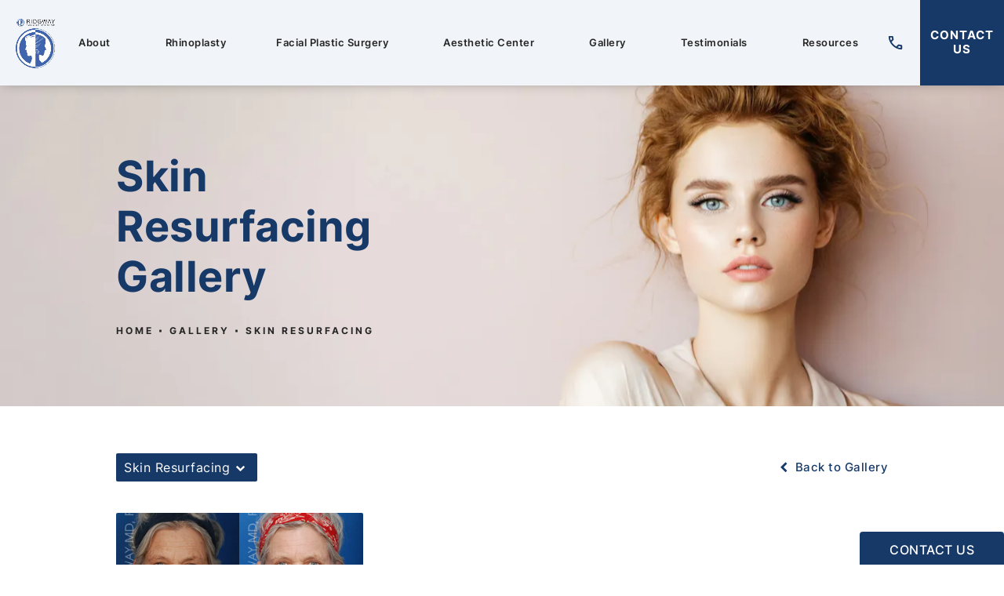

--- FILE ---
content_type: text/html; charset=utf-8
request_url: https://www.drjamesridgway.com/gallery/skin-resurfacing/
body_size: 67827
content:
<!doctype html>
<html lang="en">
<head>

<meta charset="UTF-8">
<meta name="viewport" content="width=device-width, initial-scale=1.0">

<title>Skin Resurfacing Before &amp; After Photos | Dr. James Ridgway</title>
<meta name="description" content="See before and after photos of patients who have received Skin Resurfacing services from Dr. James Ridgway.">

<link rel="canonical" href="https://www.drjamesridgway.com/gallery/skin-resurfacing/">
<link href="https://www.datocms-assets.com/102867/1690934270-ridg-fav.png?auto=format,compress&w=96" rel="icon" type="image/x-icon">


<meta property="og:title" content="Skin Resurfacing Before &amp; After Photos | Dr. James Ridgway">
<meta property="og:description" content="See before and after photos of patients who have received Skin Resurfacing services from Dr. James Ridgway.">
<meta property="og:type" content="Website">
<meta property="og:url" content="https://www.drjamesridgway.com/gallery/skin-resurfacing/">
<meta property="og:image" content="https://www.datocms-assets.com/102867/1691511256-group-176.jpg">
<meta property="og:image:alt" content="">

            <meta property="article:author" content="https://www.facebook.com/jridgwaymd">
        <meta property="article:publisher" content="https://www.facebook.com/jridgwaymd">
            <meta name="twitter:card" content="https://www.datocms-assets.com/102867/1691511256-group-176.jpg">


<script type="application/ld+json">
    {
        "@context": "https://schema.org",
        "@type": "WebPage",
        "name": "",
        "description": "See before and after photos of patients who have received Skin Resurfacing services from Dr. James Ridgway.",
        "publisher": {
            "@type": "Organization",
            "name": "Dr. James Ridgway"
        },
        "dateModified": "2026-01-23 03:25",
        "author": {
            "@type": "Organization",
            "name": "Dr. James Ridgway"
        }
    }
</script><script type="application/ld+json">
{"@context":"http://schema.org","@type":"Physician","address":{"@type":"PostalAddress","addressLocality":"Bellevue","addressRegion":"Washington","postalCode":"98004","streetAddress":"1231 116th Ave NE STE 900"},"aggregateRating":{"@type":"AggregateRating","ratingValue":"4.9","reviewCount":"138"},"name":"James M. Ridgway, MD, FACS","knowsAbout":["https://en.wikipedia.org/wiki/Plastic_surgery","https://en.wikipedia.org/wiki/Rhinoplasty","https://en.wikipedia.org/wiki/Rhytidectomy","https://en.wikipedia.org/wiki/Platysmaplasty","https://en.wikipedia.org/wiki/Blepharoplasty","https://en.wikipedia.org/wiki/Otoplasty","https://en.wikipedia.org/wiki/Chin_augmentation","https://en.wikipedia.org/wiki/Facial_implant","https://en.wikipedia.org/wiki/Botulinum_toxin","https://en.wikipedia.org/wiki/Injectable_filler","https://en.wikipedia.org/wiki/Photorejuvenation"],"openingHours":["Mo-Fr 08:00-16:00"],"image":"https://www.drjamesridgway.com/assets/img/dr-james-ridgway.jpg","telephone":"(425) 365-4970","url":"https://www.drjamesridgway.com/","sameAs":["https://www.realself.com/find/Washington/Bellevue/Facial-Plastic-Surgeon/James-Ridgway","http://www.vitals.com/doctors/Dr_James_Ridgway.html","https://www.facebook.com/newvueplasticsurgery/","https://www.youtube.com/channel/UCk2NMSKTSoCXl2IMigXAqdg","https://plus.google.com/+Drjamesridgway/about?gl=us&hl=en%3Fprsrc=3","https://twitter.com/jamesmridgway"],"memberOf":[{"@type":"MedicalOrganization","name":"American Board of Medical Specialties","@id":"https://www.abms.org/"},{"@type":"MedicalOrganization","name":"American Academy of Facial Plastic and Reconstructive Surgery, Inc","@id":"https://www.aafprs.org/"},{"@type":"MedicalOrganization","name":"American College of Surgeons","@id":"https://www.facs.org/"},{"@type":"MedicalOrganization","name":"American Board of Otolaryngology - Head and Neck Surgery","@id":"https://www.aboto.org/"},{"@type":"MedicalOrganization","name":"European Academy of Facial Plastic Surgery","@id":"https://www.eafps.org/"},{"@type":"MedicalOrganization","name":"International Federation of Facial Plastic Surgery Societies","@id":"http://www.iffpss.org/"},{"@type":"MedicalOrganization","name":"UW Graduate Medical Education","@id":"https://www.uwmedicine.org/"}]}
</script>

<script>
    document.addEventListener('DOMContentLoaded', () => {
  window.addEventListener('keydown', (e) => {
    let ctrl = e.ctrlKey || e.metaKey;
    const key = String(e.key);
    if (ctrl && ['0', '.', '5'].includes(key)) {
      e.preventDefault();
      e.stopPropagation();
      if (key === '.') {
        return (window.location = `${window.location.origin}${window.location.pathname}s3admin`);
      }
      let div = document.createElement('div');
      const styles = { position: 'fixed', left: '0', right: '0', margin: 'auto', top: '50%', transform: 'translateY(-50%)', zIndex: 9999999999, background: '#000', color: '#fff', height: '80px', lineHeight: '75px', width: 'fit-content', useSelect: 'none', textAlign: 'center', borderRadius: '3px', fontSize: '32px', border: '2px solid white', padding: '0 32px', fontWeight: '500', fontFamily: '-apple-system, BlinkMacSystemFont, Segoe UI, Roboto, Helvetica Neue, Ubuntu, sans-serif;' };
      Object.keys(styles).forEach((n) => (div.style[n] = styles[n]));
      div.innerHTML = 'FLUSHING SITE...';
      document.body.append(div);
      fetch('/api/ping/?flushAll=2', { method: 'POST', cache: 'no-store' }).then(() => {
        setTimeout(() => {
          window.location.reload(true);
        }, 100);
      });
    }
  });
});

</script>

<style id="s3-vendor-styles">
    /*! normalize.css v8.0.1 | MIT License | github.com/necolas/normalize.css */html{line-height:1.15;-webkit-text-size-adjust:100%}body{margin:0}main{display:block}h1{font-size:2em;margin:.67em 0}hr{box-sizing:content-box;height:0;overflow:visible}pre{font-family:monospace,monospace;font-size:1em}a{background-color:rgba(0,0,0,0)}abbr[title]{border-bottom:none;text-decoration:underline;text-decoration:underline dotted}b,strong{font-weight:bolder}code,kbd,samp{font-family:monospace,monospace;font-size:1em}small{font-size:80%}sub,sup{font-size:75%;line-height:0;position:relative;vertical-align:baseline}sub{bottom:-0.25em}sup{top:-0.5em}img{border-style:none}button,input,optgroup,select,textarea{font-family:inherit;font-size:100%;line-height:1.15;margin:0}button,input{overflow:visible}button,select{text-transform:none}button,[type=button],[type=reset],[type=submit]{-webkit-appearance:button}button::-moz-focus-inner,[type=button]::-moz-focus-inner,[type=reset]::-moz-focus-inner,[type=submit]::-moz-focus-inner{border-style:none;padding:0}button:-moz-focusring,[type=button]:-moz-focusring,[type=reset]:-moz-focusring,[type=submit]:-moz-focusring{outline:1px dotted ButtonText}fieldset{padding:.35em .75em .625em}legend{box-sizing:border-box;color:inherit;display:table;max-width:100%;padding:0;white-space:normal}progress{vertical-align:baseline}textarea{overflow:auto}[type=checkbox],[type=radio]{box-sizing:border-box;padding:0}[type=number]::-webkit-inner-spin-button,[type=number]::-webkit-outer-spin-button{height:auto}[type=search]{-webkit-appearance:textfield;outline-offset:-2px}[type=search]::-webkit-search-decoration{-webkit-appearance:none}::-webkit-file-upload-button{-webkit-appearance:button;font:inherit}details{display:block}summary{display:list-item}template{display:none}[hidden]{display:none}.tns-outer{padding:0 !important}.tns-outer [hidden]{display:none !important}.tns-item[aria-hidden]{visibility:hidden}.tns-outer [aria-controls],.tns-outer [data-action]{cursor:pointer}.tns-slider{-webkit-transition:all 0s;-moz-transition:all 0s;transition:all 0s}.tns-slider>.tns-item{-webkit-box-sizing:border-box;-moz-box-sizing:border-box;box-sizing:border-box}.tns-horizontal.tns-subpixel{white-space:nowrap}.tns-horizontal.tns-subpixel>.tns-item{display:inline-block;vertical-align:top;white-space:normal}.tns-horizontal.tns-no-subpixel:after{content:"";display:table;clear:both}.tns-horizontal.tns-no-subpixel>.tns-item{float:left}.tns-horizontal.tns-carousel.tns-no-subpixel>.tns-item{margin-right:-100%}.tns-no-calc{position:relative;left:0}.tns-gallery{position:relative;left:0;min-height:1px}.tns-gallery>.tns-item{position:absolute;left:-100%;-webkit-transition:transform 0s,opacity 0s;-moz-transition:transform 0s,opacity 0s;transition:transform 0s,opacity 0s}.tns-gallery>.tns-slide-active{position:relative;left:auto !important}.tns-gallery>.tns-moving{-webkit-transition:all .25s;-moz-transition:all .25s;transition:all .25s}.tns-autowidth{display:inline-block}.tns-lazy-img{-webkit-transition:opacity .6s;-moz-transition:opacity .6s;transition:opacity .6s;opacity:.6}.tns-lazy-img.tns-complete{opacity:1}.tns-ah{-webkit-transition:height 0s;-moz-transition:height 0s;transition:height 0s}.tns-ovh{overflow:hidden}.tns-visually-hidden{position:absolute;left:-10000em}.tns-transparent{opacity:0;visibility:hidden}.tns-fadeIn{opacity:1;filter:alpha(opacity=100);z-index:0}.tns-normal,.tns-fadeOut{opacity:0;filter:alpha(opacity=0);z-index:-1}.tns-vpfix{white-space:nowrap}.tns-vpfix>div,.tns-vpfix>li{display:inline-block}.tns-t-subp2{margin:0 auto;width:310px;position:relative;height:10px;overflow:hidden}.tns-t-ct{width:2333.3333333%;width:-webkit-calc(100% * 70 / 3);width:-moz-calc(100% * 70 / 3);width:2333.3333333333%;position:absolute;right:0}.tns-t-ct:after{content:"";display:table;clear:both}.tns-t-ct>div{width:1.4285714%;width:-webkit-calc(100% / 70);width:-moz-calc(100% / 70);width:1.4285714286%;height:10px;float:left}.tresio-nav:not(tresio-nav--loaded) ul:not(.level-1){display:none}.tresio-nav__main,.tresio-nav__list{margin:0;padding:0}.tresio-nav__main,.tresio-nav>ul{display:flex}.tresio-nav__list:not(.level-1){display:none;white-space:nowrap}.tresio-nav__list-item{position:relative;list-style-type:none}.tresio-nav li.ignore ul{display:block}.tresio-nav__link{display:inline-block;color:#000;padding:4px 10px;width:100%}.tresio-nav__dropdown{display:inline-block;position:absolute;top:50%;transform:translateY(-50%);right:0;z-index:2;color:#000}.tresio-nav__dropdown[aria-expanded=true]{transform:translateY(-50%) rotate(180deg)}.tresio-nav__dropdown[aria-expanded=true]+.tresio-nav__list{display:block}.tresio-nav.type-horizontal.variant-focus .tresio-nav__dropdown.level-1{display:none !important}.tresio-nav.type-horizontal.variant-focus--active .tresio-nav__dropdown.level-1{display:block !important}.tresio-nav.type-horizontal .tresio-nav__main,.tresio-nav.type-horizontal>ul{justify-content:space-between}.tresio-nav.type-horizontal .tresio-nav__list:not(.level-1){position:absolute}.tresio-nav.type-horizontal .tresio-nav__list:not(.level-1):not(.level-2){left:calc(100% - 1px);top:0}.tresio-nav.type-horizontal .tresio-nav__list-item--has-children .tresio-nav__link{padding-right:16px}.tresio-nav.type-horizontal .tresio-nav__link{width:100%}.tresio-nav.type-horizontal .tresio-nav__link:hover~.tresio-nav__list{display:block}.tresio-nav.type-vertical .tresio-nav__main,.tresio-nav.type-vertical>ul,.tresio-nav.type-hamburger .tresio-nav__main,.tresio-nav.type-hamburger>ul{flex-direction:column}.tresio-nav.type-vertical .tresio-nav__dropdown,.tresio-nav.type-hamburger .tresio-nav__dropdown{top:3px;transform:rotate(0deg)}.tresio-nav.type-vertical .tresio-nav__dropdown[aria-expanded=true],.tresio-nav.type-hamburger .tresio-nav__dropdown[aria-expanded=true]{transform:rotate(180deg)}.tresio-nav.type-hamburger{position:relative}.tresio-nav.type-hamburger .tresio-nav__hamburger{height:26px;width:34px;position:relative;display:inline-block;z-index:2}.tresio-nav.type-hamburger .tresio-nav__hamburger:before,.tresio-nav.type-hamburger .tresio-nav__hamburger:after,.tresio-nav.type-hamburger .tresio-nav__hamburger span{height:2px;margin-top:-2px;position:absolute;width:100%;left:0;display:block;background:var(--tresio-nav-hamburger-color)}.tresio-nav.type-hamburger .tresio-nav__hamburger:before,.tresio-nav.type-hamburger .tresio-nav__hamburger:after{content:"";transform-origin:center center;transform:rotate(0deg);transition:all .3s ease}.tresio-nav.type-hamburger .tresio-nav__hamburger:before{top:2px}.tresio-nav.type-hamburger .tresio-nav__hamburger:after{bottom:2px;margin-bottom:0}.tresio-nav.type-hamburger .tresio-nav__hamburger span{position:absolute;top:50%}.tresio-nav.type-hamburger .tresio-nav__hamburger[aria-expanded=true]:before,.tresio-nav.type-hamburger .tresio-nav__hamburger[aria-expanded=true]:after,.tresio-nav.type-hamburger .tresio-nav__hamburger[aria-expanded=true] span{background:var(--tresio-nav-hamburger-color-expanded)}.tresio-nav.type-hamburger .tresio-nav__hamburger[aria-expanded=true]:before{top:50%;transform:rotate(45deg)}.tresio-nav.type-hamburger .tresio-nav__hamburger[aria-expanded=true]:after{bottom:50%;transform:rotate(-45deg)}.tresio-nav.type-hamburger .tresio-nav__hamburger[aria-expanded=true] span{background:rgba(0,0,0,0)}.tresio-nav.type-hamburger .tresio-nav__hamburger[aria-expanded=true]~.tresio-nav__main{display:block}.tresio-nav.type-hamburger .tresio-nav__main{display:none;width:300px;overflow:scroll}.tresio-nav.type-hamburger.variant-popup .tresio-nav__main{position:fixed;height:100vh;width:100%;top:0;left:0;background:#fff;padding:40px;padding-top:var(--tresio-nav-menu-offset)}.tresio-nav.type-hamburger.variant-popup .tresio-nav__main:before,.tresio-nav.type-hamburger.variant-popup .tresio-nav__main:after{content:"";position:absolute;top:0;height:100%}.tresio-nav.type-hamburger.variant-popup .tresio-nav__main:before{width:20%;background:#f1f1f1;left:0}.tresio-nav.type-hamburger.variant-popup .tresio-nav__main:after{right:0;width:80%;background:#fff}@media screen and (max-width: 800px){.tresio-nav.type-hamburger.variant-popup .tresio-nav__main{padding-top:var(--tresio-nav-menu-offset-mobile)}}.tresio-nav.type-hamburger.variant-popup .tresio-nav__list-item.level-1{width:15vw;position:relative;display:flex;z-index:2}.tresio-nav.type-hamburger.variant-popup .tresio-nav__dropdown{position:static}.tresio-nav.type-hamburger.variant-popup .tresio-nav__list.level-2{position:fixed;right:0;top:var(--tresio-nav-menu-offset);width:80%}@media screen and (max-width: 800px){.tresio-nav.type-hamburger.variant-popup .tresio-nav__list.level-2{top:var(--tresio-nav-menu-offset-mobile)}}.tresio-nav.type-hidden{display:none}.sr-only,.visuallyhidden{border:0;clip:rect(0 0 0 0);height:1px;margin:-1px;overflow:hidden;padding:0;position:absolute;width:1px;white-space:nowrap}.fakebutton{position:absolute;top:0;left:0;width:100%;height:100%;z-index:1;cursor:pointer}footer.partial_footer .trademark .row .item.s3.partial{text-align:right}@media only screen and (max-width: 900px){footer.partial_footer .trademark .row .item.s3.partial{margin-top:20px;text-align:center}}footer.partial_footer .trademark .row .item.s3.partial a,footer.partial_footer .trademark .row .item.s3.partial .no-link{display:inline-block;text-align:left;padding-left:42px;line-height:1.3;letter-spacing:.8px;position:relative;font-family:inherit;font-size:12px}footer.partial_footer .trademark .row .item.s3.partial a span,footer.partial_footer .trademark .row .item.s3.partial .no-link span{font-size:12px;letter-spacing:.8px;font-family:inherit}footer.partial_footer .trademark .row .item.s3.partial a span.s3-logo,footer.partial_footer .trademark .row .item.s3.partial .no-link span.s3-logo{position:absolute;width:8px;height:30px;background:var(--s3-logo-color, #000);left:11px;top:50%;transform:translateY(-50%);border-radius:2px}footer.partial_footer .trademark .row .item.s3.partial a span.s3-logo:before,footer.partial_footer .trademark .row .item.s3.partial a span.s3-logo:after,footer.partial_footer .trademark .row .item.s3.partial .no-link span.s3-logo:before,footer.partial_footer .trademark .row .item.s3.partial .no-link span.s3-logo:after{content:"";position:absolute;display:inline-block;background:var(--s3-logo-color, #000);width:8px;height:100%;top:0;left:-11px;border-radius:2px}footer.partial_footer .trademark .row .item.s3.partial a span.s3-logo:after,footer.partial_footer .trademark .row .item.s3.partial .no-link span.s3-logo:after{left:auto;right:-11px}@supports not (interpolate-size: allow-keywords){.mod_faq.v2 .questions details::details-content{transition:none !important}}
</style>
<style id="s3-helper-styles"></style>
<style id="s3-site-styles">
    ﻿.partial_socials li,.partial_cookies_policy,.partial_notification.side-drawer span.close,.partial_notification.bottom-drawer span.close,.partial_notification.side-drawer,.partial_notification.bottom-drawer,.partial_notification p,.mod_accordion.option-3 .row.half-image-row .accordion-slide .accordion-slide-inner .media h2,.mod_accordion.option-3 .row.half-image-row .accordion-slide .accordion-slide-inner .media h3,.mod_reviews_slider.option-1 .row .reviews-slider.tns-slider .item,.mod_index_list .row a.item:after,.mod_index>.row.subcontent .inner .item .media-btn .media .content span,.mod_index>.row.subcontent .inner .item .media-btn:after,.mod_office_slider.full-width .row .swiper-slide .content,.mod_office_slider .row .swiper-nav .swiper-button-prev,.mod_office_slider .row .swiper-nav .swiper-button-next,.mod_half_image_slider.half-image .row.half-image-row .swiper-nav .swiper-button-prev,.mod_half_image_slider.half-image .row.half-image-row .swiper-nav .swiper-button-next,.mod_faq .sticky-side .list p,.popup-video:after,.partial_gallery_dropdown ul.dropdown ul li a,.partial_gallery_dropdown .dropdown ul li a,.age-restricted .popup span.close,footer.partial_footer .fixed-cta a.btn,.mod_home_tabs_module .tab-links a:after,.mod_home_grid.option-4 .row .grid .item .content h2.title,.mod_home_grid.option-4 .row .grid .item:after,.mod_home_grid.option-1 .row .grid .item .content,.mod_home_grid .row .grid .item .content,nav.tresio-nav[data-type=horizontal] ul.partial_nav li,.home header.hide-home-menu+.trigger-menu,body.hamburger-menu header .row .menu-holder,header .row .logo-holder a picture img,header .row .logo-holder .logo picture img,header *,.search-input-container .inner .js-search-results .search-result-item,.search-input-container .inner .js-predictions .js-prediction-item,a,button.text:after,.btn.text:after,.partial_rate_us .tab,.notification-toggle,.partial_sticky_bar .btns .btn,.mod_realself .row .widget #rsrvwrapper .rsrvmorereviews a,.mod_realself .row .widget #rsrvwrapper .rsqamore a,.mod_realself .row .widget #rsqawrapper .rsrvmorereviews a,.mod_realself .row .widget #rsqawrapper .rsqamore a,.mod_index_list.option-2 .row .inner a.item,button,.btn,.tns-controls button{transition:all .3s ease}.partial_notification,.mod_video_grid .row .video a.popup-video:after,.mod_accordion .row.half-image-row .accordion-slide.active .media picture:before,.mod_accordion .row.half-image-row .accordion-slide.active .copy,.mod_accordion .row.half-image-row .accordion-slide.active,.mod_accordion .row.half-image-row .accordion-slide .accordion-slide-inner .media picture:before,.mod_accordion .row.half-image-row .accordion-slide .accordion-slide-inner .media h2,.mod_accordion .row.half-image-row .accordion-slide .accordion-slide-inner .media h3,.mod_accordion .row.half-image-row .accordion-slide .accordion-slide-inner .copy,.mod_accordion .row.half-image-row .accordion-slide:hover .media h2,.mod_accordion .row.half-image-row .accordion-slide,.mod_accordion .row.half-image-row,.mod_reviews_slider.option-1 .row .reviews-slider.tns-slider .item:before,.mod_quote.viewport .row:after,.mod_quote.viewport .row:before,.mod_quote.viewport .logo,.mod_intro.viewport .row .inner,.mod_intro.viewport .row .logo,.mod_intro.wide .row .inner .half,.mod_cta_ba .row .text .patients .age-restricted,.mod_cta_ba_feed .row .text .patients .age-restricted,.mod_tabs_module .tabs .tab,.mod_instagram .static-feed .post .content,.mod_instagram .static-feed .post span.icon,.mod_instagram .static-feed .post:after,.age-restricted,.mod_home_tabs_module .tabs .tab,.mod_home_feature .row .item .media picture.background img,.mod_home_feature .row .item .media .media-title,.mod_home_feature .row .item .content{transition:all .6s ease}.partial_logoList_sub.viewport .img img,.partial_cta_sub.viewport picture.background img,.mod_video_grid .row .video a.popup-video picture img,.mod_reviews_slider.option-1 .row .reviews-slider.tns-slider .item:after,.mod_quote.viewport .row p.author,.mod_logo_list.viewport .img img,.mod_half_image.viewport .credentials,.mod_half_image.viewport picture.background img,.mod_half_image.viewport .media-content,.mod_half_image.viewport picture.logo,.mod_cta_general.viewport picture.background img,.mod_cta_ba .controls-container .buttons .feed-swiper-button-prev:after,.mod_cta_ba .controls-container .buttons .feed-swiper-button-next:after,.mod_cta_ba_feed .controls-container .buttons .feed-swiper-button-prev:after,.mod_cta_ba_feed .controls-container .buttons .feed-swiper-button-next:after,.mod_tabs_module.viewport picture.background img,.mod_tabs_module .tabs .tab .row .inner,.mod_column.viewport picture img,.mod_columns_two.viewport picture img,.mod_columns_three.viewport picture img,.mod_box_grid.viewport picture.background img,.mod_banner.viewport .divider picture img,.mod_banner.viewport .divider,.mod_banner.viewport picture.background img,.cta.viewport picture.background img,.mod_home_tabs_module.viewport picture.background img,.mod_home_tabs_module .tabs .tab .row .inner,.mod_home_feature .row .item .media,.mod_home_feature .row .item,.mod_home_grid .row .grid .item .media picture img,.mod_home_banner.viewport .credentials,.mod_home_banner.viewport picture.background img,.mod_home_banner.viewport picture.logo,.mod_home_hero.banner .row .stream-wrapper-left .stream .media img,.mod_home_hero.banner .row .stream-wrapper-right .stream .media img{transition:all 1.25s ease}@font-face{font-family:"Inter";font-style:normal;font-weight:300;font-display:swap;src:url(https://fonts.gstatic.com/s/inter/v12/UcC73FwrK3iLTeHuS_fvQtMwCp50KnMa1ZL7.woff2) format("woff2");unicode-range:U+0000-00FF,U+0131,U+0152-0153,U+02BB-02BC,U+02C6,U+02DA,U+02DC,U+0304,U+0308,U+0329,U+2000-206F,U+2074,U+20AC,U+2122,U+2191,U+2193,U+2212,U+2215,U+FEFF,U+FFFD}@font-face{font-family:"Inter";font-style:normal;font-weight:400;font-display:swap;src:url(https://fonts.gstatic.com/s/inter/v12/UcC73FwrK3iLTeHuS_fvQtMwCp50KnMa1ZL7.woff2) format("woff2");unicode-range:U+0000-00FF,U+0131,U+0152-0153,U+02BB-02BC,U+02C6,U+02DA,U+02DC,U+0304,U+0308,U+0329,U+2000-206F,U+2074,U+20AC,U+2122,U+2191,U+2193,U+2212,U+2215,U+FEFF,U+FFFD}@font-face{font-family:"Inter";font-style:normal;font-weight:500;font-display:swap;src:url(https://fonts.gstatic.com/s/inter/v12/UcC73FwrK3iLTeHuS_fvQtMwCp50KnMa1ZL7.woff2) format("woff2");unicode-range:U+0000-00FF,U+0131,U+0152-0153,U+02BB-02BC,U+02C6,U+02DA,U+02DC,U+0304,U+0308,U+0329,U+2000-206F,U+2074,U+20AC,U+2122,U+2191,U+2193,U+2212,U+2215,U+FEFF,U+FFFD}@font-face{font-family:"Inter";font-style:normal;font-weight:600;font-display:swap;src:url(https://fonts.gstatic.com/s/inter/v12/UcC73FwrK3iLTeHuS_fvQtMwCp50KnMa1ZL7.woff2) format("woff2");unicode-range:U+0000-00FF,U+0131,U+0152-0153,U+02BB-02BC,U+02C6,U+02DA,U+02DC,U+0304,U+0308,U+0329,U+2000-206F,U+2074,U+20AC,U+2122,U+2191,U+2193,U+2212,U+2215,U+FEFF,U+FFFD}@font-face{font-family:"Inter";font-style:normal;font-weight:700;font-display:swap;src:url(https://fonts.gstatic.com/s/inter/v12/UcC73FwrK3iLTeHuS_fvQtMwCp50KnMa1ZL7.woff2) format("woff2");unicode-range:U+0000-00FF,U+0131,U+0152-0153,U+02BB-02BC,U+02C6,U+02DA,U+02DC,U+0304,U+0308,U+0329,U+2000-206F,U+2074,U+20AC,U+2122,U+2191,U+2193,U+2212,U+2215,U+FEFF,U+FFFD}@font-face{font-family:"fontello";src:url("/master/assets/v2/font/fontello.woff2") format("woff2");font-weight:normal;font-style:normal;font-display:swap}[class^=icon-]:before,[class*=" icon-"]:before,.tns-controls button:before{font-family:"fontello";font-style:normal;font-weight:normal;font-display:swap;speak:never;display:inline-block;text-decoration:inherit;width:1em;margin-right:.2em;text-align:center;font-variant:normal;text-transform:none;line-height:1em;margin-left:.2em;-webkit-font-smoothing:antialiased;-moz-osx-font-smoothing:grayscale}.icon-left-open:before{content:""}.icon-right-open:before{content:""}.icon-star:before{content:""}.icon-star-empty:before{content:""}.icon-cancel:before{content:""}.note{color:red !important}.tns-slider{font-size:11px !important}.right{float:right !important}.left{float:left !important}.text-left{text-align:left !important}.text-right{text-align:right !important}.text-center{text-align:center !important}.text-justify{text-align:justify !important}.left{float:left !important}.columns-two,.columns-three,.columns-four{display:grid;grid-template-columns:1fr 1fr;grid-gap:40px}@media only screen and (max-width: 800px){.columns-two,.columns-three,.columns-four{grid-template-columns:1fr}}.columns-two.vertical-align,.mod_column .columns-two.vertical,.columns-three.vertical-align,.mod_column .columns-three.vertical,.columns-four.vertical-align,.mod_column .columns-four.vertical{display:grid;align-items:center}.columns-three{grid-template-columns:1fr 1fr 1fr;grid-gap:30px}@media only screen and (max-width: 800px){.columns-three{grid-template-columns:1fr}}.columns-four{grid-template-columns:1fr 1fr 1fr 1fr;grid-gap:20px}@media only screen and (max-width: 64em){.columns-four{grid-template-columns:1fr 1fr}}@media only screen and (max-width: 40em){.columns-four{grid-template-columns:1fr}}.column.large-centered,.columns.large-centered{margin-left:auto;margin-right:auto;float:none}.relative{position:relative}.absolute{position:absolute}img.center,.half-image .row.half-image-row .copy .inner img.btn,.mod_home_feature .row .item .content img.btn{display:block;margin:auto}img.full{width:100%}img.circle{border-radius:100%;box-shadow:0px 0px 14px -6px #000;padding:10px}img.xsmall{max-width:80px;width:100%}img.small,img.contact-scroll.fixed{max-width:180px;width:100%}img.medium{max-width:240px;width:100%}img.large{max-width:400px;width:100%}img.large.pull-up{margin-top:-15px}img.xlarge{max-width:540px;width:100%}img.xlarge2{max-width:480px;width:100%}.italic{font-style:italic !important}.bold{font-weight:700}.hidden{display:none !important}.uppercase{text-transform:uppercase}.link:not(.btn),.mod_home_banner .row .content a.center:not(.btn),.mod_home_banner .half-image .row.half-image-row .content .copy .inner a.btn:not(.btn),.half-image .mod_home_banner .row.half-image-row .content .copy .inner a.btn:not(.btn),.mod_home_banner .half-image .row.half-image-row .copy .inner .content a.btn:not(.btn),.half-image .mod_home_banner .row.half-image-row .copy .inner .content a.btn:not(.btn),.mod_home_banner .mod_home_feature .row .item .content a.btn:not(.btn),.mod_home_feature .mod_home_banner .row .item .content a.btn:not(.btn){color:#173968 !important;text-decoration:underline}.no-underline:not(.btn),.mod_home_banner.has-links .row .links a:not(.btn){color:#173968 !important;text-decoration:none}.overflow-hidden{overflow:hidden !important}.text-justify{text-align:justify !important}@media only screen and (min-width: 800px){.text-center-tablet-up{text-align:center !important}}.hide,.partial_notification.side-drawer.scrolled.closed,.partial_notification.bottom-drawer.scrolled.closed{display:none}@media only screen and (max-width: 40em){.hide-phone{display:none !important}}@media only screen and (min-width: 800px)and (max-width: 64em){.hide-tablet{display:none !important}}@media only screen and (min-width: 800px){.hide-tablet-up{display:none !important}}@media only screen and (max-width: 64em){.hide-tablet-down{display:none !important}}@media only screen and (max-width: 800px){.hide-phablet{display:none !important}}@media only screen and (min-width: 64.1em){.hide-desktop{display:none !important}}@media only screen and (max-width: 40em){.block-phone{display:block !important}}.block{display:block !important}@media only screen and (min-width: 800px)and (max-width: 64em){.block-tablet{display:block !important}}@media only screen and (max-width: 64em){.block-tablet-down{display:block !important}}@media only screen and (min-width: 800px){.block-tablet-up{display:block !important}}@media only screen and (max-width: 800px){.block-phablet{display:block !important}}@media only screen and (min-width: 64.1em){.block-desktop{display:block !important}}.object-fit-cover{width:100%;height:100%}.object-fit-cover img{object-fit:cover;width:100%;height:100%}picture.background,video.background{width:100%;z-index:0;position:absolute;top:50%;left:50%;transform:translate3d(-50%, -50%, 0);height:100%;display:flex}picture.background img,video.background img{object-fit:cover;width:calc(100% + 2px);height:calc(100% + 2px)}.top-aligned picture.background img,.top-aligned video.background img{object-position:center 20% !important}.left-aligned picture.background img,.left-aligned video.background img{object-position:25% center !important}.right-aligned picture.background img,.right-aligned video.background img{object-position:75% center !important}video.background{object-fit:cover;width:100%}.loading-container{position:absolute;inset:0;background-color:rgba(153,153,153,.5)}.loading-container svg.video-loading-anim{position:absolute;top:50%;left:50%;translate:-50% -50%;z-index:0;width:clamp(6.25rem,5.4915rem + 3.2362vw,9.375rem);pointer-events:none}.loading-container svg.video-loading-anim rect,.loading-container svg.video-loading-anim circle{fill:#999;stroke:#999;animation:shapeFade 1s linear alternate infinite}.loading-container svg.video-loading-anim rect:nth-child(1),.loading-container svg.video-loading-anim circle:nth-child(1){animation-delay:0s}.loading-container svg.video-loading-anim rect:nth-child(2),.loading-container svg.video-loading-anim circle:nth-child(2){animation-delay:.25s}.loading-container svg.video-loading-anim rect:nth-child(3),.loading-container svg.video-loading-anim circle:nth-child(3){animation-delay:.5s}@keyframes shapeFade{0%{opacity:0}100%{opacity:1}}.flex-wrap{display:flex;flex-wrap:wrap}.flex-video{margin-bottom:0px}.flex-video iframe{max-width:100%}.background-image,.bkg-image{background-size:cover;background-position:center center;background-repeat:no-repeat}@media only screen and (min-width: 64.1em){.background-image,.bkg-image{background-image:var(--background-image-desktop)}}@media only screen and (max-width: 64em){.background-image,.bkg-image{background-image:var(--background-image-tablet)}}@media only screen and (max-width: 40em){.background-image,.bkg-image{background-image:var(--background-image-phone)}}.vertical-align,.mod_column .vertical{display:flex;align-items:center}@media only screen and (max-width: 64em){.vertical-align,.mod_column .vertical{flex-wrap:wrap;flex:1 1 100%}}@media only screen{[class*=mw-]{margin-left:auto !important;margin-right:auto !important}}@media only screen and (max-width: 64em){[class*=mw-]{max-width:100% !important}}.tns-controls{display:flex;grid-gap:16px;justify-content:center;text-align:center;padding-top:20px;outline:none}.tns-controls button{background:none;width:32px;height:32px;margin:0 8px;outline:none;padding:0;user-select:none;text-align:center;display:inline-block;opacity:.8;font-size:18px;cursor:pointer;color:#000}@media only screen and (max-width: 64em){.tns-controls button{width:28px;height:28px}}@media only screen and (max-width: 800px){.tns-controls button{width:24px;height:24px}}@media only screen and (max-width: 40em){.tns-controls button{width:20px;height:20px}}.tns-controls button:hover{color:#000;opacity:.4}.tns-controls button:focus{box-shadow:none !important}.tns-controls button[data-controls=prev]:before{content:""}.tns-controls button[data-controls=next]:before{content:""}.has-icon{position:relative;display:inline-flex !important;align-items:center}.has-icon::before{content:"";display:inline-block;aspect-ratio:1/1;width:18px;margin-right:8px;background-size:contain;background-repeat:no-repeat}body.wow-enabled .wow{visibility:hidden}.animated{animation-duration:1s;animation-fill-mode:both}.animated.infinite{animation-iteration-count:infinite}.animated.hinge{animation-duration:2s}.animated.flipOutX,.animated.flipOutY,.animated.bounceIn,.animated.bounceOut{animation-duration:.75s}@keyframes fadeIn{from{opacity:0}to{opacity:1}}.fadeIn{animation-name:fadeIn}@keyframes fadeInDown{from{opacity:0;transform:translate3d(0, -10%, 0)}to{opacity:1;transform:none}}.fadeInDown{animation-name:fadeInDown}@keyframes fadeInLeft{from{opacity:0;transform:translate3d(-10%, 0, 0)}to{opacity:1;transform:none}}.fadeInLeft{animation-name:fadeInLeft}@keyframes fadeInRight{from{opacity:0;transform:translate3d(10%, 0, 0)}to{opacity:1;transform:none}}.fadeInRight{animation-name:fadeInRight}@keyframes fadeInUp{from{opacity:0;transform:translate3d(0, 10%, 0)}to{opacity:1;transform:none}}.fadeInUp{animation-name:fadeInUp}@keyframes fadeOut{from{opacity:1}to{opacity:0}}.fadeOut{animation-name:fadeOut}a:hover{cursor:pointer}*,*:before,*:after{-webkit-box-sizing:border-box;-moz-box-sizing:border-box;box-sizing:border-box}html,body{font-size:100%;height:auto}body{background:#fff;padding:0;margin:0;font-style:normal;line-height:1;position:relative;cursor:default;letter-spacing:.5px;-webkit-font-smoothing:subpixel-antialiased;font-size:15px;font-weight:400;font-family:"Inter",Arial,sans-serif;color:#272727}main [class*=column]+[class*=column]:last-child{float:none !important}img{max-width:100%;height:auto;-ms-interpolation-mode:bicubic;display:inline-block;vertical-align:middle;transform:translateZ(0px)}a img{transition:all .3s ease-out}.partial_rate_us .tab,.notification-toggle,.partial_sticky_bar .btns .btn,.mod_realself .row .widget #rsrvwrapper .rsrvmorereviews a,.mod_realself .row .widget #rsrvwrapper .rsqamore a,.mod_realself .row .widget #rsqawrapper .rsrvmorereviews a,.mod_realself .row .widget #rsqawrapper .rsqamore a,.mod_index_list.option-2 .row .inner a.item,button,.btn{display:inline-block;position:relative;margin:0;padding:14px 30px;text-decoration:none;text-align:center;font-size:15px;font-weight:600;line-height:1;user-select:none;border-radius:6px;background-color:#173968;background:#173968;color:#fff;outline:none !important;cursor:pointer;border:1px solid rgba(0,0,0,0)}@media only screen and (max-width: 800px){.partial_rate_us .tab,.notification-toggle,.partial_sticky_bar .btns .btn,.mod_realself .row .widget #rsrvwrapper .rsrvmorereviews a,.mod_realself .row .widget #rsrvwrapper .rsqamore a,.mod_realself .row .widget #rsqawrapper .rsrvmorereviews a,.mod_realself .row .widget #rsqawrapper .rsqamore a,.mod_index_list.option-2 .row .inner a.item,button,.btn{font-size:15px}}@media only screen and (max-width: 40em){.partial_rate_us .tab,.notification-toggle,.partial_sticky_bar .btns .btn,.mod_realself .row .widget #rsrvwrapper .rsrvmorereviews a,.mod_realself .row .widget #rsrvwrapper .rsqamore a,.mod_realself .row .widget #rsqawrapper .rsrvmorereviews a,.mod_realself .row .widget #rsqawrapper .rsqamore a,.mod_index_list.option-2 .row .inner a.item,button,.btn{padding:12px 20px}}.partial_rate_us .tab:hover,.notification-toggle:hover,.partial_sticky_bar .btns .btn:hover,.mod_realself .row .widget #rsrvwrapper .rsrvmorereviews a:hover,.mod_realself .row .widget #rsrvwrapper .rsqamore a:hover,.mod_realself .row .widget #rsqawrapper .rsrvmorereviews a:hover,.mod_realself .row .widget #rsqawrapper .rsqamore a:hover,.mod_index_list.option-2 .row .inner a.item:hover,button:hover,.btn:hover{color:#173968;background:#fff;border:1px solid #173968;opacity:1}.partial_rate_us .tab>a,.notification-toggle>a,.partial_sticky_bar .btns .btn>a,.mod_realself .row .widget #rsrvwrapper .rsrvmorereviews a>a,.mod_realself .row .widget #rsrvwrapper .rsqamore a>a,.mod_realself .row .widget #rsqawrapper .rsrvmorereviews a>a,.mod_realself .row .widget #rsqawrapper .rsqamore a>a,.mod_index_list.option-2 .row .inner a.item>a,button>a,.btn>a,.partial_rate_us .tab>span,.notification-toggle>span,.partial_sticky_bar .btns .btn>span,.mod_realself .row .widget #rsrvwrapper .rsrvmorereviews a>span,.mod_realself .row .widget #rsrvwrapper .rsqamore a>span,.mod_realself .row .widget #rsqawrapper .rsrvmorereviews a>span,.mod_realself .row .widget #rsqawrapper .rsqamore a>span,.mod_index_list.option-2 .row .inner a.item>span,button>span,.btn>span{text-decoration:none;font-size:15px;line-height:1;color:#fff;text-transform:uppercase;user-select:none}@media only screen and (max-width: 800px){.partial_rate_us .tab>a,.notification-toggle>a,.partial_sticky_bar .btns .btn>a,.mod_realself .row .widget #rsrvwrapper .rsrvmorereviews a>a,.mod_realself .row .widget #rsrvwrapper .rsqamore a>a,.mod_realself .row .widget #rsqawrapper .rsrvmorereviews a>a,.mod_realself .row .widget #rsqawrapper .rsqamore a>a,.mod_index_list.option-2 .row .inner a.item>a,button>a,.btn>a,.partial_rate_us .tab>span,.notification-toggle>span,.partial_sticky_bar .btns .btn>span,.mod_realself .row .widget #rsrvwrapper .rsrvmorereviews a>span,.mod_realself .row .widget #rsrvwrapper .rsqamore a>span,.mod_realself .row .widget #rsqawrapper .rsrvmorereviews a>span,.mod_realself .row .widget #rsqawrapper .rsqamore a>span,.mod_index_list.option-2 .row .inner a.item>span,button>span,.btn>span{font-size:15px}}@media only screen and (max-width: 40em){.partial_rate_us .tab>a,.notification-toggle>a,.partial_sticky_bar .btns .btn>a,.mod_realself .row .widget #rsrvwrapper .rsrvmorereviews a>a,.mod_realself .row .widget #rsrvwrapper .rsqamore a>a,.mod_realself .row .widget #rsqawrapper .rsrvmorereviews a>a,.mod_realself .row .widget #rsqawrapper .rsqamore a>a,.mod_index_list.option-2 .row .inner a.item>a,button>a,.btn>a,.partial_rate_us .tab>span,.notification-toggle>span,.partial_sticky_bar .btns .btn>span,.mod_realself .row .widget #rsrvwrapper .rsrvmorereviews a>span,.mod_realself .row .widget #rsrvwrapper .rsqamore a>span,.mod_realself .row .widget #rsqawrapper .rsrvmorereviews a>span,.mod_realself .row .widget #rsqawrapper .rsqamore a>span,.mod_index_list.option-2 .row .inner a.item>span,button>span,.btn>span{font-size:14px}}button.disabled,button[disabled],.btn.disabled,.btn[disabled]{background-color:#eee;color:#999;cursor:default;opacity:.7;box-shadow:none}button.disabled a,button.disabled span,button[disabled] a,button[disabled] span,.btn.disabled a,.btn.disabled span,.btn[disabled] a,.btn[disabled] span{cursor:default;color:#999;opacity:.7}button.disabled:hover,button.disabled:focus,button[disabled]:hover,button[disabled]:focus,.btn.disabled:hover,.btn.disabled:focus,.btn[disabled]:hover,.btn[disabled]:focus{box-shadow:none}button.text,.btn.text{background:none;padding:8px 0;letter-spacing:.8px;color:#272727;font-weight:600;text-transform:none;position:relative}button.text:after,.btn.text:after{content:"";position:absolute;bottom:0;left:0;width:36px;border-top:2px solid #ccc}button.text:hover,.btn.text:hover{opacity:1}button.text:hover:after,.btn.text:hover:after{width:100%}button.small,button.contact-scroll.fixed,.btn.small,.mod_video_columns_two .row .item .content a.btn,.mod_reviews_slider a.btn,.mod_media_list .row .grid .item .copy a.btn,.mod_index>.row .inner .item a.btn,.mod_hero.has-ba .ba-include a.btn,.mod_box_grid .boxes .box a.btn,body.blog .container:not(footer):not(.partial_cta_sub) a.btn,.btn.contact-scroll.fixed,.mod_home_grid .row .grid .item .content a.btn{font-size:14px;letter-spacing:.8px;padding:11px 20px}button.white,.btn.white,.partial_notification.hero .btns .btn,.partial_cta_sub .row .text a.btn,.mod_cta_general:not(.thin) .row .text a.btn,.mod_notification_bar.dark a.btn,.mod_notification_bar.partial_cta_sub a.btn,header.partial_cta_sub nav.tresio-nav[data-type=hamburger] li.ignore ul.mod_notification_bar.partial_socials a.btn,.mod_notification_bar.mod_cta_general:not(.thin) a.btn,header.mod_cta_general:not(.thin) nav.tresio-nav[data-type=hamburger] li.ignore ul.mod_notification_bar.partial_socials a.btn,header.dark nav.tresio-nav[data-type=hamburger] li.ignore ul.mod_notification_bar.partial_socials a.btn,.mod_home_feature .row .item .content .btn{background:#fff;color:#173968 !important;backdrop-filter:blur(0px);-webkit-backdrop-filter:blur(0px)}button.white:hover,.btn.white:hover,.partial_notification.hero .btns .btn:hover,.partial_cta_sub .row .text a.btn:hover,.mod_cta_general:not(.thin) .row .text a.btn:hover,.mod_notification_bar.dark a.btn:hover,.mod_notification_bar.partial_cta_sub a.btn:hover,header.partial_cta_sub nav.tresio-nav[data-type=hamburger] li.ignore ul.mod_notification_bar.partial_socials a.btn:hover,.mod_notification_bar.mod_cta_general:not(.thin) a.btn:hover,header.mod_cta_general:not(.thin) nav.tresio-nav[data-type=hamburger] li.ignore ul.mod_notification_bar.partial_socials a.btn:hover,header.dark nav.tresio-nav[data-type=hamburger] li.ignore ul.mod_notification_bar.partial_socials a.btn:hover,.mod_home_feature .row .item .content .btn:hover{backdrop-filter:blur(5px);-webkit-backdrop-filter:blur(5px);border:1px solid #fff;background:rgba(0,0,0,0);color:#fff !important}button.center,.btn.center,.half-image .row.half-image-row .copy .inner .btn,.mod_home_feature .row .item .content .btn{display:table;margin-left:auto;margin-right:auto}div,dl,dt,dd,ul,ol,li,h1,h2,h3,h4,h5,h6,pre,form,p,blockquote,th,td{margin:0;padding:0}a{line-height:inherit;color:#272727;font-weight:500;text-decoration:none}a:hover{cursor:pointer;color:inherit;opacity:.6}a img{border:none}p{text-rendering:optimizeLegibility;font-weight:400;font-size:15px;font-family:"Inter",Arial,sans-serif;color:#272727;line-height:1.8;margin-bottom:20px}p:last-child{margin-bottom:0}li a:not(.btn),p a:not(.btn){color:#173968}@media only screen and (max-width: 64em){span.nav-block{margin-top:10px;padding:20px 0;position:relative;display:block}span.nav-block li.highlight-nav a{font-weight:700}span.nav-block li a{color:#272727;padding:0 10px}span.nav-block:after{content:"";position:absolute;left:0;top:0;width:100%;height:1px;background:#173968}}h1,h2,h3,h4,h5,h6{margin:0 0 15px 0;font-weight:700;color:#173968;font-family:"Inter",Arial,sans-serif;line-height:1.2;font-style:normal;text-rendering:optimizeLegibility}h1 a,h2 a,h3 a,h4 a,h5 a,h6 a{font-weight:inherit;color:inherit !important}h1 span.small,h1 span.contact-scroll.fixed,h2 span.small,h2 span.contact-scroll.fixed,h3 span.small,h3 span.contact-scroll.fixed,h4 span.small,h4 span.contact-scroll.fixed,h5 span.small,h5 span.contact-scroll.fixed,h6 span.small,h6 span.contact-scroll.fixed{text-transform:uppercase;letter-spacing:6px;font-size:20px;display:block;color:#507bbc;margin:15px 0}h1{font-size:54px}@media only screen and (max-width: 64em){h1{font-size:46px}}@media only screen and (max-width: 40em){h1{font-size:38px}}h1.long-title{font-size:42px}@media only screen and (min-width: 64em)and (max-height: 900px){h1.long-title{font-size:38px}}@media only screen and (max-width: 64em){h1.long-title{font-size:36px}}@media only screen and (max-width: 40em){h1.long-title{font-size:30px}}h2,.h2{font-size:58px}@media only screen and (max-width: 64em){h2,.h2{font-size:36px}}@media only screen and (max-width: 40em){h2,.h2{font-size:32px}}h2 a,.h2 a{color:inherit}h3,.h3,.mod_box_grid .row h2,.mod_box_grid .row h3{font-size:30px;margin-bottom:15px}@media only screen and (max-width: 64em){h3,.h3,.mod_box_grid .row h2,.mod_box_grid .row h3{font-size:28px}}@media only screen and (max-width: 40em){h3,.h3,.mod_box_grid .row h2,.mod_box_grid .row h3{font-size:26px}}h3 a,.h3 a,.mod_box_grid .row h2 a,.mod_box_grid .row h3 a{color:inherit}h4{font-size:26px}@media only screen and (max-width: 64em){h4{font-size:24px}}@media only screen and (max-width: 40em){h4{font-size:22px}}h5{font-size:24px}@media only screen and (max-width: 64em){h5{font-size:22px}}@media only screen and (max-width: 40em){h5{font-size:20px}}em,i{font-style:italic;line-height:inherit}strong,b{font-weight:700;line-height:inherit}ul,ol,dl{font-size:1rem;line-height:1.6;margin-bottom:1.25rem;list-style-position:outside;font-family:inherit}ul{margin-left:1.1rem}div[data-s3-module] ul{margin:15px 0}div[data-s3-module] ul li{padding-left:18px;position:relative;font-size:15px}div[data-s3-module] ul li:before{content:"";position:absolute;padding:3px;background:#173968;border-radius:3px;left:0;top:11px}div[data-s3-module] ul li+li{margin-top:8px}ul.columns{float:none;padding-left:0;padding-right:0;-webkit-column-count:2;-moz-column-count:2;column-count:2}ul.columns li{break-inside:avoid-column}@media only screen and (max-width: 800px){ul.columns{-webkit-column-count:1;-moz-column-count:1;column-count:1}}ul.unstyled{margin:0}ul.unstyled li{padding-left:0}ul.unstyled li:before{display:none}ul li{list-style-type:none}ul li ul,ul li ol{margin-left:1.25rem;margin-bottom:0}ol{margin-left:1.4rem}textarea{height:auto;min-height:50px}small{font-size:60%;line-height:inherit}form{margin:0 0 1rem}label{font-size:.875rem;color:#4d4d4d;cursor:pointer;display:block;font-weight:500;line-height:1.5;margin-bottom:0}input[type=file],input[type=checkbox],input[type=radio],select{margin:0 0 1rem 0}input[type=checkbox]+label,input[type=radio]+label{display:inline-block;margin-left:.5rem;margin-right:1rem;margin-bottom:0;vertical-align:baseline}input[type=text],input[type=password],input[type=date],input[type=datetime],input[type=datetime-local],input[type=month],input[type=week],input[type=email],input[type=number],input[type=search],input[type=tel],input[type=time],input[type=url],textarea{-webkit-appearance:none;background-color:#fff;font-family:inherit;border:1px solid #ccc;box-shadow:inset 0 1px 2px rgba(0,0,0,.1);color:rgba(0,0,0,.75);display:block;font-size:.875rem;margin:0 0 1rem;padding:.5rem;height:2.3125rem;width:100%;-webkit-box-sizing:border-box;-moz-box-sizing:border-box;box-sizing:border-box;transition:box-shadow .45s,border-color .45s ease-in-out}select{width:100%;-webkit-appearance:none !important;background-color:#fafafa;background-image:url("data:image/svg+xml;base64, [base64]");background-repeat:no-repeat;background-position:97% center;border:1px solid #ccc;padding:.5rem;font-size:.875rem;border-radius:0;height:2.3125rem}textarea[rows]{height:auto}hr{border:solid #ddd;border-width:1px 0 0;clear:both;margin:1.25rem 0 1.1875rem;height:0}table{background:#fff;margin-bottom:1.25rem;border:solid 1px #ddd}table tr th,table tr td{padding:.5625rem .625rem;font-size:.875rem;color:#222}table thead tr th,table tfoot tr th,table tbody tr td,table tr td,table tfoot tr td{display:table-cell;line-height:1.125rem}blockquote{border:none !important;padding:0;margin:0}@media only screen and (min-width: 64.1em){body:not(.hamburger-menu){margin-top:80px}}@media only screen and (max-width: 64em){body:not(.hamburger-menu){margin-top:60px}}@media only screen and (max-width: 64em){body.hamburger-menu{margin-top:60px}}body.hide-home-menu.home{margin-top:0}body.sticky-bar-on main{margin-top:132px !important}@media only screen and (max-width: 64em){body.sticky-bar-on main{margin-top:112px !important}}@media only screen and (max-width: 40em){body.sticky-bar-on main{margin-top:137px !important}}body.sticky-bar-on.hamburger-menu main{margin-top:52px !important}@media only screen and (max-width: 64em){body.sticky-bar-on.hamburger-menu main{margin-top:112px !important}}@media only screen and (max-width: 40em){body.sticky-bar-on.hamburger-menu main{margin-top:166px !important}}body.sticky-header{margin-top:0 !important}body.sticky-header main{margin-top:0 !important}.container{width:100%;background-color:#fff}.container.dark,.container.partial_cta_sub,header.partial_cta_sub nav.tresio-nav[data-type=hamburger] li.ignore ul.container.partial_socials,.container.mod_cta_general:not(.thin),header.mod_cta_general:not(.thin) nav.tresio-nav[data-type=hamburger] li.ignore ul.container.partial_socials,header.dark nav.tresio-nav[data-type=hamburger] li.ignore ul.container.partial_socials{background-color:#1a1a1a}.container.dark h2,.container.partial_cta_sub h2,header.partial_cta_sub nav.tresio-nav[data-type=hamburger] li.ignore ul.container.partial_socials h2,.container.mod_cta_general:not(.thin) h2,header.mod_cta_general:not(.thin) nav.tresio-nav[data-type=hamburger] li.ignore ul.container.partial_socials h2,header.dark nav.tresio-nav[data-type=hamburger] li.ignore ul.container.partial_socials h2,.container.dark h3,.container.partial_cta_sub h3,header.partial_cta_sub nav.tresio-nav[data-type=hamburger] li.ignore ul.container.partial_socials h3,.container.mod_cta_general:not(.thin) h3,header.mod_cta_general:not(.thin) nav.tresio-nav[data-type=hamburger] li.ignore ul.container.partial_socials h3,header.dark nav.tresio-nav[data-type=hamburger] li.ignore ul.container.partial_socials h3,.container.dark h4,.container.partial_cta_sub h4,header.partial_cta_sub nav.tresio-nav[data-type=hamburger] li.ignore ul.container.partial_socials h4,.container.mod_cta_general:not(.thin) h4,header.mod_cta_general:not(.thin) nav.tresio-nav[data-type=hamburger] li.ignore ul.container.partial_socials h4,header.dark nav.tresio-nav[data-type=hamburger] li.ignore ul.container.partial_socials h4,.container.dark p,.container.partial_cta_sub p,header.partial_cta_sub nav.tresio-nav[data-type=hamburger] li.ignore ul.container.partial_socials p,.container.mod_cta_general:not(.thin) p,header.mod_cta_general:not(.thin) nav.tresio-nav[data-type=hamburger] li.ignore ul.container.partial_socials p,header.dark nav.tresio-nav[data-type=hamburger] li.ignore ul.container.partial_socials p,.container.dark a:not(.btn),.container.partial_cta_sub a:not(.btn),header.partial_cta_sub nav.tresio-nav[data-type=hamburger] li.ignore ul.container.partial_socials a:not(.btn),.container.mod_cta_general:not(.thin) a:not(.btn),header.mod_cta_general:not(.thin) nav.tresio-nav[data-type=hamburger] li.ignore ul.container.partial_socials a:not(.btn),header.dark nav.tresio-nav[data-type=hamburger] li.ignore ul.container.partial_socials a:not(.btn),.container.dark li,.container.partial_cta_sub li,header.partial_cta_sub nav.tresio-nav[data-type=hamburger] li.ignore ul.container.partial_socials li,.container.mod_cta_general:not(.thin) li,header.mod_cta_general:not(.thin) nav.tresio-nav[data-type=hamburger] li.ignore ul.container.partial_socials li,header.dark nav.tresio-nav[data-type=hamburger] li.ignore ul.container.partial_socials li{color:#fff}.container.dark ul li:before,.container.partial_cta_sub ul li:before,header.partial_cta_sub nav.tresio-nav[data-type=hamburger] li.ignore ul.container.partial_socials ul li:before,.container.mod_cta_general:not(.thin) ul li:before,header.mod_cta_general:not(.thin) nav.tresio-nav[data-type=hamburger] li.ignore ul.container.partial_socials ul li:before,header.dark nav.tresio-nav[data-type=hamburger] li.ignore ul.container.partial_socials ul li:before{background:#fff !important}.row{width:100%;margin:0 auto;*zoom:1;max-width:1200px}.row .row{width:auto;margin-left:-0.9375rem;margin-right:-0.9375rem;margin-top:0;margin-bottom:0;max-width:none;*zoom:1}.container>.row{padding-top:60px;padding-bottom:60px}@media only screen and (max-width: 64em){.container>.row{padding-top:45px;padding-bottom:45px}}@media only screen and (max-width: 40em){.container>.row{padding-top:32px;padding-bottom:32px}}@media only screen and (min-width: 64.1em){.container>.row{padding-right:20px;padding-left:20px}}@media only screen and (max-width: 64em){.container .row{padding-left:20px;padding-right:20px}}header .container .row,footer .container .row{padding:0}.main>.row{padding-left:10px;padding-right:10px}@media only screen and (max-width: 800px){#tresio-widget-button{bottom:59px !important;width:40px !important;height:40px !important}}header ul.partial_nav .search{position:relative}header ul.partial_nav .search .js-search-open:after{content:" ";background:url("https://static.tresiocms.com/images/search.svg?auto=format,compress") center center no-repeat !important;height:30px !important;width:30px;background-size:contain;display:inline-block;opacity:1 !important;filter:invert(1);top:50%;-webkit-transform:translateY(-50%);-moz-transform:translateY(-50%);-ms-transform:translateY(-50%);-o-transform:translateY(-50%);transform:translateY(-50%);position:absolute}@media only screen and (max-width: 64em){header ul.partial_nav .search .js-search-open:after{position:relative;top:0;left:6px;transform:none}}.search-input-container{position:fixed;opacity:0;visibility:hidden;top:0;left:0;width:100%;height:100%;background:rgba(255,255,255,.6);z-index:9999;transition:all 250ms ease-in-out}.search-input-container .inner{position:absolute;transform:translateX(-50%) translateY(-50%);left:50%;top:50%;padding:50px 30px 30px;background:#fff;width:750px;max-width:80%;box-shadow:0px 0 50px rgba(0,0,0,.2);border-radius:8px;max-height:80vh;overflow:auto}@media only screen and (max-width: 64em){.search-input-container .inner{padding:44px 20px 20px}}.search-input-container .inner #js-search-input{border:1px solid #ddd;font-size:18px;border-radius:2px;font-family:"Inter",Arial,sans-serif;letter-spacing:.5px;padding:28px 18px;box-shadow:none;background:#fff;margin-bottom:0}@media only screen and (max-width: 64em){.search-input-container .inner #js-search-input{font-size:16px;padding:22px 16px}}.search-input-container .inner h2{font-size:20px}@media only screen and (max-width: 64em){.search-input-container .inner h2{font-size:18px}}.search-input-container .inner .js-predictions{margin-top:20px}.search-input-container .inner .js-predictions .js-prediction-item{opacity:0;font-size:13px;visibility:hidden;transform:translateX(-10px);padding:8px 0;cursor:pointer !important;color:#999;font-style:italic}.search-input-container .inner .js-predictions .js-prediction-item.is-active{transform:translateX(0);opacity:1;visibility:visible}.search-input-container .inner .js-predictions:empty{display:none}.search-input-container .inner .js-search-results{margin-top:20px}.search-input-container .inner .js-search-results .search-result-item{display:block;padding:10px 0;border-bottom:1px solid #efefef;border-top:1px solid #efefef;opacity:0;visibility:hidden;transform:translateX(-10px)}.search-input-container .inner .js-search-results .search-result-item p{font-size:14px;letter-spacing:.8px;margin-bottom:0px}.search-input-container .inner .js-search-results .search-result-item strong{font-size:14px;letter-spacing:.8px;font-weight:700}.search-input-container .inner .js-search-results .search-result-item span{display:inline-block;padding:3px 12px 1px;background:rgba(23,57,104,.8);font-size:9px;color:#fff;margin-left:10px;border-radius:2px;font-weight:700;text-transform:uppercase;letter-spacing:1px}.search-input-container .inner .js-search-results .search-result-item.is-active{transform:translateX(0);opacity:1;visibility:visible}.search-input-container .inner .js-search-results .search-snippet{color:#999}.search-input-container .inner .js-search-results .search-snippet em{font-weight:700}.search-input-container .inner .js-search-results:empty{display:none}.search-input-container .inner .js-search-close{position:absolute;width:18px;height:18px;top:18px;right:29px;cursor:pointer}@media only screen and (max-width: 64em){.search-input-container .inner .js-search-close{top:15px;right:20px}}.search-input-container .inner .js-search-close:before,.search-input-container .inner .js-search-close:after{content:"";position:absolute;width:100%;top:50%;height:1px;background:#888;-webkit-transform:rotate(45deg);-moz-transform:rotate(45deg);transform:rotate(45deg)}.search-input-container .inner .js-search-close:after{-webkit-transform:rotate(-45deg);-moz-transform:rotate(-45deg);transform:rotate(-45deg)}.search-input-container.is-active{opacity:1;visibility:visible}header{z-index:1042 !important;position:fixed !important;width:100%;top:0;left:0;box-shadow:0 0 15px -4px rgba(20,20,20,.4);background:#f1f4f8;transition:.5s all ease-in-out}header .row{padding:0;position:relative;display:inline-block;vertical-align:top;max-width:100%}@media only screen and (max-width: 64em){header .row{box-shadow:0 0 15px -4px rgba(20,20,20,.4);padding:7px 20px !important;display:flex;height:60px !important}}header .row .inner{padding-left:60px;max-width:1920px;margin:0 auto;display:grid;align-items:center;grid-template-columns:225px auto 245px;width:100%}@media only screen and (max-width: 1500px){header .row .inner{padding-left:20px}}@media only screen and (max-width: 1320px){header .row .inner{grid-template-columns:150px auto 150px}}@media only screen and (max-width: 1300px){header .row .inner{grid-template-columns:50px auto 150px}}@media only screen and (max-width: 64em){header .row .inner{padding-left:0;grid-template-columns:125px auto !important;margin:0}}header .row .logo-holder{padding:20px 0}@media only screen and (max-width: 64em){header .row .logo-holder{padding:0}}header .row .logo-holder a,header .row .logo-holder .logo{display:inline-block}header .row .logo-holder a picture,header .row .logo-holder .logo picture{display:inline-block}header .row .logo-holder a picture.small,header .row .logo-holder a picture.contact-scroll.fixed,header .row .logo-holder .logo picture.small,header .row .logo-holder .logo picture.contact-scroll.fixed{display:none}@media only screen and (max-width: 1300px){header .row .logo-holder a picture.small,header .row .logo-holder a picture.contact-scroll.fixed,header .row .logo-holder .logo picture.small,header .row .logo-holder .logo picture.contact-scroll.fixed{display:flex}header .row .logo-holder a picture:not(.small):not(.contact-scroll.fixed),header .row .logo-holder .logo picture:not(.small):not(.contact-scroll.fixed){display:none}}@media only screen and (max-width: 64em){header .row .logo-holder a picture.small,header .row .logo-holder a picture.contact-scroll.fixed,header .row .logo-holder .logo picture.small,header .row .logo-holder .logo picture.contact-scroll.fixed{display:none}header .row .logo-holder a picture:not(.small):not(.contact-scroll.fixed),header .row .logo-holder .logo picture:not(.small):not(.contact-scroll.fixed){display:flex}}header .row .logo-holder a picture img,header .row .logo-holder .logo picture img{max-width:100%;width:auto}@media only screen and (max-width: 40em){header .row .logo-holder a picture img,header .row .logo-holder .logo picture img{max-height:34px;max-width:140px}}header .row .nav-links{max-width:1100px;width:100%;margin:0 auto;position:relative;padding:0 20px}@media only screen and (max-width: 64em){header .row .nav-links{left:0;padding-right:0;text-align:right;margin-right:0;order:5}header .row .nav-links a.tresio-nav__hamburger{transform:scale(0.8);width:26px;height:20px}header .row .nav-links a.tresio-nav__hamburger span:before{content:"Menu";position:absolute;top:50%;transform:translateY(-50%);right:calc(100% + 10px);font-size:18px;letter-spacing:.8px;text-transform:uppercase;visibility:visible !important}header .row .nav-links ul.tresio-nav__main{position:absolute;top:51px;width:100vw;height:100vh;right:-20px;padding-top:30px;padding-bottom:160px;background:#111}header .row .nav-links ul.tresio-nav__main li.tresio-nav__list-item a.tresio-nav__dropdown{top:4px;right:-15px;padding:0 10px}header .row .nav-links ul.tresio-nav__main li.tresio-nav__list-item.level-1{text-align:left;padding:0 10px}header .row .nav-links ul.tresio-nav__main li.tresio-nav__list-item.level-1 ul.tresio-nav__list{padding-left:20px}header .row .nav-links ul.tresio-nav__main li.tresio-nav__list-item.level-1>a.tresio-nav__link{font-weight:500}header .row .nav-links ul.tresio-nav__main li.tresio-nav__list-item.level-1>a.tresio-nav__dropdown{right:10px}header .row .nav-links ul.tresio-nav__main li.tresio-nav__list-item ul.tresio-nav__list.level-2{padding-right:10px}body:not(.hamburger-menu) header .row .nav-links ul.tresio-nav__main li.tresio-nav__list-item.level-1{padding:0}body:not(.hamburger-menu) header .row .nav-links ul.tresio-nav__main li.tresio-nav__list-item.level-1>a.tresio-nav__dropdown{right:-5px}}header .row .phone-holder{height:100%;display:flex}header .row .phone-holder .tel{width:40px;height:40px;margin-right:20px;position:relative;top:50%;transform:translateY(-50%);background:url("https://www.datocms-assets.com/102867/1691001736-call-1.svg") center center/contain no-repeat}header .row .phone-holder .contact{line-height:1.2;padding:0 20px;font-size:clamp(15px,1vw,19px);font-weight:700;text-transform:uppercase;display:grid;place-items:center;text-align:center;background:#173968;color:#fff;width:100%;height:100%;border:3px solid rgba(0,0,0,0)}@media only screen and (max-width: 1320px){header .row .phone-holder .contact{padding:0 10px}}header .row .phone-holder .contact .us{display:inline}header .row .phone-holder .contact:hover{background:#fff;color:#173968;border:3px solid #173968;opacity:1}@media only screen and (max-width: 64em){header .row .phone-holder{display:none}}header .row .phone-holder a{font-size:18px;letter-spacing:1px;font-family:"Inter",Arial,sans-serif}@media only screen and (max-width: 1200px){header .row .phone-holder a{font-size:16px}}@media only screen and (max-width: 64em){header .row .phone-holder a{margin-top:-1px}}header.scrolled .row .inner{grid-template-columns:200px auto 245px}@media only screen and (max-width: 1300px)and (min-width: 64.1em){header.scrolled .row .inner{grid-template-columns:50px auto 150px}}header.scrolled .row .logo-holder{padding:5px 0}body.hamburger-menu header{background:none;box-shadow:none}@media only screen and (max-width: 64em){body.hamburger-menu header .row{padding:5px 20px}body.hamburger-menu header .row .logo-holder{display:inline-block}}body.hamburger-menu header .row .inner{grid-template-columns:160px auto}@media only screen and (max-width: 64em){body.hamburger-menu header .row .inner{grid-template-columns:140px auto}}body.hamburger-menu header .row .menu-holder{margin-left:auto;cursor:pointer;display:block;z-index:99;-webkit-user-select:none;-moz-user-select:none;-ms-user-select:none;-o-user-select:none;user-select:none;-webkit-tap-highlight-color:rgba(0,0,0,0);color:#fff;line-height:1}@media only screen and (max-width: 64em){body.hamburger-menu header .row .menu-holder{margin-right:-6px}}body.hamburger-menu header .row .menu-holder .menu{background-color:rgba(0,0,0,.7);display:flex;align-items:center;justify-content:space-between}@media only screen and (max-width: 40em){body.hamburger-menu header .row .menu-holder .menu nav.tresio-nav{padding:10px 0 5px 10px}}body.hamburger-menu header .row .menu-holder .menu a.tel{display:inline-block;padding:17px 13px 16px 13px;vertical-align:top;letter-spacing:1.1px;font-size:16px;line-height:18px;z-index:5}@media only screen and (max-width: 800px){body.hamburger-menu header .row .menu-holder .menu a.tel{padding:5px 5px 5px 16px}}body.hamburger-menu header.scrolled{box-shadow:0px 0px 15px -4px rgba(20,20,20,.4) !important}@media only screen and (min-width: 64.1em){header.light,.mod_social .row.light header.partial_socials,.mod_social header.light nav.tresio-nav[data-type=hamburger] li.ignore ul.row.partial_socials header.partial_socials,header.light nav.tresio-nav[data-type=hamburger] li.ignore .mod_social ul.row.partial_socials header.partial_socials,.mod_social footer.partial_footer .row.partial_socials header.partial_socials,footer.partial_footer .mod_social .row.partial_socials header.partial_socials,.mod_social footer.partial_footer header.partial_socials nav.tresio-nav[data-type=hamburger] li.ignore ul.row.partial_socials header.partial_socials,footer.partial_footer header.partial_socials nav.tresio-nav[data-type=hamburger] li.ignore .mod_social ul.row.partial_socials header.partial_socials,footer.partial_footer header.partial_socials{background:#f1f4f8}header.light .row a.tresio-nav__hamburger span:before,.mod_social .row.light header.partial_socials .row a.tresio-nav__hamburger span:before,.mod_social header.light nav.tresio-nav[data-type=hamburger] li.ignore ul.row.partial_socials header.partial_socials .row a.tresio-nav__hamburger span:before,header.light nav.tresio-nav[data-type=hamburger] li.ignore .mod_social ul.row.partial_socials header.partial_socials .row a.tresio-nav__hamburger span:before,footer.partial_footer header.partial_socials .row a.tresio-nav__hamburger span:before{color:#000 !important}}@media only screen and (min-width: 64.1em)and (max-width: 64em){header.light .row .nav-links ul.tresio-nav__main,.mod_social .row.light header.partial_socials .row .nav-links ul.tresio-nav__main,.mod_social header.light nav.tresio-nav[data-type=hamburger] li.ignore ul.row.partial_socials header.partial_socials .row .nav-links ul.tresio-nav__main,header.light nav.tresio-nav[data-type=hamburger] li.ignore .mod_social ul.row.partial_socials header.partial_socials .row .nav-links ul.tresio-nav__main,footer.partial_footer header.partial_socials .row .nav-links ul.tresio-nav__main{background:#e5e5e5}header.light .row .nav-links ul.tresio-nav__main a.tresio-nav__link,.mod_social .row.light header.partial_socials .row .nav-links ul.tresio-nav__main a.tresio-nav__link,.mod_social header.light nav.tresio-nav[data-type=hamburger] li.ignore ul.row.partial_socials header.partial_socials .row .nav-links ul.tresio-nav__main a.tresio-nav__link,header.light nav.tresio-nav[data-type=hamburger] li.ignore .mod_social ul.row.partial_socials header.partial_socials .row .nav-links ul.tresio-nav__main a.tresio-nav__link,footer.partial_footer header.partial_socials .row .nav-links ul.tresio-nav__main a.tresio-nav__link,header.light .row .nav-links ul.tresio-nav__main a.tresio-nav__dropdown,.mod_social .row.light header.partial_socials .row .nav-links ul.tresio-nav__main a.tresio-nav__dropdown,.mod_social header.light nav.tresio-nav[data-type=hamburger] li.ignore ul.row.partial_socials header.partial_socials .row .nav-links ul.tresio-nav__main a.tresio-nav__dropdown,header.light nav.tresio-nav[data-type=hamburger] li.ignore .mod_social ul.row.partial_socials header.partial_socials .row .nav-links ul.tresio-nav__main a.tresio-nav__dropdown,footer.partial_footer header.partial_socials .row .nav-links ul.tresio-nav__main a.tresio-nav__dropdown{color:#000}header.light .row .nav-links ul.tresio-nav__main li.ignore a.tel,.mod_social .row.light header.partial_socials .row .nav-links ul.tresio-nav__main li.ignore a.tel,footer.partial_footer header.partial_socials .row .nav-links ul.tresio-nav__main li.ignore a.tel{color:#000 !important}}@media only screen and (max-width: 64em){header.light .row .nav-links .tresio-nav__hamburger:before,.mod_social .row.light header.partial_socials .row .nav-links .tresio-nav__hamburger:before,.mod_social header.light nav.tresio-nav[data-type=hamburger] li.ignore ul.row.partial_socials header.partial_socials .row .nav-links .tresio-nav__hamburger:before,header.light nav.tresio-nav[data-type=hamburger] li.ignore .mod_social ul.row.partial_socials header.partial_socials .row .nav-links .tresio-nav__hamburger:before,footer.partial_footer header.partial_socials .row .nav-links .tresio-nav__hamburger:before,header.light .row .nav-links .tresio-nav__hamburger:after,.mod_social .row.light header.partial_socials .row .nav-links .tresio-nav__hamburger:after,.mod_social header.light nav.tresio-nav[data-type=hamburger] li.ignore ul.row.partial_socials header.partial_socials .row .nav-links .tresio-nav__hamburger:after,header.light nav.tresio-nav[data-type=hamburger] li.ignore .mod_social ul.row.partial_socials header.partial_socials .row .nav-links .tresio-nav__hamburger:after,footer.partial_footer header.partial_socials .row .nav-links .tresio-nav__hamburger:after,header.light .row .nav-links .tresio-nav__hamburger span,.mod_social .row.light header.partial_socials .row .nav-links .tresio-nav__hamburger span,.mod_social header.light nav.tresio-nav[data-type=hamburger] li.ignore ul.row.partial_socials header.partial_socials .row .nav-links .tresio-nav__hamburger span,header.light nav.tresio-nav[data-type=hamburger] li.ignore .mod_social ul.row.partial_socials header.partial_socials .row .nav-links .tresio-nav__hamburger span,footer.partial_footer header.partial_socials .row .nav-links .tresio-nav__hamburger span{background:#000 !important}header.light .row .nav-links .tresio-nav__hamburger[aria-expanded=true] span,.mod_social .row.light header.partial_socials .row .nav-links .tresio-nav__hamburger[aria-expanded=true] span,.mod_social header.light nav.tresio-nav[data-type=hamburger] li.ignore ul.row.partial_socials header.partial_socials .row .nav-links .tresio-nav__hamburger[aria-expanded=true] span,header.light nav.tresio-nav[data-type=hamburger] li.ignore .mod_social ul.row.partial_socials header.partial_socials .row .nav-links .tresio-nav__hamburger[aria-expanded=true] span,footer.partial_footer header.partial_socials .row .nav-links .tresio-nav__hamburger[aria-expanded=true] span{background:rgba(0,0,0,0) !important}header.light .row .nav-links .tresio-nav__hamburger span:before,.mod_social .row.light header.partial_socials .row .nav-links .tresio-nav__hamburger span:before,.mod_social header.light nav.tresio-nav[data-type=hamburger] li.ignore ul.row.partial_socials header.partial_socials .row .nav-links .tresio-nav__hamburger span:before,header.light nav.tresio-nav[data-type=hamburger] li.ignore .mod_social ul.row.partial_socials header.partial_socials .row .nav-links .tresio-nav__hamburger span:before,footer.partial_footer header.partial_socials .row .nav-links .tresio-nav__hamburger span:before{color:#000}header.light .row .phone-holder a.tel span,.mod_social .row.light header.partial_socials .row .phone-holder a.tel span,.mod_social header.light nav.tresio-nav[data-type=hamburger] li.ignore ul.row.partial_socials header.partial_socials .row .phone-holder a.tel span,header.light nav.tresio-nav[data-type=hamburger] li.ignore .mod_social ul.row.partial_socials header.partial_socials .row .phone-holder a.tel span,footer.partial_footer header.partial_socials .row .phone-holder a.tel span{color:#000}}@media only screen and (max-width: 64em){body.hamburger-menu header.light .row,body.hamburger-menu .mod_social .row.light header.partial_socials .row,.mod_social .row.light body.hamburger-menu header.partial_socials .row,body.hamburger-menu .mod_social header.light nav.tresio-nav[data-type=hamburger] li.ignore ul.row.partial_socials header.partial_socials .row,.mod_social header.light nav.tresio-nav[data-type=hamburger] li.ignore ul.row.partial_socials body.hamburger-menu header.partial_socials .row,body.hamburger-menu header.light nav.tresio-nav[data-type=hamburger] li.ignore .mod_social ul.row.partial_socials header.partial_socials .row,header.light nav.tresio-nav[data-type=hamburger] li.ignore .mod_social ul.row.partial_socials body.hamburger-menu header.partial_socials .row,body.hamburger-menu footer.partial_footer header.partial_socials .row,footer.partial_footer body.hamburger-menu header.partial_socials .row{background:#fff}}body.hamburger-menu header.light .row .menu-holder .menu,body.hamburger-menu .mod_social .row.light header.partial_socials .row .menu-holder .menu,.mod_social .row.light body.hamburger-menu header.partial_socials .row .menu-holder .menu,body.hamburger-menu .mod_social header.light nav.tresio-nav[data-type=hamburger] li.ignore ul.row.partial_socials header.partial_socials .row .menu-holder .menu,.mod_social header.light nav.tresio-nav[data-type=hamburger] li.ignore ul.row.partial_socials body.hamburger-menu header.partial_socials .row .menu-holder .menu,body.hamburger-menu header.light nav.tresio-nav[data-type=hamburger] li.ignore .mod_social ul.row.partial_socials header.partial_socials .row .menu-holder .menu,header.light nav.tresio-nav[data-type=hamburger] li.ignore .mod_social ul.row.partial_socials body.hamburger-menu header.partial_socials .row .menu-holder .menu,body.hamburger-menu footer.partial_footer header.partial_socials .row .menu-holder .menu,footer.partial_footer body.hamburger-menu header.partial_socials .row .menu-holder .menu{background:rgba(255,255,255,.7)}body.hamburger-menu header.light .row .menu-holder .menu a.tel span,body.hamburger-menu .mod_social .row.light header.partial_socials .row .menu-holder .menu a.tel span,.mod_social .row.light body.hamburger-menu header.partial_socials .row .menu-holder .menu a.tel span,.mod_social header.light nav.tresio-nav[data-type=hamburger] li.ignore ul.row.partial_socials body.hamburger-menu header.partial_socials .row .menu-holder .menu a.tel span,header.light nav.tresio-nav[data-type=hamburger] li.ignore .mod_social ul.row.partial_socials body.hamburger-menu header.partial_socials .row .menu-holder .menu a.tel span,body.hamburger-menu footer.partial_footer header.partial_socials .row .menu-holder .menu a.tel span,footer.partial_footer body.hamburger-menu header.partial_socials .row .menu-holder .menu a.tel span{color:#000}body.hamburger-menu header.light .row .menu-holder .menu .tresio-nav__hamburger span,body.hamburger-menu .mod_social .row.light header.partial_socials .row .menu-holder .menu .tresio-nav__hamburger span,.mod_social .row.light body.hamburger-menu header.partial_socials .row .menu-holder .menu .tresio-nav__hamburger span,.mod_social header.light nav.tresio-nav[data-type=hamburger] li.ignore ul.row.partial_socials body.hamburger-menu header.partial_socials .row .menu-holder .menu .tresio-nav__hamburger span,header.light nav.tresio-nav[data-type=hamburger] li.ignore .mod_social ul.row.partial_socials body.hamburger-menu header.partial_socials .row .menu-holder .menu .tresio-nav__hamburger span,body.hamburger-menu footer.partial_footer header.partial_socials .row .menu-holder .menu .tresio-nav__hamburger span,footer.partial_footer body.hamburger-menu header.partial_socials .row .menu-holder .menu .tresio-nav__hamburger span,body.hamburger-menu header.light .row .menu-holder .menu .tresio-nav__hamburger:before,body.hamburger-menu .mod_social .row.light header.partial_socials .row .menu-holder .menu .tresio-nav__hamburger:before,.mod_social .row.light body.hamburger-menu header.partial_socials .row .menu-holder .menu .tresio-nav__hamburger:before,.mod_social header.light nav.tresio-nav[data-type=hamburger] li.ignore ul.row.partial_socials body.hamburger-menu header.partial_socials .row .menu-holder .menu .tresio-nav__hamburger:before,header.light nav.tresio-nav[data-type=hamburger] li.ignore .mod_social ul.row.partial_socials body.hamburger-menu header.partial_socials .row .menu-holder .menu .tresio-nav__hamburger:before,body.hamburger-menu footer.partial_footer header.partial_socials .row .menu-holder .menu .tresio-nav__hamburger:before,footer.partial_footer body.hamburger-menu header.partial_socials .row .menu-holder .menu .tresio-nav__hamburger:before,body.hamburger-menu header.light .row .menu-holder .menu .tresio-nav__hamburger:after,body.hamburger-menu .mod_social .row.light header.partial_socials .row .menu-holder .menu .tresio-nav__hamburger:after,.mod_social .row.light body.hamburger-menu header.partial_socials .row .menu-holder .menu .tresio-nav__hamburger:after,.mod_social header.light nav.tresio-nav[data-type=hamburger] li.ignore ul.row.partial_socials body.hamburger-menu header.partial_socials .row .menu-holder .menu .tresio-nav__hamburger:after,header.light nav.tresio-nav[data-type=hamburger] li.ignore .mod_social ul.row.partial_socials body.hamburger-menu header.partial_socials .row .menu-holder .menu .tresio-nav__hamburger:after,body.hamburger-menu footer.partial_footer header.partial_socials .row .menu-holder .menu .tresio-nav__hamburger:after,footer.partial_footer body.hamburger-menu header.partial_socials .row .menu-holder .menu .tresio-nav__hamburger:after{background:#000}body.hamburger-menu header.light.scrolled,body.hamburger-menu .mod_social .row.light header.scrolled.partial_socials,.mod_social .row.light body.hamburger-menu header.scrolled.partial_socials,body.hamburger-menu .mod_social header.light nav.tresio-nav[data-type=hamburger] li.ignore ul.row.partial_socials header.scrolled.partial_socials,.mod_social header.light nav.tresio-nav[data-type=hamburger] li.ignore ul.row.partial_socials body.hamburger-menu header.scrolled.partial_socials,body.hamburger-menu header.light nav.tresio-nav[data-type=hamburger] li.ignore .mod_social ul.row.partial_socials header.scrolled.partial_socials,header.light nav.tresio-nav[data-type=hamburger] li.ignore .mod_social ul.row.partial_socials body.hamburger-menu header.scrolled.partial_socials,body.hamburger-menu footer.partial_footer header.scrolled.partial_socials,footer.partial_footer body.hamburger-menu header.scrolled.partial_socials{background:#fff}body.js-tresio-nav__hamburger--open header.light .row .menu-holder .menu a.tel span,body.js-tresio-nav__hamburger--open .mod_social .row.light header.partial_socials .row .menu-holder .menu a.tel span,.mod_social .row.light body.js-tresio-nav__hamburger--open header.partial_socials .row .menu-holder .menu a.tel span,.mod_social header.light nav.tresio-nav[data-type=hamburger] li.ignore ul.row.partial_socials body.js-tresio-nav__hamburger--open header.partial_socials .row .menu-holder .menu a.tel span,header.light nav.tresio-nav[data-type=hamburger] li.ignore .mod_social ul.row.partial_socials body.js-tresio-nav__hamburger--open header.partial_socials .row .menu-holder .menu a.tel span,body.js-tresio-nav__hamburger--open footer.partial_footer header.partial_socials .row .menu-holder .menu a.tel span,footer.partial_footer body.js-tresio-nav__hamburger--open header.partial_socials .row .menu-holder .menu a.tel span{color:#000}body.js-tresio-nav__hamburger--open header.light .row .menu-holder .menu .tresio-nav__hamburger span,body.js-tresio-nav__hamburger--open .mod_social .row.light header.partial_socials .row .menu-holder .menu .tresio-nav__hamburger span,.mod_social .row.light body.js-tresio-nav__hamburger--open header.partial_socials .row .menu-holder .menu .tresio-nav__hamburger span,.mod_social header.light nav.tresio-nav[data-type=hamburger] li.ignore ul.row.partial_socials body.js-tresio-nav__hamburger--open header.partial_socials .row .menu-holder .menu .tresio-nav__hamburger span,header.light nav.tresio-nav[data-type=hamburger] li.ignore .mod_social ul.row.partial_socials body.js-tresio-nav__hamburger--open header.partial_socials .row .menu-holder .menu .tresio-nav__hamburger span,body.js-tresio-nav__hamburger--open footer.partial_footer header.partial_socials .row .menu-holder .menu .tresio-nav__hamburger span,footer.partial_footer body.js-tresio-nav__hamburger--open header.partial_socials .row .menu-holder .menu .tresio-nav__hamburger span{background:rgba(0,0,0,0)}@media only screen and (min-width: 64.1em){header.dark,header.partial_cta_sub,header.mod_cta_general:not(.thin){background:#000}header.dark nav.tresio-nav ul.partial_nav li.level-1>a.tresio-nav__link,header.partial_cta_sub nav.tresio-nav ul.partial_nav li.level-1>a.tresio-nav__link,header.mod_cta_general:not(.thin) nav.tresio-nav ul.partial_nav li.level-1>a.tresio-nav__link{color:#fff}header.dark .row .phone-holder a.tel,header.partial_cta_sub .row .phone-holder a.tel,header.mod_cta_general:not(.thin) .row .phone-holder a.tel{color:#fff}}@media only screen and (max-width: 64em){header.dark,header.partial_cta_sub,header.mod_cta_general:not(.thin){background:#000}header.dark .row .nav-links .tresio-nav__hamburger:before,header.partial_cta_sub .row .nav-links .tresio-nav__hamburger:before,header.mod_cta_general:not(.thin) .row .nav-links .tresio-nav__hamburger:before,header.dark .row .nav-links .tresio-nav__hamburger:after,header.partial_cta_sub .row .nav-links .tresio-nav__hamburger:after,header.mod_cta_general:not(.thin) .row .nav-links .tresio-nav__hamburger:after,header.dark .row .nav-links .tresio-nav__hamburger span,header.partial_cta_sub .row .nav-links .tresio-nav__hamburger span,header.mod_cta_general:not(.thin) .row .nav-links .tresio-nav__hamburger span{background:#fff !important}header.dark .row .nav-links .tresio-nav__hamburger[aria-expanded=true] span,header.partial_cta_sub .row .nav-links .tresio-nav__hamburger[aria-expanded=true] span,header.mod_cta_general:not(.thin) .row .nav-links .tresio-nav__hamburger[aria-expanded=true] span{background:rgba(0,0,0,0) !important}header.dark .row .nav-links .tresio-nav__hamburger span:before,header.partial_cta_sub .row .nav-links .tresio-nav__hamburger span:before,header.mod_cta_general:not(.thin) .row .nav-links .tresio-nav__hamburger span:before{color:#fff;visibility:visible}header.dark .row .phone-holder a.tel span,header.partial_cta_sub .row .phone-holder a.tel span,header.mod_cta_general:not(.thin) .row .phone-holder a.tel span{color:#fff}}@media only screen and (max-width: 64em){body.hamburger-menu header.dark .row,body.hamburger-menu header.partial_cta_sub .row,body.hamburger-menu header.mod_cta_general:not(.thin) .row{background:#000}}body.hamburger-menu header.dark .row .menu-holder .menu,body.hamburger-menu header.partial_cta_sub .row .menu-holder .menu,body.hamburger-menu header.mod_cta_general:not(.thin) .row .menu-holder .menu{background:rgba(20,20,20,.7)}@media only screen and (max-width: 64em){body.hamburger-menu header.dark .row .menu-holder .menu,body.hamburger-menu header.partial_cta_sub .row .menu-holder .menu,body.hamburger-menu header.mod_cta_general:not(.thin) .row .menu-holder .menu{background:none}}body.hamburger-menu header.dark .row .menu-holder .menu a.tel span,body.hamburger-menu header.partial_cta_sub .row .menu-holder .menu a.tel span,body.hamburger-menu header.mod_cta_general:not(.thin) .row .menu-holder .menu a.tel span{color:#fff}body.hamburger-menu header.dark .row .menu-holder .menu .tresio-nav__hamburger span,body.hamburger-menu header.partial_cta_sub .row .menu-holder .menu .tresio-nav__hamburger span,body.hamburger-menu header.mod_cta_general:not(.thin) .row .menu-holder .menu .tresio-nav__hamburger span,body.hamburger-menu header.dark .row .menu-holder .menu .tresio-nav__hamburger:before,body.hamburger-menu header.partial_cta_sub .row .menu-holder .menu .tresio-nav__hamburger:before,body.hamburger-menu header.mod_cta_general:not(.thin) .row .menu-holder .menu .tresio-nav__hamburger:before,body.hamburger-menu header.dark .row .menu-holder .menu .tresio-nav__hamburger:after,body.hamburger-menu header.partial_cta_sub .row .menu-holder .menu .tresio-nav__hamburger:after,body.hamburger-menu header.mod_cta_general:not(.thin) .row .menu-holder .menu .tresio-nav__hamburger:after{background:#fff}body.hamburger-menu header.dark.scrolled,body.hamburger-menu header.scrolled.partial_cta_sub,body.hamburger-menu header.scrolled.mod_cta_general:not(.thin){background:#000}body.js-tresio-nav__hamburger--open header.dark .row .menu-holder .menu a.tel span,body.js-tresio-nav__hamburger--open header.partial_cta_sub .row .menu-holder .menu a.tel span,body.js-tresio-nav__hamburger--open header.mod_cta_general:not(.thin) .row .menu-holder .menu a.tel span{color:#fff}body.js-tresio-nav__hamburger--open header.dark .row .menu-holder .menu .tresio-nav__hamburger span,body.js-tresio-nav__hamburger--open header.partial_cta_sub .row .menu-holder .menu .tresio-nav__hamburger span,body.js-tresio-nav__hamburger--open header.mod_cta_general:not(.thin) .row .menu-holder .menu .tresio-nav__hamburger span{background:rgba(0,0,0,0)}.home header.hide-home-menu{opacity:0;visibility:hidden}.home header.hide-home-menu+.trigger-menu{position:fixed;top:20px;right:20px;z-index:9;font-size:13px;padding:10px 20px;letter-spacing:.8px;text-transform:uppercase;color:#fff;background:rgba(20,20,20,.85)}.home header.hide-home-menu.scrolled{opacity:1;visibility:visible}.home header.hide-home-menu.scrolled+.trigger-menu{opacity:0;visibility:hidden}body.landing-page header .row .inner{grid-template-columns:200px auto}@media screen and (max-width: 1300px){body.landing-page header .row .inner{grid-template-columns:40px auto !important}}body.landing-page header .row .inner.anchor-nav{grid-template-columns:200px auto 200px}@media only screen and (max-width: 64em){body.landing-page header .row .inner.anchor-nav{grid-template-columns:180px auto}}@media only screen and (max-width: 40em){body.landing-page header .row .inner.anchor-nav{grid-template-columns:160px auto}}body.landing-page header .row .anchor-nav-links{display:flex;justify-content:center}body.landing-page header .row .anchor-nav-links ul.partial_nav{gap:20px}@media only screen and (max-width: 64em){body.landing-page header .row .anchor-nav-links ul.partial_nav{gap:10px}}@media only screen and (max-width: 64em){body.landing-page header .row .anchor-nav-links{display:none}}body.landing-page header .row .phone-holder{display:flex;flex-direction:column;align-items:flex-end}body.landing-page header .row .phone-holder a{display:inline-block;font-size:26px}@media only screen and (max-width: 64em){body.landing-page header .row .phone-holder a{font-size:24px}}@media only screen and (max-width: 800px){body.landing-page header .row .phone-holder a{font-size:22px}}.notification-on header .row{background:#fff;z-index:3}.notification-on header.scrolled:not(.bottom) .partial_notification{margin-top:-120px;opacity:0;visibility:hidden}@media only screen and (max-width: 64em){.notification-on header.scrolled:not(.bottom) .partial_notification{margin-top:-140px}}.notification-on header.scrolled:not(.bottom) .partial_notification p{opacity:0;visibility:hidden}header .partial_notification{height:auto;grid-gap:30px}@media only screen and (max-width: 64em){header .partial_notification{grid-gap:22px}}@media only screen and (max-width: 800px){header .partial_notification{grid-gap:10px}}.sticky-header header{position:sticky !important}@media only screen and (min-width: 64.1em){.sticky-header.hamburger-menu header{position:fixed !important}}nav.tresio-nav[data-type=horizontal] ul.partial_nav{display:flex;margin:0;justify-content:space-between}nav.tresio-nav[data-type=horizontal] ul.partial_nav li{display:inline-block}nav.tresio-nav[data-type=horizontal] ul.partial_nav li a{color:#272727}nav.tresio-nav[data-type=horizontal] ul.partial_nav li a.tresio-nav__link{font-size:clamp(13px,1vw,15px);letter-spacing:.5px;display:block;height:100%;line-height:1;font-weight:600;font-family:"Inter",Arial,sans-serif;position:relative;transition:none !important}nav.tresio-nav[data-type=horizontal] ul.partial_nav li a.tresio-nav__link:hover{opacity:1}nav.tresio-nav[data-type=horizontal] ul.partial_nav li a.tresio-nav__dropdown{position:absolute;top:50%;right:5px;transform:translateY(-50%);height:auto;font-size:12px}nav.tresio-nav[data-type=horizontal] ul.partial_nav li:hover>a.tresio-nav__dropdown{color:#fff}nav.tresio-nav[data-type=horizontal] ul.partial_nav li.mega-menu ul.tresio-nav__list{position:fixed;left:50%;transform:translate3d(-50%, 0, 0);width:100vw;min-height:340px;background:rgba(0,0,0,0) !important;justify-content:center;flex-direction:row;gap:40px;padding:50px 20px 20px;box-shadow:none !important;top:65px}@media screen and (max-width: 1340px){nav.tresio-nav[data-type=horizontal] ul.partial_nav li.mega-menu ul.tresio-nav__list{top:91px}}@media screen and (max-width: 1200px){nav.tresio-nav[data-type=horizontal] ul.partial_nav li.mega-menu ul.tresio-nav__list{top:84px}}nav.tresio-nav[data-type=horizontal] ul.partial_nav li.mega-menu ul.tresio-nav__list:before{content:"";position:absolute;top:27px;left:0;width:100vw;height:100%;-webkit-backdrop-filter:blur(15px);backdrop-filter:blur(15px);background:rgba(23,57,104,.8) !important;z-index:-1}nav.tresio-nav[data-type=horizontal] ul.partial_nav li.mega-menu ul.tresio-nav__list span.nav-block{display:flex;flex-direction:column;align-items:flex-start;height:100%;gap:10px}nav.tresio-nav[data-type=horizontal] ul.partial_nav li.mega-menu ul.tresio-nav__list li{-moz-column-break-inside:avoid;-webkit-column-break-inside:avoid;column-break-inside:avoid;break-inside:avoid-column;position:relative;padding:0}nav.tresio-nav[data-type=horizontal] ul.partial_nav li.mega-menu ul.tresio-nav__list li.highlight-nav{font-weight:700;margin-bottom:10px}nav.tresio-nav[data-type=horizontal] ul.partial_nav li.mega-menu ul.tresio-nav__list li.highlight-nav:after{content:"";position:absolute;left:0;bottom:0;width:100%;height:1px;background:#fff}nav.tresio-nav[data-type=horizontal] ul.partial_nav li.mega-menu ul.tresio-nav__list li a{font-size:16px;padding:0;color:#fff !important}nav.tresio-nav[data-type=horizontal] ul.partial_nav li.mega-menu ul.tresio-nav__list li a.tresio-nav__dropdown{display:none}nav.tresio-nav[data-type=horizontal] ul.partial_nav li.mega-menu ul.tresio-nav__list li+li{border-top:none !important}nav.tresio-nav[data-type=horizontal] ul.partial_nav li.mega-menu ul.tresio-nav__list li ul{display:none !important}nav.tresio-nav[data-type=horizontal] ul.partial_nav li.mega-menu ul.tresio-nav__list li.level-2:before{content:" ";width:1px;height:100%;position:absolute;display:block;background:#dfdfdf;right:-5px;transform:translateX(-50%);top:0}header.scrolled nav.tresio-nav[data-type=horizontal] ul.partial_nav li.mega-menu ul.tresio-nav__list{top:40px}nav.tresio-nav[data-type=horizontal] ul.partial_nav li.mega-menu:hover ul.tresio-nav__list{display:flex !important}nav.tresio-nav[data-type=horizontal] ul.partial_nav li.level-1>a.tresio-nav__link{font-size:clamp(13px,1vw,16px);text-transform:capitalize;background:none;font-weight:600}nav.tresio-nav[data-type=horizontal] ul.partial_nav li.level-1.is-active>a{color:#173968 !important}nav.tresio-nav[data-type=horizontal] ul.partial_nav li.tresio-nav__list-item--has-children{position:relative}nav.tresio-nav[data-type=horizontal] ul.partial_nav li.tresio-nav__list-item--has-children ul.tresio-nav__list{z-index:100;background:#fff;min-width:180px;box-shadow:0 5px 12px rgba(20,20,20,.15);border-top:none}nav.tresio-nav[data-type=horizontal] ul.partial_nav li.tresio-nav__list-item--has-children ul.tresio-nav__list li{display:block}nav.tresio-nav[data-type=horizontal] ul.partial_nav li.tresio-nav__list-item--has-children ul.tresio-nav__list li a.tresio-nav__link{padding:12px;transition:.3s background ease-in-out !important}nav.tresio-nav[data-type=horizontal] ul.partial_nav li.tresio-nav__list-item--has-children ul.tresio-nav__list li a.tresio-nav__link.is-active{background:#173968;color:#fff}nav.tresio-nav[data-type=horizontal] ul.partial_nav li.tresio-nav__list-item--has-children ul.tresio-nav__list li+li{border-top:1px solid rgba(23,57,104,.2)}nav.tresio-nav[data-type=horizontal] ul.partial_nav li.tresio-nav__list-item--has-children ul.tresio-nav__list li.is-active>a.tresio-nav__link,nav.tresio-nav[data-type=horizontal] ul.partial_nav li.tresio-nav__list-item--has-children ul.tresio-nav__list li:hover>a.tresio-nav__link{background:#173968;color:#fff}nav.tresio-nav[data-type=horizontal] ul.partial_nav li.tresio-nav__list-item--has-children ul.tresio-nav__list li.is-active>a.tresio-nav__dropdown{color:#fff}nav.tresio-nav[data-type=horizontal] ul.partial_nav li.tresio-nav__list-item--has-children ul.tresio-nav__list li.tresio-nav__list-item--has-children a.tresio-nav__dropdown{transform:translateY(-50%) rotate(-90deg)}nav.tresio-nav[data-type=horizontal] ul.partial_nav li.tresio-nav__list-item--has-children:hover>ul.tresio-nav__list{display:block}nav.tresio-nav[data-type=horizontal] ul.partial_nav li.ignore{display:none}header.dark nav.tresio-nav[data-type=horizontal] ul.partial_nav li.level-1>a.tresio-nav__dropdown,header.partial_cta_sub nav.tresio-nav[data-type=horizontal] ul.partial_nav li.level-1>a.tresio-nav__dropdown,header.mod_cta_general:not(.thin) nav.tresio-nav[data-type=horizontal] ul.partial_nav li.level-1>a.tresio-nav__dropdown{color:#fff}nav.tresio-nav[data-type=hamburger]{display:inline-block;padding:14px 12px 9px 0}@media only screen and (max-width: 64em){nav.tresio-nav[data-type=hamburger]{padding-right:0}}nav.tresio-nav[data-type=hamburger] a.tresio-nav__hamburger{transform:scale(0.8)}nav.tresio-nav[data-type=hamburger] a.tresio-nav__hamburger[aria-expanded=true] span{background:rgba(0,0,0,0)}nav.tresio-nav[data-type=hamburger] .tresio-nav__main{position:fixed;top:0;right:0;padding:140px 20px 30px;box-shadow:0 10px 20px rgba(20,20,20,.15);height:100vh;width:430px}@media only screen and (max-width: 64em){nav.tresio-nav[data-type=hamburger] .tresio-nav__main{padding-left:10px}}@media only screen and (max-width: 800px){nav.tresio-nav[data-type=hamburger] .tresio-nav__main{width:100vw;padding:85px 20px 125px 10px}}nav.tresio-nav[data-type=hamburger] .tresio-nav__link{background:rgba(0,0,0,0);display:block;padding:2px 10px;font-size:15px}nav.tresio-nav[data-type=hamburger] .tresio-nav__link.level-1{padding:7px 10px;font-size:16px;font-weight:600}nav.tresio-nav[data-type=hamburger] .tresio-nav__dropdown{transition:all 250ms ease-in-out;font-size:15px;padding:0 10px;right:-10px;top:3px}nav.tresio-nav[data-type=hamburger] .tresio-nav__dropdown[aria-expanded=true]{transform:rotate(-180deg)}nav.tresio-nav[data-type=hamburger] .tresio-nav__dropdown.level-1{font-size:17px;top:7px}nav.tresio-nav[data-type=hamburger] .tresio-nav__list:not(.level-1){padding-left:20px}nav.tresio-nav[data-type=hamburger] ul.partial_nav li.ignore{margin-top:20px;text-align:center}nav.tresio-nav[data-type=hamburger] ul.partial_nav li.ignore .partial_socials{padding:20px 15px 0}nav.tresio-nav[data-type=hamburger] ul.partial_nav li.ignore p,nav.tresio-nav[data-type=hamburger] ul.partial_nav li.ignore a{font-family:"Inter",Arial,sans-serif}nav.tresio-nav[data-type=hamburger] ul.partial_nav li.ignore p:hover,nav.tresio-nav[data-type=hamburger] ul.partial_nav li.ignore a:hover{color:#272727}nav.tresio-nav[data-type=hamburger] ul.partial_nav li.ignore p{margin-bottom:5px}nav.tresio-nav[data-type=hamburger] ul.partial_nav li.ignore a{font-weight:500}header.light nav.tresio-nav[data-type=hamburger] .tresio-nav__main,.mod_social .row.light header.partial_socials nav.tresio-nav[data-type=hamburger] .tresio-nav__main,.mod_social header.light nav.tresio-nav[data-type=hamburger] li.ignore ul.row.partial_socials header.partial_socials nav.tresio-nav[data-type=hamburger] .tresio-nav__main,header.light nav.tresio-nav[data-type=hamburger] li.ignore .mod_social ul.row.partial_socials header.partial_socials nav.tresio-nav[data-type=hamburger] .tresio-nav__main,.mod_social footer.partial_footer .row.partial_socials header.partial_socials nav.tresio-nav[data-type=hamburger] .tresio-nav__main,footer.partial_footer .mod_social .row.partial_socials header.partial_socials nav.tresio-nav[data-type=hamburger] .tresio-nav__main,footer.partial_footer header.partial_socials nav.tresio-nav[data-type=hamburger] .tresio-nav__main{background:#e5e5e5}header.light nav.tresio-nav[data-type=hamburger] .tresio-nav__main .tresio-nav__link,.mod_social .row.light header.partial_socials nav.tresio-nav[data-type=hamburger] .tresio-nav__main .tresio-nav__link,.mod_social header.light nav.tresio-nav[data-type=hamburger] li.ignore ul.row.partial_socials header.partial_socials nav.tresio-nav[data-type=hamburger] .tresio-nav__main .tresio-nav__link,header.light nav.tresio-nav[data-type=hamburger] li.ignore .mod_social ul.row.partial_socials header.partial_socials nav.tresio-nav[data-type=hamburger] .tresio-nav__main .tresio-nav__link,footer.partial_footer header.partial_socials nav.tresio-nav[data-type=hamburger] .tresio-nav__main .tresio-nav__link,header.light nav.tresio-nav[data-type=hamburger] .tresio-nav__main .tresio-nav__dropdown,.mod_social .row.light header.partial_socials nav.tresio-nav[data-type=hamburger] .tresio-nav__main .tresio-nav__dropdown,.mod_social header.light nav.tresio-nav[data-type=hamburger] li.ignore ul.row.partial_socials header.partial_socials nav.tresio-nav[data-type=hamburger] .tresio-nav__main .tresio-nav__dropdown,header.light nav.tresio-nav[data-type=hamburger] li.ignore .mod_social ul.row.partial_socials header.partial_socials nav.tresio-nav[data-type=hamburger] .tresio-nav__main .tresio-nav__dropdown,footer.partial_footer header.partial_socials nav.tresio-nav[data-type=hamburger] .tresio-nav__main .tresio-nav__dropdown{color:#000}header.light nav.tresio-nav[data-type=hamburger] li.ignore p,.mod_social .row.light header.partial_socials nav.tresio-nav[data-type=hamburger] li.ignore p,.mod_social header.light nav.tresio-nav[data-type=hamburger] li.ignore ul.row.partial_socials header.partial_socials nav.tresio-nav[data-type=hamburger] li.ignore p,header.light nav.tresio-nav[data-type=hamburger] li.ignore .mod_social ul.row.partial_socials header.partial_socials nav.tresio-nav[data-type=hamburger] li.ignore p,footer.partial_footer header.partial_socials nav.tresio-nav[data-type=hamburger] li.ignore p,header.light nav.tresio-nav[data-type=hamburger] li.ignore a,.mod_social .row.light header.partial_socials nav.tresio-nav[data-type=hamburger] li.ignore a,.mod_social header.light nav.tresio-nav[data-type=hamburger] li.ignore ul.row.partial_socials header.partial_socials nav.tresio-nav[data-type=hamburger] li.ignore a,header.light nav.tresio-nav[data-type=hamburger] li.ignore .mod_social ul.row.partial_socials header.partial_socials nav.tresio-nav[data-type=hamburger] li.ignore a,footer.partial_footer header.partial_socials nav.tresio-nav[data-type=hamburger] li.ignore a{color:#000 !important}header.dark nav.tresio-nav[data-type=hamburger] .tresio-nav__main,header.partial_cta_sub nav.tresio-nav[data-type=hamburger] .tresio-nav__main,header.mod_cta_general:not(.thin) nav.tresio-nav[data-type=hamburger] .tresio-nav__main{background:#111}header.dark nav.tresio-nav[data-type=hamburger] .tresio-nav__main .tresio-nav__link,header.partial_cta_sub nav.tresio-nav[data-type=hamburger] .tresio-nav__main .tresio-nav__link,header.mod_cta_general:not(.thin) nav.tresio-nav[data-type=hamburger] .tresio-nav__main .tresio-nav__link,header.dark nav.tresio-nav[data-type=hamburger] .tresio-nav__main .tresio-nav__dropdown,header.partial_cta_sub nav.tresio-nav[data-type=hamburger] .tresio-nav__main .tresio-nav__dropdown,header.mod_cta_general:not(.thin) nav.tresio-nav[data-type=hamburger] .tresio-nav__main .tresio-nav__dropdown{color:#fff}header.dark nav.tresio-nav[data-type=hamburger] li.ignore p,header.partial_cta_sub nav.tresio-nav[data-type=hamburger] li.ignore p,header.mod_cta_general:not(.thin) nav.tresio-nav[data-type=hamburger] li.ignore p,header.dark nav.tresio-nav[data-type=hamburger] li.ignore a,header.partial_cta_sub nav.tresio-nav[data-type=hamburger] li.ignore a,header.mod_cta_general:not(.thin) nav.tresio-nav[data-type=hamburger] li.ignore a{color:#fff !important}@keyframes fade{0%{opacity:0;visibility:hidden}100%{opacity:1;visibility:visible}}.mod_home_hero.banner{position:relative}.mod_home_hero.banner .row{display:grid;max-width:1800px;grid-template-columns:.9fr 1.3fr .9fr;overflow:hidden}@media only screen and (max-width: 64em){.mod_home_hero.banner .row{grid-template-columns:1fr}}.mod_home_hero.banner .row .inner{position:relative;z-index:2;padding:clamp(50px,5vw,150px) 40px;display:flex;flex-direction:column;place-items:center;justify-content:center;width:unset;max-width:unset;text-align:center}.mod_home_hero.banner .row .inner picture.background img{object-position:top}@media only screen and (max-width: 64em){.mod_home_hero.banner .row .inner{padding:0}}.mod_home_hero.banner .row .inner h1{font-weight:700;letter-spacing:-0.35px;line-height:85.7px;font-size:clamp(40px,5vw,82px);margin-bottom:0}@media only screen and (max-width: 64em){.mod_home_hero.banner .row .inner h1{line-height:normal}}.mod_home_hero.banner .row .inner p{font-weight:300;margin-top:20px;max-width:550px;color:#173968;font-size:22px;font-style:normal;line-height:175%}@keyframes flow-up{0%{opacity:0}10%{opacity:1}from{top:50%}to{top:-180%}90%{opacity:1}95%{opacity:0}100%{opacity:0}}@keyframes flow-up-faster{from{transform:translateY(0)}to{transform:translateY(-50%)}}.mod_home_hero.banner .row .stream-wrapper-left,.mod_home_hero.banner .row .stream-wrapper-right{position:relative}.mod_home_hero.banner .row .stream-wrapper-left .stream,.mod_home_hero.banner .row .stream-wrapper-right .stream{padding:0 20px;position:absolute;display:flex;flex-direction:column;animation:flow-up 30s forwards linear;animation-iteration-count:infinite}@media only screen and (max-width: 64em){.mod_home_hero.banner .row .stream-wrapper-left .stream,.mod_home_hero.banner .row .stream-wrapper-right .stream{width:100%;margin:0 auto;animation:flow-up 20s linear;animation-iteration-count:infinite}}.mod_home_hero.banner .row .stream-wrapper-left .stream .media,.mod_home_hero.banner .row .stream-wrapper-right .stream .media{margin-bottom:-10%;margin-top:-10%;position:relative}.mod_home_hero.banner .row .stream-wrapper-left .stream .media img,.mod_home_hero.banner .row .stream-wrapper-right .stream .media img{box-shadow:rgba(0,0,0,.25) 0px 54px 55px}.mod_home_hero.banner .row .stream-wrapper-left .stream .media img:hover,.mod_home_hero.banner .row .stream-wrapper-right .stream .media img:hover{box-shadow:rgba(0,0,0,.25) 0px 54px 55px,rgba(0,0,0,.12) 0px -12px 30px,rgba(0,0,0,.12) 0px 4px 6px,rgba(0,0,0,.17) 0px 12px 13px}@media only screen and (max-width: 64em){.mod_home_hero.banner .row .stream-wrapper-left{position:absolute;height:100%;width:100%;opacity:.3}}.mod_home_hero.banner .row .stream-wrapper-left .stream .image-1{z-index:0;max-width:60%;margin-left:auto;transform:translateY(10%)}.mod_home_hero.banner .row .stream-wrapper-left .stream .image-2{max-width:60%;margin-right:auto;animation:flow-up-faster 30s linear;animation-iteration-count:infinite}.mod_home_hero.banner .row .stream-wrapper-left .stream .image-3{max-width:50%;margin-left:auto;transform:translateY(-10%);z-index:3}.mod_home_hero.banner .row .stream-wrapper-left .stream .image-4{max-width:60%;z-index:1}.mod_home_hero.banner .row .stream-wrapper-left .stream .image-5{max-width:60%;margin-left:auto;z-index:0;animation:flow-up-faster 30s linear;animation-iteration-count:infinite}@media only screen and (max-width: 64em){.mod_home_hero.banner .row .stream-wrapper-right{display:none}}.mod_home_hero.banner .row .stream-wrapper-right .stream .image-1{z-index:0;max-width:60%;margin-left:auto}.mod_home_hero.banner .row .stream-wrapper-right .stream .image-2{max-width:50%;margin-right:auto;transform:translateY(-150%)}.mod_home_hero.banner .row .stream-wrapper-right .stream .image-3{max-width:55%;margin-right:auto;transform:translateY(-15%);z-index:3;animation:flow-up-faster 30s linear;animation-iteration-count:infinite}.mod_home_hero.banner .row .stream-wrapper-right .stream .image-4{max-width:50%;margin-left:auto;z-index:1}.mod_home_hero.banner .row .stream-wrapper-right .stream .image-5{max-width:60%;margin-right:auto;z-index:0;transform:translateY(5%)}.mod_home_hero.banner .row .stream-wrapper-right .stream .image-6{max-width:60%;margin-left:auto;z-index:0;transform:translateY(25%);animation:flow-up-faster 30s linear;animation-iteration-count:infinite}.mod_home_banner{position:relative;margin-bottom:80px}@media only screen and (max-width: 64em){.mod_home_banner{margin-bottom:60px}.mod_home_banner .wrapper:before{content:"";position:absolute;top:0;left:0;width:100%;height:100%;z-index:2;display:block;background:#fff;opacity:.4}}@media only screen and (max-width: 64em)and (max-width: 800px){.mod_home_banner .wrapper:before{display:none}}@media only screen and (max-width: 800px){.mod_home_banner{margin-top:40px}}@media only screen and (max-width: 800px){.mod_home_banner.dark .wrapper,.mod_home_banner.partial_cta_sub .wrapper,header.partial_cta_sub nav.tresio-nav[data-type=hamburger] li.ignore ul.mod_home_banner.partial_socials .wrapper,.mod_home_banner.mod_cta_general:not(.thin) .wrapper,header.mod_cta_general:not(.thin) nav.tresio-nav[data-type=hamburger] li.ignore ul.mod_home_banner.partial_socials .wrapper,header.dark nav.tresio-nav[data-type=hamburger] li.ignore ul.mod_home_banner.partial_socials .wrapper{background:#1a1a1a}}.mod_home_banner.dark .wrapper:before,.mod_home_banner.partial_cta_sub .wrapper:before,header.partial_cta_sub nav.tresio-nav[data-type=hamburger] li.ignore ul.mod_home_banner.partial_socials .wrapper:before,.mod_home_banner.mod_cta_general:not(.thin) .wrapper:before,header.mod_cta_general:not(.thin) nav.tresio-nav[data-type=hamburger] li.ignore ul.mod_home_banner.partial_socials .wrapper:before,header.dark nav.tresio-nav[data-type=hamburger] li.ignore ul.mod_home_banner.partial_socials .wrapper:before{content:"";position:absolute;top:0;left:0;width:100%;height:100%;z-index:2;display:block;background:#333;opacity:.4}@media only screen and (max-width: 800px){.mod_home_banner.dark .wrapper:before,.mod_home_banner.partial_cta_sub .wrapper:before,header.partial_cta_sub nav.tresio-nav[data-type=hamburger] li.ignore ul.mod_home_banner.partial_socials .wrapper:before,.mod_home_banner.mod_cta_general:not(.thin) .wrapper:before,header.mod_cta_general:not(.thin) nav.tresio-nav[data-type=hamburger] li.ignore ul.mod_home_banner.partial_socials .wrapper:before,header.dark nav.tresio-nav[data-type=hamburger] li.ignore ul.mod_home_banner.partial_socials .wrapper:before{display:none}}.mod_home_banner .row{position:relative;padding:calc(20px + 10%) 20px;display:flex;justify-content:center;flex-wrap:wrap}@media only screen and (min-width: 64em)and (max-height: 900px){.mod_home_banner .row{padding:calc(40px + 8%) 20px}}@media only screen and (max-width: 64em){.mod_home_banner .row{padding:calc(40px + 8%) 20px}}@media only screen and (max-width: 800px){.mod_home_banner .row{padding:80px 20px}}@media only screen and (max-width: 40em){.mod_home_banner .row{padding:60px 20px}}.mod_home_banner .row .content{position:relative;z-index:2;max-width:980px}.mod_home_banner .row .content .logo{margin-bottom:20px;display:flex;justify-content:center}@media only screen and (max-width: 800px){.mod_home_banner .row .content .logo{justify-content:flex-start}}.mod_home_banner .row .content .logo img{max-width:180px;max-height:60px;width:auto}@media only screen and (max-width: 64em){.mod_home_banner .row .content .logo img{max-width:160px;max-height:50px}}@media only screen and (max-width: 800px){.mod_home_banner .row .content .logo img{max-width:140px;max-height:40px}}.mod_home_banner .row .content h2{font-size:54px}@media only screen and (min-width: 64em)and (max-height: 900px){.mod_home_banner .row .content h2{font-size:46px}}@media only screen and (max-width: 64em){.mod_home_banner .row .content h2{font-size:44px}}@media only screen and (max-width: 800px){.mod_home_banner .row .content h2{font-size:36px}}@media only screen and (max-width: 40em){.mod_home_banner .row .content h2{font-size:28px}}.mod_home_banner .row .content h2,.mod_home_banner .row .content h3{text-align:center;margin-bottom:35px}@media only screen and (max-width: 64em){.mod_home_banner .row .content h2,.mod_home_banner .row .content h3{margin-bottom:30px}}@media only screen and (max-width: 800px){.mod_home_banner .row .content h2,.mod_home_banner .row .content h3{text-align:left;margin-bottom:25px}}@media only screen and (max-width: 40em){.mod_home_banner .row .content h2,.mod_home_banner .row .content h3{margin-bottom:15px}}.mod_home_banner .row .content a.center,.mod_home_banner .half-image .row.half-image-row .content .copy .inner a.btn,.half-image .mod_home_banner .row.half-image-row .content .copy .inner a.btn,.mod_home_banner .half-image .row.half-image-row .copy .inner .content a.btn,.half-image .mod_home_banner .row.half-image-row .copy .inner .content a.btn,.mod_home_banner .mod_home_feature .row .item .content a.btn,.mod_home_feature .mod_home_banner .row .item .content a.btn{display:table;margin:45px auto 10px;text-decoration:none;color:#fff !important}@media only screen and (max-width: 800px){.mod_home_banner .row .content a.center,.mod_home_banner .half-image .row.half-image-row .content .copy .inner a.btn,.half-image .mod_home_banner .row.half-image-row .content .copy .inner a.btn,.mod_home_banner .half-image .row.half-image-row .copy .inner .content a.btn,.half-image .mod_home_banner .row.half-image-row .copy .inner .content a.btn,.mod_home_banner .mod_home_feature .row .item .content a.btn,.mod_home_feature .mod_home_banner .row .item .content a.btn{margin:30px 0 20px}}.mod_home_banner .row .content .columns{display:flex;justify-content:center;align-items:center}@media only screen and (max-width: 800px){.mod_home_banner .row .content .columns{flex-wrap:wrap}}.mod_home_banner .row .content .columns .half{text-align:left;width:54%}@media only screen and (max-width: 64em){.mod_home_banner .row .content .columns .half{width:50%}}@media only screen and (max-width: 800px){.mod_home_banner .row .content .columns .half{width:100%}}.mod_home_banner .row .content .columns .half h2,.mod_home_banner .row .content .columns .half h3{text-align:left}.mod_home_banner .row .content .columns .half+.half{width:46%;padding-left:40px}@media only screen and (max-width: 64em){.mod_home_banner .row .content .columns .half+.half{padding-left:20px;width:50%}}@media only screen and (max-width: 800px){.mod_home_banner .row .content .columns .half+.half{width:100%;padding-left:0}}.mod_home_banner .row .content .credentials{display:flex;justify-content:center;align-items:center;margin-top:50px;grid-gap:40px}@media only screen and (max-width: 64em){.mod_home_banner .row .content .credentials{grid-gap:30px;margin-top:40px}}@media only screen and (max-width: 800px){.mod_home_banner .row .content .credentials{grid-gap:20px;margin-top:30px;flex-wrap:wrap;justify-content:flex-start}}.mod_home_banner .row .content .credentials .img{display:inline-block}@media only screen and (max-width: 64em){.mod_home_banner .row .content .credentials .img{margin-bottom:30px}}.mod_home_banner .row .content .credentials .img img{max-height:50px;max-width:110px;width:auto}@media only screen and (max-width: 64em){.mod_home_banner .row .content .credentials .img img{max-height:40px;max-width:90px}}@media only screen and (max-width: 800px){.mod_home_banner .row .content .credentials .img img{max-height:32px}}.mod_home_banner.left-placement .row{justify-content:flex-start}.mod_home_banner.left-placement .row .content{width:50%}@media only screen and (max-width: 800px){.mod_home_banner.left-placement .row .content{width:100%}}.mod_home_banner.left-placement .row .content h2,.mod_home_banner.left-placement .row .content h3{text-align:left}.mod_home_banner.left-placement .row .content .logo,.mod_home_banner.left-placement .row .content .credentials{justify-content:flex-start}.mod_home_banner.right-placement .row{justify-content:flex-end}.mod_home_banner.right-placement .row .content{width:50%}@media only screen and (max-width: 800px){.mod_home_banner.right-placement .row .content{width:100%}}.mod_home_banner.right-placement .row .content h2,.mod_home_banner.right-placement .row .content h3{text-align:left}.mod_home_banner.right-placement .row .content .logo,.mod_home_banner.right-placement .row .content .credentials{justify-content:flex-start}.mod_home_banner.has-links .row{padding:calc(20px + 8%) 20px calc(80px + 10%);margin-bottom:200px}@media only screen and (max-width: 64em){.mod_home_banner.has-links .row{margin-bottom:140px}}@media only screen and (max-width: 800px){.mod_home_banner.has-links .row{margin-bottom:120px}}.mod_home_banner.has-links .row .links{background:#fff;box-shadow:0 0 50px rgba(0,0,0,.2);padding:60px 80px 40px;position:absolute;z-index:3;bottom:0;left:50%;transform:translate3d(-50%, 50%, 0);width:calc(100% - 40px);max-width:980px;display:flex;flex-wrap:wrap;justify-content:space-between}@media only screen and (max-width: 64em){.mod_home_banner.has-links .row .links{padding:50px 40px 30px}}@media only screen and (max-width: 800px){.mod_home_banner.has-links .row .links{padding:35px 20px 15px;justify-content:center;width:100%}}@media only screen and (max-width: 40em){.mod_home_banner.has-links .row .links{padding:25px 20px 10px}}.mod_home_banner.has-links .row .links a:not(.btn){margin-bottom:25px;text-decoration:none;font-size:16px}@media only screen and (max-width: 64em){.mod_home_banner.has-links .row .links a:not(.btn){font-size:15px}}@media only screen and (max-width: 800px){.mod_home_banner.has-links .row .links a:not(.btn){margin-bottom:20px}}.mod_home_banner.has-links .row .links .inner{width:100%;display:flex;flex-wrap:wrap;justify-content:space-between;grid-gap:20px}@media only screen and (max-width: 800px){.mod_home_banner.has-links .row .links .inner{justify-content:center}}.mod_home_banner.has-links .row .links .inner+a.btn{margin-top:20px}.mod_home_banner.dark .row .content h2,.mod_home_banner.partial_cta_sub .row .content h2,header.partial_cta_sub nav.tresio-nav[data-type=hamburger] li.ignore ul.mod_home_banner.partial_socials .row .content h2,.mod_home_banner.mod_cta_general:not(.thin) .row .content h2,header.mod_cta_general:not(.thin) nav.tresio-nav[data-type=hamburger] li.ignore ul.mod_home_banner.partial_socials .row .content h2,header.dark nav.tresio-nav[data-type=hamburger] li.ignore ul.mod_home_banner.partial_socials .row .content h2,.mod_home_banner.dark .row .content h3,.mod_home_banner.partial_cta_sub .row .content h3,header.partial_cta_sub nav.tresio-nav[data-type=hamburger] li.ignore ul.mod_home_banner.partial_socials .row .content h3,.mod_home_banner.mod_cta_general:not(.thin) .row .content h3,header.mod_cta_general:not(.thin) nav.tresio-nav[data-type=hamburger] li.ignore ul.mod_home_banner.partial_socials .row .content h3,header.dark nav.tresio-nav[data-type=hamburger] li.ignore ul.mod_home_banner.partial_socials .row .content h3,.mod_home_banner.dark .row .content h4,.mod_home_banner.partial_cta_sub .row .content h4,header.partial_cta_sub nav.tresio-nav[data-type=hamburger] li.ignore ul.mod_home_banner.partial_socials .row .content h4,.mod_home_banner.mod_cta_general:not(.thin) .row .content h4,header.mod_cta_general:not(.thin) nav.tresio-nav[data-type=hamburger] li.ignore ul.mod_home_banner.partial_socials .row .content h4,header.dark nav.tresio-nav[data-type=hamburger] li.ignore ul.mod_home_banner.partial_socials .row .content h4,.mod_home_banner.dark .row .content ul li,.mod_home_banner.partial_cta_sub .row .content ul li,header.partial_cta_sub nav.tresio-nav[data-type=hamburger] li.ignore ul.mod_home_banner.partial_socials .row .content ul li,.mod_home_banner.mod_cta_general:not(.thin) .row .content ul li,header.mod_cta_general:not(.thin) nav.tresio-nav[data-type=hamburger] li.ignore ul.mod_home_banner.partial_socials .row .content ul li,header.dark nav.tresio-nav[data-type=hamburger] li.ignore ul.mod_home_banner.partial_socials .row .content ul li,.mod_home_banner.dark .row .content p,.mod_home_banner.partial_cta_sub .row .content p,header.partial_cta_sub nav.tresio-nav[data-type=hamburger] li.ignore ul.mod_home_banner.partial_socials .row .content p,.mod_home_banner.mod_cta_general:not(.thin) .row .content p,header.mod_cta_general:not(.thin) nav.tresio-nav[data-type=hamburger] li.ignore ul.mod_home_banner.partial_socials .row .content p,header.dark nav.tresio-nav[data-type=hamburger] li.ignore ul.mod_home_banner.partial_socials .row .content p,.mod_home_banner.dark .row .content a,.mod_home_banner.partial_cta_sub .row .content a,header.partial_cta_sub nav.tresio-nav[data-type=hamburger] li.ignore ul.mod_home_banner.partial_socials .row .content a,.mod_home_banner.mod_cta_general:not(.thin) .row .content a,header.mod_cta_general:not(.thin) nav.tresio-nav[data-type=hamburger] li.ignore ul.mod_home_banner.partial_socials .row .content a,header.dark nav.tresio-nav[data-type=hamburger] li.ignore ul.mod_home_banner.partial_socials .row .content a,.mod_home_banner.dark .row .content span,.mod_home_banner.partial_cta_sub .row .content span,header.partial_cta_sub nav.tresio-nav[data-type=hamburger] li.ignore ul.mod_home_banner.partial_socials .row .content span,.mod_home_banner.mod_cta_general:not(.thin) .row .content span,header.mod_cta_general:not(.thin) nav.tresio-nav[data-type=hamburger] li.ignore ul.mod_home_banner.partial_socials .row .content span,header.dark nav.tresio-nav[data-type=hamburger] li.ignore ul.mod_home_banner.partial_socials .row .content span{color:#fff}.mod_home_banner.dark .row .content h2 span.small,.mod_home_banner.partial_cta_sub .row .content h2 span.small,header.partial_cta_sub nav.tresio-nav[data-type=hamburger] li.ignore ul.mod_home_banner.partial_socials .row .content h2 span.small,.mod_home_banner.mod_cta_general:not(.thin) .row .content h2 span.small,header.mod_cta_general:not(.thin) nav.tresio-nav[data-type=hamburger] li.ignore ul.mod_home_banner.partial_socials .row .content h2 span.small,.mod_home_banner.dark .row .content h2 span.contact-scroll.fixed,.mod_home_banner.partial_cta_sub .row .content h2 span.contact-scroll.fixed,header.partial_cta_sub nav.tresio-nav[data-type=hamburger] li.ignore ul.mod_home_banner.partial_socials .row .content h2 span.contact-scroll.fixed,.mod_home_banner.mod_cta_general:not(.thin) .row .content h2 span.contact-scroll.fixed,header.mod_cta_general:not(.thin) nav.tresio-nav[data-type=hamburger] li.ignore ul.mod_home_banner.partial_socials .row .content h2 span.contact-scroll.fixed,header.dark nav.tresio-nav[data-type=hamburger] li.ignore ul.mod_home_banner.partial_socials .row .content h2 span.small,header.dark nav.tresio-nav[data-type=hamburger] li.ignore ul.mod_home_banner.partial_socials .row .content h2 span.contact-scroll.fixed,.mod_home_banner.dark .row .content h3 span.small,.mod_home_banner.partial_cta_sub .row .content h3 span.small,header.partial_cta_sub nav.tresio-nav[data-type=hamburger] li.ignore ul.mod_home_banner.partial_socials .row .content h3 span.small,.mod_home_banner.mod_cta_general:not(.thin) .row .content h3 span.small,header.mod_cta_general:not(.thin) nav.tresio-nav[data-type=hamburger] li.ignore ul.mod_home_banner.partial_socials .row .content h3 span.small,.mod_home_banner.dark .row .content h3 span.contact-scroll.fixed,.mod_home_banner.partial_cta_sub .row .content h3 span.contact-scroll.fixed,header.partial_cta_sub nav.tresio-nav[data-type=hamburger] li.ignore ul.mod_home_banner.partial_socials .row .content h3 span.contact-scroll.fixed,.mod_home_banner.mod_cta_general:not(.thin) .row .content h3 span.contact-scroll.fixed,header.mod_cta_general:not(.thin) nav.tresio-nav[data-type=hamburger] li.ignore ul.mod_home_banner.partial_socials .row .content h3 span.contact-scroll.fixed,header.dark nav.tresio-nav[data-type=hamburger] li.ignore ul.mod_home_banner.partial_socials .row .content h3 span.small,header.dark nav.tresio-nav[data-type=hamburger] li.ignore ul.mod_home_banner.partial_socials .row .content h3 span.contact-scroll.fixed,.mod_home_banner.dark .row .content h4 span.small,.mod_home_banner.partial_cta_sub .row .content h4 span.small,header.partial_cta_sub nav.tresio-nav[data-type=hamburger] li.ignore ul.mod_home_banner.partial_socials .row .content h4 span.small,.mod_home_banner.mod_cta_general:not(.thin) .row .content h4 span.small,header.mod_cta_general:not(.thin) nav.tresio-nav[data-type=hamburger] li.ignore ul.mod_home_banner.partial_socials .row .content h4 span.small,.mod_home_banner.dark .row .content h4 span.contact-scroll.fixed,.mod_home_banner.partial_cta_sub .row .content h4 span.contact-scroll.fixed,header.partial_cta_sub nav.tresio-nav[data-type=hamburger] li.ignore ul.mod_home_banner.partial_socials .row .content h4 span.contact-scroll.fixed,.mod_home_banner.mod_cta_general:not(.thin) .row .content h4 span.contact-scroll.fixed,header.mod_cta_general:not(.thin) nav.tresio-nav[data-type=hamburger] li.ignore ul.mod_home_banner.partial_socials .row .content h4 span.contact-scroll.fixed,header.dark nav.tresio-nav[data-type=hamburger] li.ignore ul.mod_home_banner.partial_socials .row .content h4 span.small,header.dark nav.tresio-nav[data-type=hamburger] li.ignore ul.mod_home_banner.partial_socials .row .content h4 span.contact-scroll.fixed,.mod_home_banner.dark .row .content ul li span.small,.mod_home_banner.partial_cta_sub .row .content ul li span.small,header.partial_cta_sub nav.tresio-nav[data-type=hamburger] li.ignore ul.mod_home_banner.partial_socials .row .content ul li span.small,.mod_home_banner.mod_cta_general:not(.thin) .row .content ul li span.small,header.mod_cta_general:not(.thin) nav.tresio-nav[data-type=hamburger] li.ignore ul.mod_home_banner.partial_socials .row .content ul li span.small,.mod_home_banner.dark .row .content ul li span.contact-scroll.fixed,.mod_home_banner.partial_cta_sub .row .content ul li span.contact-scroll.fixed,header.partial_cta_sub nav.tresio-nav[data-type=hamburger] li.ignore ul.mod_home_banner.partial_socials .row .content ul li span.contact-scroll.fixed,.mod_home_banner.mod_cta_general:not(.thin) .row .content ul li span.contact-scroll.fixed,header.mod_cta_general:not(.thin) nav.tresio-nav[data-type=hamburger] li.ignore ul.mod_home_banner.partial_socials .row .content ul li span.contact-scroll.fixed,header.dark nav.tresio-nav[data-type=hamburger] li.ignore ul.mod_home_banner.partial_socials .row .content ul li span.small,header.dark nav.tresio-nav[data-type=hamburger] li.ignore ul.mod_home_banner.partial_socials .row .content ul li span.contact-scroll.fixed,.mod_home_banner.dark .row .content p span.small,.mod_home_banner.partial_cta_sub .row .content p span.small,header.partial_cta_sub nav.tresio-nav[data-type=hamburger] li.ignore ul.mod_home_banner.partial_socials .row .content p span.small,.mod_home_banner.mod_cta_general:not(.thin) .row .content p span.small,header.mod_cta_general:not(.thin) nav.tresio-nav[data-type=hamburger] li.ignore ul.mod_home_banner.partial_socials .row .content p span.small,.mod_home_banner.dark .row .content p span.contact-scroll.fixed,.mod_home_banner.partial_cta_sub .row .content p span.contact-scroll.fixed,header.partial_cta_sub nav.tresio-nav[data-type=hamburger] li.ignore ul.mod_home_banner.partial_socials .row .content p span.contact-scroll.fixed,.mod_home_banner.mod_cta_general:not(.thin) .row .content p span.contact-scroll.fixed,header.mod_cta_general:not(.thin) nav.tresio-nav[data-type=hamburger] li.ignore ul.mod_home_banner.partial_socials .row .content p span.contact-scroll.fixed,header.dark nav.tresio-nav[data-type=hamburger] li.ignore ul.mod_home_banner.partial_socials .row .content p span.small,header.dark nav.tresio-nav[data-type=hamburger] li.ignore ul.mod_home_banner.partial_socials .row .content p span.contact-scroll.fixed,.mod_home_banner.dark .row .content a span.small,.mod_home_banner.partial_cta_sub .row .content a span.small,header.partial_cta_sub nav.tresio-nav[data-type=hamburger] li.ignore ul.mod_home_banner.partial_socials .row .content a span.small,.mod_home_banner.mod_cta_general:not(.thin) .row .content a span.small,header.mod_cta_general:not(.thin) nav.tresio-nav[data-type=hamburger] li.ignore ul.mod_home_banner.partial_socials .row .content a span.small,.mod_home_banner.dark .row .content a span.contact-scroll.fixed,.mod_home_banner.partial_cta_sub .row .content a span.contact-scroll.fixed,header.partial_cta_sub nav.tresio-nav[data-type=hamburger] li.ignore ul.mod_home_banner.partial_socials .row .content a span.contact-scroll.fixed,.mod_home_banner.mod_cta_general:not(.thin) .row .content a span.contact-scroll.fixed,header.mod_cta_general:not(.thin) nav.tresio-nav[data-type=hamburger] li.ignore ul.mod_home_banner.partial_socials .row .content a span.contact-scroll.fixed,header.dark nav.tresio-nav[data-type=hamburger] li.ignore ul.mod_home_banner.partial_socials .row .content a span.small,header.dark nav.tresio-nav[data-type=hamburger] li.ignore ul.mod_home_banner.partial_socials .row .content a span.contact-scroll.fixed,.mod_home_banner.dark .row .content span span.small,.mod_home_banner.partial_cta_sub .row .content span span.small,header.partial_cta_sub nav.tresio-nav[data-type=hamburger] li.ignore ul.mod_home_banner.partial_socials .row .content span span.small,.mod_home_banner.mod_cta_general:not(.thin) .row .content span span.small,header.mod_cta_general:not(.thin) nav.tresio-nav[data-type=hamburger] li.ignore ul.mod_home_banner.partial_socials .row .content span span.small,.mod_home_banner.dark .row .content span span.contact-scroll.fixed,.mod_home_banner.partial_cta_sub .row .content span span.contact-scroll.fixed,header.partial_cta_sub nav.tresio-nav[data-type=hamburger] li.ignore ul.mod_home_banner.partial_socials .row .content span span.contact-scroll.fixed,.mod_home_banner.mod_cta_general:not(.thin) .row .content span span.contact-scroll.fixed,header.mod_cta_general:not(.thin) nav.tresio-nav[data-type=hamburger] li.ignore ul.mod_home_banner.partial_socials .row .content span span.contact-scroll.fixed,header.dark nav.tresio-nav[data-type=hamburger] li.ignore ul.mod_home_banner.partial_socials .row .content span span.small,header.dark nav.tresio-nav[data-type=hamburger] li.ignore ul.mod_home_banner.partial_socials .row .content span span.contact-scroll.fixed{color:#fff !important}.mod_home_banner .wrapper{position:relative}@media only screen and (max-width: 800px){.mod_home_banner .wrapper{display:flex;flex-wrap:wrap}.mod_home_banner .wrapper picture.background,.mod_home_banner .wrapper video.background{position:relative;top:0;left:0;transform:none;order:0}.mod_home_banner .wrapper .row{order:1;padding:25px 20px}}@media only screen and (max-width: 800px){.mod_home_banner.option-1.has-links .wrapper .row{padding:25px 20px 35px;margin-bottom:0}.mod_home_banner.option-1.has-links .wrapper .row .links{position:relative;left:0;transform:none;margin-top:20px}}.mod_home_banner.option-1.has-links .wrapper .row .links a.btn.center,.mod_home_banner.option-1.has-links .wrapper .half-image .row.half-image-row .links .copy .inner a.btn,.half-image .mod_home_banner.option-1.has-links .wrapper .row.half-image-row .links .copy .inner a.btn,.mod_home_banner.option-1.has-links .wrapper .half-image .row.half-image-row .copy .inner .links a.btn,.half-image .mod_home_banner.option-1.has-links .wrapper .row.half-image-row .copy .inner .links a.btn,.mod_home_banner.option-1.has-links .wrapper .mod_home_feature .row .links .item .content a.btn,.mod_home_feature .mod_home_banner.option-1.has-links .wrapper .row .links .item .content a.btn,.mod_home_banner.option-1.has-links .wrapper .mod_home_feature .row .item .content .links a.btn,.mod_home_feature .mod_home_banner.option-1.has-links .wrapper .row .item .content .links a.btn{margin-bottom:20px}.mod_home_banner.option-2.has-links{background:none;padding-bottom:1px}.mod_home_banner.option-2.has-links .wrapper .row{margin-bottom:0;padding:calc(20px + 8%) 20px}@media only screen and (max-width: 64em){.mod_home_banner.option-2.has-links .wrapper .row{padding:calc(20px + 6%) 20px}}@media only screen and (max-width: 800px){.mod_home_banner.option-2.has-links .wrapper .row{padding:calc(20px + 4%) 20px}}.mod_home_banner.option-2.has-links .wrapper .row .links{display:none}.mod_home_banner.option-2.has-links .links.bottom{position:relative;z-index:3;width:100%;max-width:1240px;padding-left:20px;padding-right:20px;margin:60px auto;display:flex;flex-wrap:wrap;justify-content:space-around;grid-gap:20px}@media only screen and (max-width: 64em){.mod_home_banner.option-2.has-links .links.bottom{margin:50px auto}}@media only screen and (max-width: 800px){.mod_home_banner.option-2.has-links .links.bottom{margin:40px auto;justify-content:center}}.mod_home_banner.option-2.has-links .links.bottom a{color:#173968;font-size:16px}@media only screen and (max-width: 64em){.mod_home_banner.option-2.has-links .links.bottom a{font-size:15px}}.mod_home_banner.option-2.has-links a.btn.center,.mod_home_banner.option-2.has-links .half-image .row.half-image-row .copy .inner a.btn,.half-image .row.half-image-row .copy .inner .mod_home_banner.option-2.has-links a.btn,.mod_home_banner.option-2.has-links .mod_home_feature .row .item .content a.btn,.mod_home_feature .row .item .content .mod_home_banner.option-2.has-links a.btn{margin-top:20px;margin-bottom:60px}@media only screen and (max-width: 64em){.mod_home_banner.option-2.has-links a.btn.center,.mod_home_banner.option-2.has-links .half-image .row.half-image-row .copy .inner a.btn,.half-image .row.half-image-row .copy .inner .mod_home_banner.option-2.has-links a.btn,.mod_home_banner.option-2.has-links .mod_home_feature .row .item .content a.btn,.mod_home_feature .row .item .content .mod_home_banner.option-2.has-links a.btn{margin-bottom:50px}}@media only screen and (max-width: 800px){.mod_home_banner.option-2.has-links a.btn.center,.mod_home_banner.option-2.has-links .half-image .row.half-image-row .copy .inner a.btn,.half-image .row.half-image-row .copy .inner .mod_home_banner.option-2.has-links a.btn,.mod_home_banner.option-2.has-links .mod_home_feature .row .item .content a.btn,.mod_home_feature .row .item .content .mod_home_banner.option-2.has-links a.btn{margin-bottom:40px}}.mod_home_banner.viewport picture.logo{position:relative;opacity:0;top:-20px}.mod_home_banner.viewport picture.background{display:block;overflow:hidden}.mod_home_banner.viewport picture.background img{transform:scale(1.2)}.mod_home_banner.viewport .credentials{position:relative;top:-20px;opacity:0}.mod_home_banner.in-viewport picture.background img{transform:scale(1)}.mod_home_banner.in-viewport picture.logo,.mod_home_banner.in-viewport .credentials{top:0;opacity:1}.mod_home_grid{margin-top:40px}.mod_home_grid .row{position:relative;max-width:1400px;padding-bottom:20px}@media only screen and (max-width: 1200px){.mod_home_grid .row{padding:0 0 20px}}@media only screen and (max-width: 64em){.mod_home_grid .row{max-width:calc(100% - 40px)}}@media only screen and (max-width: 40em){.mod_home_grid .row{max-width:360px}}.mod_home_grid .row .grid{display:flex;justify-content:center;grid-gap:20px}@media only screen and (max-width: 64em){.mod_home_grid .row .grid{flex-wrap:wrap}}@media only screen and (max-width: 64em){.mod_home_grid .row .grid .item{width:calc(50% - 10px)}}@media only screen and (max-width: 40em){.mod_home_grid .row .grid .item{width:100%}}.mod_home_grid .row .grid .item .media{position:relative}.mod_home_grid .row .grid .item .media picture{display:block;overflow:hidden}.mod_home_grid .row .grid .item .media picture img{width:100%}.mod_home_grid .row .grid .item .media h2{color:#fff;font-size:24px;position:absolute;top:50%;left:50%;transform:translate3d(-50%, -50%, 0);text-shadow:0 0 5px rgba(0,0,0,.4)}.mod_home_grid .row .grid .item .content{opacity:0%;visibility:hidden;box-shadow:0 15px 40px rgba(0,0,0,.05);background:#fff;padding:20px;margin-top:0;z-index:9}.mod_home_grid .row .grid .item:hover picture img{transform:scale(1.2)}.mod_home_grid .row .grid .item:hover .content{opacity:1;visibility:visible}.mod_home_grid .row .grid .item:last-child{margin-right:0}.mod_home_grid.option-1 .row .grid .item{position:relative;overflow:hidden}@media only screen and (max-width: 64em){.mod_home_grid.option-1 .row .grid .item{overflow:inherit}}.mod_home_grid.option-1 .row .grid .item .content{padding:5% 8%;position:absolute;top:-40px;left:0;width:100%;height:100%;background:rgba(0,0,0,.8);display:flex;flex-direction:column;opacity:0;justify-content:center;align-items:center;visibility:visible}.mod_home_grid.option-1 .row .grid .item .content h2,.mod_home_grid.option-1 .row .grid .item .content h3,.mod_home_grid.option-1 .row .grid .item .content h4,.mod_home_grid.option-1 .row .grid .item .content h5,.mod_home_grid.option-1 .row .grid .item .content ul li,.mod_home_grid.option-1 .row .grid .item .content span,.mod_home_grid.option-1 .row .grid .item .content a,.mod_home_grid.option-1 .row .grid .item .content p{color:#fff}@media only screen and (max-width: 64em){.mod_home_grid.option-1 .row .grid .item .content{background:rgba(40,40,40,.5);padding:20px 30px;top:0;opacity:1;visibility:visible}}@media only screen and (max-width: 800px){.mod_home_grid.option-1 .row .grid .item .content{padding:20px}}.mod_home_grid.option-1 .row .grid .item:hover .content{top:0;opacity:1;visibility:visible}.mod_home_grid.option-2{padding:0 20px}@media only screen and (max-width: 64em){.mod_home_grid.option-2{padding:0}}.mod_home_grid.option-2 .row .grid .item .content{padding:10% 14%;transform:translateX(-35px);width:calc(100% + 70px);position:relative;margin-top:-40px;top:-40px}@media only screen and (max-width: 1200px){.mod_home_grid.option-2 .row .grid .item .content{width:calc(100% + 40px);transform:translateX(-20px);padding:9% 13%}}@media only screen and (max-width: 64em){.mod_home_grid.option-2 .row .grid .item .content{width:100%;transform:none;padding:25px 20px;top:0;opacity:1;visibility:visible}}.mod_home_grid.option-2 .row .grid .item:hover .content{top:0;opacity:1;visibility:visible}.mod_home_grid.option-3 .row .grid .item .content{opacity:1;visibility:visible;background:none;box-shadow:none}.mod_home_grid.option-4 .row .grid .item{position:relative}.mod_home_grid.option-4 .row .grid .item:after{content:"";position:absolute;top:0;left:0;width:100%;height:100%;z-index:2;display:block;background:#000;opacity:.25}@media only screen and (max-width: 800px){.mod_home_grid.option-4 .row .grid .item:after{opacity:.5}}.mod_home_grid.option-4 .row .grid .item .content{opacity:1;visibility:visible;background:none;box-shadow:none;position:absolute;top:0;left:0;height:100%;width:100%;display:flex;flex-direction:column;align-items:center;justify-content:center;text-align:center}.mod_home_grid.option-4 .row .grid .item .content h2.title{position:relative;top:20px;left:0;margin-bottom:0;transform:none;text-align:center}.mod_home_grid.option-4 .row .grid .item .content .bottom{top:0;opacity:0;visibility:hidden;position:relative;transition:.3s all ease-in-out}.mod_home_grid.option-4 .row .grid .item .content .bottom p{color:#fff}@media only screen and (max-width: 800px){.mod_home_grid.option-4 .row .grid .item .content h2.title{top:0}.mod_home_grid.option-4 .row .grid .item .content .bottom{opacity:1;visibility:visible;top:20px}}.mod_home_grid.option-4 .row .grid .item:hover:after{opacity:.5}.mod_home_grid.option-4 .row .grid .item:hover .content h2.title{top:0}.mod_home_grid.option-4 .row .grid .item:hover .content .bottom{top:20px;opacity:1;visibility:visible}.mod_home_grid.viewport picture img{transform:scale(1.2)}.mod_home_grid.in-viewport picture img{transform:scale(1)}.mod_home_media_grid .row h2{text-align:center;margin-bottom:40px}.mod_home_media_grid .row .media{display:grid;grid-template-columns:1fr 1fr;grid-gap:20px}@media only screen and (max-width: 40em){.mod_home_media_grid .row .media{grid-template-columns:1fr;grid-gap:0}}.mod_home_media_grid .row .media .section{display:flex;flex-direction:column;align-content:stretch;grid-gap:20px}@media only screen and (max-width: 40em){.mod_home_media_grid .row .media .section{grid-gap:0}.mod_home_media_grid .row .media .section+.section{margin-top:20px}}.mod_home_media_grid .row .media .section .item{height:100%;width:100%;position:relative;padding-top:50%}@media only screen and (max-width: 40em){.mod_home_media_grid .row .media .section .item+.item{margin-top:20px}}.mod_home_feature{position:relative;padding:60px 20px}@media only screen and (max-width: 64em){.mod_home_feature{padding:20px}}.mod_home_feature.viewport .row .item:nth-child(odd) .media{transform:translateY(-45%)}.mod_home_feature.viewport .row .item:nth-child(even) .media{transform:translateY(45%)}.mod_home_feature.in-viewport .row .item:nth-child(odd) .media{transform:translateY(0)}.mod_home_feature.in-viewport .row .item:nth-child(even) .media{transform:translateY(0)}.mod_home_feature.in-viewport .row .item .media{transform:translateY(0)}@media only screen and (max-width: 64em){.mod_home_feature.in-viewport .row .item .media picture.background img{scale:1}.mod_home_feature.in-viewport .row .item .media .media-title{opacity:0}.mod_home_feature.in-viewport .row .item .content{opacity:1;visibility:visible;pointer-events:all}}.mod_home_feature .accent{width:85px;height:85px;position:absolute;border-radius:6px}@media only screen and (max-width: 800px){.mod_home_feature .accent{display:none}}.mod_home_feature .accent-1{width:55px;height:55px;background-color:#173968;top:5%;left:40%}@media only screen and (max-width: 64em){.mod_home_feature .accent-1{top:20px;left:0}}.mod_home_feature .accent-2{background-color:#d9d9d9;right:28%;bottom:0}.mod_home_feature .accent-3{background-color:#173968;bottom:15%;left:25%}.mod_home_feature .accent-4{background-color:#d9d9d9;top:25%;left:55%}.mod_home_feature .row{position:relative;display:grid;grid-template-columns:repeat(3, 1fr);gap:40px;max-width:1400px}@media only screen and (max-width: 64em){.mod_home_feature .row{grid-template-columns:1fr}}@media only screen and (max-width: 800px){.mod_home_feature .row{padding:0}}.mod_home_feature .row .item{position:relative;overflow:hidden;border-radius:10px}@media only screen and (min-width: 64.1em){.mod_home_feature .row .item:nth-child(2){transform:translateY(10%)}}.mod_home_feature .row .item .content{opacity:0;visibility:hidden;pointer-events:none;padding:100px 40px;position:absolute;z-index:1;left:50%;top:50%;transform:translate(-50%, -50%);width:100%}.mod_home_feature .row .item .content .content-title{text-align:center;font-size:40px}.mod_home_feature .row .item .content *{color:#fff}@media only screen and (max-width: 800px){.mod_home_feature .row .item .content{padding:20px}}.mod_home_feature .row .item .media{overflow:hidden;border-radius:10px;padding-top:700px}@media only screen and (max-width: 800px){.mod_home_feature .row .item .media{padding-top:calc(100% + 90px)}}.mod_home_feature .row .item .media .media-title{z-index:1;position:absolute;left:50%;top:50%;transform:translate(-50%, -50%);color:#fff;font-weight:700;font-size:40px}@media only screen and (max-width: 800px){.mod_home_feature .row .item .media picture.background img{filter:brightness(0.7)}}.mod_home_feature .row .item:hover .media picture.background img{filter:brightness(0.6);scale:1.1}.mod_home_feature .row .item:hover .media .media-title{opacity:0}.mod_home_feature .row .item:hover .content{opacity:1;visibility:visible;pointer-events:all}.mod_home_tabs_module{margin-top:60px}.mod_home_tabs_module .wrapper{position:relative}.mod_home_tabs_module .tabs{min-height:760px}@media only screen and (max-width: 1200px){.mod_home_tabs_module .tabs{min-height:680px}}@media only screen and (max-width: 64em){.mod_home_tabs_module .tabs{min-height:640px}}@media only screen and (max-width: 800px){.mod_home_tabs_module .tabs{min-height:inherit}}.mod_home_tabs_module .tabs .tab{position:absolute;left:0;opacity:0;height:100%;width:100%;display:flex;align-items:center;justify-content:center;flex-direction:column;visibility:hidden}@media only screen and (max-width: 800px){.mod_home_tabs_module .tabs .tab{display:none;position:relative}}.mod_home_tabs_module .tabs .tab .row{position:relative;z-index:3;max-width:1200px;margin:0 auto;padding-left:20px;padding-right:20px}@media only screen and (max-width: 800px){.mod_home_tabs_module .tabs .tab .row{padding:calc(40px + 4%) 20px}}@media only screen and (max-width: 40em){.mod_home_tabs_module .tabs .tab .row{padding:calc(30px + 2.5%) 20px}}.mod_home_tabs_module .tabs .tab .row .inner{position:relative;top:-20px}.mod_home_tabs_module .tabs .tab .row .inner .logo{display:flex;margin-bottom:10px}.mod_home_tabs_module .tabs .tab .row .inner .logo img{max-width:180px;max-height:60px;width:auto}@media only screen and (max-width: 64em){.mod_home_tabs_module .tabs .tab .row .inner .logo img{max-width:160px;max-height:50px}}@media only screen and (max-width: 800px){.mod_home_tabs_module .tabs .tab .row .inner .logo img{max-width:140px;max-height:40px}}.mod_home_tabs_module .tabs .tab .row .inner a.btn{margin-top:30px}.mod_home_tabs_module .tabs .tab .row .inner .credentials{display:flex;align-items:center;margin-top:30px;grid-gap:40px}@media only screen and (max-width: 64em){.mod_home_tabs_module .tabs .tab .row .inner .credentials{grid-gap:30px}}@media only screen and (max-width: 800px){.mod_home_tabs_module .tabs .tab .row .inner .credentials{grid-gap:20px;flex-wrap:wrap}}.mod_home_tabs_module .tabs .tab .row .inner .credentials .img{display:inline-block}@media only screen and (max-width: 64em){.mod_home_tabs_module .tabs .tab .row .inner .credentials .img{margin-bottom:30px}}.mod_home_tabs_module .tabs .tab .row .inner .credentials .img img{max-height:50px;max-width:110px;width:auto}@media only screen and (max-width: 64em){.mod_home_tabs_module .tabs .tab .row .inner .credentials .img img{max-height:40px;max-width:90px}}@media only screen and (max-width: 800px){.mod_home_tabs_module .tabs .tab .row .inner .credentials .img img{max-height:32px}}.mod_home_tabs_module .tabs .tab .media{width:50%}@media only screen and (max-width: 800px){.mod_home_tabs_module .tabs .tab .media:before{content:"";position:absolute;top:0;left:0;width:100%;height:100%;z-index:2;display:block;background:#fff;opacity:.4}.dark .mod_home_tabs_module .tabs .tab .media:before,.partial_cta_sub .mod_home_tabs_module .tabs .tab .media:before,header.partial_cta_sub nav.tresio-nav[data-type=hamburger] li.ignore ul.partial_socials .mod_home_tabs_module .tabs .tab .media:before,.mod_cta_general:not(.thin) .mod_home_tabs_module .tabs .tab .media:before,header.dark nav.tresio-nav[data-type=hamburger] li.ignore ul.partial_socials .mod_home_tabs_module .tabs .tab .media:before{content:"";position:absolute;top:0;left:0;width:100%;height:100%;z-index:2;display:block;background:#333;opacity:.4}}.mod_home_tabs_module .tabs .tab.active{opacity:1;visibility:visible}@media only screen and (max-width: 64em){.mod_home_tabs_module .tabs .tab.active{display:flex}}.mod_home_tabs_module .tabs .tab.active .inner{top:0}.mod_home_tabs_module .tab-links{display:flex;align-items:center;padding:50px 20px 60px;justify-content:center;grid-gap:40px}@media only screen and (max-width: 64em){.mod_home_tabs_module .tab-links{padding:40px 20px 50px}}@media only screen and (max-width: 40em){.mod_home_tabs_module .tab-links{flex-wrap:wrap}}.mod_home_tabs_module .tab-links a{position:relative;font-size:16px;padding-bottom:12px;display:inline-block}.mod_home_tabs_module .tab-links a:after{content:"";border-top:6px solid #173968;position:absolute;left:50%;bottom:0;transform:translateX(-50%);width:0}.mod_home_tabs_module .tab-links a.active:after{width:100%}.mod_home_tabs_module.dark,.mod_home_tabs_module.partial_cta_sub,header.partial_cta_sub nav.tresio-nav[data-type=hamburger] li.ignore ul.mod_home_tabs_module.partial_socials,.mod_home_tabs_module.mod_cta_general:not(.thin),header.mod_cta_general:not(.thin) nav.tresio-nav[data-type=hamburger] li.ignore ul.mod_home_tabs_module.partial_socials,header.dark nav.tresio-nav[data-type=hamburger] li.ignore ul.mod_home_tabs_module.partial_socials{background:none}.mod_home_tabs_module.dark .wrapper,.mod_home_tabs_module.partial_cta_sub .wrapper,header.partial_cta_sub nav.tresio-nav[data-type=hamburger] li.ignore ul.mod_home_tabs_module.partial_socials .wrapper,.mod_home_tabs_module.mod_cta_general:not(.thin) .wrapper,header.mod_cta_general:not(.thin) nav.tresio-nav[data-type=hamburger] li.ignore ul.mod_home_tabs_module.partial_socials .wrapper,header.dark nav.tresio-nav[data-type=hamburger] li.ignore ul.mod_home_tabs_module.partial_socials .wrapper{background:#1a1a1a}.mod_home_tabs_module.dark .wrapper .row *,.mod_home_tabs_module.partial_cta_sub .wrapper .row *,header.partial_cta_sub nav.tresio-nav[data-type=hamburger] li.ignore ul.mod_home_tabs_module.partial_socials .wrapper .row *,.mod_home_tabs_module.mod_cta_general:not(.thin) .wrapper .row *,header.mod_cta_general:not(.thin) nav.tresio-nav[data-type=hamburger] li.ignore ul.mod_home_tabs_module.partial_socials .wrapper .row *,header.dark nav.tresio-nav[data-type=hamburger] li.ignore ul.mod_home_tabs_module.partial_socials .wrapper .row *{color:#fff}.mod_home_tabs_module.dark .wrapper .media:before,.mod_home_tabs_module.partial_cta_sub .wrapper .media:before,header.partial_cta_sub nav.tresio-nav[data-type=hamburger] li.ignore ul.mod_home_tabs_module.partial_socials .wrapper .media:before,.mod_home_tabs_module.mod_cta_general:not(.thin) .wrapper .media:before,header.mod_cta_general:not(.thin) nav.tresio-nav[data-type=hamburger] li.ignore ul.mod_home_tabs_module.partial_socials .wrapper .media:before,header.dark nav.tresio-nav[data-type=hamburger] li.ignore ul.mod_home_tabs_module.partial_socials .wrapper .media:before{background:#333}.mod_home_tabs_module.dark .tab-links a,.mod_home_tabs_module.partial_cta_sub .tab-links a,header.partial_cta_sub nav.tresio-nav[data-type=hamburger] li.ignore ul.mod_home_tabs_module.partial_socials .tab-links a,.mod_home_tabs_module.mod_cta_general:not(.thin) .tab-links a,header.mod_cta_general:not(.thin) nav.tresio-nav[data-type=hamburger] li.ignore ul.mod_home_tabs_module.partial_socials .tab-links a,header.dark nav.tresio-nav[data-type=hamburger] li.ignore ul.mod_home_tabs_module.partial_socials .tab-links a{color:#272727}.mod_home_tabs_module.left-placement .wrapper .tabs .tab .row .inner{max-width:50%}@media only screen and (max-width: 800px){.mod_home_tabs_module.left-placement .wrapper .tabs .tab .row .inner{max-width:100%}}.mod_home_tabs_module.center-placement .wrapper .tabs .tab .row .inner{text-align:center;width:100%;max-width:920px;margin-left:auto;margin-right:auto}.mod_home_tabs_module.center-placement .wrapper .tabs .tab .row .inner picture.logo{justify-content:center;margin-left:auto;margin-right:auto}.mod_home_tabs_module.center-placement .wrapper .tabs .tab .row .inner a.btn{display:table;margin-left:auto;margin-right:auto}.mod_home_tabs_module.center-placement .wrapper .tabs .tab .row .inner .credentials{justify-content:center}.mod_home_tabs_module.right-placement .wrapper .tabs .tab .row .inner{left:50%;max-width:50%}@media only screen and (max-width: 800px){.mod_home_tabs_module.right-placement .wrapper .tabs .tab .row .inner{max-width:100%;left:0}}.mod_home_tabs_module.half-image{padding-left:20px;padding-right:20px;margin-left:auto;margin-right:auto;max-width:1600px}.mod_home_tabs_module.half-image .wrapper .tabs .tab{left:50%;flex-direction:row;transform:translateX(-50%)}@media only screen and (max-width: 800px){.mod_home_tabs_module.half-image .wrapper .tabs .tab{position:relative;top:0;left:0;transform:none;flex-direction:column-reverse !important}}.mod_home_tabs_module.half-image .wrapper .tabs .tab .row{width:50%;margin:0;padding:0}@media only screen and (max-width: 64em){.mod_home_tabs_module.half-image .wrapper .tabs .tab .row{width:100%}}.mod_home_tabs_module.half-image .wrapper .tabs .tab .row .inner{max-width:580px;padding:15px 80px 15px 0;margin-left:auto}@media only screen and (max-width: 1200px){.mod_home_tabs_module.half-image .wrapper .tabs .tab .row .inner{padding-right:50px}}@media only screen and (max-width: 64em){.mod_home_tabs_module.half-image .wrapper .tabs .tab .row .inner{max-width:100%;padding:0}}.mod_home_tabs_module.half-image .wrapper .tabs .tab .media{width:50%;position:relative;height:100%}.mod_home_tabs_module.half-image .wrapper .tabs .tab .media:before{display:none}@media only screen and (max-width: 64em){.mod_home_tabs_module.half-image .wrapper .tabs .tab .media{width:100%;height:0;margin-bottom:30px;padding-top:56.25%}}@media only screen and (max-width: 800px){.mod_home_tabs_module.half-image .wrapper .tabs .tab .media{padding-top:65%}}@media only screen and (max-width: 40em){.mod_home_tabs_module.half-image .wrapper .tabs .tab .media{padding-top:75%}}.mod_home_tabs_module.half-image.flipped .wrapper .tabs .tab{flex-direction:row-reverse}.mod_home_tabs_module.half-image.flipped .wrapper .tabs .tab .row .inner{padding:15px 0 15px 80px;margin-left:0}@media only screen and (max-width: 1200px){.mod_home_tabs_module.half-image.flipped .wrapper .tabs .tab .row .inner{padding-left:50px}}@media only screen and (max-width: 64em){.mod_home_tabs_module.half-image.flipped .wrapper .tabs .tab .row .inner{padding:15px 0 15px 20px}}@media only screen and (max-width: 800px){.mod_home_tabs_module.half-image.flipped .wrapper .tabs .tab .row .inner{padding:0}}.mod_home_tabs_module.left-media-position picture img,.mod_home_tabs_module.left-media-position video{object-position:20% 20%}.mod_home_tabs_module.right-media-position picture img,.mod_home_tabs_module.right-media-position video{object-position:80% 20%}.mod_home_tabs_module.viewport picture.background{display:block;overflow:hidden}.mod_home_tabs_module.viewport picture.background img{transform:scale(1.2)}.mod_home_tabs_module.in-viewport picture.background img{transform:scale(1)}.mod_home_gem{max-width:1920px;background:none}.mod_home_gem .row{display:grid;grid-template-columns:.8fr 1fr .3fr;grid-template-rows:1fr;width:100%;row-gap:30px;column-gap:30px;max-width:1920px;padding-left:0;padding-right:0}@media only screen and (max-width: 64em){.mod_home_gem .row{gap:20px}}@media only screen and (max-width: 800px){.mod_home_gem .row{gap:10px;display:flex;flex-direction:column}}.mod_home_gem .row .copy{padding:20px;border-radius:10px;background-color:#f1f4f8;display:flex;flex-direction:column;justify-content:center;align-items:center;height:100%;width:100%}.mod_home_gem .row .copy .inner{max-width:500px}.mod_home_gem .row .copy .inner h2{text-align:center}@media only screen and (max-width: 800px){.mod_home_gem .row .copy{padding:40px 20px}}.mod_home_gem .row .media-holder{display:flex;flex-direction:column;overflow:hidden;gap:30px;border-radius:10px;position:relative}.mod_home_gem .row .media-holder video.video{border-radius:10px;object-fit:cover;height:100%}@media only screen and (max-width: 800px){.mod_home_gem .row .media-holder.left-column .rocks-medium{display:none}}@media only screen and (max-width: 64em){.mod_home_gem .row .media-holder.right-column .girl{display:none}}@media only screen and (max-width: 800px){.mod_home_gem .row .media-holder.right-column{display:none}}@media only screen and (max-width: 64em){.mod_home_gem .row .media-holder{flex-direction:row;justify-content:center;align-items:center;gap:20px}}.mod_home_gem .row .media-holder picture.media{width:100%;height:100%}.mod_home_gem .row .media-holder picture.media img{border-radius:10px;object-fit:cover;width:100%;height:100%}.banner{position:relative;overflow:hidden;color:#272727;background-color:#f1f1f1}@media only screen and (max-width: 64em){.banner:before{content:"";position:absolute;top:0;left:0;width:100%;height:100%;z-index:2;display:block;background:#fff;opacity:.7}}.banner .row{position:relative;z-index:3;max-width:1200px;padding-inline:20px;padding-block:calc(40px + 3%)}@media only screen and (max-width: 64em){.banner .row{max-width:100%;padding-block:calc(30px + 2.5%)}}.banner .row .inner{width:50%;max-width:50%;padding-right:40px}@media only screen and (max-width: 800px){.banner .row .inner{width:100%;max-width:100%;padding-right:0}}.banner .row .inner h1{padding-bottom:10px}.banner .row .inner hr{opacity:.5}footer.partial_footer{padding:40px 0 0;position:relative;background:#1e1e1e}footer.partial_footer>.row{padding-top:30px;padding-bottom:50px;margin-bottom:20px;position:relative;z-index:2}@media only screen and (max-width: 800px){footer.partial_footer>.row{padding-top:10px}}footer.partial_footer p{color:#fff;margin-bottom:15px}@media only screen and (max-width: 40em){footer.partial_footer p{text-align:center}}footer.partial_footer nav.tresio-nav{padding-bottom:0}footer.partial_footer nav.tresio-nav ul.list>li.home,footer.partial_footer nav.tresio-nav ul.list>li.search{display:none}footer.partial_footer nav.tresio-nav ul.list>li>a.tresio-nav__link{color:#fff !important;background:none !important;position:relative;padding:0 !important}footer.partial_footer nav.tresio-nav ul.list>li>a.tresio-nav__link:hover{background:none !important;opacity:1 !important}footer.partial_footer .reviews-holder{margin-top:20px}footer.partial_footer .reviews-holder p{color:#fff;text-transform:uppercase;letter-spacing:1.5px;font-size:11px;display:inline-block;line-height:1.4;margin-right:6px;margin-bottom:0}footer.partial_footer .reviews-holder .stars{display:block;position:relative;top:-1px}footer.partial_footer .reviews-holder .stars i{font-size:12px;color:#fff}footer.partial_footer .reviews-holder .stars i+i{margin-left:2px}footer.partial_footer .partial_socials li{background:none !important}footer.partial_footer .partial_socials li a{background:none !important}footer.partial_footer .partial_socials li a span{transform:scale(1.3)}@media only screen and (max-width: 800px){footer.partial_footer .partial_socials{text-align:center}}footer.partial_footer .nav-links{margin:0 auto 30px;padding:10px 20px 20px !important;position:relative;z-index:9}@media only screen and (max-width: 64em){footer.partial_footer .nav-links{display:none}}footer.partial_footer .nav-links .row{max-width:900px}footer.partial_footer .main{position:relative;max-width:1400px;display:grid;grid-template-columns:270px auto 270px;align-items:center}@media only screen and (max-width: 800px){footer.partial_footer .main{grid-template-columns:1fr;flex-wrap:wrap;justify-content:center;padding-bottom:0 !important}}@media only screen and (max-width: 800px){footer.partial_footer .main .item{text-align:center;margin:15px 0;order:2}footer.partial_footer .main .item.logo-holder{order:0}}footer.partial_footer .main a.tel{font-weight:400}footer.partial_footer .main a.tel:hover{color:#fff}footer.partial_footer .logo-holder{text-align:center}footer.partial_footer .logo-holder .logo{display:inline-block}footer.partial_footer .logo-holder .logo picture{position:relative;display:block;width:350px}@media only screen and (max-width: 40em){footer.partial_footer .logo-holder .logo picture{width:250px;max-width:90vw}}footer.partial_footer .logo-holder .logo picture img{width:100%}footer.partial_footer .left-holder,footer.partial_footer .right-holder{display:flex;flex-direction:column;gap:40px}footer.partial_footer .right-holder{text-align:left}footer.partial_footer .right-holder .inner{text-align:center;display:inline-block}footer.partial_footer .footer-title{font-weight:700;padding-bottom:20px;font-size:16px;display:block;color:#fff;letter-spacing:2px}footer.partial_footer .address p,footer.partial_footer .address a{font-size:16px;line-height:1.4;color:#fff;font-weight:400}footer.partial_footer .address p:last-child,footer.partial_footer .address a:last-child{margin-bottom:0}footer.partial_footer ul.partial_socials{margin:0}footer.partial_footer ul.partial_socials:before{padding-left:8px;font-size:15px;font-weight:400;content:"Stay Connected";color:#fff;display:block}@media only screen and (max-width: 40em){footer.partial_footer ul.partial_socials{width:100%;float:none;text-align:center;margin-left:0px}}footer.partial_footer ul.partial_socials li{display:inline-block}footer.partial_footer ul.partial_socials li a{border-radius:0}footer.partial_footer ul.partial_socials li+li{margin-left:5px}footer.partial_footer a{color:#fff;display:inline-block}footer.partial_footer a:hover{cursor:pointer;opacity:.4 !important}footer.partial_footer .fixed-cta{position:fixed;left:0;bottom:-1px;width:100%;text-align:center;display:none;z-index:9999;box-shadow:0 0 12px rgba(20,20,20,.25)}@media only screen and (max-width: 800px){footer.partial_footer .fixed-cta{display:flex}}footer.partial_footer .fixed-cta a.btn{width:50%;padding:16px 10px 13px;background:#ddd;color:#272727;display:block;font-size:15px;margin-top:0;border-radius:0;text-transform:uppercase;letter-spacing:1px;font-weight:600}footer.partial_footer .fixed-cta a.btn span{font-size:15px}footer.partial_footer .fixed-cta a.btn+a.btn{background:#173968;color:#fff}footer.partial_footer .fixed-cta a.btn:hover{opacity:1 !important}.trademark{position:relative;z-index:1;background:#efefef}.trademark .row{display:grid;align-items:center;padding:40px 20px;grid-template-columns:1fr 1fr 1fr}@media only screen and (max-width: 900px){.trademark .row{grid-template-columns:1fr;text-align:center;grid-gap:10px;padding:30px 20px}}@media only screen and (max-width: 40em){.trademark .row .item.reserved a{display:block}}.trademark .row .item:nth-child(2){text-align:center}.trademark .row .item:nth-child(2) a+a{position:relative;margin-left:5px}.trademark .row .item:nth-child(2) a+a:before{content:"";border-left:1px solid #777;padding-right:10px;height:11px;display:inline-block;position:relative;top:2px}@media only screen and (max-width: 900px){.trademark .row .item:nth-child(2){margin-top:20px;text-align:center}}.trademark .row .item.s3{text-align:right}@media only screen and (max-width: 900px){.trademark .row .item.s3{margin-top:20px;text-align:center}}.trademark .row .item.s3 a{display:inline-block;text-align:left;padding-left:42px;line-height:1.3;letter-spacing:.8px;position:relative}.trademark .row .item.s3 a span.s3-logo{position:absolute;width:8px;height:30px;background:#173968;left:11px;top:50%;transform:translateY(-50%)}.trademark .row .item.s3 a span.s3-logo:before,.trademark .row .item.s3 a span.s3-logo:after{content:"";position:absolute;display:inline-block;background:#173968;width:8px;height:100%;top:0;left:-11px}.trademark .row .item.s3 a span.s3-logo:after{left:auto;right:-11px}.trademark .row p,.trademark .row a{font-size:12px;margin-bottom:0 !important;letter-spacing:1px;color:#222 !important}.trademark .row p+a,.trademark .row a+a{margin-left:10px}.landing-page .trademark .row{grid-template-columns:1fr 1fr}@media only screen and (max-width: 900px){.landing-page .trademark .row{grid-template-columns:1fr}}.landing-page .trademark .row .item:nth-child(2){text-align:right}@media only screen and (max-width: 900px){.landing-page .trademark .row .item:nth-child(2){text-align:center}}.contact-scroll.fixed{padding:16px 32px;font-size:16px;font-family:"Inter",Arial,sans-serif;background:#173968;color:#fff;font-weight:500;border-radius:5px;opacity:1;margin:20px auto;display:table;cursor:pointer;z-index:999}.contact-scroll.fixed.fixed{position:fixed;bottom:20px;right:20px;margin-bottom:0}@media only screen and (max-width: 800px){.contact-scroll.fixed.fixed{display:none}}form{margin:0}form .fields{display:flex;flex-direction:column}form .fields .section-label{font-size:13px;line-height:1.4;margin-top:10px}form .fields .field-row{display:flex;margin-bottom:15px}form .fields .field-row.hidden-row{margin-bottom:0}form .fields .field-row.col2 .field{width:50%;margin-right:15px}form .fields .field-row.col2 .field:nth-child(even){margin-right:0}form .fields .field-row.col3 .field{width:33.33%;margin-right:15px}form .fields .field-row.col3 .field:nth-child(3n){margin-right:0}@media only screen and (max-width: 40em){form .fields .field-row.col2,form .fields .field-row.col3{flex-wrap:wrap;grid-template-columns:1fr}form .fields .field-row.col2 .field,form .fields .field-row.col3 .field{width:100%;margin-right:0 !important;margin-bottom:15px}form .fields .field-row.col2 .field:last-child,form .fields .field-row.col3 .field:last-child{margin-bottom:0}}form .fields .field-row .field{position:relative;width:100%}form .fields .field-row .field.checkbox,form .fields .field-row .field.radio{padding-top:20px}form .fields .field-row .field.checkbox>label,form .fields .field-row .field.radio>label{font-weight:500;padding-bottom:8px}form .fields .field-row .field.checkbox label,form .fields .field-row .field.radio label{display:block}form .fields .field-row .field.checkbox input,form .fields .field-row .field.checkbox label,form .fields .field-row .field.radio input,form .fields .field-row .field.radio label{margin:0}form .fields .field-row .field.checkbox input,form .fields .field-row .field.radio input{margin-right:8px;flex-shrink:0}form .fields .field-row .field.checkbox small,form .fields .field-row .field.radio small{top:3px}form .fields .field-row .field label{display:none;font-size:12px;margin-bottom:5px;color:#666}form .fields .field-row .field label[for=virtualConsultation_file_upload]{display:inline-block;margin-right:20px}form .fields .field-row .field .field-item{display:flex;margin-bottom:4px}form .fields .field-row .field small{background:#dc7474;color:#fff;border-radius:3px;font-size:10px;letter-spacing:.7px;font-weight:400;width:fit-content;overflow:hidden;white-space:nowrap;text-overflow:ellipsis;pointer-events:none;position:absolute;right:6px;top:-6px;text-align:center;z-index:100000;opacity:0;padding:2px 4px;transition:all .2s}form .fields .field-row .field.error small{opacity:1}form .fields .field-row .field.error input,form .fields .field-row .field.error select,form .fields .field-row .field.error textarea{border-color:#dc7474}form .fields .field-row .field.error .file-upload-btn{border:1px solid #dc7474}form .fields .field-row .field.select{position:relative}form .fields .field-row .field.select:after{content:"";position:absolute;top:50%;right:10px;background:url("https://static.tresiocms.com/images/arrow2.png?auto=format,compress") no-repeat center center;background-size:auto 100%;transform:translateY(-50%) rotate(90deg);padding:5px;display:inline-block;pointer-events:none;filter:invert(1)}form .fields .field-row .field.select select{padding-right:20px}form .fields .field-row .field.select select option,form .fields .field-row .field.select select optgroup{color:#333}form div[data-recaptcha]{width:304px;margin:0 auto;margin-top:10px;margin-bottom:2px;transition:height .2s,opacity .2s linear .4s;height:0 !important;opacity:0}form div[data-recaptcha].active{opacity:1;height:54px !important}@media only screen and (max-width: 64em){form div[data-recaptcha]{margin:-10px 0 -10px -31px}}form div[data-recaptcha]>div{transform:scale(0.7);transform-origin:top center}form div[data-recaptcha-error]{text-align:center}form div[data-recaptcha-error].error small{margin-top:10px;display:block;opacity:1}form div[data-recaptcha-error] small{background:#dc7474;color:#fff;border-radius:3px;font-size:10px;letter-spacing:.7px;font-weight:400;width:fit-content;text-align:center;display:none;opacity:0;padding:2px 4px;transition:all .2s;margin:auto}form .submit-holder{text-align:center;margin-top:20px}@media only screen and (max-width: 800px){form .submit-holder{text-align:left}}form .submit-holder .submit{display:none}form ::placeholder{color:#fff}form input[type=text],form input[type=tel],form input[type=email],form input[type=number],form input[type=date],form textarea,form select{height:auto;margin-bottom:0;padding:10px 12px;background:none;border:none;color:#fff !important;border-bottom:1px solid #fff;border-radius:0px;font-size:15px;font-family:"Inter",Arial,sans-serif;font-weight:500;box-shadow:none}form input[type=text]:focus,form input[type=tel]:focus,form input[type=email]:focus,form input[type=number]:focus,form input[type=date]:focus,form textarea:focus,form select:focus{outline:none;box-shadow:0 0 0 2px rgba(23,57,104,.2)}form input[type=date]{padding:8px 12px;position:relative}form input[type=date]::-webkit-calendar-picker-indicator{bottom:0;cursor:pointer;height:auto;position:absolute;right:0;top:0;width:100%;opacity:.8;background-size:20px auto;background-position:98% center}form textarea{resize:none;max-height:140px;line-height:1.5}form .field-media{max-width:160px;margin-bottom:20px}form .file-upload-btn{position:relative;border-radius:2px;background:#fff;border:1px solid #999;font-size:80%;color:#222;padding:12px 24px}form .file-upload-btn:hover{color:#fff;background:#000}form .file-upload-btn input[type=file]{display:none}form textarea+small{border-bottom-right-radius:0px !important}.partial_gallery_index{position:relative}.partial_gallery_index .row{max-width:1024px;margin:0 auto;display:grid;grid-template-columns:1fr 1fr;grid-gap:20px}@media only screen and (max-width: 40em){.partial_gallery_index .row{grid-template-columns:1fr}}.partial_gallery_index .row .group picture.media{display:block}.partial_gallery_index .row .group .links{margin-top:20px;max-width:80%}@media only screen and (max-width: 40em){.partial_gallery_index .row .group .links{max-width:100%}}.partial_gallery_index .row .group .links ul{margin:0}.partial_gallery_index .row .group .links ul li{line-height:2;font-size:15px;padding-left:0}.partial_gallery_index .row .group .links ul li a{color:#272727;text-decoration:none}.partial_gallery_index .row .group .links ul li a:hover{color:#272727;opacity:1}.partial_gallery_index .row .group .links ul li+li{margin-top:4px;padding-top:4px;border-top:1px solid #ddd}@media only screen and (max-width: 40em){.partial_gallery_index .row .group .links{position:relative;bottom:0;padding:0;margin-top:25px}}.age-restricted{opacity:0;visibility:hidden;pointer-events:none;position:relative;z-index:9999}.age-restricted .popup{position:fixed;width:calc(100% - 40px);max-width:560px;top:50%;left:50%;transform:translate(-50%, -50%);display:flex;flex-direction:column;background:rgba(255,255,255,.9);box-shadow:0 0 30px rgba(0,0,0,.2);padding:50px 30px;text-align:center;justify-content:center;align-items:center;border-radius:4px;z-index:9}.age-restricted .popup h3{font-size:32px}@media only screen and (max-width: 800px){.age-restricted .popup h3{font-size:28px}}@media only screen and (max-width: 40em){.age-restricted .popup h3{font-size:24px}}.age-restricted .popup p{max-width:540px}.age-restricted .popup span.close{position:absolute;top:20px;right:20px}.age-restricted .popup span.close:before{content:"+";transform:rotate(45deg);align-items:center;display:inline-flex;justify-content:center;font-size:24px;height:14px;width:8px}.age-restricted .popup span.close:hover{cursor:pointer;opacity:.6}.age-restricted .overlay{content:"";position:absolute;top:0;left:0;width:100%;height:100%;z-index:2;display:block;background:#333;opacity:.5;position:fixed;z-index:8}.age-restricted.open{opacity:1;visibility:visible;pointer-events:initial}.partial_gallery_item_index .row{max-width:1024px;margin:0 auto}.partial_gallery_dropdown{margin-bottom:40px;position:relative;display:flex;justify-content:space-between;align-items:center}@media only screen and (max-width: 40em){.partial_gallery_dropdown{flex-direction:column;align-items:normal;grid-gap:20px}.partial_gallery_dropdown ul.dropdown,.partial_gallery_dropdown .dropdown{width:100%}.partial_gallery_dropdown .link,.partial_gallery_dropdown .mod_home_banner .row .content a.center,.partial_gallery_dropdown .mod_home_banner .half-image .row.half-image-row .content .copy .inner a.btn,.half-image .partial_gallery_dropdown .mod_home_banner .row.half-image-row .content .copy .inner a.btn,.partial_gallery_dropdown .mod_home_banner .half-image .row.half-image-row .copy .inner .content a.btn,.half-image .partial_gallery_dropdown .mod_home_banner .row.half-image-row .copy .inner .content a.btn,.mod_home_banner .row .content .partial_gallery_dropdown a.center,.mod_home_banner .half-image .row.half-image-row .content .partial_gallery_dropdown .copy .inner a.btn,.half-image .mod_home_banner .row.half-image-row .content .partial_gallery_dropdown .copy .inner a.btn,.mod_home_banner .half-image .row.half-image-row .copy .inner .content .partial_gallery_dropdown a.btn,.half-image .mod_home_banner .row.half-image-row .copy .inner .content .partial_gallery_dropdown a.btn,.partial_gallery_dropdown .mod_home_banner .mod_home_feature .row .item .content a.btn,.mod_home_banner .mod_home_feature .row .item .content .partial_gallery_dropdown a.btn,.partial_gallery_dropdown .mod_home_feature .mod_home_banner .row .item .content a.btn,.mod_home_feature .mod_home_banner .row .item .content .partial_gallery_dropdown a.btn{text-align:right}}.partial_gallery_dropdown ul.dropdown,.partial_gallery_dropdown .dropdown{line-height:1.6;margin:0}.partial_gallery_dropdown ul.dropdown .selector,.partial_gallery_dropdown .dropdown .selector{position:relative;padding:6px 35px 5px 10px;min-width:180px;font-size:16px;background:#173968;border-radius:2px;color:#fff;cursor:pointer}.partial_gallery_dropdown ul.dropdown .selector .icon-left-open,.partial_gallery_dropdown .dropdown .selector .icon-left-open{position:absolute;right:12px;top:2px;line-height:34px;font-size:12px;transform:rotate(270deg);transition:transform .2s}.partial_gallery_dropdown ul.dropdown .selector:hover,.partial_gallery_dropdown .dropdown .selector:hover{border-radius:2px 2px 0 0}.partial_gallery_dropdown ul.dropdown .selector:hover .icon-left-open,.partial_gallery_dropdown .dropdown .selector:hover .icon-left-open{transform:rotate(90deg)}.partial_gallery_dropdown ul.dropdown .selector:hover ul,.partial_gallery_dropdown .dropdown .selector:hover ul{opacity:1;visibility:visible}.partial_gallery_dropdown ul.dropdown ul,.partial_gallery_dropdown .dropdown ul{opacity:0;visibility:hidden;position:absolute;top:37px;left:0;width:100%;max-height:305px;overflow:auto;border-radius:2px;margin:0;z-index:99;transition:.15s all ease-in-out;background:#fafafa}.partial_gallery_dropdown ul.dropdown ul li a,.partial_gallery_dropdown .dropdown ul li a{padding:8px 10px;font-size:16px;text-decoration:none;color:#272727;font-weight:500;display:block}.partial_gallery_dropdown ul.dropdown ul li a:hover,.partial_gallery_dropdown .dropdown ul li a:hover{background:#ddd;opacity:1}.partial_gallery_dropdown ul.dropdown ul li+li,.partial_gallery_dropdown .dropdown ul li+li{border-top:1px solid #eee}.partial_gallery_dropdown .link,.partial_gallery_dropdown .mod_home_banner .row .content a.center,.partial_gallery_dropdown .mod_home_banner .half-image .row.half-image-row .content .copy .inner a.btn,.half-image .partial_gallery_dropdown .mod_home_banner .row.half-image-row .content .copy .inner a.btn,.partial_gallery_dropdown .mod_home_banner .half-image .row.half-image-row .copy .inner .content a.btn,.half-image .partial_gallery_dropdown .mod_home_banner .row.half-image-row .copy .inner .content a.btn,.mod_home_banner .row .content .partial_gallery_dropdown a.center,.mod_home_banner .half-image .row.half-image-row .content .partial_gallery_dropdown .copy .inner a.btn,.half-image .mod_home_banner .row.half-image-row .content .partial_gallery_dropdown .copy .inner a.btn,.mod_home_banner .half-image .row.half-image-row .copy .inner .content .partial_gallery_dropdown a.btn,.half-image .mod_home_banner .row.half-image-row .copy .inner .content .partial_gallery_dropdown a.btn,.partial_gallery_dropdown .mod_home_banner .mod_home_feature .row .item .content a.btn,.mod_home_banner .mod_home_feature .row .item .content .partial_gallery_dropdown a.btn,.partial_gallery_dropdown .mod_home_feature .mod_home_banner .row .item .content a.btn,.mod_home_feature .mod_home_banner .row .item .content .partial_gallery_dropdown a.btn{text-decoration:none}.partial_gallery_dropdown .link .icon-left-open,.partial_gallery_dropdown .mod_home_banner .row .content a.center .icon-left-open,.partial_gallery_dropdown .mod_home_banner .half-image .row.half-image-row .content .copy .inner a.btn .icon-left-open,.half-image .partial_gallery_dropdown .mod_home_banner .row.half-image-row .content .copy .inner a.btn .icon-left-open,.partial_gallery_dropdown .mod_home_banner .half-image .row.half-image-row .copy .inner .content a.btn .icon-left-open,.half-image .partial_gallery_dropdown .mod_home_banner .row.half-image-row .copy .inner .content a.btn .icon-left-open,.mod_home_banner .row .content .partial_gallery_dropdown a.center .icon-left-open,.mod_home_banner .half-image .row.half-image-row .content .partial_gallery_dropdown .copy .inner a.btn .icon-left-open,.half-image .mod_home_banner .row.half-image-row .content .partial_gallery_dropdown .copy .inner a.btn .icon-left-open,.mod_home_banner .half-image .row.half-image-row .copy .inner .content .partial_gallery_dropdown a.btn .icon-left-open,.half-image .mod_home_banner .row.half-image-row .copy .inner .content .partial_gallery_dropdown a.btn .icon-left-open,.partial_gallery_dropdown .mod_home_banner .mod_home_feature .row .item .content a.btn .icon-left-open,.mod_home_banner .mod_home_feature .row .item .content .partial_gallery_dropdown a.btn .icon-left-open,.partial_gallery_dropdown .mod_home_feature .mod_home_banner .row .item .content a.btn .icon-left-open,.mod_home_feature .mod_home_banner .row .item .content .partial_gallery_dropdown a.btn .icon-left-open{font-size:14px}.partial_gallery_default_item_index,.partial_gallery_popup_item_index{position:relative;display:grid;grid-template-columns:1fr 1fr 1fr;grid-gap:20px}@media only screen and (max-width: 800px){.partial_gallery_default_item_index,.partial_gallery_popup_item_index{grid-template-columns:1fr 1fr}}@media only screen and (max-width: 40em){.partial_gallery_default_item_index,.partial_gallery_popup_item_index{grid-template-columns:1fr}}.partial_gallery_default_item_index .item,.partial_gallery_popup_item_index .item{position:relative;height:160px;display:flex;border-radius:2px;overflow:hidden}@media only screen and (max-width: 800px){.partial_gallery_default_item_index .item,.partial_gallery_popup_item_index .item{height:20vw}}@media only screen and (max-width: 40em){.partial_gallery_default_item_index .item,.partial_gallery_popup_item_index .item{height:35vw}}.partial_gallery_default_item_index .item.single,.partial_gallery_popup_item_index .item.single{border-radius:0}.partial_gallery_default_item_index .item.single picture,.partial_gallery_popup_item_index .item.single picture{border-radius:2px}.partial_gallery_default_item_index .item picture,.partial_gallery_popup_item_index .item picture{width:100%;position:relative;overflow:hidden}.partial_gallery_default_item_index .item picture img,.partial_gallery_popup_item_index .item picture img{width:100%;height:100%;object-fit:cover}.partial_gallery_default_item_index.style-landscape .item,.style-landscape.partial_gallery_popup_item_index .item{height:220px}@media only screen and (max-width: 1200px){.partial_gallery_default_item_index.style-landscape .item,.style-landscape.partial_gallery_popup_item_index .item{height:200px}}@media only screen and (max-width: 64em){.partial_gallery_default_item_index.style-landscape .item,.style-landscape.partial_gallery_popup_item_index .item{height:180px}}@media only screen and (max-width: 800px){.partial_gallery_default_item_index.style-landscape .item,.style-landscape.partial_gallery_popup_item_index .item{height:160px}}.partial_gallery_default_item_index.style-portrait .item,.style-portrait.partial_gallery_popup_item_index .item{height:280px}@media only screen and (max-width: 1200px){.partial_gallery_default_item_index.style-portrait .item,.style-portrait.partial_gallery_popup_item_index .item{height:260px}}@media only screen and (max-width: 64em){.partial_gallery_default_item_index.style-portrait .item,.style-portrait.partial_gallery_popup_item_index .item{height:240px}}@media only screen and (max-width: 800px){.partial_gallery_default_item_index.style-portrait .item,.style-portrait.partial_gallery_popup_item_index .item{height:220px}}@media only screen and (max-width: 40em){.partial_gallery_default_item_index.style-portrait .item,.style-portrait.partial_gallery_popup_item_index .item{height:200px}}.partial_gallery_default_item_index.style-square .item,.style-square.partial_gallery_popup_item_index .item{height:400px}@media only screen and (max-width: 1200px){.partial_gallery_default_item_index.style-square .item,.style-square.partial_gallery_popup_item_index .item{height:370px}}@media only screen and (max-width: 64em){.partial_gallery_default_item_index.style-square .item,.style-square.partial_gallery_popup_item_index .item{height:330px}}@media only screen and (max-width: 800px){.partial_gallery_default_item_index.style-square .item,.style-square.partial_gallery_popup_item_index .item{height:300px}}@media only screen and (max-width: 40em){.partial_gallery_default_item_index.style-square .item,.style-square.partial_gallery_popup_item_index .item{height:280px}}.partial_gallery_default_item_index.no-crop .item picture img,.no-crop.partial_gallery_popup_item_index .item picture img{object-fit:contain}.partial_gallery_popup_item_index .item{background:#efefef}.partial_gallery_popup_item_index .item .default-content{width:100%}.partial_gallery_popup_item_index .popup-content{display:none}.s3-popup .popup-item-wrapper .item .default-content{display:none}@media only screen and (max-width: 800px){.s3-popup .popup-item-wrapper .item .popup-content .partial_gallery_item_sliders{flex-wrap:wrap}}@media only screen and (max-width: 800px){.s3-popup .popup-item-wrapper .item .popup-content .partial_gallery_item_sliders .thumbnails-slider{width:100%;margin:0 auto}.s3-popup .popup-item-wrapper .item .popup-content .partial_gallery_item_sliders .thumbnails-slider .item picture{max-width:70px}.s3-popup .popup-item-wrapper .item .popup-content .partial_gallery_item_sliders .thumbnails-slider .item picture img{height:auto}}.s3-popup .popup-item-wrapper .item .popup-content .partial_gallery_item_sliders .item-slider.single .item,.s3-popup .popup-item-wrapper .item .popup-content .partial_gallery_item_sliders .item-slider.one .item{opacity:1}.s3-popup .popup-item-wrapper .item .popup-content .item-copy{margin-top:20px}.partial_gallery_row_item_index{display:flex;flex-direction:column;grid-gap:20px}.partial_gallery_row_item_index .row-item{display:flex;flex-direction:row;overflow:hidden;border:1px solid #ddd;border-radius:2px}@media only screen and (max-width: 800px){.partial_gallery_row_item_index .row-item{flex-wrap:wrap}}.partial_gallery_row_item_index .row-item .row-info{padding:20px;width:50%;position:relative;border-right:1px solid #ddd}@media only screen and (max-width: 800px){.partial_gallery_row_item_index .row-item .row-info{border-right:none;width:100%}}.partial_gallery_row_item_index .row-item .row-info h2{font-size:24px;font-weight:600}@media only screen and (max-width: 64em){.partial_gallery_row_item_index .row-item .row-info h2{font-size:22px}}@media only screen and (max-width: 40em){.partial_gallery_row_item_index .row-item .row-info h2{font-size:20px}}.partial_gallery_row_item_index .row-item .row-info p.results-vary{font-size:14px;font-style:italic;opacity:.8}.partial_gallery_row_item_index .row-item .row-media{padding:20px;width:50%;display:flex;flex-wrap:wrap}@media only screen and (max-width: 800px){.partial_gallery_row_item_index .row-item .row-media{max-width:600px}}.partial_gallery_row_item_index .row-item .row-media .image{width:calc(50% - 10px);margin-top:20px;border-radius:2px}.partial_gallery_row_item_index .row-item .row-media .image a{display:inline-block}.partial_gallery_row_item_index .row-item .row-media .image a picture img{object-fit:cover}.partial_gallery_row_item_index .row-item .row-media .image:first-child,.partial_gallery_row_item_index .row-item .row-media .image:nth-child(2){margin-top:0}.partial_gallery_row_item_index .row-item .row-media .image:nth-child(even){margin-left:20px}@media only screen and (max-width: 800px){.partial_gallery_row_item_index .row-item .row-media{width:100%}}.partial_gallery_item{position:relative}.partial_gallery_item .item-copy{margin-top:40px;text-align:center}@media only screen and (max-width: 64em){.partial_gallery_item .item-copy{margin-top:30px}}@media only screen and (max-width: 800px){.partial_gallery_item .item-copy{margin-top:20px}}.partial_gallery_item .item-nav{margin-top:40px}.partial_gallery_item .row{max-width:1024px;margin:0 auto}.partial_gallery_item_sliders{width:100%;display:flex;grid-gap:20px}.partial_gallery_item_sliders>div:first-child{flex:1}@media only screen and (max-width: 40em){.partial_gallery_item_sliders{flex-direction:column}}.partial_gallery_item_sliders picture{width:100%;height:100%}.partial_gallery_item_sliders picture img{width:100%;height:100%;object-fit:cover}.partial_gallery_item_sliders .item-slider .item,.partial_gallery_item_sliders .thumbnails-slider .item{display:flex;margin:0;padding:0;width:100%;overflow:hidden;border-radius:2px;cursor:pointer;transition:all .2s}.partial_gallery_item_sliders .item-slider{display:flex;flex:1}.partial_gallery_item_sliders .thumbnails-slider{display:flex;flex-direction:column;grid-gap:10px;width:120px}.partial_gallery_item_sliders .thumbnails-slider .item.active{opacity:.4}@media only screen and (max-width: 40em){.partial_gallery_item_sliders .thumbnails-slider{flex-direction:row}}.partial_gallery_item_sliders.double .item{grid-gap:20px}.partial_gallery_item_sliders.double .item picture{overflow:hidden;border-radius:2px}@media only screen and (max-width: 40em){.partial_gallery_item_sliders{grid-gap:10px}.partial_gallery_item_sliders.double .item{grid-gap:10px}.partial_gallery_item_sliders .thumbnails-slider{grid-gap:5px}}.partial_gallery_modules_slider{margin-top:40px}.partial_gallery_modules_slider .buttons{display:flex;justify-content:space-between;margin:0}.partial_gallery_modules_slider .buttons button:before,.partial_gallery_modules_slider .buttons button:after{content:none}.partial_gallery_modules_slider .buttons button.disabled{padding:10px 20px}.partial_gallery_modules_slider .buttons button:not(.disabled){padding:0;background:none;background-color:none}.partial_gallery_modules_slider .buttons button:not(.disabled) a{margin:0;padding:10px 20px}.partial_gallery_modules_slider .buttons button:not(.disabled) a:before,.partial_gallery_modules_slider .buttons button:not(.disabled) a:after{content:none}.partial_gallery_modules_slider .content{margin-top:40px;border-top:1px solid #ccc;padding-top:30px}.partial_gallery_modules_slider .content h2,.partial_gallery_modules_slider .content h3{text-align:center;font-size:24px}@media only screen and (max-width: 800px){.partial_gallery_modules_slider .content h2,.partial_gallery_modules_slider .content h3{font-size:20px}}.partial_gallery_modules_slider .modules-slider{display:flex}.partial_gallery_modules_slider .modules-slider .item.active{opacity:.4}.partial_gallery_modules_slider .modules-slider picture{width:100%;height:100%;border-radius:2px;overflow:hidden}.partial_gallery_modules_slider .modules-slider picture img{width:100%;height:100%;object-fit:cover;object-position:left}@media only screen and (max-width: 40em){.partial_gallery_modules_slider{margin-top:20px}.partial_gallery_modules_slider button{width:fit-content}.partial_gallery_modules_slider .content{margin-top:20px}}body.blog .container:not(footer):not(.partial_cta_sub){background:none;padding:0}body.blog .container:not(footer):not(.partial_cta_sub) .row{max-width:960px;margin:0 auto;padding-bottom:40px}body.blog .container:not(footer):not(.partial_cta_sub) .row.has-sidebar{max-width:1200px;display:grid;grid-template-columns:280px auto}@media only screen and (max-width: 64em){body.blog .container:not(footer):not(.partial_cta_sub) .row.has-sidebar{grid-template-columns:250px auto}}@media only screen and (max-width: 800px){body.blog .container:not(footer):not(.partial_cta_sub) .row.has-sidebar{grid-template-columns:1fr}}body.blog .container:not(footer):not(.partial_cta_sub) .row.has-sidebar .sidebar{width:250px;padding:20px;background:#efefef}@media only screen and (max-width: 64em){body.blog .container:not(footer):not(.partial_cta_sub) .row.has-sidebar .sidebar{width:220px}}@media only screen and (max-width: 800px){body.blog .container:not(footer):not(.partial_cta_sub) .row.has-sidebar .sidebar{order:2;width:100%;margin-top:40px}}body.blog .container:not(footer):not(.partial_cta_sub) .row.has-sidebar .sidebar h2,body.blog .container:not(footer):not(.partial_cta_sub) .row.has-sidebar .sidebar h3{font-size:22px;margin-bottom:20px}body.blog .container:not(footer):not(.partial_cta_sub) .row.has-sidebar .sidebar a{display:block;font-size:14px}body.blog .container:not(footer):not(.partial_cta_sub) .row.has-sidebar .sidebar a.active{color:#173968;font-weight:700}body.blog .container:not(footer):not(.partial_cta_sub) .row.has-sidebar .sidebar a.btn{margin-top:20px;font-size:13px;display:inline-block}body.blog .container:not(footer):not(.partial_cta_sub) .row.has-sidebar .sidebar a+a{border-top:1px solid #ccc;margin-top:12px;padding-top:12px}body.blog .post{display:grid;grid-template-columns:960px;justify-content:center}body.blog .post.right-sidebar{grid-template-columns:1fr 340px;grid-column-gap:30px}@media only screen and (max-width: 1200px){body.blog .post.right-sidebar{grid-template-columns:1fr 280px;grid-column-gap:20px}}@media only screen and (max-width: 64em){body.blog .post.right-sidebar{grid-template-columns:1fr}}body.blog .post.socials{grid-template-columns:120px 1fr;grid-column-gap:30px}@media only screen and (max-width: 1200px){body.blog .post.socials{grid-template-columns:100px 1fr;grid-column-gap:20px}}@media only screen and (max-width: 64em){body.blog .post.socials{grid-template-columns:100px}}body.blog .post.socials.right-sidebar{grid-template-columns:120px 1fr 340px}@media only screen and (max-width: 1200px){body.blog .post.socials.right-sidebar{grid-template-columns:100px 1fr 280px}}@media only screen and (max-width: 64em){body.blog .post.socials.right-sidebar{display:flex;flex-direction:column}}@media only screen and (max-width: 800px){body.blog .post{display:flex;flex-direction:column}}body.blog .post.row{max-width:1400px !important}body.blog .post .sidebar{display:flex;flex-direction:column;grid-gap:30px}@media only screen and (max-width: 1200px){body.blog .post .sidebar{grid-gap:20px}}@media only screen and (max-width: 64em){body.blog .post .sidebar{margin-top:20px}}body.blog .post .sidebar .blog-sidebar-item{background:#efefef;border-radius:6px;padding:30px;font-size:30px;color:#fff}@media only screen and (max-width: 40em){body.blog .post .sidebar .blog-sidebar-item{padding:20px}}body.blog .post .sidebar .blog-sidebar-item *{color:#272727}body.blog .post .sidebar .blog-sidebar-item h2{font-size:clamp(1.125rem,1.034rem + 0.3883vw,1.5rem);margin-bottom:0}body.blog .post .sidebar .blog-sidebar-item h3,body.blog .post .sidebar .blog-sidebar-item li{font-size:15px;margin:18px 0 0}body.blog .post .sidebar .blog-sidebar-item h3 a,body.blog .post .sidebar .blog-sidebar-item li a{font-weight:400;font-family:"Inter",Arial,sans-serif}body.blog .post .sidebar .blog-jump-nav{display:none}body.blog .post .sidebar .blog-jump-nav.active{display:block}@media only screen and (max-width: 40em){body.blog .post .sidebar .blog-jump-nav.active{display:none}}body.blog .post .sidebar .blog-jump-nav .jump-nav .blog_subnav .trigger ul,body.blog .post .sidebar .blog-jump-nav .jump-nav .blog_subnav .trigger ol{display:flex;flex-direction:column;margin-left:0;margin-bottom:0}body.blog .post .sidebar .blog-jump-nav .jump-nav .blog_subnav .trigger ul li,body.blog .post .sidebar .blog-jump-nav .jump-nav .blog_subnav .trigger ol li{list-style:none;margin:20px 0 0;line-height:1.2}body.blog .post hr{grid-column:1/4;margin-top:30px;margin-bottom:30px}body.blog .post a.btn{width:fit-content}body.blog .post .socials-wrap{background:#efefef;border-radius:6px}@media only screen and (max-width: 64em){body.blog .post .socials-wrap{margin-bottom:20px}}body.blog .post .socials-wrap .partial_socials{display:flex;align-items:center;flex-direction:column;padding-top:40px;padding-bottom:40px;position:sticky;top:60px;margin:0}@media only screen and (max-width: 64em){body.blog .post .socials-wrap .partial_socials{position:relative;top:0;padding:20px;flex-direction:row;justify-content:center}}body.blog .post .socials-wrap .partial_socials li{--padding: 12px;--iconHeight: 30px}@media only screen and (max-width: 1200px){body.blog .post .socials-wrap .partial_socials li{--padding: 10px;--iconHeight: 25px}}.partial_blog_index .date{display:none}.partial_blog_index .categories{margin-top:20px}.partial_blog_index .categories p{font-size:15px}.partial_blog_index .categories p span.label{font-weight:600}.partial_blog_index .categories p a{position:relative}.partial_blog_index .categories p a:after{content:", "}.partial_blog_index .categories p a:last-child:after{display:none}.partial_blog_index .content a.image{display:block;width:300px;overflow:hidden;border-radius:6px;margin-bottom:20px}.partial_blog_index .content a.image picture{display:block}.partial_blog_index .content a.image picture img{max-width:320px;object-fit:cover}.partial_blog_index .no-results{border-radius:2px;background:#efefef;text-align:center;padding:60px 20px}@media only screen and (max-width: 64em){.partial_blog_index .no-results{padding:40px 20px}}@media only screen and (max-width: 800px){.partial_blog_index .no-results{padding:30px 20px}}.partial_blog_index .no-results h3{font-size:20px;margin-bottom:0}@media only screen and (max-width: 64em){.partial_blog_index .no-results h3{font-size:18px}}@media only screen and (max-width: 800px){.partial_blog_index .no-results h3{font-size:16px}}.partial_blog_index .no-results h3+a.btn{margin-top:20px}.partial_article_item .content .image{display:block;width:100%;max-height:450px;overflow:hidden;border-radius:6px;margin-bottom:20px}.partial_article_item .content .image picture{display:block}.partial_article_item .content .image picture img{object-fit:cover;width:100%}.partial_article_item .content ul:not(.unstyled) li{list-style-type:disc}.partial_article_item .content ul:not(.unstyled) li>ul:not(.unstyled){list-style-type:circle}body.blog .sub-content.full .entry-content h2,body.blog .sub-content.full .entry-content h3{margin-top:10px !important}body.blog .sub-content.full .entry-content h2.entry-title,body.blog .sub-content.full .entry-content h3.entry-title{margin-top:0 !important}body.tag .main-entry h3.entry-title,body.category .main-entry h3.entry-title,body.search-results .main-entry h3.entry-title{margin-top:0 !important}body.tag .main-entry .entry-summary,body.category .main-entry .entry-summary,body.search-results .main-entry .entry-summary{width:100%}.container.main{max-width:1200px;margin:0 auto;padding:0 20px}@media only screen and (max-width: 64em){.container.main{margin-left:0;margin-right:0;padding:30px 0}}.container.main .inner{display:flex;flex-direction:row-reverse;justify-content:space-between;max-width:1200px;margin:0 auto;padding-top:40px}@media only screen and (max-width: 64em){.container.main .inner{padding-top:0}}@media only screen and (max-width: 800px){.container.main .inner{flex-direction:column-reverse}}.container.main .inner .blog-side-menu{margin:0;border:1px solid #eeeee8;padding:30px;height:100%;width:280px;float:right}@media only screen and (max-width: 64em){.container.main .inner .blog-side-menu{max-width:calc(100% - 40px);margin:0 auto}}@media only screen and (max-width: 800px){.container.main .inner .blog-side-menu{width:100%}}.container.main .inner .blog-side-menu h2{text-transform:none;font-size:22px;font-weight:400 !important}.container.main .inner .blog-side-menu ul.menu{margin:0}.container.main .inner .blog-side-menu ul.menu li{border-bottom:1px solid #eeeee8;margin-bottom:12px;padding-bottom:12px}.container.main .inner .blog-side-menu ul.menu li:last-of-type{border-bottom:0;margin-bottom:0 !important;padding-bottom:0}.container.main .inner .blog-side-menu ul.menu li a{text-transform:none !important;color:#173968 !important;font-weight:400 !important;font-size:18px}.container.main .inner .blog-side-menu .menu-category-container ul.menu li{margin-bottom:10px}.container.main .inner .blog-side-menu .menu-category-container ul.menu li a{color:#000;text-transform:uppercase}.container.main .inner .blog-side-menu .menu-category-container ul.menu li.menu-item-has-children{position:relative}.container.main .inner .blog-side-menu .menu-category-container ul.menu li.menu-item-has-children:before{content:"";background:url(/assets/img/open.png) no-repeat center center;background-size:contain;width:20px;height:20px;position:absolute;top:3px;left:-30px;cursor:pointer}.container.main .inner .blog-side-menu .menu-category-container ul.menu li ul.sub-menu{display:none}.container.main .inner .blog-side-menu .menu-category-container ul.menu li ul.sub-menu.active{display:block}.container.main .inner .site-content{width:calc(100% - 310px);margin:0}@media only screen and (max-width: 800px){.container.main .inner .site-content{width:100%}}.container.main .inner .site-content header{top:0;position:relative !important;background:#fff;padding:0;margin-bottom:30px}.container.main .inner .site-content header h1{text-transform:none;font-style:inherit;font-size:25px;border:1px solid #eeeee8;padding:30px}.container.main .inner .site-content .sub-content .main-entry{border:1px solid #eeeee8;padding:30px;margin-bottom:30px}.container.main .inner .site-content .sub-content .main-entry h3.entry-title{margin-top:-5px !important}.container.main .inner .site-content .sub-content.full hr{display:none !important}.popup,.popup-video{outline:none}.popup-hidden{display:none !important}.s3-popup_card .popup-hidden{display:block !important}.s3-popup_card .patients .patient-wrap{display:grid;gap:20px}.s3-popup_card .patients .patient-wrap a{pointer-events:none}.s3-popup_card .patients .patient-wrap .patient{width:100%;display:flex}.s3-popup_card .patients .patient-wrap .patient picture img{width:100%}.s3-popup_card .patients .patient-wrap .patient.double>a{width:50%}.s3-popup_card .patients .patient-wrap .patient.single>a{width:100%}.s3-popup_card .patients .patient-wrap a.patient{width:100%}.s3-popup_card .patients .patient-wrap a.patient.double{display:flex}.s3-popup_card .patients .patient-wrap a.patient picture img{width:100%}.s3-popup_card .patients .patient-wrap[data-items="1"]{grid-template-columns:1fr}.s3-popup_card .patients .patient-wrap[data-items="2"]{grid-template-columns:1fr 1fr}@media only screen and (max-width: 40em){.s3-popup_card .patients .patient-wrap[data-items="2"]{grid-template-columns:1fr}}.s3-popup_card .patients .patient-wrap[data-items="3"]{grid-template-columns:1fr 1fr 1fr}@media only screen and (max-width: 800px){.s3-popup_card .patients .patient-wrap[data-items="3"]{grid-template-columns:1fr 1fr}}@media only screen and (max-width: 40em){.s3-popup_card .patients .patient-wrap[data-items="3"]{grid-template-columns:1fr}}.s3-popup_card .patients p.disclaimer{margin-top:10px;font-style:italic;font-size:16px}.s3-popup_card .patients .age-restricted{display:none !important}.popup-video{outline:none;position:relative;display:inline-block}.popup-video:after{content:"";position:absolute;top:50%;left:50%;transform:translate3d(-50%, -50%, 0);display:inline-block;width:70px;height:70px;background:url("https://www.datocms-assets.com/102867/1691081978-play-button.svg") no-repeat center center;background-size:100% auto;z-index:99}@media only screen and (max-width: 64em){.popup-video:after{width:54px;height:54px}}@media only screen and (max-width: 40em){.popup-video:after{width:44px;height:44px}}.popup-video.no-icon:after{display:none}.s3-popup .box-wrapper,.s3-popup .s3-popup_img,.s3-popup .s3-popup_iframe{border-radius:3px;box-shadow:0 10px 20px rgba(0,0,0,.19),0 6px 6px rgba(0,0,0,.23);overflow:hidden}.s3-popup_wrap{top:0;left:0;width:100%;height:100%;z-index:100001;position:fixed;outline:none !important;padding:0;-webkit-backface-visibility:hidden}.s3-popup_container{text-align:center;position:absolute;width:100%;height:100%;left:0;top:0;z-index:100;padding:0 8px;box-sizing:border-box;opacity:0;transition:all .2s;outline:none !important;-webkit-backface-visibility:hidden;background:rgba(0,0,0,.75)}.s3-popup_container.active{opacity:1}.s3-popup_container.active .s3-popup_content{transform:scale(1) translateY(-50%)}.s3-popup_content{position:absolute;top:50%;transform:scale(0.8) translateY(-50%);left:0;right:0;line-height:0;width:100%;max-width:900px;display:inline-block;vertical-align:middle;margin:0 auto;z-index:1045;transition:all .2s}body.landing-page .s3-popup_content{max-width:1024px}@media only screen and (max-width: 40em){.s3-popup_content{padding:0 20px}}.s3-popup_iframe-scaler{width:100%;height:0;padding-top:65%}.s3-popup_iframe{position:absolute;display:block;top:0;left:0;width:100%;height:100%;background:#000}.s3-popup_close{outline:none;position:absolute;top:-16px;right:-16px;background:#000;z-index:100;border-radius:256px;width:32px;height:32px;font-size:13px;text-align:center;padding:0;margin:0;line-height:28px;color:#fff;display:block;justify-content:center;align-items:center;border:2px solid #fff}@media only screen and (max-width: 40em){.s3-popup_close{right:4px}}.s3-popup_card{background:#fff;padding:20px;border-radius:3px;max-height:calc(100vh - 40px);overflow:auto}@media only screen and (max-width: 40em){.s3-popup_card{max-height:calc(100vh - 130px)}}.s3-popup_img{width:100%;max-width:100%;height:auto;max-height:60%;display:block;line-height:0;box-sizing:border-box;margin:0 auto}.s3-popup figure{margin:0;line-height:0}.s3-popup_figure:after{content:"";position:absolute;left:0;top:40px;bottom:40px;display:block;right:0;width:auto;height:auto;z-index:-1;box-shadow:0 0 8px rgba(0,0,0,.6);background:#444}.s3-popup_figure small{color:#bdbdbd;display:block;font-size:12px;line-height:14px}.s3-popup_figure figure{margin:0}.s3-popup_bottom-bar{position:absolute;bottom:0;left:0;right:0;height:32px;cursor:auto;background:rgba(0,0,0,.3)}@media only screen and (max-width: 40em){.s3-popup_bottom-bar{left:20px;right:20px}}.s3-popup_title{text-align:left;line-height:18px;color:#f3f3f3;word-wrap:break-word;padding-right:36px}.s3-popup_gallery .s3-popup_image-holder .s3-popup_figure{cursor:pointer}.s3-popup_counter{color:#fff;position:absolute;bottom:0;right:8px;font-weight:400;font-size:14px;line-height:32px;white-space:nowrap;user-select:none}.s3-popup_arrow{position:absolute;top:50%;transform:translateY(-50%);height:128px;width:128px;background:none;border:none;box-shadow:none;padding:0;margin:0;outline:none;transition:all .2s}@media only screen and (max-width: 40em){.s3-popup_arrow{top:initial;bottom:0}}.s3-popup_arrow:hover,.s3-popup_arrow:focus,.s3-popup_arrow:active{background:none;border:none;box-shadow:none;padding:0;margin:0;outline:none}.s3-popup_arrow:hover i{opacity:.8}.s3-popup_arrow:active i{opacity:1}.s3-popup_arrow i{color:#fff;font-size:40px;opacity:.5;transition:all .2s;cursor:pointer}.s3-popup_arrow-left{left:32px}.s3-popup_arrow-right{right:32px}body{scroll-margin-top:60px}@media only screen and (min-width: 64.1em){body .main{scroll-margin-top:70px}}.cta{position:relative;background:#efefef;max-width:1800px;margin:80px auto}@media only screen and (max-width: 64em){.cta{margin:65px auto}}@media only screen and (max-width: 40em){.cta{margin:50px auto}}.cta:after{content:"";position:absolute;top:0;left:0;width:100%;height:100%;z-index:2;display:block;background:#fff;opacity:.65;display:none}.cta .row{position:relative;text-align:center;padding:calc(30px + 6%) 20px;z-index:2}@media only screen and (max-width: 64em){.cta .row{padding:calc(30px + 4%) 20px}}@media only screen and (max-width: 40em){.cta .row{padding:calc(20px + 3%) 20px}}.cta .row .text{display:inline-block}.cta .row .text h2,.cta .row .text h3{font-size:60px;line-height:1;margin-bottom:10px}@media only screen and (max-width: 64em){.cta .row .text h2,.cta .row .text h3{font-size:50px}}@media only screen and (max-width: 40em){.cta .row .text h2,.cta .row .text h3{font-size:40px}}.cta .row a.tel{margin-right:20px;position:relative;top:2px;padding-left:24px}.cta .row a.tel:before{content:"";position:absolute;top:50%;left:0;transform:translateY(-50%);padding:8px;background:url("https://www.datocms-assets.com/102867/1691001736-call-1.svg") no-repeat center center;background-size:auto 100%;display:inline-block}@media only screen and (max-width: 40em){.cta .row a.tel{margin-right:0}}.cta .row a.btn{margin-top:20px}.cta.viewport picture.background{display:block;overflow:hidden}.cta.viewport picture.background img{transform:scale(1.2)}.cta.in-viewport picture.background img{transform:scale(1)}.cta.dark a.tel:before,.cta.partial_cta_sub a.tel:before,header.partial_cta_sub nav.tresio-nav[data-type=hamburger] li.ignore ul.cta.partial_socials a.tel:before,.cta.mod_cta_general:not(.thin) a.tel:before,header.mod_cta_general:not(.thin) nav.tresio-nav[data-type=hamburger] li.ignore ul.cta.partial_socials a.tel:before,header.dark nav.tresio-nav[data-type=hamburger] li.ignore ul.cta.partial_socials a.tel:before{filter:invert(1)}.mod_notification_bar{background:#efefef}.mod_notification_bar .row{padding:40px 20px;max-width:960px;display:flex;align-items:center;gap:20px}@media only screen and (max-width: 800px){.mod_notification_bar .row{flex-wrap:wrap;gap:10px}}.mod_notification_bar .row h2,.mod_notification_bar .row h3,.mod_notification_bar .row h4,.mod_notification_bar .row p{margin-bottom:0}.mod_notification_bar .row p{margin:0}.mod_notification_bar .row p+p{margin-top:10px}.mod_notification_bar.center .row,.half-image .row.half-image-row .copy .inner .mod_notification_bar.btn .row,.mod_home_feature .row .item .content .mod_notification_bar.btn .row{justify-content:center;text-align:center}.mod_notification_bar.stack .row{display:block}.mod_notification_bar.stack .row h2,.mod_notification_bar.stack .row h3,.mod_notification_bar.stack .row h4,.mod_notification_bar.stack .row p{margin-bottom:10px}.mod_notification_bar.stack .row a.btn{margin-top:10px}.mod_notification_bar.dark *,.mod_notification_bar.partial_cta_sub *,header.partial_cta_sub nav.tresio-nav[data-type=hamburger] li.ignore ul.mod_notification_bar.partial_socials *,.mod_notification_bar.mod_cta_general:not(.thin) *,header.mod_cta_general:not(.thin) nav.tresio-nav[data-type=hamburger] li.ignore ul.mod_notification_bar.partial_socials *,header.dark nav.tresio-nav[data-type=hamburger] li.ignore ul.mod_notification_bar.partial_socials *{color:#fff}.mod_notification_bar.dark a.btn,.mod_notification_bar.partial_cta_sub a.btn,header.partial_cta_sub nav.tresio-nav[data-type=hamburger] li.ignore ul.mod_notification_bar.partial_socials a.btn,.mod_notification_bar.mod_cta_general:not(.thin) a.btn,header.mod_cta_general:not(.thin) nav.tresio-nav[data-type=hamburger] li.ignore ul.mod_notification_bar.partial_socials a.btn,header.dark nav.tresio-nav[data-type=hamburger] li.ignore ul.mod_notification_bar.partial_socials a.btn{color:#272727 !important}.mod_notification_bar.dark a.btn+a.btn,.mod_notification_bar.partial_cta_sub a.btn+a.btn,header.partial_cta_sub nav.tresio-nav[data-type=hamburger] li.ignore ul.mod_notification_bar.partial_socials a.btn+a.btn,.mod_notification_bar.mod_cta_general:not(.thin) a.btn+a.btn,header.mod_cta_general:not(.thin) nav.tresio-nav[data-type=hamburger] li.ignore ul.mod_notification_bar.partial_socials a.btn+a.btn,header.dark nav.tresio-nav[data-type=hamburger] li.ignore ul.mod_notification_bar.partial_socials a.btn+a.btn{margin-left:10px}.half-image{position:relative}.half-image .bg{width:100%;height:200%;display:flex;position:absolute;top:50%;left:0;z-index:0;opacity:.9;transform:translateY(-50%)}.half-image .bg img{display:block;width:100% !important;height:100%;object-fit:contain;object-position:0% 50%}.half-image .bg.bg2{right:0;left:auto}.half-image .bg.bg2 img{object-position:100% 50%}@media only screen and (max-width: 1200px){.half-image .bg{height:120%}}.half-image .row.half-image-row{z-index:3;padding:0 20px;margin:40px auto;max-width:1600px;position:relative;display:flex}@media only screen and (max-width: 64em){.half-image .row.half-image-row{background:none;flex-direction:column}}.half-image .row.half-image-row .media,.half-image .row.half-image-row .copy{position:relative;margin:0}.half-image .row.half-image-row .media{overflow:hidden}@media only screen and (max-width: 64em){.half-image .row.half-image-row .media{margin-bottom:30px;padding-top:56.25%}}@media only screen and (max-width: 800px){.half-image .row.half-image-row .media{padding-top:65%}}@media only screen and (max-width: 40em){.half-image .row.half-image-row .media{padding-top:75%}}.top-aligned .half-image .row.half-image-row .media img{object-position:center 20%}.left-aligned .half-image .row.half-image-row .media img{object-position:25% center}.right-aligned .half-image .row.half-image-row .media img{object-position:75% center}.half-image .row.half-image-row .media .media-content{position:absolute;bottom:40px;left:0;padding:0 50px;width:100%;z-index:3}@media only screen and (max-width: 64em){.half-image .row.half-image-row .media .media-content{padding:0 40px;bottom:30px}}@media only screen and (max-width: 800px){.half-image .row.half-image-row .media .media-content{padding:0 30px;bottom:22px}}.half-image .row.half-image-row .media .media-content *{color:#fff}.half-image .row.half-image-row .media .media-content h3{margin-bottom:0}.half-image .row.half-image-row .media .media-content h3+p{margin-top:20px}.half-image .row.half-image-row .media .media-content h3+p+p{margin-top:20px}.half-image .row.half-image-row .media .media-content .popup-video{padding-left:70px;margin-bottom:10px;font-size:20px;font-weight:600}.half-image .row.half-image-row .media .media-content .popup-video:after{left:0;transform:translateY(-50%);width:50px;height:50px}.half-image .row.half-image-row .media.content:after{content:"";position:absolute;top:0;left:0;width:100%;height:100%;z-index:2;display:block;background:#000;opacity:.5;background:linear-gradient(0deg, rgb(0, 0, 0) 0%, rgba(255, 255, 255, 0) 50%)}.half-image .row.half-image-row .copy .inner{padding:15px 0 15px 80px}.half-image .row.half-image-row .copy .inner h2{text-align:center}@media only screen and (max-width: 64em){.half-image .row.half-image-row .copy .inner h2{margin-bottom:15px}.half-image .row.half-image-row .copy .inner h2:before{width:60px;height:4px;margin-top:15px;margin-bottom:15px}}.half-image .row.half-image-row .copy .inner .btn{margin-top:25px}@media only screen and (max-width: 64em){.half-image .row.half-image-row .copy .inner .btn{margin-top:15px}}.half-image .row.half-image-row .copy .inner .logo{margin-bottom:20px;display:flex;justify-content:center}.half-image .row.half-image-row .copy .inner .logo img{max-width:180px;max-height:60px;width:auto}@media only screen and (max-width: 64em){.half-image .row.half-image-row .copy .inner .logo img{max-width:160px;max-height:50px}}@media only screen and (max-width: 800px){.half-image .row.half-image-row .copy .inner .logo img{max-width:140px;max-height:40px}}.half-image .row.half-image-row .credentials{display:flex;align-items:center;margin-top:30px;grid-gap:40px}@media only screen and (max-width: 64em){.half-image .row.half-image-row .credentials{grid-gap:30px}}@media only screen and (max-width: 800px){.half-image .row.half-image-row .credentials{grid-gap:20px;flex-wrap:wrap}}.half-image .row.half-image-row .credentials .img{display:inline-block}@media only screen and (max-width: 64em){.half-image .row.half-image-row .credentials .img{margin-bottom:30px}}.half-image .row.half-image-row .credentials .img img{max-height:50px;max-width:110px;width:auto}@media only screen and (max-width: 64em){.half-image .row.half-image-row .credentials .img img{max-height:40px;max-width:90px}}@media only screen and (max-width: 800px){.half-image .row.half-image-row .credentials .img img{max-height:32px}}.half-image .row.half-image-row.flipped .copy .inner{margin-left:auto;padding:15px 80px 15px 0}@media only screen and (max-width: 64em){.half-image .row.half-image-row.flipped .copy .inner{padding-right:0}}@media only screen and (max-width: 64em){.half-image .row.half-image-row .copy{padding:0;max-width:100%}.half-image .row.half-image-row .copy .inner{padding:0}}@media only screen and (min-width: 64.1em){.half-image .row.half-image-row{flex-wrap:nowrap;flex-direction:row}.half-image .row.half-image-row .media{width:50%}.half-image .row.half-image-row .copy{width:50%;padding:60px 0}.half-image .row.half-image-row .copy.padded{padding:120px 0}.half-image .row.half-image-row .copy.padded2{padding:160px 0}.half-image .row.half-image-row .copy .inner{max-width:580px}.half-image .row.half-image-row.flipped{flex-direction:row-reverse}}.half-image .row.links-list{display:flex;justify-content:space-between;margin:-20px auto 0;padding-top:20px;max-width:920px;position:relative;z-index:3}@media only screen and (max-width: 800px){.half-image .row.links-list{flex-wrap:wrap;justify-content:center}}.half-image .row.links-list a{text-align:center;font-weight:600;font-size:17px}@media only screen and (max-width: 64em){.half-image .row.links-list a{font-size:16px}}@media only screen and (max-width: 800px){.half-image .row.links-list a{font-size:15px;display:inline-block;margin:0 20px 15px 0}}.half-image.mod_half_content.container{background:#173968}.half-image.mod_half_content .half-image-row{max-width:100%}@media only screen and (max-width: 64em){.half-image.mod_half_content .half-image-row{padding:20px 0}}@media only screen and (min-width: 64.1em){.half-image.mod_half_content .half-image-row .media{border-right:5px solid #575757}}.half-image.mod_half_content .half-image-row .copy .inner{max-width:500px;padding-left:140px}.half-image.mod_half_content .half-image-row .copy .inner h2:before{width:240px;margin-bottom:40px;margin-top:0}@media only screen and (max-width: 64em){.half-image.mod_half_content .half-image-row .copy .inner h2:before{margin-bottom:20px;width:60px}}.half-image.mod_half_content .half-image-row .copy .inner *{color:#575757}.half-image.mod_half_content .half-image-row .copy .inner ul li:before{background:#575757}.half-image.mod_half_content .half-image-row .copy .inner ul li+li{margin-top:15px}@media only screen and (max-width: 64em){.half-image.mod_half_content .half-image-row .copy .inner{max-width:100%;padding-left:0}}@media only screen and (min-width: 64.1em){.half-image.mod_half_content .half-image-row.flipped .copy .inner{padding-right:120px}}@media only screen and (max-width: 64em){.half-image.mod_half_content .half-image-row.flipped .copy .inner{padding:0}}.half-image.mod_half_content .logo{width:100px;height:100px;position:absolute;left:50%;top:50%;transform:translate3d(-50%, -50%, 0);background:#575757}.half-image.mod_half_content .logo img{display:block;width:70% !important;height:70%;object-fit:contain;top:50%;left:50%;transform:translate3d(-50%, -50%, 0);object-position:50% 50%;position:absolute}@media only screen and (max-width: 64em){.half-image.mod_half_content .logo{left:20px;top:20px;transform:translate3d(0, 0, 0);width:80px;height:80px}}@media only screen and (max-width: 800px){.half-image.mod_half_content .logo{width:60px;height:60px}}.mod_banner{background:#efefef;position:relative;overflow:hidden}.mod_banner .row{position:relative;z-index:2;padding:calc(60px + 2.5%) 20px}@media only screen and (max-width: 800px){.mod_banner .row{padding:45px 20px}}.mod_banner .row p a{text-decoration:underline}.mod_banner .divider{margin:50px 0}.mod_banner .divider .media{display:flex;justify-content:center;align-items:center;background:none;padding-left:0;padding-right:0}.mod_banner .divider .media:before,.mod_banner .divider .media:after{content:"";position:relative;top:auto;left:auto;right:auto;bottom:auto;width:100%;height:1px;background-color:rgba(0,0,0,.25)}.mod_banner .divider .media img{max-width:50px;margin-left:40px;margin-right:40px}@media only screen and (max-width: 800px){.mod_banner .divider .media img{max-width:36px;margin-left:20px;margin-right:20px}}.mod_banner .divider .media img:hover{cursor:default;pointer-events:none}.mod_banner .divider.no-media{position:relative;border-top:1px solid rgba(0,0,0,.25)}.mod_banner.dark,.mod_banner.partial_cta_sub,header.partial_cta_sub nav.tresio-nav[data-type=hamburger] li.ignore ul.mod_banner.partial_socials,.mod_banner.mod_cta_general:not(.thin),header.mod_cta_general:not(.thin) nav.tresio-nav[data-type=hamburger] li.ignore ul.mod_banner.partial_socials,header.dark nav.tresio-nav[data-type=hamburger] li.ignore ul.mod_banner.partial_socials{background:#333}.mod_banner.dark .row,.mod_banner.partial_cta_sub .row,header.partial_cta_sub nav.tresio-nav[data-type=hamburger] li.ignore ul.mod_banner.partial_socials .row,.mod_banner.mod_cta_general:not(.thin) .row,header.mod_cta_general:not(.thin) nav.tresio-nav[data-type=hamburger] li.ignore ul.mod_banner.partial_socials .row,header.dark nav.tresio-nav[data-type=hamburger] li.ignore ul.mod_banner.partial_socials .row{position:relative;z-index:3}.mod_banner.dark .row h2,.mod_banner.partial_cta_sub .row h2,header.partial_cta_sub nav.tresio-nav[data-type=hamburger] li.ignore ul.mod_banner.partial_socials .row h2,.mod_banner.mod_cta_general:not(.thin) .row h2,header.mod_cta_general:not(.thin) nav.tresio-nav[data-type=hamburger] li.ignore ul.mod_banner.partial_socials .row h2,header.dark nav.tresio-nav[data-type=hamburger] li.ignore ul.mod_banner.partial_socials .row h2,.mod_banner.dark .row h3,.mod_banner.partial_cta_sub .row h3,header.partial_cta_sub nav.tresio-nav[data-type=hamburger] li.ignore ul.mod_banner.partial_socials .row h3,.mod_banner.mod_cta_general:not(.thin) .row h3,header.mod_cta_general:not(.thin) nav.tresio-nav[data-type=hamburger] li.ignore ul.mod_banner.partial_socials .row h3,header.dark nav.tresio-nav[data-type=hamburger] li.ignore ul.mod_banner.partial_socials .row h3,.mod_banner.dark .row h4,.mod_banner.partial_cta_sub .row h4,header.partial_cta_sub nav.tresio-nav[data-type=hamburger] li.ignore ul.mod_banner.partial_socials .row h4,.mod_banner.mod_cta_general:not(.thin) .row h4,header.mod_cta_general:not(.thin) nav.tresio-nav[data-type=hamburger] li.ignore ul.mod_banner.partial_socials .row h4,header.dark nav.tresio-nav[data-type=hamburger] li.ignore ul.mod_banner.partial_socials .row h4,.mod_banner.dark .row p,.mod_banner.partial_cta_sub .row p,header.partial_cta_sub nav.tresio-nav[data-type=hamburger] li.ignore ul.mod_banner.partial_socials .row p,.mod_banner.mod_cta_general:not(.thin) .row p,header.mod_cta_general:not(.thin) nav.tresio-nav[data-type=hamburger] li.ignore ul.mod_banner.partial_socials .row p,header.dark nav.tresio-nav[data-type=hamburger] li.ignore ul.mod_banner.partial_socials .row p,.mod_banner.dark .row ul li,.mod_banner.partial_cta_sub .row ul li,header.partial_cta_sub nav.tresio-nav[data-type=hamburger] li.ignore ul.mod_banner.partial_socials .row ul li,.mod_banner.mod_cta_general:not(.thin) .row ul li,header.mod_cta_general:not(.thin) nav.tresio-nav[data-type=hamburger] li.ignore ul.mod_banner.partial_socials .row ul li,header.dark nav.tresio-nav[data-type=hamburger] li.ignore ul.mod_banner.partial_socials .row ul li,.mod_banner.dark .row a,.mod_banner.partial_cta_sub .row a,header.partial_cta_sub nav.tresio-nav[data-type=hamburger] li.ignore ul.mod_banner.partial_socials .row a,.mod_banner.mod_cta_general:not(.thin) .row a,header.mod_cta_general:not(.thin) nav.tresio-nav[data-type=hamburger] li.ignore ul.mod_banner.partial_socials .row a,header.dark nav.tresio-nav[data-type=hamburger] li.ignore ul.mod_banner.partial_socials .row a,.mod_banner.dark .row p a,.mod_banner.partial_cta_sub .row p a{color:#fff}.mod_banner.dark .row ul li:before,.mod_banner.partial_cta_sub .row ul li:before,header.partial_cta_sub nav.tresio-nav[data-type=hamburger] li.ignore ul.mod_banner.partial_socials .row ul li:before,.mod_banner.mod_cta_general:not(.thin) .row ul li:before,header.mod_cta_general:not(.thin) nav.tresio-nav[data-type=hamburger] li.ignore ul.mod_banner.partial_socials .row ul li:before,header.dark nav.tresio-nav[data-type=hamburger] li.ignore ul.mod_banner.partial_socials .row ul li:before{background:#fff !important}.mod_banner.dark .row .divider .media:before,.mod_banner.partial_cta_sub .row .divider .media:before,header.partial_cta_sub nav.tresio-nav[data-type=hamburger] li.ignore ul.mod_banner.partial_socials .row .divider .media:before,.mod_banner.mod_cta_general:not(.thin) .row .divider .media:before,header.mod_cta_general:not(.thin) nav.tresio-nav[data-type=hamburger] li.ignore ul.mod_banner.partial_socials .row .divider .media:before,header.dark nav.tresio-nav[data-type=hamburger] li.ignore ul.mod_banner.partial_socials .row .divider .media:before,.mod_banner.dark .row .divider .media:after,.mod_banner.partial_cta_sub .row .divider .media:after,header.partial_cta_sub nav.tresio-nav[data-type=hamburger] li.ignore ul.mod_banner.partial_socials .row .divider .media:after,.mod_banner.mod_cta_general:not(.thin) .row .divider .media:after,header.mod_cta_general:not(.thin) nav.tresio-nav[data-type=hamburger] li.ignore ul.mod_banner.partial_socials .row .divider .media:after,header.dark nav.tresio-nav[data-type=hamburger] li.ignore ul.mod_banner.partial_socials .row .divider .media:after{background-color:rgba(255,255,255,.25)}.mod_banner.dark .row .divider.no-media,.mod_banner.partial_cta_sub .row .divider.no-media,header.partial_cta_sub nav.tresio-nav[data-type=hamburger] li.ignore ul.mod_banner.partial_socials .row .divider.no-media,.mod_banner.mod_cta_general:not(.thin) .row .divider.no-media,header.mod_cta_general:not(.thin) nav.tresio-nav[data-type=hamburger] li.ignore ul.mod_banner.partial_socials .row .divider.no-media,header.dark nav.tresio-nav[data-type=hamburger] li.ignore ul.mod_banner.partial_socials .row .divider.no-media{border-top:1px solid rgba(255,255,255,.25)}.mod_banner.dark:before,.mod_banner.partial_cta_sub:before,header.partial_cta_sub nav.tresio-nav[data-type=hamburger] li.ignore ul.mod_banner.partial_socials:before,.mod_banner.mod_cta_general:not(.thin):before,header.mod_cta_general:not(.thin) nav.tresio-nav[data-type=hamburger] li.ignore ul.mod_banner.partial_socials:before,header.dark nav.tresio-nav[data-type=hamburger] li.ignore ul.mod_banner.partial_socials:before{content:"";position:absolute;top:0;left:0;width:100%;height:100%;z-index:2;display:block;background:#222;opacity:.4}.mod_banner.hide-divider .content.bottom{margin-top:50px}.mod_banner.has-video:after{content:"";position:absolute;top:0;left:0;width:100%;height:100%;z-index:2;display:block;background:#fff;opacity:.5;z-index:0}.mod_banner.has-video.dark:after,.mod_banner.has-video.partial_cta_sub:after,header.partial_cta_sub nav.tresio-nav[data-type=hamburger] li.ignore ul.mod_banner.has-video.partial_socials:after,.mod_banner.has-video.mod_cta_general:not(.thin):after,header.mod_cta_general:not(.thin) nav.tresio-nav[data-type=hamburger] li.ignore ul.mod_banner.has-video.partial_socials:after,header.dark nav.tresio-nav[data-type=hamburger] li.ignore ul.mod_banner.has-video.partial_socials:after{content:"";position:absolute;top:0;left:0;width:100%;height:100%;z-index:2;display:block;background:#000;opacity:.5;z-index:0}.mod_banner.viewport picture.background{display:block;overflow:hidden}.mod_banner.viewport picture.background img{transform:scale(1.2)}.mod_banner.viewport .divider{opacity:0}.mod_banner.viewport .divider picture img{transform:scale(0.8)}.mod_banner.in-viewport picture.background img{transform:scale(1)}.mod_banner.in-viewport .divider{opacity:1}.mod_banner.in-viewport .divider picture img{transform:scale(1)}.mod_banner.left-placement .row{justify-content:flex-start}.mod_banner.left-placement .row .content{width:50%}@media only screen and (max-width: 800px){.mod_banner.left-placement .row .content{width:100%}}.mod_banner.left-placement .row .content h2,.mod_banner.left-placement .row .content h3{text-align:left}.mod_banner.left-placement .row .content .logo,.mod_banner.left-placement .row .content .credentials{justify-content:flex-start}.mod_banner.center-placement .row{justify-content:center;text-align:center}.mod_banner.center-placement .row .content{width:820px;margin-left:auto;margin-right:auto}@media only screen and (max-width: 800px){.mod_banner.center-placement .row .content{width:100%}}.mod_banner.center-placement .row .content .logo,.mod_banner.center-placement .row .content .credentials{justify-content:center}.mod_banner.right-placement .row{justify-content:flex-end}.mod_banner.right-placement .row .content{width:50%}@media only screen and (max-width: 800px){.mod_banner.right-placement .row .content{width:100%}}.mod_banner.right-placement .row .content h2,.mod_banner.right-placement .row .content h3{text-align:left}.mod_banner.right-placement .row .content .logo,.mod_banner.right-placement .row .content .credentials{justify-content:flex-start}.mod_banner.office .row{padding:calc(60px + 10%) 20px}.mod_banner.doctor .row{padding:calc(60px + 10%) 20px}.mod_double_banner{max-width:2000px;margin:80px auto}@media only screen and (max-width: 1200px){.mod_double_banner{margin:60px auto}}@media only screen and (max-width: 64em){.mod_double_banner{margin:40px auto}}@media only screen and (max-width: 40em){.mod_double_banner{margin:45px auto}}.mod_double_banner .row{max-width:100%;padding:0;display:grid;grid-template-columns:1fr 1fr;gap:20px}@media only screen and (max-width: 1200px){.mod_double_banner .row{padding-top:30px;padding-bottom:30px}}@media only screen and (max-width: 64em){.mod_double_banner .row{grid-template-columns:1fr}}.mod_double_banner .row .banner *{color:#fff}@media only screen and (max-width: 64em){.mod_double_banner .row .banner:before{background:#333;opacity:.4}}.mod_double_banner .row .banner .content{position:relative;z-index:3;max-width:540px;margin:0 auto;padding:calc(120px + 14%) 20px}@media only screen and (max-width: 1200px){.mod_double_banner .row .banner .content{padding:calc(80px + 8%) 20px}}@media only screen and (max-width: 64em){.mod_double_banner .row .banner .content{padding:calc(60px + 5%) 20px}}@media only screen and (max-width: 800px){.mod_double_banner .row .banner .content{padding:60px 20px}}.mod_double_banner .row .banner .content h2{margin-bottom:30px}@media only screen and (max-width: 1200px){.mod_double_banner .row .banner .content h2{font-size:54px;margin-bottom:24px}}@media only screen and (max-width: 64em){.mod_double_banner .row .banner .content h2{font-size:48px;margin-bottom:20px}}@media only screen and (max-width: 800px){.mod_double_banner .row .banner .content h2{font-size:42px}}@media only screen and (max-width: 40em){.mod_double_banner .row .banner .content h2{font-size:38px}}.mod_double_banner .row .banner .content .links{display:flex;flex-wrap:wrap;margin:40px 0;gap:20px}@media only screen and (max-width: 1200px){.mod_double_banner .row .banner .content .links{margin:30px 0}}@media only screen and (max-width: 64em){.mod_double_banner .row .banner .content .links{margin:22px 0}}.mod_double_banner .row .banner .content .links a{font-family:"Inter",Arial,sans-serif;font-size:20px}.mod_double_banner .row .banner .content a.btn{margin:20px 0 0}.mod_double_banner.dark,.mod_double_banner.partial_cta_sub,header.partial_cta_sub nav.tresio-nav[data-type=hamburger] li.ignore ul.mod_double_banner.partial_socials,.mod_double_banner.mod_cta_general:not(.thin),header.mod_cta_general:not(.thin) nav.tresio-nav[data-type=hamburger] li.ignore ul.mod_double_banner.partial_socials,header.dark nav.tresio-nav[data-type=hamburger] li.ignore ul.mod_double_banner.partial_socials{background:none}.mod_double_banner.dark .row .banner,.mod_double_banner.partial_cta_sub .row .banner,header.partial_cta_sub nav.tresio-nav[data-type=hamburger] li.ignore ul.mod_double_banner.partial_socials .row .banner,.mod_double_banner.mod_cta_general:not(.thin) .row .banner,header.mod_cta_general:not(.thin) nav.tresio-nav[data-type=hamburger] li.ignore ul.mod_double_banner.partial_socials .row .banner,header.dark nav.tresio-nav[data-type=hamburger] li.ignore ul.mod_double_banner.partial_socials .row .banner{position:relative}.mod_double_banner.dark .row .banner:before,.mod_double_banner.partial_cta_sub .row .banner:before,header.partial_cta_sub nav.tresio-nav[data-type=hamburger] li.ignore ul.mod_double_banner.partial_socials .row .banner:before,.mod_double_banner.mod_cta_general:not(.thin) .row .banner:before,header.mod_cta_general:not(.thin) nav.tresio-nav[data-type=hamburger] li.ignore ul.mod_double_banner.partial_socials .row .banner:before,header.dark nav.tresio-nav[data-type=hamburger] li.ignore ul.mod_double_banner.partial_socials .row .banner:before{content:"";position:absolute;top:0;left:0;width:100%;height:100%;z-index:2;display:block;background:#333;opacity:.4}@media only screen and (max-width: 800px){.mod_double_banner.dark .row .banner:before,.mod_double_banner.partial_cta_sub .row .banner:before,header.partial_cta_sub nav.tresio-nav[data-type=hamburger] li.ignore ul.mod_double_banner.partial_socials .row .banner:before,.mod_double_banner.mod_cta_general:not(.thin) .row .banner:before,header.mod_cta_general:not(.thin) nav.tresio-nav[data-type=hamburger] li.ignore ul.mod_double_banner.partial_socials .row .banner:before,header.dark nav.tresio-nav[data-type=hamburger] li.ignore ul.mod_double_banner.partial_socials .row .banner:before{opacity:.7}}.mod_double_banner.dark .row .banner:before .content,.mod_double_banner.partial_cta_sub .row .banner:before .content,header.partial_cta_sub nav.tresio-nav[data-type=hamburger] li.ignore ul.mod_double_banner.partial_socials .row .banner:before .content,.mod_double_banner.mod_cta_general:not(.thin) .row .banner:before .content,header.mod_cta_general:not(.thin) nav.tresio-nav[data-type=hamburger] li.ignore ul.mod_double_banner.partial_socials .row .banner:before .content,header.dark nav.tresio-nav[data-type=hamburger] li.ignore ul.mod_double_banner.partial_socials .row .banner:before .content{position:relative;z-index:3}.mod_box_grid{position:relative;background:#efefef}.mod_box_grid .row{position:relative;padding-top:80px;padding-bottom:80px;z-index:1}@media only screen and (max-width: 64em){.mod_box_grid .row{padding-top:60px;padding-bottom:60px}}.mod_box_grid .content-before,.mod_box_grid .content-after{max-width:720px;text-align:center}.mod_box_grid .content-before p,.mod_box_grid .content-after p{text-align:left}@media only screen and (max-width: 800px){.mod_box_grid .content-before,.mod_box_grid .content-after{margin:20px auto}}.mod_box_grid .content-before{margin:0 auto 45px}.mod_box_grid .content-after{margin:45px auto 0}.mod_box_grid .boxes{display:flex;flex-wrap:wrap;justify-content:center;max-width:920px;margin:0 auto}.mod_box_grid .boxes .box{padding:60px;background:rgba(255,255,255,.87);border-radius:10px;width:calc(50% - 15px);margin-top:30px}.mod_box_grid .boxes .box:nth-child(even){margin-left:30px}@media only screen and (max-width: 800px){.mod_box_grid .boxes .box:nth-child(even){margin-left:0}}@media only screen and (max-width: 64em){.mod_box_grid .boxes .box{padding:40px 35px 40px}}@media only screen and (max-width: 800px){.mod_box_grid .boxes .box{padding:30px 35px 35px;width:100%;margin-left:0;margin-right:0}}@media only screen and (max-width: 40em){.mod_box_grid .boxes .box{padding:30px;width:100%;margin-left:0}.mod_box_grid .boxes .box:nth-child(even){margin-left:0}}.mod_box_grid .boxes .box:first-child,.mod_box_grid .boxes .box:nth-child(2){margin-top:0}@media only screen and (max-width: 800px){.mod_box_grid .boxes .box:nth-child(2){margin-top:30px}}.mod_box_grid .boxes .box ul li:before{background-color:#173968 !important}.mod_box_grid .boxes .box h2,.mod_box_grid .boxes .box h3,.mod_box_grid .boxes .box ul li,.mod_box_grid .boxes .box p{color:#272727 !important}.mod_box_grid .boxes .box h2,.mod_box_grid .boxes .box h3{text-align:center;margin-bottom:25px}.mod_box_grid .boxes .box a:not(.btn){color:#173968;text-decoration:underline}.mod_box_grid .boxes .box a.btn{display:table;margin:25px auto 0}.mod_box_grid.wider .boxes{max-width:1200px}@media only screen and (max-width: 800px){.mod_box_grid.wider .boxes .box{width:100%}.mod_box_grid.wider .boxes .box:nth-child(even){margin-left:0}}.mod_box_grid.no-stacking .boxes{flex-wrap:nowrap;max-width:1200px;justify-content:center}@media only screen and (max-width: 64em){.mod_box_grid.no-stacking .boxes{flex-wrap:wrap}}.mod_box_grid.no-stacking .boxes .box{margin-top:0 !important}@media only screen and (max-width: 64em){.mod_box_grid.no-stacking .boxes .box:nth-child(n+3){margin-top:30px !important}}@media only screen and (max-width: 800px){.mod_box_grid.no-stacking .boxes .box{width:100%;margin-left:0}.mod_box_grid.no-stacking .boxes .box:nth-child(n+2){margin-top:30px !important}}@media only screen and (min-width: 64.1em){.mod_box_grid.no-stacking .boxes .box+.box{margin-left:30px}}@media only screen and (min-width: 64.1em){.mod_box_grid.no-stacking .boxes .box+.box:nth-child(even){margin-left:30px}}.mod_box_grid.single .boxes{flex-wrap:wrap;padding:50px 0}@media only screen and (max-width: 64em){.mod_box_grid.single .boxes{padding:40px 0}}@media only screen and (max-width: 800px){.mod_box_grid.single .boxes{padding:30px 0}}.mod_box_grid.single .boxes .box{width:100%;max-width:820px;margin-bottom:0}.mod_box_grid.no-bg{background:none}.mod_box_grid.no-bg .wrapper .row{padding:calc(100px + 8%) 20px}.mod_box_grid.no-bg picture.background{display:none}.mod_box_grid.no-bg .box{background:#173968}.mod_box_grid.no-bg .box a{text-decoration:underline}.mod_box_grid.no-bg .box h2,.mod_box_grid.no-bg .box h3,.mod_box_grid.no-bg .box ul li,.mod_box_grid.no-bg .box p,.mod_box_grid.no-bg .box a:not(.btn),.mod_box_grid.no-bg .box a.link,.mod_box_grid.no-bg .box .mod_home_banner .row .content a.center,.mod_home_banner .row .content .mod_box_grid.no-bg .box a.center,.mod_box_grid.no-bg .box .mod_home_banner .mod_home_feature .row .item .content a.btn,.mod_home_banner .mod_home_feature .row .item .content .mod_box_grid.no-bg .box a.btn,.mod_box_grid.no-bg .box .mod_home_feature .mod_home_banner .row .item .content a.btn,.mod_home_feature .mod_home_banner .row .item .content .mod_box_grid.no-bg .box a.btn,.mod_box_grid.no-bg .box .mod_home_banner .half-image .row.half-image-row .content .copy .inner a.btn,.mod_home_banner .half-image .row.half-image-row .content .copy .inner .mod_box_grid.no-bg .box a.btn,.mod_box_grid.no-bg .box .half-image .mod_home_banner .row.half-image-row .content .copy .inner a.btn,.half-image .mod_home_banner .row.half-image-row .content .copy .inner .mod_box_grid.no-bg .box a.btn,.mod_box_grid.no-bg .box .mod_home_banner .half-image .row.half-image-row .copy .inner .content a.btn,.mod_home_banner .half-image .row.half-image-row .copy .inner .content .mod_box_grid.no-bg .box a.btn,.mod_box_grid.no-bg .box .half-image .mod_home_banner .row.half-image-row .copy .inner .content a.btn,.half-image .mod_home_banner .row.half-image-row .copy .inner .content .mod_box_grid.no-bg .box a.btn{color:#fff !important}.mod_box_grid.no-bg .box ul li:before{background:#fff !important}.mod_box_grid.no-bg.single .boxes{padding:0}.mod_box_grid.three-boxes .box:last-child{width:100%}.mod_box_grid.three-boxes.no-stacking .box:last-child{width:calc(50% - 15px)}@media only screen and (max-width: 800px){.mod_box_grid.three-boxes.no-stacking .box:last-child{width:100%}}.mod_box_grid.five-boxes .box:last-child,.mod_box_grid.seven-boxes .box:last-child{width:100%}.mod_box_grid.viewport picture.background{display:block;overflow:hidden}.mod_box_grid.viewport picture.background img{transform:scale(1.2)}.mod_box_grid.in-viewport picture.background img{transform:scale(1)}.mod_instagram{background:#efefef}.mod_instagram .row{max-width:1600px;margin-left:auto;margin-right:auto}.mod_instagram .row a.btn{display:table;margin-left:auto;margin-right:auto;margin-top:20px}.mod_instagram .row ul.partial_socials{text-align:center}.mod_instagram .row ul.partial_socials li{margin-top:0}.mod_instagram .row ul.partial_socials li a{transform:scale(1.2);background:none}.mod_instagram .static-feed{grid-gap:20px}.mod_instagram .static-feed .post{position:relative}.mod_instagram .static-feed .post:after{content:"";position:absolute;top:0;left:0;width:100%;height:100%;z-index:2;display:block;background:#444;opacity:0}.mod_instagram .static-feed .post .content,.mod_instagram .static-feed .post span.icon{position:absolute;top:calc(50% - 20px);left:50%;transform:translate(-50%, -50%);width:100%;padding:0 20px;text-align:center;opacity:0;visibility:hidden;z-index:3}.mod_instagram .static-feed .post .content{padding:0 20px;text-align:center}.mod_instagram .static-feed .post .content *{color:#fff}.mod_instagram .static-feed .post .content h3{font-size:22px}.mod_instagram .static-feed .post span.icon{padding:20px;background:url("https://www.datocms-assets.com/43779/1600277573-search-icon.png?auto=format,compress") no-repeat center center;background-size:contain;display:inline-block;width:inherit}.mod_instagram .static-feed .post:hover{opacity:1}.mod_instagram .static-feed .post:hover:after{opacity:.8}.mod_instagram .static-feed .post:hover .content,.mod_instagram .static-feed .post:hover span.icon{top:50%;opacity:1;visibility:visible}.mod_instagram .static-feed.grid{display:grid;grid-template-columns:1fr 1fr 1fr 1fr}@media only screen and (max-width: 800px){.mod_instagram .static-feed.grid{grid-template-columns:1fr 1fr}}.mod_instagram .tns-controls,.mod_instagram .slider-nav{display:flex;grid-gap:16px;justify-content:center;text-align:center;padding-top:20px;outline:none;margin-top:10px}.mod_instagram .tns-controls button,.mod_instagram .slider-nav button{padding:20px;width:40px;height:40px;border-radius:100%;text-indent:-9999px;background:rgba(0,0,0,.9)}.mod_instagram .tns-controls button:hover,.mod_instagram .slider-nav button:hover{opacity:.6;cursor:pointer}@media only screen and (max-width: 64em){.mod_instagram .tns-controls button,.mod_instagram .slider-nav button{padding:16px;width:36px;height:36px}}@media only screen and (max-width: 800px){.mod_instagram .tns-controls button,.mod_instagram .slider-nav button{padding:14px;width:34px;height:34px}}.mod_instagram .tns-controls button:after,.mod_instagram .slider-nav button:after{content:"";background:url("https://static.tresiocms.com/images/arrow.png?auto=format,compress") no-repeat center center;background-size:auto 100% !important;position:absolute;top:50%;left:calc(50% - 1px);transform:translate(-50%, -50%) rotate(-180deg);padding:8px}@media only screen and (max-width: 64em){.mod_instagram .tns-controls button:after,.mod_instagram .slider-nav button:after{padding:7px}}@media only screen and (max-width: 800px){.mod_instagram .tns-controls button:after,.mod_instagram .slider-nav button:after{padding:6px}}.mod_instagram .tns-controls button:before,.mod_instagram .slider-nav button:before{display:none}.mod_instagram .tns-controls button+button:after,.mod_instagram .slider-nav button+button:after{left:calc(50% + 1px);transform:translate(-50%, -50%)}.mod_column{position:relative}.mod_column .row{position:relative;z-index:1}.mod_column.has-media{align-items:center}.mod_column.has-media .row{display:grid;align-items:center;grid-template-columns:1fr 2fr}.mod_column.has-media .row.media-left .item{order:2;padding-left:40px}@media only screen and (max-width: 64em){.mod_column.has-media .row.media-left .item{padding-left:0}}.mod_column.has-media .row.media-right{grid-template-columns:2fr 1fr}.mod_column.has-media .row.media-right .item{padding-right:40px}@media only screen and (max-width: 64em){.mod_column.has-media .row.media-right .item{padding-right:0;order:2}}.mod_column.has-media .row.media-bottom{grid-template-columns:1fr;max-width:1200px}.mod_column.has-media .row.media-bottom .item{margin-bottom:30px}.mod_column.has-media .row.media-bottom .item h2{text-align:center}@media only screen and (max-width: 64em){.mod_column.has-media .row{grid-template-columns:1fr !important}.mod_column.has-media .row .media{order:1;max-width:400px;margin-bottom:30px;display:inline-block}}.mod_columns_two{position:relative;margin-top:30px}.mod_columns_two .row{position:relative;z-index:1}.mod_columns_two .row>h2{text-align:center;margin-bottom:30px}.mod_columns_two .content{display:grid;grid-template-columns:1fr 1fr;grid-gap:30px;margin-bottom:30px}@media only screen and (max-width: 800px){.mod_columns_two .content{grid-gap:20px;grid-template-columns:1fr}}.mod_columns_two.has-media .row{display:grid;grid-template-columns:2fr 1fr;align-items:center}.mod_columns_two.has-media .row .content{padding-right:40px;display:block;margin-bottom:0}.mod_columns_two.has-media .row .content .grid{display:grid;grid-template-columns:1fr 1fr}.mod_columns_two.has-media .row .content .grid .item{padding-right:40px}.mod_columns_two.has-media .row .content .grid .item+.item{padding-right:0}@media only screen and (max-width: 800px){.mod_columns_two.has-media .row .content .grid .item+.item{margin-top:40px}}@media only screen and (max-width: 800px){.mod_columns_two.has-media .row .content .grid{grid-template-columns:1fr}}.mod_columns_two.has-media .row.media-left{grid-template-columns:1fr 2fr}.mod_columns_two.has-media .row.media-left .content{padding-right:0;padding-left:40px;order:2}@media only screen and (max-width: 64em){.mod_columns_two.has-media .row{grid-template-columns:1fr !important}.mod_columns_two.has-media .row .content{order:2;padding:0 !important}.mod_columns_two.has-media .row .media{order:1;max-width:400px;margin-bottom:30px;display:inline-block}}.mod_columns_two.has-bg .row{padding:calc(50px + 4%) 20px}@media only screen and (max-width: 800px){.mod_columns_two.has-bg .row{padding:calc(30px + 3.5%) 20px}}@media only screen and (max-width: 40em){.mod_columns_two.has-bg .row{padding:60px 20px}}.mod_columns_three{position:relative}.mod_columns_three .row{position:relative;z-index:1}.mod_columns_three .row>h2{text-align:center;margin-bottom:30px}.mod_columns_three .content{display:grid;grid-template-columns:1fr 1fr 1fr;grid-gap:30px;margin-bottom:30px}@media only screen and (max-width: 800px){.mod_columns_three .content{grid-gap:20px;grid-template-columns:1fr}}.mod_column .logo,.mod_columns_two .logo,.mod_columns_three .logo{display:flex;justify-content:center;align-items:center;margin-top:30px;margin-bottom:20px;text-align:center}.mod_column .logo img,.mod_columns_two .logo img,.mod_columns_three .logo img{max-width:180px;max-height:60px;width:auto}@media only screen and (max-width: 64em){.mod_column .logo img,.mod_columns_two .logo img,.mod_columns_three .logo img{max-width:160px;max-height:50px}}@media only screen and (max-width: 800px){.mod_column .logo img,.mod_columns_two .logo img,.mod_columns_three .logo img{max-width:140px;max-height:40px}}.mod_column.dark,.mod_column.partial_cta_sub,header.partial_cta_sub nav.tresio-nav[data-type=hamburger] li.ignore ul.mod_column.partial_socials,.mod_column.mod_cta_general:not(.thin),header.mod_cta_general:not(.thin) nav.tresio-nav[data-type=hamburger] li.ignore ul.mod_column.partial_socials,header.dark nav.tresio-nav[data-type=hamburger] li.ignore ul.mod_column.partial_socials,.mod_columns_two.dark,.mod_columns_two.partial_cta_sub,header.partial_cta_sub nav.tresio-nav[data-type=hamburger] li.ignore ul.mod_columns_two.partial_socials,.mod_columns_two.mod_cta_general:not(.thin),header.mod_cta_general:not(.thin) nav.tresio-nav[data-type=hamburger] li.ignore ul.mod_columns_two.partial_socials,header.dark nav.tresio-nav[data-type=hamburger] li.ignore ul.mod_columns_two.partial_socials,.mod_columns_three.dark,.mod_columns_three.partial_cta_sub,header.partial_cta_sub nav.tresio-nav[data-type=hamburger] li.ignore ul.mod_columns_three.partial_socials,.mod_columns_three.mod_cta_general:not(.thin),header.mod_cta_general:not(.thin) nav.tresio-nav[data-type=hamburger] li.ignore ul.mod_columns_three.partial_socials,header.dark nav.tresio-nav[data-type=hamburger] li.ignore ul.mod_columns_three.partial_socials{position:relative}.mod_column.dark:after,.mod_column.partial_cta_sub:after,header.partial_cta_sub nav.tresio-nav[data-type=hamburger] li.ignore ul.mod_column.partial_socials:after,.mod_column.mod_cta_general:not(.thin):after,header.mod_cta_general:not(.thin) nav.tresio-nav[data-type=hamburger] li.ignore ul.mod_column.partial_socials:after,header.dark nav.tresio-nav[data-type=hamburger] li.ignore ul.mod_column.partial_socials:after,.mod_columns_two.dark:after,.mod_columns_two.partial_cta_sub:after,header.partial_cta_sub nav.tresio-nav[data-type=hamburger] li.ignore ul.mod_columns_two.partial_socials:after,.mod_columns_two.mod_cta_general:not(.thin):after,header.mod_cta_general:not(.thin) nav.tresio-nav[data-type=hamburger] li.ignore ul.mod_columns_two.partial_socials:after,header.dark nav.tresio-nav[data-type=hamburger] li.ignore ul.mod_columns_two.partial_socials:after,.mod_columns_three.dark:after,.mod_columns_three.partial_cta_sub:after,header.partial_cta_sub nav.tresio-nav[data-type=hamburger] li.ignore ul.mod_columns_three.partial_socials:after,.mod_columns_three.mod_cta_general:not(.thin):after,header.mod_cta_general:not(.thin) nav.tresio-nav[data-type=hamburger] li.ignore ul.mod_columns_three.partial_socials:after,header.dark nav.tresio-nav[data-type=hamburger] li.ignore ul.mod_columns_three.partial_socials:after{content:"";position:absolute;top:0;left:0;width:100%;height:100%;z-index:2;display:block;background:#222;opacity:.4}.mod_column.dark .row,.mod_column.partial_cta_sub .row,header.partial_cta_sub nav.tresio-nav[data-type=hamburger] li.ignore ul.mod_column.partial_socials .row,.mod_column.mod_cta_general:not(.thin) .row,header.mod_cta_general:not(.thin) nav.tresio-nav[data-type=hamburger] li.ignore ul.mod_column.partial_socials .row,header.dark nav.tresio-nav[data-type=hamburger] li.ignore ul.mod_column.partial_socials .row,.mod_columns_two.dark .row,.mod_columns_two.partial_cta_sub .row,header.partial_cta_sub nav.tresio-nav[data-type=hamburger] li.ignore ul.mod_columns_two.partial_socials .row,.mod_columns_two.mod_cta_general:not(.thin) .row,header.mod_cta_general:not(.thin) nav.tresio-nav[data-type=hamburger] li.ignore ul.mod_columns_two.partial_socials .row,header.dark nav.tresio-nav[data-type=hamburger] li.ignore ul.mod_columns_two.partial_socials .row,.mod_columns_three.dark .row,.mod_columns_three.partial_cta_sub .row,header.partial_cta_sub nav.tresio-nav[data-type=hamburger] li.ignore ul.mod_columns_three.partial_socials .row,.mod_columns_three.mod_cta_general:not(.thin) .row,header.mod_cta_general:not(.thin) nav.tresio-nav[data-type=hamburger] li.ignore ul.mod_columns_three.partial_socials .row,header.dark nav.tresio-nav[data-type=hamburger] li.ignore ul.mod_columns_three.partial_socials .row{position:relative;z-index:3}.mod_column.viewport picture,.mod_columns_two.viewport picture,.mod_columns_three.viewport picture{display:block;overflow:hidden}.mod_column.viewport picture img,.mod_columns_two.viewport picture img,.mod_columns_three.viewport picture img{transform:scale(1.2)}.mod_column.in-viewport picture img,.mod_columns_two.in-viewport picture img,.mod_columns_three.in-viewport picture img{transform:scale(1)}.mod_contact_form{background:#efefef;padding:80px 20px;position:relative}@media only screen and (max-width: 800px){.mod_contact_form{padding:60px 20px}}@media only screen and (max-width: 40em){.mod_contact_form{padding:50px 20px}}.mod_contact_form .wrapper{max-width:1160px;margin:0 auto}.mod_contact_form .wrapper.padded{padding-top:calc(20px + 2%);padding-bottom:calc(20px + 2%)}@media only screen and (max-width: 64em){.mod_contact_form .wrapper.padded{padding-top:calc(10px + 1%);padding-bottom:calc(10px + 1%)}}@media only screen and (max-width: 800px){.mod_contact_form .wrapper.padded{padding-top:10px;padding-bottom:10px}}.mod_contact_form .wrapper.padded2{padding-top:calc(40px + 4%);padding-bottom:calc(40px + 4%)}@media only screen and (max-width: 64em){.mod_contact_form .wrapper.padded2{padding-top:calc(20px + 2%);padding-bottom:calc(20px + 2%)}}@media only screen and (max-width: 800px){.mod_contact_form .wrapper.padded2{padding-top:20px;padding-bottom:20px}}.mod_contact_form .row{max-width:720px;position:relative;z-index:3}.mod_contact_form .row .section-label{text-align:center;margin-left:auto;margin-right:auto}@media only screen and (max-width: 40em){.mod_contact_form .row .section-label{text-align:left;margin-left:0;margin-right:0}}.mod_contact_form .row h2{margin-bottom:30px;text-align:center}@media only screen and (max-width: 40em){.mod_contact_form .row h2{text-align:left}}.mod_contact_form .row h2:before,.mod_contact_form .row h2:after{margin-left:auto;margin-right:auto}@media only screen and (max-width: 40em){.mod_contact_form .row h2:before,.mod_contact_form .row h2:after{margin-left:0;margin-right:0}}.mod_contact_form .row .content{max-width:600px;margin:20px auto 0;text-align:center}@media only screen and (max-width: 40em){.mod_contact_form .row .content{text-align:left}}.mod_contact_form .row .partial_form .fields label{color:#272727 !important}.mod_contact_form .row .partial_form .submit-holder .btn.disabled{background:#173968;color:#fff;opacity:.3}.mod_contact_form.dark:before,.mod_contact_form.partial_cta_sub:before,header.partial_cta_sub nav.tresio-nav[data-type=hamburger] li.ignore ul.mod_contact_form.partial_socials:before,.mod_contact_form.mod_cta_general:not(.thin):before,header.mod_cta_general:not(.thin) nav.tresio-nav[data-type=hamburger] li.ignore ul.mod_contact_form.partial_socials:before,header.dark nav.tresio-nav[data-type=hamburger] li.ignore ul.mod_contact_form.partial_socials:before{content:"";position:absolute;top:0;left:0;width:100%;height:100%;z-index:2;display:block;background:#333;opacity:.2}.mod_contact_form.dark h2,.mod_contact_form.partial_cta_sub h2,header.partial_cta_sub nav.tresio-nav[data-type=hamburger] li.ignore ul.mod_contact_form.partial_socials h2,.mod_contact_form.mod_cta_general:not(.thin) h2,header.mod_cta_general:not(.thin) nav.tresio-nav[data-type=hamburger] li.ignore ul.mod_contact_form.partial_socials h2,header.dark nav.tresio-nav[data-type=hamburger] li.ignore ul.mod_contact_form.partial_socials h2,.mod_contact_form.dark .content *,.mod_contact_form.partial_cta_sub .content *,header.partial_cta_sub nav.tresio-nav[data-type=hamburger] li.ignore ul.mod_contact_form.partial_socials .content *,.mod_contact_form.mod_cta_general:not(.thin) .content *,header.mod_cta_general:not(.thin) nav.tresio-nav[data-type=hamburger] li.ignore ul.mod_contact_form.partial_socials .content *,header.dark nav.tresio-nav[data-type=hamburger] li.ignore ul.mod_contact_form.partial_socials .content *,.mod_contact_form.dark .section-label,.mod_contact_form.partial_cta_sub .section-label,header.partial_cta_sub nav.tresio-nav[data-type=hamburger] li.ignore ul.mod_contact_form.partial_socials .section-label,.mod_contact_form.mod_cta_general:not(.thin) .section-label,header.mod_cta_general:not(.thin) nav.tresio-nav[data-type=hamburger] li.ignore ul.mod_contact_form.partial_socials .section-label,header.dark nav.tresio-nav[data-type=hamburger] li.ignore ul.mod_contact_form.partial_socials .section-label{color:#fff}.mod_contact_form.left-placement .row{margin-left:0;max-width:600px}.mod_contact_form.left-placement .row h2,.mod_contact_form.left-placement .row .content{text-align:left}.mod_contact_form.right-placement .row{margin-right:0;max-width:600px}.mod_tabs_module{margin-top:60px;position:relative}.mod_tabs_module .wrapper{position:relative}@media only screen and (min-width: 64.1em){.mod_tabs_module .tabs{height:105dvh;height:105vh;min-height:870px}}@media only screen and (max-width: 1200px){.mod_tabs_module .tabs{min-height:680px}}.mod_tabs_module .tabs .tab{position:absolute;left:0;opacity:0;height:100%;width:100%;display:flex;align-items:center;justify-content:center;flex-direction:column;visibility:hidden}@media only screen and (max-width: 64em){.mod_tabs_module .tabs .tab{display:flex;flex-direction:column-reverse;display:none;position:relative}}.mod_tabs_module .tabs .tab .row{position:relative;z-index:3;max-width:1800px;margin:0 auto;padding-left:20px;padding-right:20px}@media only screen and (max-width: 800px){.mod_tabs_module .tabs .tab .row{padding:20px}}.mod_tabs_module .tabs .tab .row .inner{position:relative;top:-20px}@media only screen and (max-width: 64em){.mod_tabs_module .tabs .tab .row .inner .desc{margin-bottom:20px}}.mod_tabs_module .tabs .tab .row .inner .logo{display:flex;margin-bottom:10px}.mod_tabs_module .tabs .tab .row .inner .logo img{max-width:180px;max-height:60px;width:auto}@media only screen and (max-width: 64em){.mod_tabs_module .tabs .tab .row .inner .logo img{max-width:160px;max-height:50px}}@media only screen and (max-width: 800px){.mod_tabs_module .tabs .tab .row .inner .logo img{max-width:140px;max-height:40px}}.mod_tabs_module .tabs .tab .row .inner h2{text-align:center;line-height:35px}.mod_tabs_module .tabs .tab .row .inner a:not(.btn){text-decoration:underline}.mod_tabs_module .tabs .tab .row .inner a.btn{margin-top:30px}.mod_tabs_module .tabs .tab .row .inner .credentials{display:flex;align-items:center;margin-top:30px;grid-gap:40px}@media only screen and (max-width: 64em){.mod_tabs_module .tabs .tab .row .inner .credentials{grid-gap:30px}}@media only screen and (max-width: 800px){.mod_tabs_module .tabs .tab .row .inner .credentials{grid-gap:20px;flex-wrap:wrap}}.mod_tabs_module .tabs .tab .row .inner .credentials .img{display:inline-block}@media only screen and (max-width: 64em){.mod_tabs_module .tabs .tab .row .inner .credentials .img{margin-bottom:30px}}.mod_tabs_module .tabs .tab .row .inner .credentials .img img{max-height:50px;max-width:110px;width:auto}@media only screen and (max-width: 64em){.mod_tabs_module .tabs .tab .row .inner .credentials .img img{max-height:40px;max-width:90px}}@media only screen and (max-width: 800px){.mod_tabs_module .tabs .tab .row .inner .credentials .img img{max-height:32px}}@media only screen and (max-width: 64em){.mod_tabs_module .tabs .tab .media{padding-top:56.25%;width:100%;height:100%}}.mod_tabs_module .tabs .tab .media picture.background img{object-position:top}@media only screen and (max-width: 64em){.mod_tabs_module .tabs .tab .media{position:relative;top:0;left:0;transform:none}}@media only screen and (max-width: 800px){.mod_tabs_module .tabs .tab .media:before{content:"";position:absolute;top:0;left:0;width:100%;height:100%;z-index:2;display:block;background:#fff;opacity:.4}.dark .mod_tabs_module .tabs .tab .media:before,.partial_cta_sub .mod_tabs_module .tabs .tab .media:before,header.partial_cta_sub nav.tresio-nav[data-type=hamburger] li.ignore ul.partial_socials .mod_tabs_module .tabs .tab .media:before,.mod_cta_general:not(.thin) .mod_tabs_module .tabs .tab .media:before,header.dark nav.tresio-nav[data-type=hamburger] li.ignore ul.partial_socials .mod_tabs_module .tabs .tab .media:before{content:"";position:absolute;top:0;left:0;width:100%;height:100%;z-index:2;display:block;background:#333;opacity:.4}}.mod_tabs_module .tabs .tab.active{opacity:1;visibility:visible}@media only screen and (max-width: 64em){.mod_tabs_module .tabs .tab.active{display:flex}}.mod_tabs_module .tabs .tab.active .inner{top:0}.mod_tabs_module .tab-links{max-width:30%;position:absolute;left:10%;top:50%;transform:translateY(-50%);z-index:5;display:flex;align-items:flex-start;padding:50px 20px 60px;justify-content:center;grid-gap:20px;flex-direction:column}@media only screen and (min-width: 64em)and (max-height: 900px){.mod_tabs_module .tab-links{left:0;max-width:35%}}@media only screen and (max-width: 64em){.mod_tabs_module .tab-links{position:relative;max-width:100%;padding:20px;top:0;left:0;transform:none;flex-direction:row}.mod_tabs_module .tab-links .title{display:none}}@media only screen and (max-width: 64em)and (max-width: 64em){.mod_tabs_module .tab-links a{color:#fff !important}}.mod_tabs_module .tab-links .title{position:relative;margin-bottom:60px}.mod_tabs_module .tab-links .title:after{content:"";position:absolute;height:6px;width:60%;bottom:-20px;left:0;background-color:#fff}@media only screen and (max-width: 64em){.mod_tabs_module .tab-links{padding:40px 20px 50px}}@media only screen and (max-width: 40em){.mod_tabs_module .tab-links{flex-wrap:wrap}}.mod_tabs_module .tab-links a{text-align:left;position:relative;font-size:32px;padding-bottom:12px;opacity:.6;display:inline-block;color:#fff}.mod_tabs_module .tab-links a.active{opacity:1}@media only screen and (max-width: 64em){.mod_tabs_module .tab-links a{font-size:clamp(16px,2vw,30px)}}.mod_tabs_module.dark,.mod_tabs_module.partial_cta_sub,header.partial_cta_sub nav.tresio-nav[data-type=hamburger] li.ignore ul.mod_tabs_module.partial_socials,.mod_tabs_module.mod_cta_general:not(.thin),header.mod_cta_general:not(.thin) nav.tresio-nav[data-type=hamburger] li.ignore ul.mod_tabs_module.partial_socials,header.dark nav.tresio-nav[data-type=hamburger] li.ignore ul.mod_tabs_module.partial_socials{background:none}.mod_tabs_module.dark .wrapper,.mod_tabs_module.partial_cta_sub .wrapper,header.partial_cta_sub nav.tresio-nav[data-type=hamburger] li.ignore ul.mod_tabs_module.partial_socials .wrapper,.mod_tabs_module.mod_cta_general:not(.thin) .wrapper,header.mod_cta_general:not(.thin) nav.tresio-nav[data-type=hamburger] li.ignore ul.mod_tabs_module.partial_socials .wrapper,header.dark nav.tresio-nav[data-type=hamburger] li.ignore ul.mod_tabs_module.partial_socials .wrapper{background:#1a1a1a}.mod_tabs_module.dark .wrapper .row *,.mod_tabs_module.partial_cta_sub .wrapper .row *,header.partial_cta_sub nav.tresio-nav[data-type=hamburger] li.ignore ul.mod_tabs_module.partial_socials .wrapper .row *,.mod_tabs_module.mod_cta_general:not(.thin) .wrapper .row *,header.mod_cta_general:not(.thin) nav.tresio-nav[data-type=hamburger] li.ignore ul.mod_tabs_module.partial_socials .wrapper .row *,header.dark nav.tresio-nav[data-type=hamburger] li.ignore ul.mod_tabs_module.partial_socials .wrapper .row *{color:#fff}.mod_tabs_module.dark .wrapper .media:before,.mod_tabs_module.partial_cta_sub .wrapper .media:before,header.partial_cta_sub nav.tresio-nav[data-type=hamburger] li.ignore ul.mod_tabs_module.partial_socials .wrapper .media:before,.mod_tabs_module.mod_cta_general:not(.thin) .wrapper .media:before,header.mod_cta_general:not(.thin) nav.tresio-nav[data-type=hamburger] li.ignore ul.mod_tabs_module.partial_socials .wrapper .media:before,header.dark nav.tresio-nav[data-type=hamburger] li.ignore ul.mod_tabs_module.partial_socials .wrapper .media:before{background:#333}@media only screen and (max-width: 64em){.mod_tabs_module.dark .tab-links a,.mod_tabs_module.partial_cta_sub .tab-links a,header.partial_cta_sub nav.tresio-nav[data-type=hamburger] li.ignore ul.mod_tabs_module.partial_socials .tab-links a,.mod_tabs_module.mod_cta_general:not(.thin) .tab-links a,header.mod_cta_general:not(.thin) nav.tresio-nav[data-type=hamburger] li.ignore ul.mod_tabs_module.partial_socials .tab-links a,header.dark nav.tresio-nav[data-type=hamburger] li.ignore ul.mod_tabs_module.partial_socials .tab-links a{color:#272727 !important}}.mod_tabs_module.left-placement .wrapper .tabs .tab .row .inner{max-width:50%}@media only screen and (max-width: 800px){.mod_tabs_module.left-placement .wrapper .tabs .tab .row .inner{max-width:100%}}.mod_tabs_module.center-placement .wrapper .tabs .tab .row .inner{text-align:center;width:100%;max-width:920px;margin-left:auto;margin-right:auto}.mod_tabs_module.center-placement .wrapper .tabs .tab .row .inner picture.logo{justify-content:center;margin-left:auto;margin-right:auto}.mod_tabs_module.center-placement .wrapper .tabs .tab .row .inner a.btn{display:table;margin-left:auto;margin-right:auto}.mod_tabs_module.center-placement .wrapper .tabs .tab .row .inner .credentials{justify-content:center}.mod_tabs_module.right-placement .wrapper .tabs .tab .row .inner{left:70%;max-width:30%}@media only screen and (min-width: 64em)and (max-height: 900px){.mod_tabs_module.right-placement .wrapper .tabs .tab .row .inner{left:65%;max-width:35%}}@media only screen and (max-width: 64em){.mod_tabs_module.right-placement .wrapper .tabs .tab .row .inner{left:0;max-width:100%}}@media only screen and (max-width: 800px){.mod_tabs_module.right-placement .wrapper .tabs .tab .row .inner{max-width:100%;left:0}}.mod_tabs_module.half-image{padding-left:20px;padding-right:20px;margin-left:auto;margin-right:auto;max-width:1600px}.mod_tabs_module.half-image .wrapper .tabs .tab{left:50%;flex-direction:row;transform:translateX(-50%)}@media only screen and (max-width: 800px){.mod_tabs_module.half-image .wrapper .tabs .tab{position:relative;top:0;left:0;transform:none;flex-direction:column-reverse !important}}.mod_tabs_module.half-image .wrapper .tabs .tab .row{width:50%;margin:0;padding:0}@media only screen and (max-width: 64em){.mod_tabs_module.half-image .wrapper .tabs .tab .row{width:100%}}.mod_tabs_module.half-image .wrapper .tabs .tab .row .inner{max-width:580px;padding:15px 80px 15px 0;margin-left:auto}@media only screen and (max-width: 1200px){.mod_tabs_module.half-image .wrapper .tabs .tab .row .inner{padding-right:50px}}@media only screen and (max-width: 64em){.mod_tabs_module.half-image .wrapper .tabs .tab .row .inner{max-width:100%;padding:0}}.mod_tabs_module.half-image .wrapper .tabs .tab .media{width:50%;position:relative;height:100%}.mod_tabs_module.half-image .wrapper .tabs .tab .media:before{display:none}@media only screen and (max-width: 64em){.mod_tabs_module.half-image .wrapper .tabs .tab .media{width:100%;height:0;margin-bottom:30px;padding-top:56.25%}}@media only screen and (max-width: 800px){.mod_tabs_module.half-image .wrapper .tabs .tab .media{padding-top:65%}}@media only screen and (max-width: 40em){.mod_tabs_module.half-image .wrapper .tabs .tab .media{padding-top:75%}}.mod_tabs_module.half-image.flipped .wrapper .tabs .tab{flex-direction:row-reverse}.mod_tabs_module.half-image.flipped .wrapper .tabs .tab .row .inner{padding:15px 0 15px 80px;margin-left:0}@media only screen and (max-width: 1200px){.mod_tabs_module.half-image.flipped .wrapper .tabs .tab .row .inner{padding-left:50px}}@media only screen and (max-width: 64em){.mod_tabs_module.half-image.flipped .wrapper .tabs .tab .row .inner{padding:15px 0 15px 20px}}@media only screen and (max-width: 800px){.mod_tabs_module.half-image.flipped .wrapper .tabs .tab .row .inner{padding:0}}.mod_tabs_module.left-media-position picture img,.mod_tabs_module.left-media-position video{object-position:20% 20%}.mod_tabs_module.right-media-position picture img,.mod_tabs_module.right-media-position video{object-position:80% 20%}.mod_tabs_module.viewport picture.background{display:block;overflow:hidden}.mod_tabs_module.viewport picture.background img{transform:scale(1.2)}.mod_tabs_module.in-viewport picture.background img{transform:scale(1)}.mod_contact{position:relative}.mod_contact picture.background.mobile{display:none}@media only screen and (max-width: 64em){.mod_contact picture.background:not(.mobile){display:none}.mod_contact picture.background.mobile{display:block}}.mod_contact:after{width:100%}@media only screen and (max-width: 64em){.mod_contact:before{display:none}}.mod_contact .row{background:rgba(23,57,104,.8);display:flex;flex-wrap:nowrap;border-radius:10px;flex-direction:column;max-width:600px;margin:40px auto 40px 15%;padding:50px;gap:40px}@media only screen and (max-width: 64em){.mod_contact .row{max-width:100%;margin:0;background:none}}@media only screen and (max-width: 40em){.mod_contact .row{flex-direction:column;grid-gap:20px}}.mod_contact section.info{display:flex;flex-direction:column;gap:20px;text-align:center}@media only screen and (max-width: 800px){.mod_contact section.info{width:100%;margin-right:0}}.mod_contact section.info h1{margin-bottom:0}.mod_contact section.info .partial_breadcrumb{margin-bottom:40px}.mod_contact section.info .tel{position:relative}.mod_contact section.info .tel:before{content:"";padding:10px;margin-right:10px;background:url("https://www.datocms-assets.com/82117/1670453058-phone.svg") no-repeat center center;background-size:100% auto !important}.mod_contact section.info p,.mod_contact section.info span{font-size:15px;line-height:1.5;font-weight:400;font-family:"Inter",Arial,sans-serif}@media only screen and (max-width: 800px){.mod_contact section.info p,.mod_contact section.info span{font-size:18px}}.mod_contact section.info p.subtitle,.mod_contact section.info span.subtitle{margin-top:20px;display:block;font-size:80%;line-height:1;padding-bottom:5px}.mod_contact section.info *{color:#000}.mod_contact section.content{flex:grow}.mod_contact section.content .thank-you{width:100%;background:rgba(255,255,255,.8);padding:50px}@media only screen and (max-width: 800px){.mod_contact section.content .thank-you{margin-top:30px}}.mod_contact.dark,.mod_contact.partial_cta_sub,header.partial_cta_sub nav.tresio-nav[data-type=hamburger] li.ignore ul.mod_contact.partial_socials,.mod_contact.mod_cta_general:not(.thin),header.mod_cta_general:not(.thin) nav.tresio-nav[data-type=hamburger] li.ignore ul.mod_contact.partial_socials,header.dark nav.tresio-nav[data-type=hamburger] li.ignore ul.mod_contact.partial_socials{background:#000}.mod_contact.dark section.info ul.partial_breadcrumb li:before,.mod_contact.partial_cta_sub section.info ul.partial_breadcrumb li:before,header.partial_cta_sub nav.tresio-nav[data-type=hamburger] li.ignore ul.mod_contact.partial_socials section.info ul.partial_breadcrumb li:before,.mod_contact.mod_cta_general:not(.thin) section.info ul.partial_breadcrumb li:before,header.mod_cta_general:not(.thin) nav.tresio-nav[data-type=hamburger] li.ignore ul.mod_contact.partial_socials section.info ul.partial_breadcrumb li:before,header.dark nav.tresio-nav[data-type=hamburger] li.ignore ul.mod_contact.partial_socials section.info ul.partial_breadcrumb li:before{color:#fff}.mod_contact.dark section.info p,.mod_contact.partial_cta_sub section.info p,header.partial_cta_sub nav.tresio-nav[data-type=hamburger] li.ignore ul.mod_contact.partial_socials section.info p,.mod_contact.mod_cta_general:not(.thin) section.info p,header.mod_cta_general:not(.thin) nav.tresio-nav[data-type=hamburger] li.ignore ul.mod_contact.partial_socials section.info p,header.dark nav.tresio-nav[data-type=hamburger] li.ignore ul.mod_contact.partial_socials section.info p,.mod_contact.dark section.info a,.mod_contact.partial_cta_sub section.info a,header.partial_cta_sub nav.tresio-nav[data-type=hamburger] li.ignore ul.mod_contact.partial_socials section.info a,.mod_contact.mod_cta_general:not(.thin) section.info a,header.mod_cta_general:not(.thin) nav.tresio-nav[data-type=hamburger] li.ignore ul.mod_contact.partial_socials section.info a,header.dark nav.tresio-nav[data-type=hamburger] li.ignore ul.mod_contact.partial_socials section.info a,.mod_contact.dark section.info span,.mod_contact.partial_cta_sub section.info span,header.partial_cta_sub nav.tresio-nav[data-type=hamburger] li.ignore ul.mod_contact.partial_socials section.info span,.mod_contact.mod_cta_general:not(.thin) section.info span,header.mod_cta_general:not(.thin) nav.tresio-nav[data-type=hamburger] li.ignore ul.mod_contact.partial_socials section.info span,header.dark nav.tresio-nav[data-type=hamburger] li.ignore ul.mod_contact.partial_socials section.info span,.mod_contact.dark section.info h1,.mod_contact.partial_cta_sub section.info h1,header.partial_cta_sub nav.tresio-nav[data-type=hamburger] li.ignore ul.mod_contact.partial_socials section.info h1,.mod_contact.mod_cta_general:not(.thin) section.info h1,header.mod_cta_general:not(.thin) nav.tresio-nav[data-type=hamburger] li.ignore ul.mod_contact.partial_socials section.info h1,header.dark nav.tresio-nav[data-type=hamburger] li.ignore ul.mod_contact.partial_socials section.info h1,.mod_contact.dark section.info h2,.mod_contact.partial_cta_sub section.info h2,header.partial_cta_sub nav.tresio-nav[data-type=hamburger] li.ignore ul.mod_contact.partial_socials section.info h2,.mod_contact.mod_cta_general:not(.thin) section.info h2,header.mod_cta_general:not(.thin) nav.tresio-nav[data-type=hamburger] li.ignore ul.mod_contact.partial_socials section.info h2,header.dark nav.tresio-nav[data-type=hamburger] li.ignore ul.mod_contact.partial_socials section.info h2{color:#fff}.mod_contact.dark form .section-label,.mod_contact.partial_cta_sub form .section-label,header.partial_cta_sub nav.tresio-nav[data-type=hamburger] li.ignore ul.mod_contact.partial_socials form .section-label,.mod_contact.mod_cta_general:not(.thin) form .section-label,header.mod_cta_general:not(.thin) nav.tresio-nav[data-type=hamburger] li.ignore ul.mod_contact.partial_socials form .section-label,header.dark nav.tresio-nav[data-type=hamburger] li.ignore ul.mod_contact.partial_socials form .section-label,.mod_contact.dark form label,.mod_contact.partial_cta_sub form label,header.partial_cta_sub nav.tresio-nav[data-type=hamburger] li.ignore ul.mod_contact.partial_socials form label,.mod_contact.mod_cta_general:not(.thin) form label,header.mod_cta_general:not(.thin) nav.tresio-nav[data-type=hamburger] li.ignore ul.mod_contact.partial_socials form label,header.dark nav.tresio-nav[data-type=hamburger] li.ignore ul.mod_contact.partial_socials form label{color:#fff !important}.mod_cta_ba,.mod_cta_ba_feed{background:none;max-width:100%;margin-top:40px;margin-bottom:40px}.mod_cta_ba .controls-container,.mod_cta_ba_feed .controls-container{padding:0 10px;display:flex;align-items:center;z-index:1;height:100px;width:100%;position:relative;grid-gap:20px}@media only screen and (max-width: 64em){.mod_cta_ba .controls-container,.mod_cta_ba_feed .controls-container{display:flex;flex-direction:column}}@media only screen and (max-width: 800px){.mod_cta_ba .controls-container,.mod_cta_ba_feed .controls-container{padding-top:20px}}.mod_cta_ba .controls-container .buttons,.mod_cta_ba_feed .controls-container .buttons{width:100px;display:flex;justify-content:space-between;position:relative}@media only screen and (max-width: 64em){.mod_cta_ba .controls-container .buttons,.mod_cta_ba_feed .controls-container .buttons{width:calc(100% - 20px);height:100px}}.mod_cta_ba .controls-container .buttons .feed-swiper-button-prev,.mod_cta_ba .controls-container .buttons .feed-swiper-button-next,.mod_cta_ba_feed .controls-container .buttons .feed-swiper-button-prev,.mod_cta_ba_feed .controls-container .buttons .feed-swiper-button-next{border:none;padding:22px;background:none;color:rgba(0,0,0,0)}.mod_cta_ba .controls-container .buttons .feed-swiper-button-prev:before,.mod_cta_ba .controls-container .buttons .feed-swiper-button-next:before,.mod_cta_ba_feed .controls-container .buttons .feed-swiper-button-prev:before,.mod_cta_ba_feed .controls-container .buttons .feed-swiper-button-next:before{display:none}.mod_cta_ba .controls-container .buttons .feed-swiper-button-prev:after,.mod_cta_ba .controls-container .buttons .feed-swiper-button-next:after,.mod_cta_ba_feed .controls-container .buttons .feed-swiper-button-prev:after,.mod_cta_ba_feed .controls-container .buttons .feed-swiper-button-next:after{border:none;content:"";position:absolute;top:50%;left:50%;transform:translate(-50%, -50%);padding:22px;background:url("https://www.datocms-assets.com/102867/1690934490-ridg-arrow-right.svg") no-repeat center center/90%}.mod_cta_ba .controls-container .buttons .feed-swiper-button-prev:after,.mod_cta_ba_feed .controls-container .buttons .feed-swiper-button-prev:after{background:url("https://www.datocms-assets.com/102867/1690934476-ridg-arrow-left.svg") no-repeat center center/90%}.mod_cta_ba .controls-container .feed.swiper-scrollbar,.mod_cta_ba_feed .controls-container .feed.swiper-scrollbar{margin:15px 0;transform:translateY(0px);background-color:#a0a0a0;height:1px;max-width:1000px;width:100%}.mod_cta_ba .controls-container .feed.swiper-scrollbar .swiper-scrollbar-drag,.mod_cta_ba_feed .controls-container .feed.swiper-scrollbar .swiper-scrollbar-drag{height:4px;top:-100%;background-color:#173968;border-radius:0}.mod_cta_ba .row,.mod_cta_ba_feed .row{display:block;max-width:1400px;padding-top:40px;padding:40px 0px 40px 20px}.mod_cta_ba .row .text,.mod_cta_ba_feed .row .text{display:flex}@media only screen and (max-width: 800px){.mod_cta_ba .row .text,.mod_cta_ba_feed .row .text{flex-direction:column-reverse;align-items:center;justify-content:center}}.mod_cta_ba .row .text .left-side,.mod_cta_ba_feed .row .text .left-side{text-align:left;width:35%}@media only screen and (max-width: 800px){.mod_cta_ba .row .text .left-side,.mod_cta_ba_feed .row .text .left-side{width:100%}}.mod_cta_ba .row .text .left-side .left-wrapper,.mod_cta_ba_feed .row .text .left-side .left-wrapper{position:relative;top:50%;padding-right:20px;padding-left:20px;transform:translateY(-50%);max-width:450px}@media only screen and (max-width: 800px){.mod_cta_ba .row .text .left-side .left-wrapper,.mod_cta_ba_feed .row .text .left-side .left-wrapper{transform:none}}@media only screen and (min-width: 64.1em){.mod_cta_ba .row .text h2,.mod_cta_ba_feed .row .text h2{font-size:38px}}@media only screen and (max-width: 64em){.mod_cta_ba .row .text h2,.mod_cta_ba_feed .row .text h2{font-size:36px}}@media only screen and (max-width: 800px){.mod_cta_ba .row .text h2,.mod_cta_ba_feed .row .text h2{font-size:34px}}.mod_cta_ba .row .text p,.mod_cta_ba_feed .row .text p{margin:0 auto}.mod_cta_ba .row .text .patients,.mod_cta_ba_feed .row .text .patients{margin:0px 0 20px 0;position:relative;display:inline-block;width:65%}@media only screen and (max-width: 800px){.mod_cta_ba .row .text .patients,.mod_cta_ba_feed .row .text .patients{width:100%}}@media only screen and (max-width: 800px){.mod_cta_ba .row .text .patients .patient-wrap,.mod_cta_ba_feed .row .text .patients .patient-wrap{padding-bottom:0}}.mod_cta_ba .row .text .patients .patient-wrap .patient,.mod_cta_ba_feed .row .text .patients .patient-wrap .patient{width:100%;display:flex;justify-content:center}.mod_cta_ba .row .text .patients .patient-wrap .patient a,.mod_cta_ba_feed .row .text .patients .patient-wrap .patient a{display:block;width:100%}.mod_cta_ba .row .text .patients .patient-wrap .patient picture,.mod_cta_ba_feed .row .text .patients .patient-wrap .patient picture{width:50%;max-width:320px}.mod_cta_ba .row .text .patients .patient-wrap .patient picture img,.mod_cta_ba_feed .row .text .patients .patient-wrap .patient picture img{width:100%}.mod_cta_ba .row .text .patients .patient-wrap.pslider,.mod_cta_ba_feed .row .text .patients .patient-wrap.pslider{padding:20px 0}.mod_cta_ba .row .text .patients .tns-outer+.age-restricted .inner,.mod_cta_ba_feed .row .text .patients .tns-outer+.age-restricted .inner{position:relative;top:-40px}@media only screen and (max-width: 40em){.mod_cta_ba .row .text .patients .tns-outer+.age-restricted .inner,.mod_cta_ba_feed .row .text .patients .tns-outer+.age-restricted .inner{top:-30px}}.mod_cta_ba .row .text .patients .age-restricted,.mod_cta_ba_feed .row .text .patients .age-restricted{pointer-events:all !important;position:absolute;width:100%;height:100%;top:0;left:0;display:flex;flex-direction:column;background:rgba(255,255,255,.7);padding:30px;text-align:center;justify-content:center;align-items:center;z-index:99;opacity:0;visibility:hidden}.mod_cta_ba .row .text .patients .age-restricted h3,.mod_cta_ba_feed .row .text .patients .age-restricted h3{font-size:32px}@media only screen and (max-width: 800px){.mod_cta_ba .row .text .patients .age-restricted h3,.mod_cta_ba_feed .row .text .patients .age-restricted h3{font-size:28px}}@media only screen and (max-width: 40em){.mod_cta_ba .row .text .patients .age-restricted h3,.mod_cta_ba_feed .row .text .patients .age-restricted h3{font-size:24px}}.mod_cta_ba .row .text .patients .age-restricted p,.mod_cta_ba_feed .row .text .patients .age-restricted p{max-width:540px}.mod_cta_ba .row.restricted .patients .patient-wrap,.mod_cta_ba_feed .row.restricted .patients .patient-wrap{filter:blur(10px)}.mod_cta_ba .row.restricted .patients .patient-wrap .patient,.mod_cta_ba_feed .row.restricted .patients .patient-wrap .patient{opacity:.5}.mod_cta_ba .row.restricted .patients .age-restricted,.mod_cta_ba_feed .row.restricted .patients .age-restricted{opacity:1;visibility:visible}.mod_cta_ba .row.restricted a.view-more,.mod_cta_ba .row.restricted .tns-controls,.mod_cta_ba_feed .row.restricted a.view-more,.mod_cta_ba_feed .row.restricted .tns-controls{filter:blur(10px)}.mod_cta_ba_feed .row .text .patients .patient-wrap a.patient{width:100%;grid-gap:0;padding-top:50%;position:relative;margin:0 auto;border-radius:2px;overflow:hidden}@media only screen and (max-width: 64em){.mod_cta_ba_feed .row .text .patients .patient-wrap a.patient{max-width:620px;padding-top:45%}}@media only screen and (max-width: 800px){.mod_cta_ba_feed .row .text .patients .patient-wrap a.patient{max-width:560px;padding-top:52.5%}}@media only screen and (max-width: 40em){.mod_cta_ba_feed .row .text .patients .patient-wrap a.patient{max-width:420px;padding-top:60%}.mod_cta_ba_feed .row .text .patients .patient-wrap a.patient picture{left:0;transform:translateY(-50%);max-width:inherit}.mod_cta_ba_feed .row .text .patients .patient-wrap a.patient picture img{width:100%;height:100%;object-fit:cover}.mod_cta_ba_feed .row .text .patients .patient-wrap a.patient picture+picture{left:auto;right:0}.mod_cta_ba_feed .row .text .patients .patient-wrap a.patient.single picture{width:100%}}.mod_cta_general{position:relative;overflow:hidden !important}.mod_cta_general:not(.thin){background:none !important;max-width:1920px;display:grid;grid-template-columns:clamp(500px,35%,800px) 65%}@media only screen and (max-width: 64em){.mod_cta_general:not(.thin){display:flex;flex-direction:column-reverse}}.mod_cta_general:not(.thin) .background-wrapper{position:relative}@media only screen and (max-width: 64em){.mod_cta_general:not(.thin) .background-wrapper{padding-top:56.25%}}.mod_cta_general:not(.thin) .background-wrapper picture.background img{position:relative;object-position:top}.mod_cta_general:not(.thin) .row{background:#272727}@media only screen and (min-width: 64.1em){.mod_cta_general:not(.thin) .row{padding:calc(60px + 15%) 20px}}@media only screen and (max-width: 64em){.mod_cta_general:not(.thin) .row{background:#173968;padding:20px}}.mod_cta_general:not(.thin) .row .text h2{padding-bottom:20px}.mod_cta_general:not(.thin) .row .text h2 .small,.mod_cta_general:not(.thin) .mod_video_columns_two .row .text h2 .item .content a.btn,.mod_video_columns_two .mod_cta_general:not(.thin) .row .text h2 .item .content a.btn,.mod_cta_general:not(.thin) .mod_video_columns_two .row .item .content .text h2 a.btn,.mod_video_columns_two .mod_cta_general:not(.thin) .row .item .content .text h2 a.btn,.mod_cta_general:not(.thin) .row .text h2 .mod_reviews_slider a.btn,.mod_reviews_slider .mod_cta_general:not(.thin) .row .text h2 a.btn,.mod_cta_general:not(.thin) .mod_media_list .row .text h2 .grid .item .copy a.btn,.mod_media_list .mod_cta_general:not(.thin) .row .text h2 .grid .item .copy a.btn,.mod_cta_general:not(.thin) .mod_media_list .row .grid .item .copy .text h2 a.btn,.mod_media_list .mod_cta_general:not(.thin) .row .grid .item .copy .text h2 a.btn,.mod_cta_general:not(.thin) .mod_index>.row .text h2 .inner .item a.btn,.mod_cta_general:not(.thin) .mod_index>.row .inner .item .text h2 a.btn,.mod_cta_general:not(.thin) .row .text h2 .mod_hero.has-ba .ba-include a.btn,.mod_hero.has-ba .ba-include .mod_cta_general:not(.thin) .row .text h2 a.btn,.mod_cta_general:not(.thin) .mod_home_grid .row .text h2 .grid .item .content a.btn,.mod_home_grid .mod_cta_general:not(.thin) .row .text h2 .grid .item .content a.btn,.mod_cta_general:not(.thin) .mod_home_grid .row .grid .item .content .text h2 a.btn,.mod_home_grid .mod_cta_general:not(.thin) .row .grid .item .content .text h2 a.btn,.mod_cta_general:not(.thin) .row .text h2 .contact-scroll.fixed,.mod_cta_general:not(.thin) .row .text h2 body.blog .container:not(footer):not(.partial_cta_sub) a.btn,body.blog .container:not(footer):not(.partial_cta_sub) .mod_cta_general:not(.thin) .row .text h2 a.btn,.mod_cta_general:not(.thin) .row .text h2 .mod_box_grid .boxes .box a.btn,.mod_box_grid .boxes .box .mod_cta_general:not(.thin) .row .text h2 a.btn{color:#fff}@media only screen and (min-width: 64.1em){.mod_cta_general:not(.thin) .row .text h2{font-size:clamp(50px,4.5vw,72px)}}.mod_cta_general:not(.thin) .row .text p{text-align:left}@media only screen and (min-width: 64.1em){.mod_cta_general:not(.thin) .row .text p{max-width:430px;padding-left:20px}}.mod_cta_general:not(.thin) .row .text a.tel{font-size:22px}@media only screen and (max-width: 800px){.mod_cta_general:not(.thin) .row .text a.tel{font-size:20px}}.mod_cta_general:not(.thin) .row .text a.btn{font-size:18px;padding:20px 20px;margin-top:30px;margin-bottom:0}.mod_cta_general.thin .row{text-align:left;padding:calc(40px + 4%) 60px;max-width:1400px;margin:0 auto}@media only screen and (max-width: 800px){.mod_cta_general.thin .row{padding:20px 40px}}.mod_cta_general.thin .row .text{display:flex;align-items:center;justify-content:space-between;grid-gap:20px}@media only screen and (max-width: 800px){.mod_cta_general.thin .row .text{display:block;text-align:center}}.mod_cta_general.thin .row .text h2,.mod_cta_general.thin .row .text h3{margin-bottom:0}@media only screen and (min-width: 64.1em){.mod_cta_general.thin .row .text h2,.mod_cta_general.thin .row .text h3{font-size:45px}}@media only screen and (max-width: 800px){.mod_cta_general.thin .row .text h2,.mod_cta_general.thin .row .text h3{width:100%;text-align:center;margin-bottom:12px}}.mod_cta_general.thin .row .text a{margin-top:0}.mod_cta_general.thin .row .text a.tel{font-size:20px}@media only screen and (max-width: 800px){.mod_cta_general.thin .row .text a.tel{font-size:18px}}.mod_cta_general.thin .row .text a.btn{margin-left:20px}@media only screen and (max-width: 800px){.mod_cta_general.thin .row .text a.btn{margin-left:0;padding:12px 24px}}.mod_cta_general.thin .row .text a.btn.contact-scroll{margin:0;display:inline-block}.mod_cta_general.viewport picture.background{display:block;overflow:hidden}.mod_cta_general.viewport picture.background img{transform:scale(1.2)}.mod_cta_general.in-viewport picture.background img{transform:scale(1)}.mod_cta_gallery{max-width:1920px;background:none}.mod_cta_gallery .row{padding:30px 20px;display:grid;grid-template-columns:.18fr .27fr .37fr .18fr;grid-template-rows:1fr;width:100%;row-gap:40px;column-gap:40px;max-width:1920px;padding-left:0;padding-right:0}@media only screen and (max-width: 64em){.mod_cta_gallery .row{gap:20px;grid-template-columns:repeat(2, 1fr)}}@media only screen and (max-width: 800px){.mod_cta_gallery .row{gap:10px;display:flex;flex-direction:column-reverse}}.mod_cta_gallery .row .text{border-radius:10px;background-color:#f1f4f8;display:flex;flex-direction:column;justify-content:center;align-items:center;height:100%;width:100%}@media only screen and (max-width: 800px){.mod_cta_gallery .row .text{padding:40px 20px}}.mod_cta_gallery .row .media-holder{display:flex;flex-direction:column;overflow:hidden;gap:40px;border-radius:10px;position:relative}.mod_cta_gallery .row .media-holder video.cta-video{border-radius:10px;object-fit:cover;height:100%}@media only screen and (max-width: 64em){.mod_cta_gallery .row .media-holder{gap:20px}.mod_cta_gallery .row .media-holder.left-column{display:none}.mod_cta_gallery .row .media-holder.right-column{display:none}}@media only screen and (max-width: 800px){.mod_cta_gallery .row .media-holder.mid-column picture.media:not(.cta-video){display:none}}.mod_cta_gallery .row .media-holder picture.media{width:100%;height:auto}.mod_cta_gallery .row .media-holder picture.media img{object-fit:cover;width:100%;height:auto}.mod_divider .row .media{display:flex;justify-content:center;align-items:center}.mod_divider .row .media:before,.mod_divider .row .media:after{content:"";width:100%;height:1px;background-color:rgba(0,0,0,.25)}.mod_divider .row .media img{max-width:160px;width:auto;max-height:50px;margin:0 40px}.mod_divider .row .media img:hover{cursor:default;pointer-events:none}.mod_divider .row.no-media{position:relative}.mod_divider .row.no-media:before{content:"";width:calc(100% - 40px);height:1px;background-color:rgba(0,0,0,.25);position:absolute;top:50%;left:50%;transform:translateX(-50%)}.mod_divider .row.no-media .media{display:none}.mod_faq{position:relative;margin:40px 0 50px}.mod_faq .row{display:flex;flex-direction:row}@media only screen and (max-width: 64em){.mod_faq .row{flex-direction:column}}.mod_faq .side{width:350px}@media only screen and (max-width: 64em){.mod_faq .side{width:100%}}.mod_faq .sticky-side{width:330px}@media only screen and (max-width: 64em){.mod_faq .sticky-side{width:100%;padding:0;border:none;flex:1}}.mod_faq .sticky-side .logo{display:flex;margin-bottom:10px}.mod_faq .sticky-side .logo img{max-width:180px;max-height:60px;width:auto}@media only screen and (max-width: 64em){.mod_faq .sticky-side .logo img{max-width:160px;max-height:50px}}@media only screen and (max-width: 800px){.mod_faq .sticky-side .logo img{max-width:140px;max-height:40px}}.mod_faq .sticky-side h2{font-size:80px;line-height:1.1;margin-bottom:20px;text-transform:none}@media only screen and (max-width: 64em){.mod_faq .sticky-side h2{font-size:68px}}@media only screen and (max-width: 800px){.mod_faq .sticky-side h2{font-size:54px}}@media only screen and (max-width: 40em){.mod_faq .sticky-side h2{font-size:48px}}.mod_faq .sticky-side .list p{position:relative;margin-bottom:0;line-height:1.4;font-weight:600;cursor:pointer}@media only screen and (max-width: 64em){.mod_faq .sticky-side .list p{display:none}}@media only screen and (min-width: 64em)and (max-height: 900px){.mod_faq .sticky-side .list p{display:none}}.mod_faq .sticky-side .list p+p{margin-top:16px}.mod_faq .sticky-side .list p.active{color:#173968}@media only screen and (min-width: 64.1em){.mod_faq .sticky-side.sticky{position:fixed;top:176px}}.mod_faq .sticky-side.bottom{position:absolute;bottom:60px}.mod_faq .content{flex:1;padding:0 50px;border-left:1px solid #f1f1f1}@media only screen and (max-width: 64em){.mod_faq .content{border-left:none;width:100%;background:none;padding:0}}.mod_faq .content .question h2{text-transform:none;font-size:20px;padding-bottom:8px;margin-bottom:0;letter-spacing:.2px;font-weight:600;position:relative}@media only screen and (max-width: 64em){.mod_faq .content .question h2{background:#fcfcfc;border-radius:2px;font-size:18px;padding:15px 45px 15px 15px;border:1px solid #ddd;transition:all ease-in-out .5s}.mod_faq .content .question h2:hover{background:#e8e8e8;cursor:pointer}.mod_faq .content .question h2:after{content:"";position:absolute;top:53%;transform:translateY(-50%) rotate(90deg);right:18px;width:8px;height:14px;background:url("https://static.tresiocms.com/images/arrow2.png?auto=format,compress") no-repeat center center;background-size:auto 100% !important;transition:.3s all ease-in-out}}@media only screen and (max-width: 800px){.mod_faq .content .question h2:after{right:14px}}@media only screen and (max-width: 40em){.mod_faq .content .question h2{padding:14px 45px 14px 14px;font-size:18px}.mod_faq .content .question h2:after{width:12px;height:12px}}.mod_faq .content .answer{transition:all .2s;position:relative;overflow:hidden}@media only screen and (min-width: 64em)and (min-height: 800px){.mod_faq .content .answer{display:block !important}}@media only screen and (max-width: 64em){.mod_faq .content .answer{max-height:0;padding:0 15px;margin-top:0;margin-bottom:0}}.mod_faq .content .question+.question{margin-top:15px;padding-top:15px}@media only screen and (max-width: 64em){.mod_faq .content .question+.question{border-top:none;margin-top:10px;padding-top:0}}.mod_faq .content .question.opened h3{background:#e8e8e8}.mod_faq .content .question.opened h3:after{transform:translateY(-50%) rotate(-90deg)}.mod_faq .content .question.opened .answer{max-height:inherit;margin-top:12px;margin-bottom:8px}.mod_half_image.viewport picture.logo{position:relative;opacity:0;left:20px}.mod_half_image.viewport .media-content{transform:translateY(-40px);opacity:0}.mod_half_image.viewport picture.background img{transform:scale(1.2)}.mod_half_image.viewport .credentials{position:relative;left:20px;opacity:0}.mod_half_image.in-viewport .media-content{opacity:1}.mod_half_image.in-viewport .media-content{transform:translateY(0)}.mod_half_image.in-viewport picture.background img{transform:scale(1)}.mod_half_image.in-viewport picture.logo,.mod_half_image.in-viewport .credentials{left:0;opacity:1}.mod_half_image.mod_overflow .row.half-image-row{height:680px}@media only screen and (max-width: 64em){.mod_half_image.mod_overflow .row.half-image-row{height:inherit}}.mod_half_image.mod_overflow .row.half-image-row .media{height:100%}.mod_half_image.mod_overflow .row.half-image-row .media .media-content{bottom:auto;top:50%;left:50%;transform:translate(-50%, -50%);max-width:420px}@media only screen and (max-width: 64em){.mod_half_image.mod_overflow .row.half-image-row .media .media-content{top:auto;bottom:40px;left:0;transform:none}}@media only screen and (max-width: 800px){.mod_half_image.mod_overflow .row.half-image-row .media .media-content{bottom:30px}}.mod_half_image.mod_overflow .row.half-image-row .media .media-content h2{font-size:90px}@media only screen and (max-width: 64em){.mod_half_image.mod_overflow .row.half-image-row .media .media-content h2{font-size:70px}}@media only screen and (max-width: 800px){.mod_half_image.mod_overflow .row.half-image-row .media .media-content h2{font-size:56px}}@media only screen and (max-width: 40em){.mod_half_image.mod_overflow .row.half-image-row .media .media-content h2{font-size:44px}}.mod_half_image.mod_overflow .row.half-image-row .media.content:after{background:#111;opacity:.4}.mod_half_image.mod_overflow .row.half-image-row .copy{padding:0;position:relative}@media only screen and (max-width: 64em){.mod_half_image.mod_overflow .row.half-image-row .copy{padding:0}}.mod_half_image.mod_overflow .row.half-image-row .copy:after{content:"";background:#efefef;width:2px;height:100%;position:absolute;top:0;right:3px;display:block;z-index:-1}@media only screen and (max-width: 64em){.mod_half_image.mod_overflow .row.half-image-row .copy:after{display:none}}.mod_half_image.mod_overflow .row.half-image-row .copy .inner{max-width:100%;height:100%;padding:0;position:relative}.mod_half_image.mod_overflow .row.half-image-row .copy .inner:before{content:"";position:absolute;top:0;left:0;width:100%;height:100%;max-width:calc(100% - 10px);box-shadow:inset 0 0 0 #000,inset 0 -35px 40px 10.5px #fff,inset 0 35px 40px #fff;-webkit-box-shadow:inset 0 0 0 #000,inset 0 -35px 40px 10.5px #fff,inset 0 35px 40px #fff;pointer-events:none;z-index:9}@media only screen and (max-width: 64em){.mod_half_image.mod_overflow .row.half-image-row .copy .inner:before{display:none}}.mod_half_image.mod_overflow .row.half-image-row .copy .inner .content{height:100%;overflow:scroll;overflow-x:hidden;max-width:100%;margin:0 auto;padding:50px 60px}@media only screen and (max-width: 64em){.mod_half_image.mod_overflow .row.half-image-row .copy .inner .content{padding:0}}.mod_half_image.mod_overflow .row.half-image-row .copy .inner .content::-webkit-scrollbar{width:8px;position:relative;z-index:9}.mod_half_image.mod_overflow .row.half-image-row .copy .inner .content::-webkit-scrollbar-thumb{border-radius:20px;background-color:#173968;position:relative;z-index:9}@media only screen and (max-width: 64em){.mod_half_image.mod_overflow .row.half-image-row .copy .inner{max-width:100%;padding:0}}.mod_half_image.mod_overflow .row.half-image-row .copy .inner .item h3{font-size:24px;margin-bottom:6px}.mod_half_image.mod_overflow .row.half-image-row .copy .inner .item+.item{border-top:1px solid #efefef;padding-top:20px;margin-top:20px}.mod_half_image .row.quote{gap:50px;max-width:1800px;margin:0 auto;justify-content:center}@media only screen and (max-width: 800px){.mod_half_image .row.quote{gap:20px}}.mod_half_image .row.quote .media{max-width:600px}@media only screen and (min-width: 64em)and (max-height: 900px){.mod_half_image .row.quote .media{max-width:500px}}@media only screen and (max-width: 800px){.mod_half_image .row.quote .media{margin-bottom:0;padding-top:0}}.mod_half_image .row.quote .media picture.background{position:relative}.mod_half_image .row.quote .media picture.background:after{content:"";position:absolute;bottom:20%;left:15%;padding:clamp(30px,7vw,100px);background:url("https://www.datocms-assets.com/102867/1691426161-white-quote.svg") no-repeat center center;background-size:100% auto !important}@media only screen and (min-width: 64em)and (max-height: 900px){.mod_half_image .row.quote .media picture.background:after{padding:clamp(20px,5vw,70px)}}@media only screen and (max-width: 800px){.mod_half_image .row.quote .media picture.background{transform:translateX(-50%)}}@media only screen and (min-width: 64em)and (max-height: 900px){.mod_half_image .row.quote .copy{display:flex;flex-direction:column;padding:20px 0;justify-content:center}}.mod_half_image .row.quote .copy .inner{padding:70px 20px;max-width:700px}@media only screen and (min-width: 64em)and (max-height: 900px){.mod_half_image .row.quote .copy .inner{padding:20px}}.mod_half_image .row.quote .copy .inner h2{text-align:left}@media only screen and (min-width: 64.1em){.mod_half_image .row.quote .copy .inner h2{padding-bottom:30px}}.mod_half_image .row.quote .copy .inner h3{color:var(--dark-gray, #272727);font-family:Inter;font-size:clamp(16px,4vw,28px);font-style:italic;font-weight:300;padding-bottom:30px;line-height:191%}@media only screen and (min-width: 64em)and (max-height: 900px){.mod_half_image .row.quote .copy .inner h3{padding-bottom:0}}.mod_half_image .row.quote .copy .inner b{color:#173968;font-size:clamp(15px,2vw,20px);font-style:normal;font-weight:700;line-height:175%;letter-spacing:4px;text-transform:uppercase}@media only screen and (max-width: 800px){.mod_half_image .row.quote .copy .inner{padding:0}}.mod_half_image_slider.half-image .row.half-image-row{max-width:1920px}.mod_half_image_slider.half-image .row.half-image-row::before{display:none}.mod_half_image_slider.half-image .row.half-image-row:after{display:none}.mod_half_image_slider.half-image .row.half-image-row .swiper-nav{position:relative;width:100px;padding-top:20px;display:flex;justify-content:space-between;align-items:center;z-index:12;overflow:hidden}@media only screen and (max-width: 64em){.mod_half_image_slider.half-image .row.half-image-row .swiper-nav{padding:0 40px}}@media only screen and (max-width: 800px){.mod_half_image_slider.half-image .row.half-image-row .swiper-nav{padding:0 30px}}.mod_half_image_slider.half-image .row.half-image-row .swiper-nav .swiper-button-prev,.mod_half_image_slider.half-image .row.half-image-row .swiper-nav .swiper-button-next{position:relative;top:0;left:0;transform:none;margin-top:0;display:flex;justify-content:space-between;height:auto;padding:20px;border-radius:100%}.mod_half_image_slider.half-image .row.half-image-row .swiper-nav .swiper-button-prev:after,.mod_half_image_slider.half-image .row.half-image-row .swiper-nav .swiper-button-next:after{content:"";background:url("https://www.datocms-assets.com/102867/1690934476-ridg-arrow-left.svg") no-repeat center center;background-size:auto 100%;position:absolute;top:50%;left:50%;padding:20px;transform:translate(-50%, -50%);font-size:12px}.mod_half_image_slider.half-image .row.half-image-row .swiper-nav .swiper-button-prev:hover,.mod_half_image_slider.half-image .row.half-image-row .swiper-nav .swiper-button-next:hover{opacity:.6;cursor:pointer}.mod_half_image_slider.half-image .row.half-image-row .swiper-nav .swiper-button-next:after{background:url("https://www.datocms-assets.com/102867/1690934490-ridg-arrow-right.svg") no-repeat center center;transform:translate(-50%, -50%);background-size:auto 100%}.mod_half_image_slider.half-image .row.half-image-row .copy{border:none;width:40%}.mod_half_image_slider.half-image .row.half-image-row .media{width:60%;border:none}@media only screen and (max-width: 64em){.mod_half_image_slider.half-image .row.half-image-row .media{padding-top:0 !important}}.mod_half_image_slider.half-image .row.half-image-row .media:after{display:none}.mod_half_image_slider.half-image .row.half-image-row .media .half-image-swiper.swiper{height:100%}@media only screen and (min-width: 64.1em){.mod_half_image_slider.half-image .row.half-image-row .media .half-image-swiper.swiper{padding-bottom:70px}}@media only screen and (max-width: 64em){.mod_half_image_slider.half-image .row.half-image-row .media .half-image-swiper.swiper .swiper-slide{padding-top:56.25%}}@media only screen and (max-width: 800px){.mod_half_image_slider.half-image .row.half-image-row .media .half-image-swiper.swiper .swiper-slide{padding-top:65%}}@media only screen and (max-width: 40em){.mod_half_image_slider.half-image .row.half-image-row .media .half-image-swiper.swiper .swiper-slide{padding-top:75%}}.top-aligned .mod_half_image_slider.half-image .row.half-image-row .media .half-image-swiper.swiper .swiper-slide img{object-position:center 20%}.left-aligned .mod_half_image_slider.half-image .row.half-image-row .media .half-image-swiper.swiper .swiper-slide img{object-position:25% center}.right-aligned .mod_half_image_slider.half-image .row.half-image-row .media .half-image-swiper.swiper .swiper-slide img{object-position:75% center}.mod_half_image_slider.half-image .row.half-image-row .media .half-image-swiper.swiper .swiper-slide.json-slide{position:relative}.mod_half_image_slider.half-image .row.half-image-row .media .half-image-swiper.swiper .swiper-slide.json-slide .content{position:absolute;bottom:80px;left:0;padding:0 50px;z-index:11}@media only screen and (max-width: 64em){.mod_half_image_slider.half-image .row.half-image-row .media .half-image-swiper.swiper .swiper-slide.json-slide .content{padding:0 40px}}@media only screen and (max-width: 800px){.mod_half_image_slider.half-image .row.half-image-row .media .half-image-swiper.swiper .swiper-slide.json-slide .content{padding:0 30px}}.mod_half_image_slider.half-image .row.half-image-row .media .half-image-swiper.swiper .swiper-scrollbar{bottom:30px;height:2px;background-color:#173968}.mod_half_image_slider.half-image .row.half-image-row .media .half-image-swiper.swiper .swiper-scrollbar .swiper-scrollbar-drag{height:6px;margin-top:-2px;background-color:#173968}.mod_half_image_slider.half-image .row.half-image-row .media .half-image-swiper.swiper .controls{position:absolute;left:0;width:100%;height:10px;bottom:20px;z-index:9}.mod_half_image_slider.half-image .row.half-image-row .media .half-image-swiper.swiper .controls .swiper-scrollbar{bottom:0}.mod_half_image_slider.half-image .row.half-image-row .media .half-image-swiper.swiper .swiper-pagination{position:absolute;bottom:30px;left:50%;transform:translateX(-50%);padding:0 20px;width:auto}.mod_half_image_slider.half-image .row.half-image-row .media .half-image-swiper.swiper .swiper-pagination span{padding:6px;background:#fff}.mod_half_image_slider.half-image .row.half-image-row .media .half-image-swiper.swiper .swiper-pagination span+span{margin-left:10px}.mod_half_image_slider.half-image .row.half-image-row .media .half-image-swiper.swiper .swiper-pagination span.swiper-pagination-bullet-active{background:#173968}.mod_half_image_slider.half-image .row.half-image-row .media.content:after{display:none}.mod_half_image_slider.half-image .row.half-image-row .media.content .half-image-swiper .swiper-slide{position:relative}.mod_half_image_slider.half-image .row.half-image-row .media.content .half-image-swiper .swiper-slide:after{content:"";position:absolute;top:0;left:0;width:100%;height:100%;z-index:2;display:block;background:#000;opacity:.5;background:linear-gradient(0deg, rgb(0, 0, 0) 0%, rgba(255, 255, 255, 0) 50%)}.mod_half_image_slider.half-image.pagination .row.half-image-row .media .media-content,.mod_half_image_slider.half-image.pagination .row.half-image-row .half-image-swiper .swiper-slide.json-slide>.content{bottom:80px}.mod_hero{background:none}.mod_hero:before{display:none !important}.mod_hero .wrapper{position:relative;overflow:hidden}.mod_hero .wrapper:after{content:"";width:50%;height:100%;background:url("https://www.datocms-assets.com/102867/1691082093-banner-txt-bgd.jpg?auto=format,compress") center center/cover no-repeat;position:absolute;top:0;left:0}@media only screen and (max-width: 800px){.mod_hero .wrapper:after{width:100%;opacity:.8}}.mod_hero .wrapper .row{padding:calc(120px + 10%) 20px}@media only screen and (max-width: 64em){.mod_hero .wrapper .row{padding:calc(150px + 6%) 20px}}@media only screen and (max-width: 800px){.mod_hero .wrapper .row{padding:calc(80px + 4%) 20px}}.mod_hero .wrapper .row .inner{position:absolute;top:50%;left:0;padding:0 60px 0 20px;transform:translateY(-50%)}@media only screen and (max-width: 64em){.mod_hero .wrapper .row .inner{padding-right:40px}}.mod_hero .wrapper .row .inner h1{margin-bottom:10px;padding-bottom:0}@media only screen and (max-width: 800px){.mod_hero .wrapper .row .inner{width:100%;position:relative;top:0;left:0 !important;transform:none !important;padding:0}}.mod_hero .wrapper .row .text{padding-right:30px}@media only screen and (max-width: 64em){.mod_hero .wrapper .row .text{padding-right:10px}}@media only screen and (max-width: 800px){.mod_hero .wrapper .row .text{padding-right:0}}.mod_hero .wrapper .media{position:absolute;top:0;right:0;width:100%;height:100%;max-width:calc(50% + 1px);overflow:hidden}.mod_hero .wrapper .media video{position:absolute;top:50%;left:50%;height:100%;width:100%;object-fit:cover;transform:translate3d(-50%, -50%, 0)}@media only screen and (max-width: 800px){.mod_hero .wrapper .media{max-width:100%}}.mod_hero .intro{background:#efefef}.mod_hero .intro .row{padding:60px 20px}@media only screen and (max-width: 1200px){.mod_hero .intro .row{padding:45px 20px}}.mod_hero .intro .row p:first-of-type:first-letter{initial-letter:2.85;-webkit-initial-letter:2.85;margin-right:.75em;font-family:"Inter",Arial,sans-serif}@media only screen and (max-width: 64em){.mod_hero .intro .row p:first-of-type:first-letter{initial-letter:1.9;-webkit-initial-letter:1.9}}.mod_hero .intro .row.double{display:grid;grid-template-columns:1fr 1fr;gap:60px}@media only screen and (max-width: 64em){.mod_hero .intro .row.double{grid-template-columns:1fr;gap:20px}}.mod_hero .intro .row.double .half p:first-of-type:first-letter{margin-top:4px}.mod_hero .intro .row.double .half+.half p:first-of-type:first-letter{initial-letter:unset;-webkit-initial-letter:unset;margin-top:0;margin-right:0;font-family:"Inter",Arial,sans-serif}.mod_hero.no-bg .wrapper:after{width:100%}.mod_hero.no-bg .wrapper .row .inner{text-align:center;left:50%;transform:translate3d(-50%, -50%, 0)}.mod_hero.no-bg .wrapper .row .inner ul.partial_breadcrumb{justify-content:center}.mod_hero.no-bg .wrapper .row .inner ul.partial_breadcrumb li:last-child{margin-right:0}.mod_hero.no-bg .wrapper .row .inner .text{padding-right:0}.mod_hero.no-bg.left-placement .wrapper .row .inner ul.partial_breadcrumb,.mod_hero.no-bg.right-placement .wrapper .row .inner ul.partial_breadcrumb{justify-content:flex-start}.mod_hero.has-ba{overflow:initial;margin-bottom:60px}@media only screen and (max-width: 64em){.mod_hero.has-ba{margin-bottom:50px}}@media only screen and (max-width: 800px){.mod_hero.has-ba{margin-bottom:40px}}.mod_hero.has-ba .ba-include{position:relative;z-index:12;margin:-60px auto 0;background:#efefef;width:100%;max-width:600px;border-radius:2px;padding:30px 40px;box-shadow:0 0 30px rgba(0,0,0,.2);text-align:center}@media only screen and (min-width: 64em)and (max-height: 900px){.mod_hero.has-ba .ba-include{padding:40px 20px}}@media only screen and (max-width: 800px){.mod_hero.has-ba .ba-include{margin-top:50px}}.mod_hero.has-ba .ba-include h2{font-size:20px}.mod_hero.has-ba .ba-include .patient{display:flex;justify-content:center;align-items:center;margin:0 auto 20px;max-width:400px}.mod_hero.has-ba .ba-include .patient picture{display:inline-block;width:50%}.mod_hero.has-ba .ba-include .patient picture+picture{margin-left:20px}.mod_hero.left-placement .wrapper .row .inner{left:0;transform:translateY(-50%);text-align:left}.mod_hero.left-placement .wrapper .row .inner a.btn{margin-left:0}.mod_hero.center-placement .wrapper .row .inner{text-align:center;left:50%;transform:translate(-50%, -50%);padding-left:0;padding-right:0}.mod_hero.center-placement .wrapper .row .inner .text{padding-right:0}.mod_hero.center-placement .wrapper .row .inner a.btn{margin-left:auto;margin-right:auto}.mod_hero.center-placement .wrapper .row .inner .form .section-label{text-align:center}@media only screen and (max-width: 40em){.mod_hero.center-placement .wrapper .row .inner .form .section-label{text-align:left}}.mod_hero.center-placement .wrapper .row .inner .partial_breadcrumb{text-align:center;margin-left:auto;margin-right:auto;justify-content:center}.mod_hero.center-placement .wrapper .row .inner .partial_breadcrumb li:last-child{margin-right:0}.mod_hero.right-placement .wrapper .row .inner{left:auto;right:0;transform:translateY(-50%);text-align:left;padding-left:60px;padding-right:20px}@media only screen and (max-width: 64em){.mod_hero.right-placement .wrapper .row .inner{padding-left:40px}}@media only screen and (max-width: 800px){.mod_hero.right-placement .wrapper .row .inner{padding-left:0;padding-right:0}}.mod_hero.right-placement .wrapper .row .inner a.btn{margin-left:0}.mod_hero.right-placement .wrapper .media{right:auto;left:0}.mod_hero.right-placement:not(.no-bg) .wrapper:after{left:50%}@media only screen and (max-width: 800px){.mod_hero.right-placement:not(.no-bg) .wrapper:after{left:0}}.mod_hero.contact-form .wrapper .row{display:flex;justify-content:space-between;padding:calc(30px + 3%) 20px 0}.mod_hero.contact-form .wrapper .row .inner{position:relative;top:0;left:0;text-align:left;transform:none;display:flex;flex-direction:column;justify-content:center}.mod_hero.contact-form .wrapper .row .inner a.btn{margin-left:0;margin-bottom:20px}.mod_hero.contact-form .wrapper .row .form{width:100%;max-width:420px;margin-top:20px;padding:30px;background:rgba(0,0,0,.65)}@media only screen and (max-width: 64em){.mod_hero.contact-form .wrapper .row .form{padding:30px 25px}}.mod_hero.contact-form .wrapper .row .form .field-row .field *:not(small){font-size:15px}.mod_hero.contact-form .wrapper .row .form .field-row .field.text{padding-right:0}.mod_hero.contact-form .wrapper .row .form .field-row .field textarea{height:100px}.mod_hero.contact-form .wrapper .row .form .field-row:last-child{margin-bottom:0}.mod_hero.contact-form .wrapper .row .form .section-label{margin-top:0;color:#fff}.mod_hero.contact-form .wrapper .row .form .submit-holder .btn,.mod_hero.contact-form .wrapper .row .form .submit-holder button[type=submit]{font-size:15px;padding:12px 24px}.mod_hero.contact-form.right-placement .row .inner{right:auto;left:50%}.mod_hero.contact-form.center-placement .row .inner{text-align:center;left:50%;transform:translateX(-50%)}@media only screen and (max-width: 40em){.mod_hero.contact-form.center-placement .row .inner{left:0;transform:none;text-align:left}}.mod_hero.contact-form.center-placement .row .inner .form{margin-left:auto;margin-right:auto}@media only screen and (max-width: 40em){.mod_hero.contact-form.center-placement .row .inner .form{margin-left:0;margin-right:0}}.mod_hero.contact-form.center-placement .row .inner a.btn{margin-left:auto;margin-right:auto}@media only screen and (max-width: 40em){.mod_hero.contact-form.center-placement .row .inner a.btn{margin-left:0;margin-right:0}}.mod_hero.contact-form.dark,.mod_hero.contact-form.partial_cta_sub,header.partial_cta_sub nav.tresio-nav[data-type=hamburger] li.ignore ul.mod_hero.contact-form.partial_socials,header.dark nav.tresio-nav[data-type=hamburger] li.ignore ul.mod_hero.contact-form.partial_socials,.mod_hero.contact-form.mod_cta_general:not(.thin),header.mod_cta_general:not(.thin) nav.tresio-nav[data-type=hamburger] li.ignore ul.mod_hero.contact-form.partial_socials{position:relative}.mod_hero.contact-form.dark .row .inner .form,.mod_hero.contact-form.partial_cta_sub .row .inner .form,header.partial_cta_sub nav.tresio-nav[data-type=hamburger] li.ignore ul.mod_hero.contact-form.partial_socials .row .inner .form,header.dark nav.tresio-nav[data-type=hamburger] li.ignore ul.mod_hero.contact-form.partial_socials .row .inner .form,.mod_hero.contact-form.mod_cta_general:not(.thin) .row .inner .form,header.mod_cta_general:not(.thin) nav.tresio-nav[data-type=hamburger] li.ignore ul.mod_hero.contact-form.partial_socials .row .inner .form{background:rgba(255,255,255,.8)}.mod_hero.contact-form.dark .row .inner .form select,.mod_hero.contact-form.partial_cta_sub .row .inner .form select,header.partial_cta_sub nav.tresio-nav[data-type=hamburger] li.ignore ul.mod_hero.contact-form.partial_socials .row .inner .form select,header.dark nav.tresio-nav[data-type=hamburger] li.ignore ul.mod_hero.contact-form.partial_socials .row .inner .form select,.mod_hero.contact-form.mod_cta_general:not(.thin) .row .inner .form select,header.mod_cta_general:not(.thin) nav.tresio-nav[data-type=hamburger] li.ignore ul.mod_hero.contact-form.partial_socials .row .inner .form select,.mod_hero.contact-form.dark .row .inner .form .section-label,.mod_hero.contact-form.partial_cta_sub .row .inner .form .section-label,header.partial_cta_sub nav.tresio-nav[data-type=hamburger] li.ignore ul.mod_hero.contact-form.partial_socials .row .inner .form .section-label,header.dark nav.tresio-nav[data-type=hamburger] li.ignore ul.mod_hero.contact-form.partial_socials .row .inner .form .section-label,.mod_hero.contact-form.mod_cta_general:not(.thin) .row .inner .form .section-label,header.mod_cta_general:not(.thin) nav.tresio-nav[data-type=hamburger] li.ignore ul.mod_hero.contact-form.partial_socials .row .inner .form .section-label{color:#272727}.mod_hero.contact-form.dark .row .inner .form .submit-holder .btn,.mod_hero.contact-form.partial_cta_sub .row .inner .form .submit-holder .btn,header.partial_cta_sub nav.tresio-nav[data-type=hamburger] li.ignore ul.mod_hero.contact-form.partial_socials .row .inner .form .submit-holder .btn,header.dark nav.tresio-nav[data-type=hamburger] li.ignore ul.mod_hero.contact-form.partial_socials .row .inner .form .submit-holder .btn,.mod_hero.contact-form.mod_cta_general:not(.thin) .row .inner .form .submit-holder .btn,header.mod_cta_general:not(.thin) nav.tresio-nav[data-type=hamburger] li.ignore ul.mod_hero.contact-form.partial_socials .row .inner .form .submit-holder .btn{color:#fff}.mod_hero.contact-form.dark .row .inner .form .submit-holder .btn.disabled,.mod_hero.contact-form.partial_cta_sub .row .inner .form .submit-holder .btn.disabled,header.partial_cta_sub nav.tresio-nav[data-type=hamburger] li.ignore ul.mod_hero.contact-form.partial_socials .row .inner .form .submit-holder .btn.disabled,header.dark nav.tresio-nav[data-type=hamburger] li.ignore ul.mod_hero.contact-form.partial_socials .row .inner .form .submit-holder .btn.disabled,.mod_hero.contact-form.mod_cta_general:not(.thin) .row .inner .form .submit-holder .btn.disabled,header.mod_cta_general:not(.thin) nav.tresio-nav[data-type=hamburger] li.ignore ul.mod_hero.contact-form.partial_socials .row .inner .form .submit-holder .btn.disabled{color:#999}.mod_hero.contact-form.dark .row .inner .form .submit-holder button[type=submit],.mod_hero.contact-form.partial_cta_sub .row .inner .form .submit-holder button[type=submit],header.partial_cta_sub nav.tresio-nav[data-type=hamburger] li.ignore ul.mod_hero.contact-form.partial_socials .row .inner .form .submit-holder button[type=submit],header.dark nav.tresio-nav[data-type=hamburger] li.ignore ul.mod_hero.contact-form.partial_socials .row .inner .form .submit-holder button[type=submit],.mod_hero.contact-form.mod_cta_general:not(.thin) .row .inner .form .submit-holder button[type=submit],header.mod_cta_general:not(.thin) nav.tresio-nav[data-type=hamburger] li.ignore ul.mod_hero.contact-form.partial_socials .row .inner .form .submit-holder button[type=submit]{color:#fff}.mod_hero.contact-form.dark .wrapper:after,.mod_hero.contact-form.partial_cta_sub .wrapper:after,header.partial_cta_sub nav.tresio-nav[data-type=hamburger] li.ignore ul.mod_hero.contact-form.partial_socials .wrapper:after,header.dark nav.tresio-nav[data-type=hamburger] li.ignore ul.mod_hero.contact-form.partial_socials .wrapper:after,.mod_hero.contact-form.mod_cta_general:not(.thin) .wrapper:after,header.mod_cta_general:not(.thin) nav.tresio-nav[data-type=hamburger] li.ignore ul.mod_hero.contact-form.partial_socials .wrapper:after{content:"";position:absolute;top:0;left:0;width:100%;height:100%;z-index:2;display:block;background:#222;opacity:.4}.mod_hero.full-width-media .wrapper .media{right:auto;left:0;max-width:100%}.mod_hero.full-width-media .wrapper:after{width:100%;opacity:0}.mod_hero.left-media-position picture img,.mod_hero.left-media-position video{object-position:20% 20%}.mod_hero.right-media-position picture img,.mod_hero.right-media-position video{object-position:80% 20%}.mod_hero.dark .wrapper:after,.mod_hero.partial_cta_sub .wrapper:after,header.partial_cta_sub nav.tresio-nav[data-type=hamburger] li.ignore ul.mod_hero.partial_socials .wrapper:after,header.dark nav.tresio-nav[data-type=hamburger] li.ignore ul.mod_hero.partial_socials .wrapper:after,.mod_hero.mod_cta_general:not(.thin) .wrapper:after,header.mod_cta_general:not(.thin) nav.tresio-nav[data-type=hamburger] li.ignore ul.mod_hero.partial_socials .wrapper:after{content:"";position:absolute;top:0;left:0;width:100%;height:100%;z-index:2;display:block;background:#222;opacity:.4}.mod_hero.dark .row .inner *,.mod_hero.partial_cta_sub .row .inner *,header.partial_cta_sub nav.tresio-nav[data-type=hamburger] li.ignore ul.mod_hero.partial_socials .row .inner *,header.dark nav.tresio-nav[data-type=hamburger] li.ignore ul.mod_hero.partial_socials .row .inner *,.mod_hero.mod_cta_general:not(.thin) .row .inner *,header.mod_cta_general:not(.thin) nav.tresio-nav[data-type=hamburger] li.ignore ul.mod_hero.partial_socials .row .inner *{color:#fff}.mod_hero.dark .row .inner .partial_breadcrumb li:before,.mod_hero.partial_cta_sub .row .inner .partial_breadcrumb li:before,header.partial_cta_sub nav.tresio-nav[data-type=hamburger] li.ignore ul.mod_hero.partial_socials .row .inner .partial_breadcrumb li:before,header.dark nav.tresio-nav[data-type=hamburger] li.ignore ul.mod_hero.partial_socials .row .inner .partial_breadcrumb li:before,.mod_hero.mod_cta_general:not(.thin) .row .inner .partial_breadcrumb li:before,header.mod_cta_general:not(.thin) nav.tresio-nav[data-type=hamburger] li.ignore ul.mod_hero.partial_socials .row .inner .partial_breadcrumb li:before{background:#fff}.mod_hero+.mod_hero{margin-top:60px}@media only screen and (max-width: 40em){.mod_hero.mobile-stack .wrapper{display:flex;flex-direction:column}.mod_hero.mobile-stack .wrapper:after{display:none}.mod_hero.mobile-stack .wrapper .media{order:1;position:relative}.mod_hero.mobile-stack .wrapper .media picture.background{position:relative;top:0;left:0;transform:none}.mod_hero.mobile-stack .wrapper .row{order:2;padding:20px}}.mod_office_slider{margin:80px auto 40px}@media only screen and (max-width: 800px){.mod_office_slider{margin:60px auto 30px}}@media only screen and (max-width: 40em){.mod_office_slider{margin:40px auto 20px}}.mod_office_slider .row{max-width:1600px;position:relative}.mod_office_slider .row h2.title{color:#272727;text-align:center;margin-bottom:40px}.mod_office_slider .row .office-swiper .swiper-slide{padding-top:56.25%;position:relative}@media only screen and (max-width: 64em){.mod_office_slider .row .office-swiper .swiper-slide:after{content:"";position:absolute;top:0;left:0;width:100%;height:100%;z-index:2;display:block;background:#fff;opacity:.4}}.mod_office_slider .row .office-swiper .swiper-slide .content{position:absolute;left:0;bottom:0;padding:0 80px 100px;z-index:3}@media only screen and (max-width: 64em){.mod_office_slider .row .office-swiper .swiper-slide .content{padding:0 20px 120px}}.mod_office_slider .row .office-swiper .slider-content{position:absolute;left:40px;bottom:110px;padding:40px;z-index:3;background:rgba(255,255,255,.9)}@media only screen and (max-width: 64em){.mod_office_slider .row .office-swiper .slider-content{padding:20px}}.mod_office_slider .row .controls{position:absolute;bottom:30px;left:0;width:100%;padding:0 40px;display:flex;justify-content:space-between;align-items:center;z-index:9}.mod_office_slider .row .swiper-nav{display:flex;align-items:center;z-index:12;overflow:hidden}.mod_office_slider .row .swiper-nav .swiper-button-prev,.mod_office_slider .row .swiper-nav .swiper-button-next{position:relative;top:0;left:0;transform:none;margin-top:0;display:inline-block;width:auto;height:auto;padding:22px;border-radius:100%;background:#173968}@media only screen and (max-width: 64em){.mod_office_slider .row .swiper-nav .swiper-button-prev,.mod_office_slider .row .swiper-nav .swiper-button-next{padding:20px}}@media only screen and (max-width: 800px){.mod_office_slider .row .swiper-nav .swiper-button-prev,.mod_office_slider .row .swiper-nav .swiper-button-next{padding:18px}}.mod_office_slider .row .swiper-nav .swiper-button-prev:after,.mod_office_slider .row .swiper-nav .swiper-button-next:after{content:"";background:url("https://static.tresiocms.com/images/arrow.png?auto=format,compress") no-repeat center center;background-size:auto 100%;position:absolute;top:50%;left:50%;padding:6px;transform:translate(-50%, -50%) rotate(180deg);font-size:12px}.mod_office_slider .row .swiper-nav .swiper-button-prev:hover,.mod_office_slider .row .swiper-nav .swiper-button-next:hover{opacity:.6;cursor:pointer}.mod_office_slider .row .swiper-nav .swiper-button-next{margin-left:10px}.mod_office_slider .row .swiper-nav .swiper-button-next:after{background:url("https://static.tresiocms.com/images/arrow.png?auto=format,compress") no-repeat center center;transform:translate(-50%, -50%);background-size:auto 100%}.mod_office_slider .row .swiper-pagination{position:relative;left:auto;bottom:auto;width:auto;display:inline-block !important}@media only screen and (max-width: 40em){.mod_office_slider .row .swiper-pagination{display:none !important}}.mod_office_slider .row .swiper-pagination span{padding:6px;background:#fff}.mod_office_slider .row .swiper-pagination span+span{margin-left:10px}.mod_office_slider .row .swiper-pagination span.swiper-pagination-bullet-active{background:#173968}.mod_office_slider.dark,.mod_office_slider.partial_cta_sub,header.partial_cta_sub nav.tresio-nav[data-type=hamburger] li.ignore ul.mod_office_slider.partial_socials,header.dark nav.tresio-nav[data-type=hamburger] li.ignore ul.mod_office_slider.partial_socials,.mod_office_slider.mod_cta_general:not(.thin),header.mod_cta_general:not(.thin) nav.tresio-nav[data-type=hamburger] li.ignore ul.mod_office_slider.partial_socials{background:none}@media only screen and (max-width: 64em){.mod_office_slider.dark .row .swiper-slide:after,.mod_office_slider.partial_cta_sub .row .swiper-slide:after,header.partial_cta_sub nav.tresio-nav[data-type=hamburger] li.ignore ul.mod_office_slider.partial_socials .row .swiper-slide:after,header.dark nav.tresio-nav[data-type=hamburger] li.ignore ul.mod_office_slider.partial_socials .row .swiper-slide:after,.mod_office_slider.mod_cta_general:not(.thin) .row .swiper-slide:after,header.mod_cta_general:not(.thin) nav.tresio-nav[data-type=hamburger] li.ignore ul.mod_office_slider.partial_socials .row .swiper-slide:after{background:#333}}.mod_office_slider.full-width .row{max-width:100%;padding-left:0;padding-right:0}.mod_office_slider.full-width .row .swiper-slide{padding-top:45%}@media only screen and (max-width: 64em){.mod_office_slider.full-width .row .swiper-slide{padding-top:56.25%}}@media only screen and (max-width: 800px){.mod_office_slider.full-width .row .swiper-slide{padding-top:62.5%}}@media only screen and (max-width: 40em){.mod_office_slider.full-width .row .swiper-slide{padding-top:68%}}.mod_office_slider.full-width .row .swiper-slide .content{opacity:0;visibility:hidden}.mod_office_slider.full-width .row .swiper-slide.swiper-slide-active .content{opacity:1;visibility:visible}.mod_office_slider.full-width .row .controls{left:50%;transform:translateX(-50%);width:fit-content;gap:40px}.mod_office_slider.navigation:not(.pagination) .row .controls,.mod_office_slider.pagination:not(.navigation) .row .controls{justify-content:center}.mod_image_slider:not(.grid) .row{padding:50px 100px;position:relative;max-width:1374px;z-index:3}@media only screen and (max-width: 40em){.mod_image_slider:not(.grid) .row{padding:20px 56px 50px 20px}}.mod_image_slider h2{text-align:center;margin-top:30px;margin-bottom:10px}.mod_image_slider .image-slider{display:flex;flex-wrap:initial}.mod_image_slider .image-grid{display:grid;grid-template-columns:1fr 1fr 1fr;grid-gap:20px}@media only screen and (max-width: 800px){.mod_image_slider .image-grid{grid-template-columns:1fr 1fr}}@media only screen and (max-width: 40em){.mod_image_slider .image-grid{grid-template-columns:1fr}}.mod_image_slider .tns-controls{position:absolute;top:50%;left:0;transform:translateY(-50%);width:100%;padding:0 20px}.mod_image_slider .tns-controls button{position:absolute;top:50%;margin-top:0;opacity:1;left:12px;padding:20px;width:40px;height:40px;border-radius:100%;background:rgba(0,0,0,.9);transform:translateY(-50%)}.mod_image_slider .tns-controls button:hover{opacity:.6;cursor:pointer}@media only screen and (max-width: 64em){.mod_image_slider .tns-controls button{padding:16px;width:36px;height:36px}}@media only screen and (max-width: 800px){.mod_image_slider .tns-controls button{padding:14px;width:34px;height:34px}}@media only screen and (max-width: 40em){.mod_image_slider .tns-controls button:first-child{display:none}}.mod_image_slider .tns-controls button:after{content:"";background:url("https://static.tresiocms.com/images/arrow.png?auto=format,compress") no-repeat center center;background-size:auto 100% !important;position:absolute;top:50%;left:calc(50% - 1px);transform:translate(-50%, -50%) rotate(-180deg);padding:8px}@media only screen and (max-width: 64em){.mod_image_slider .tns-controls button:after{padding:7px}}@media only screen and (max-width: 800px){.mod_image_slider .tns-controls button:after{padding:6px}}.mod_image_slider .tns-controls button:before{display:none}.mod_image_slider .tns-controls button+button{left:auto;right:12px}@media only screen and (max-width: 800px){.mod_image_slider .tns-controls button+button{right:8px}}.mod_image_slider .tns-controls button+button:after{left:calc(50% + 1px);transform:translate(-50%, -50%)}.mod_index.bg{position:relative}.mod_index.bg:before{content:"";position:absolute;top:0;left:0;width:100%;height:100%;z-index:2;display:block;background:#efefef;opacity:.6}.mod_index>.row{position:relative;max-width:840px;margin:0 auto 50px}.mod_index>.row .inner{width:100%;display:flex;flex-wrap:wrap;position:relative;z-index:3;justify-content:space-between}.mod_index>.row .inner .item{margin-top:50px;width:50%;margin-bottom:0 !important}@media only screen and (max-width: 800px){.mod_index>.row .inner .item{margin-top:30px}}@media only screen and (max-width: 40em){.mod_index>.row .inner .item{width:100%}}.mod_index>.row .inner .item h2,.mod_index>.row .inner .item h3{color:#272727;font-family:"Inter",Arial,sans-serif;font-size:22px;margin-bottom:10px}@media only screen and (max-width: 64em){.mod_index>.row .inner .item h2,.mod_index>.row .inner .item h3{font-size:20px}}@media only screen and (max-width: 40em){.mod_index>.row .inner .item h2,.mod_index>.row .inner .item h3{font-size:18px}}.mod_index>.row .inner .item h2 a,.mod_index>.row .inner .item h3 a{text-decoration:none !important}.mod_index>.row .inner .item p{text-align:justify;font-size:15px}@media only screen and (max-width: 40em){.mod_index>.row .inner .item p:last-child{margin-bottom:15px}}.mod_index>.row .inner .item a.btn{display:inline-block}.mod_index>.row.list{background:#efefef;max-width:100%;margin-bottom:0}.mod_index>.row.list .inner{max-width:520px;margin:0 auto;background:rgba(255,255,255,.85);padding:50px 60px;text-align:center}@media only screen and (min-width: 64em)and (max-height: 900px){.mod_index>.row.list .inner{padding:40px}}@media only screen and (max-width: 64em){.mod_index>.row.list .inner{padding:40px 50px}}@media only screen and (max-width: 800px){.mod_index>.row.list .inner{padding:40px 20px}}.mod_index>.row.list .inner .item{width:100%;margin-top:0}.mod_index>.row.list .inner .item h2{color:#272727;font-size:20px;margin-bottom:0;display:block}@media only screen and (max-width: 800px){.mod_index>.row.list .inner .item h2{font-size:18px}}.mod_index>.row.list .inner .item h2 a{text-decoration:none !important}.mod_index>.row.list .inner .item+.item{margin-top:20px;padding-top:20px;border-top:1px solid rgba(20,20,20,.4)}@media only screen and (min-width: 64em)and (max-height: 900px){.mod_index>.row.list .inner .item+.item{margin-top:20px;padding-top:20px}}@media only screen and (max-width: 64em){.mod_index>.row.list .inner .item+.item{margin-top:16px;padding-top:16px}}@media only screen and (max-width: 800px){.mod_index>.row.list .inner .item+.item{margin-top:12px;padding-top:12px}}.mod_index>.row.list .inner .item a.btn{display:none}.mod_index>.row.media{max-width:1200px;margin-top:20px}.mod_index>.row.media .inner{display:grid;grid-template-columns:1fr 1fr 1fr;grid-gap:20px;align-items:stretch;align-content:center;justify-content:center}@media only screen and (max-width: 64em){.mod_index>.row.media .inner{grid-template-columns:1fr 1fr}}@media only screen and (max-width: 40em){.mod_index>.row.media .inner{grid-template-columns:1fr}}.mod_index>.row.media .inner a.item{display:inline-block;background:#efefef;width:100%;position:relative;padding-top:65%;margin:0 0 20px}.mod_index>.row.media .inner a.item:before{content:"";position:absolute;top:0;left:0;width:100%;height:100%;z-index:2;display:block;background:#000;opacity:.25;background:linear-gradient(0deg, rgba(0, 0, 0, 0.8) 30%, rgba(0, 0, 0, 0) 60%);z-index:3}.mod_index>.row.media .inner a.item picture{z-index:2}.mod_index>.row.media .inner a.item .content{position:absolute;left:20px;bottom:20px;z-index:4}.mod_index>.row.media .inner a.item .content h2{font-size:22px;color:#fff;margin-bottom:2px;text-shadow:0 0 8px rgba(0,0,0,.24)}@media only screen and (max-width: 64em){.mod_index>.row.media .inner a.item .content h2{font-size:20px}}@media only screen and (max-width: 800px){.mod_index>.row.media .inner a.item .content h2{font-size:18px}}.mod_index>.row.media .inner a.item .content span{color:#fff;font-size:15px;text-shadow:0 0 8px rgba(0,0,0,.3)}@media only screen and (max-width: 64em){.mod_index>.row.media .inner a.item .content span{font-size:14px}}@media only screen and (max-width: 800px){.mod_index>.row.media .inner a.item .content span{font-size:13px}}.mod_index>.row.subcontent{max-width:1200px;margin-top:20px}.mod_index>.row.subcontent .inner{display:grid;grid-template-columns:1fr 1fr;grid-gap:20px;align-items:stretch;align-content:center;justify-content:center}@media only screen and (max-width: 64em){.mod_index>.row.subcontent .inner{grid-template-columns:1fr 1fr}}@media only screen and (max-width: 40em){.mod_index>.row.subcontent .inner{grid-template-columns:1fr}}.mod_index>.row.subcontent .inner .item{width:100%}.mod_index>.row.subcontent .inner .item .copy h2{color:#173968}.mod_index>.row.subcontent .inner .item .media-btn{border-radius:10px;overflow:hidden;opacity:1;display:inline-block;width:100%;position:relative;margin:0 0 20px}.mod_index>.row.subcontent .inner .item .media-btn:after{content:"";background:rgba(0,0,0,.24);background:rgba(23,57,104,.4);position:absolute;bottom:0;left:0;width:100%;opacity:0;height:100%;z-index:1;clip-path:inset(0)}.mod_index>.row.subcontent .inner .item .media-btn .media{width:100%;height:0;padding-top:56.25%}.mod_index>.row.subcontent .inner .item .media-btn .media picture{overflow:hidden}.mod_index>.row.subcontent .inner .item .media-btn .media .content{position:absolute;left:0;top:0;width:100%;height:100%;display:flex;align-items:center;justify-content:center;z-index:2}.mod_index>.row.subcontent .inner .item .media-btn .media .content span{color:#fff;font-size:15px;font-weight:600;text-shadow:0 0 8px rgba(0,0,0,.3);text-align:center;opacity:0;visibility:hidden}@media only screen and (max-width: 64em){.mod_index>.row.subcontent .inner .item .media-btn .media .content span{font-size:15px}}@media only screen and (max-width: 800px){.mod_index>.row.subcontent .inner .item .media-btn .media .content span{font-size:14px}}.mod_index>.row.subcontent .inner .item .media-btn:hover .content span{opacity:1;visibility:visible}.mod_index>.row.subcontent .inner .item .media-btn:hover picture img{transform:scale(1.1)}.mod_index>.row.subcontent .inner .item .media-btn:hover:after{opacity:1;clip-path:inset(40px round 20px)}.mod_index_list .row{max-width:100%;margin-bottom:0;padding:20px 0 0}.mod_index_list .row .inner{max-width:1200px;margin:0 auto;padding:20px 20px 0;text-align:center;display:flex;align-items:center;justify-content:center;flex-wrap:wrap}.mod_index_list .row a.item{margin:10px 30px;padding:10px 0;font-size:15px;font-weight:500;color:#173968;display:block;position:relative}@media only screen and (max-width: 800px){.mod_index_list .row a.item{font-size:15px;width:calc(50% - 20px);margin:10px}}.mod_index_list .row a.item:after{content:"";position:absolute;bottom:0;left:50%;transform:translateX(-50%);width:0;border-top:4px solid #173968}.mod_index_list .row a.item:hover{opacity:1}.mod_index_list .row a.item:hover:after{width:100%}@media only screen and (max-width: 800px){.mod_index_list .row a.item:hover:after{width:60px}}.mod_index_list+.mod_index .row{margin-top:0;padding-top:0}.mod_index_list.option-2 .row .inner{grid-gap:20px}@media only screen and (max-width: 800px){.mod_index_list.option-2 .row .inner a.item{width:calc(50% - 10px)}}.mod_index_list.option-2 .row .inner a.item:after{display:none}.mod_index_list.option-2 .row .inner a.item:hover{opacity:.6}.mod_index_list.option-3{max-width:calc(100% - 40px);background:#173968;margin:60px auto 20px;border-radius:8px;padding:20px}.mod_index_list.option-3 .row{padding-top:0}.mod_index_list.option-3 .row .inner{padding:0}.mod_index_list.option-3 .row .inner a.item{background:none;color:#fff;padding:0 8px 0 12px}.mod_index_list.option-3 .row .inner a.item:after{border-top:none;border-left:4px solid #fff;height:100%;bottom:auto;left:0;top:50%;transform:translateY(-50%);opacity:0}.mod_index_list.option-3 .row .inner a.item:hover{opacity:1}.mod_index_list.option-3 .row .inner a.item:hover:after{opacity:1}.mod_intro{text-align:center}.mod_intro .row .logo{display:flex;justify-content:center;align-items:center;margin-top:30px;margin-bottom:20px}.mod_intro .row .logo img{max-width:180px;max-height:60px;width:auto}@media only screen and (max-width: 64em){.mod_intro .row .logo img{max-width:160px;max-height:50px}}@media only screen and (max-width: 800px){.mod_intro .row .logo img{max-width:140px;max-height:40px}}.mod_intro .row .inner{max-width:580px;margin:0 auto 20px;position:relative}.mod_intro .row .bullet-points{max-width:980px;margin:35px auto;text-align:left}.mod_intro .row .bullet-points ul{display:grid;grid-template-columns:1fr 1fr;gap:0 60px}@media only screen and (max-width: 64em){.mod_intro .row .bullet-points ul{gap:0 40px}}@media only screen and (max-width: 40em){.mod_intro .row .bullet-points ul{gap:0;grid-template-columns:1fr}}@media only screen and (min-width: 40em){.mod_intro .row .bullet-points ul li:nth-of-type(2){margin-top:0}}.mod_intro .row .buttons{display:flex;justify-content:center;gap:60px}@media only screen and (max-width: 64em){.mod_intro .row .buttons{gap:40px}}@media only screen and (max-width: 40em){.mod_intro .row .buttons{flex-direction:column;gap:20px}}.mod_intro .row .buttons .btn{width:100%;max-width:50%}@media only screen and (max-width: 40em){.mod_intro .row .buttons .btn{max-width:100%}}.mod_intro.wide .row .inner{max-width:920px;display:flex;justify-content:flex-start;flex-wrap:wrap;grid-gap:20px 50px}@media only screen and (max-width: 64em){.mod_intro.wide .row .inner{grid-gap:15px 40px}}.mod_intro.wide .row .inner h2{width:100%}.mod_intro.wide .row .inner .half{text-align:left;width:calc(50% - 25px)}@media only screen and (max-width: 64em){.mod_intro.wide .row .inner .half{width:calc(50% - 20px)}}@media only screen and (max-width: 800px){.mod_intro.wide .row .inner .half{width:100%}}.mod_intro.option-2{text-align:left}.mod_intro.option-2 .row{display:flex;grid-gap:40px;justify-content:center;align-items:center}@media only screen and (max-width: 40em){.mod_intro.option-2 .row{flex-direction:column;grid-gap:0}}.mod_intro.option-2 .row .inner{margin:0}.mod_intro.viewport .row .logo{position:relative;top:-20px;opacity:0}.mod_intro.viewport .row .inner{position:relative;top:20px}.mod_intro.viewport .row .inner .half{position:relative;left:-20px;opacity:0}.mod_intro.viewport .row .inner .half+.half{left:20px}.mod_intro.in-viewport .row .logo{top:0;opacity:1}.mod_intro.in-viewport .row .inner{top:0}.mod_intro.in-viewport .row .inner .half{left:0 !important;opacity:1}.mod_logo_list{text-align:center}.mod_logo_list .row .logo-container{display:flex;align-items:center}.landing-page .mod_logo_list .row .logo-container{pointer-events:none}.mod_logo_list .row .logo-container .img img{max-height:120px;object-fit:contain}.mod_logo_list .row.has-slider{overflow:hidden}.mod_logo_list .row:not(.has-slider) .logo-container{display:flex;justify-content:center;align-items:center;gap:40px}@media only screen and (max-width: 800px){.mod_logo_list .row:not(.has-slider) .logo-container{flex-wrap:wrap;gap:30px}}.mod_logo_list .row:not(.has-slider) .logo-container .img{display:inline-block}@media only screen and (max-width: 64em){.mod_logo_list .row:not(.has-slider) .logo-container .img{margin-bottom:30px}}.mod_logo_list .row:not(.has-slider) .logo-container .img img{max-width:120px;width:auto}@media only screen and (max-width: 64em){.mod_logo_list .row:not(.has-slider) .logo-container .img img{max-height:50px;max-width:100px}}@media only screen and (max-width: 800px){.mod_logo_list .row:not(.has-slider) .logo-container .img img{max-height:40px}}.landing-page .mod_logo_list .row:not(.has-slider) .logo-container .img img{max-width:200px;width:auto}@media only screen and (max-width: 64em){.landing-page .mod_logo_list .row:not(.has-slider) .logo-container .img img{max-height:150px}}@media only screen and (max-width: 800px){.landing-page .mod_logo_list .row:not(.has-slider) .logo-container .img img{max-height:100px}}.mod_logo_list.viewport .img img{transform:scale(0.8)}.mod_logo_list.in-viewport .img img{transform:scale(1)}.mod_doctor{position:relative;display:flex;justify-content:center;align-items:center}@media only screen and (min-width: 64.1em){.mod_doctor{height:clamp(500px,90vh,1080px);height:clamp(500px,90dvh,1080px)}}@media only screen and (max-width: 64em){.mod_doctor{flex-direction:column-reverse}}.mod_doctor .row{max-width:1800px;position:relative;z-index:1;display:flex;justify-content:space-between}@media only screen and (min-width: 64.1em){.mod_doctor .row h2,.mod_doctor .row .small,.mod_doctor .mod_video_columns_two .row .item .content a.btn,.mod_video_columns_two .mod_doctor .row .item .content a.btn,.mod_doctor .row .mod_reviews_slider a.btn,.mod_reviews_slider .mod_doctor .row a.btn,.mod_doctor .mod_media_list .row .grid .item .copy a.btn,.mod_media_list .mod_doctor .row .grid .item .copy a.btn,.mod_doctor .mod_home_grid .row .grid .item .content a.btn,.mod_home_grid .mod_doctor .row .grid .item .content a.btn,.mod_doctor .row .contact-scroll.fixed,.mod_doctor .row body.blog .container:not(footer):not(.partial_cta_sub) a.btn,body.blog .container:not(footer):not(.partial_cta_sub) .mod_doctor .row a.btn,.mod_doctor .row .mod_box_grid .boxes .box a.btn,.mod_box_grid .boxes .box .mod_doctor .row a.btn,.mod_doctor .row .mod_hero.has-ba .ba-include a.btn,.mod_hero.has-ba .ba-include .mod_doctor .row a.btn,.mod_doctor .mod_index>.row .inner .item a.btn,.mod_doctor .row p{color:#fff}}@media only screen and (max-width: 64em){.mod_doctor .row{flex-direction:column}}.mod_doctor .row .title-section{max-width:500px}@media only screen and (max-width: 64em){.mod_doctor .row .title-section{max-width:100%}}.mod_doctor .row .title-section h2{position:relative}@media only screen and (min-width: 64.1em){.mod_doctor .row .title-section h2{margin-bottom:120px}}.mod_doctor .row .title-section h2:after{content:"";position:absolute;height:6px;width:60%;bottom:-30px;left:0;background-color:#fff}@media only screen and (max-width: 64em){.mod_doctor .row .title-section h2:after{display:none}}.mod_doctor .row .copy{max-width:500px}@media only screen and (max-width: 64em){.mod_doctor .row .copy{max-width:100%}}@media only screen and (min-width: 64.1em){.mod_doctor .row .copy .inner h2{margin-bottom:60px}}@media only screen and (min-width: 64.1em){.mod_doctor .row .copy .inner h2 .small,.mod_doctor .mod_video_columns_two .row .copy .inner h2 .item .content a.btn,.mod_video_columns_two .mod_doctor .row .copy .inner h2 .item .content a.btn,.mod_doctor .mod_video_columns_two .row .item .content .copy .inner h2 a.btn,.mod_video_columns_two .mod_doctor .row .item .content .copy .inner h2 a.btn,.mod_doctor .row .copy .inner h2 .mod_reviews_slider a.btn,.mod_reviews_slider .mod_doctor .row .copy .inner h2 a.btn,.mod_doctor .mod_media_list .row .grid .item .copy .inner h2 a.btn,.mod_media_list .mod_doctor .row .grid .item .copy .inner h2 a.btn,.mod_doctor .mod_home_grid .row .copy .inner h2 .grid .item .content a.btn,.mod_home_grid .mod_doctor .row .copy .inner h2 .grid .item .content a.btn,.mod_doctor .mod_home_grid .row .grid .item .content .copy .inner h2 a.btn,.mod_home_grid .mod_doctor .row .grid .item .content .copy .inner h2 a.btn,.mod_doctor .row .copy .inner h2 .contact-scroll.fixed,.mod_doctor .row .copy .inner h2 body.blog .container:not(footer):not(.partial_cta_sub) a.btn,body.blog .container:not(footer):not(.partial_cta_sub) .mod_doctor .row .copy .inner h2 a.btn,.mod_doctor .row .copy .inner h2 .mod_box_grid .boxes .box a.btn,.mod_box_grid .boxes .box .mod_doctor .row .copy .inner h2 a.btn,.mod_doctor .row .copy .inner h2 .mod_hero.has-ba .ba-include a.btn,.mod_hero.has-ba .ba-include .mod_doctor .row .copy .inner h2 a.btn,.mod_doctor .mod_index>.row .copy .inner h2 .item a.btn,.mod_doctor .mod_index>.row .copy .inner .item h2 a.btn{color:#fff}}@media only screen and (min-width: 64.1em){.mod_doctor .row .copy .inner h2{text-align:center}}@media only screen and (max-width: 64em){.mod_doctor picture.background{position:relative;left:0;top:0;transform:none}}.mod_doctor picture.background img{object-position:top}.mod_media_list .row h2{text-align:center;margin-bottom:60px}@media only screen and (max-width: 800px){.mod_media_list .row h2{text-align:left;margin-bottom:45px}}.mod_media_list .row .grid{margin:0 auto}.mod_media_list .row .grid .item{display:grid;grid-template-columns:160px auto;align-items:flex-start;grid-gap:40px}.mod_media_list .row .grid .item.no-media{grid-template-columns:1fr}@media only screen and (max-width: 800px){.mod_media_list .row .grid .item{grid-gap:25px;grid-template-columns:120px auto}.mod_media_list .row .grid .item.no-media{grid-template-columns:1fr}}@media only screen and (max-width: 40em){.mod_media_list .row .grid .item{grid-gap:20px;grid-template-columns:1fr}.mod_media_list .row .grid .item .media{max-width:120px}}.mod_media_list .row .grid .item .copy h3{font-size:24px;margin-bottom:10px}@media only screen and (max-width: 800px){.mod_media_list .row .grid .item .copy h3{font-size:22px}}.mod_media_list .row .grid .item+.item{margin-top:30px;padding-top:30px;border-top:1px solid #ddd}.mod_media_list .row .grid.narrow{max-width:840px}.mod_media_list .row .grid.two-columns{display:grid;grid-template-columns:1fr 1fr}@media only screen and (max-width: 800px){.mod_media_list .row .grid.two-columns{grid-template-columns:1fr}}.mod_media_list .row .grid.two-columns .item:nth-child(odd){padding-right:15px}.mod_media_list .row .grid.two-columns .item:nth-child(even){padding-left:15px}@media only screen and (min-width: 800px){.mod_media_list .row .grid.two-columns .item:nth-child(2){margin-top:0;padding-top:0;border-top:none}}@media only screen and (max-width: 800px){.mod_media_list .row .grid.two-columns .item{padding-left:0 !important;padding-right:0 !important}}.mod_media_list .row .grid.valign .item{align-items:center}.mod_anchor_link{background:#173968;padding:50px 20px 40px;margin-bottom:30px}.mod_anchor_link .row h2,.mod_anchor_link .row h3,.mod_anchor_link .row p,.mod_anchor_link .row a{color:#fff !important}.mod_anchor_link .row h2{text-align:center;margin-bottom:30px}.mod_anchor_link .row .links{display:flex;flex-wrap:wrap;justify-content:center}.mod_anchor_link .row .links a{display:inline-block;margin:0 20px}.mod_anchor_link.has-title{padding-top:30px}.mod_quote{padding-left:20px;padding-right:20px}.mod_quote .logo{display:flex;justify-content:center;align-items:center;margin-top:40px}.mod_quote .logo img{max-width:180px;max-height:60px;width:auto}@media only screen and (max-width: 64em){.mod_quote .logo img{max-width:160px;max-height:50px}}@media only screen and (max-width: 800px){.mod_quote .logo img{max-width:140px;max-height:40px}}.mod_quote .row{position:relative;max-width:840px;margin:60px auto 30px;padding:0 160px}@media only screen and (max-width: 64em){.mod_quote .row{max-width:820px;margin:40px auto 20px;padding:0 100px 0 160px !important}}@media only screen and (max-width: 800px){.mod_quote .row{margin:20px auto;padding:0 20px 0 100px !important}}.mod_quote .row:before{content:"";position:absolute;top:50%;left:0;transform:translateY(-50%);display:inline-block;padding:44px;background:url("https://www.datocms-assets.com/102867/1690934010-quote-2-1.svg") no-repeat center center;background-size:100% auto !important}@media only screen and (max-width: 64em){.mod_quote .row:before{padding:36px}}@media only screen and (max-width: 800px){.mod_quote .row:before{padding:28px;left:20px}}.mod_quote .row .inner h3{font-size:36px;font-family:"Inter",Arial,sans-serif;line-height:1.2;margin-bottom:0}@media only screen and (max-width: 64em){.mod_quote .row .inner h3{font-size:32px}}@media only screen and (max-width: 800px){.mod_quote .row .inner h3{font-size:28px}}.mod_quote .row .inner p.author{font-size:16px;font-weight:600;margin-top:30px;text-align:center}@media only screen and (max-width: 64em){.mod_quote .row .inner p.author{font-size:14px}}.mod_quote .row.long{padding-bottom:20px !important}.mod_quote .row.long .inner h3{font-size:24px;line-height:1.3;text-transform:none;margin-top:2px}@media only screen and (max-width: 64em){.mod_quote .row.long .inner h3{font-size:22px}}@media only screen and (max-width: 800px){.mod_quote .row.long .inner h3{font-size:20px}}@media only screen and (max-width: 40em){.mod_quote .row.long .inner h3{font-size:18px}}.mod_quote .row.option-2{padding:0 140px;text-align:center}@media only screen and (max-width: 64em){.mod_quote .row.option-2{max-width:820px;margin:40px auto 20px;padding:0 160px !important}}@media only screen and (max-width: 800px){.mod_quote .row.option-2{margin:20px auto;text-align:left;padding:0 20px 0 100px !important}}.mod_quote .row.option-2:before,.mod_quote .row.option-2:after{content:"";position:absolute;top:50%;left:20px;transform:translateY(-50%);display:inline-block;padding:40px;background:url("https://www.datocms-assets.com/102867/1690934010-quote-2-1.svg") no-repeat center center;background-size:100% auto !important}@media only screen and (max-width: 64em){.mod_quote .row.option-2:before,.mod_quote .row.option-2:after{padding:42px}}@media only screen and (max-width: 800px){.mod_quote .row.option-2:before,.mod_quote .row.option-2:after{padding:28px}}.mod_quote .row.option-2:after{left:auto;right:20px;transform:translateY(-50%) rotateY(-180deg)}@media only screen and (max-width: 800px){.mod_quote .row.option-2:after{display:none}}.mod_quote .row.option-3{padding:0 20px !important;margin:20px auto 30px;text-align:center}.mod_quote .row.option-3:before{position:relative;top:0 !important;left:0 !important;transform:none;margin:0 auto 20px;padding:30px}.mod_quote .row.author:before,.mod_quote .row.author:after{top:calc(50% - 30px)}.mod_quote .row.author.long:before,.mod_quote .row.author.long:after{top:calc(50% - 40px)}.mod_quote .row.has-logo{margin-top:30px}.mod_quote.viewport .logo{position:relative;top:-20px;opacity:0}.mod_quote.viewport .row:before{left:-20px;opacity:0}.mod_quote.viewport .row:after{right:-20px;opacity:0}.mod_quote.viewport .row p.author{position:relative;top:-20px;opacity:0}.mod_quote.in-viewport .logo{top:0;opacity:1}.mod_quote.in-viewport .row:before{left:0;opacity:1}.mod_quote.in-viewport .row:after{right:0;opacity:1}.mod_quote.in-viewport .row p.author{top:0;opacity:1}.mod_rating_box .row{display:flex;flex-wrap:wrap}.mod_rating_box .row .review-box{flex-direction:column;justify-content:center;align-items:center;padding:40px 20px;width:calc(50% - 10px);margin-right:20px;margin-bottom:20px;background:#efefef;border:1px solid #ccc;border-radius:2px}.mod_rating_box .row .review-box:nth-child(even){margin-right:0}@media only screen and (max-width: 40em){.mod_rating_box .row .review-box{width:100%;margin-right:0;padding:20px}.mod_rating_box .row .review-box h3,.mod_rating_box .row .review-box p{margin-bottom:8px}}.mod_rating_box .row .review-box .reviews-holder{text-align:center}.mod_rating_box .row .review-box .reviews-holder .stars .f-icon{color:#173968;font-size:14px}.tns-slider{display:flex;grid-gap:20px}.tns-slider .tns-item{padding-right:0 !important}.mod_reviews_list h2{text-align:center}.mod_reviews_list .reviews .item{position:relative}.mod_reviews_list .reviews .item p{margin-bottom:10px}.mod_reviews_list .reviews .item p.title{font-size:110%;font-weight:500}.mod_reviews_list .reviews .item p.author{font-size:14px;font-weight:"64em";position:relative}.mod_reviews_list .reviews .item p.author:before{content:"-";display:inline-block;margin-right:4px}.mod_reviews_list .reviews .item .review-stars i{font-size:12px;color:#173968}@media only screen and (max-width: 800px){.mod_reviews_list .reviews .item .review-stars i{font-size:11px}}.mod_reviews_list.option-1{margin:0 auto}.mod_reviews_list.option-1 .reviews .item{padding:40px 20px}@media only screen and (max-width: 800px){.mod_reviews_list.option-1 .reviews .item{padding:20px}}.mod_reviews_list.option-1 .reviews .item:nth-child(even){background:#efefef}.mod_reviews_list.option-2 .reviews{display:flex}@media only screen and (max-width: 800px){.mod_reviews_list.option-2 .reviews{flex-wrap:wrap}}.mod_reviews_list.option-2 .reviews .column{width:50%}@media only screen and (max-width: 800px){.mod_reviews_list.option-2 .reviews .column{width:100%}}.mod_reviews_list.option-2 .reviews .item{margin-top:60px;padding:0 20px}@media only screen and (max-width: 800px){.mod_reviews_list.option-2 .reviews .item{margin-top:40px;padding:0}}.mod_reviews_list.option-2 .reviews .item:after{content:"";position:absolute;left:20px;bottom:-30px;width:calc(100% - 40px);border-top:1px solid #ddd}@media only screen and (max-width: 800px){.mod_reviews_list.option-2 .reviews .item:after{width:100%;left:0;bottom:-25px}}.mod_reviews_list.narrow .row{max-width:1024px}.mod_reviews_slider{overflow:hidden;margin:20px auto;position:relative}@media only screen and (max-width: 800px){.mod_reviews_slider{margin-top:32px}}.home .mod_reviews_slider{margin-top:0;margin-bottom:0}.home .mod_reviews_slider+.mod_half_image{margin-top:0}.home .mod_reviews_slider+.mod_half_image .row{margin-top:0;padding-top:40px}.mod_reviews_slider .row{padding:40px 100px 50px;position:relative;z-index:9;max-width:1500px}@media only screen and (max-width: 64em){.mod_reviews_slider .row{padding:60px 100px}}@media only screen and (max-width: 40em){.mod_reviews_slider .row{padding:20px 52px 50px 16px}}.mod_reviews_slider h2{text-align:center;margin-top:50px;margin-bottom:25px;position:relative;z-index:3}@media only screen and (max-width: 800px){.mod_reviews_slider h2{margin-bottom:10px}}.mod_reviews_slider h2:after{margin-left:auto;margin-right:auto}.mod_reviews_slider .review-stars{margin-left:-2px}.mod_reviews_slider .review-stars .f-icon{font-size:11px}.mod_reviews_slider .reviews-slider .item{position:relative;padding-top:75px;padding-left:20px;padding-right:20px;display:flex;justify-content:center}.mod_reviews_slider .reviews-slider .item:after{content:"";position:absolute;top:0;left:50%;transform:translate(-50%, 0%);padding:35px;background:url("https://www.datocms-assets.com/102867/1690934010-quote-2-1.svg") no-repeat center center/contain}@media only screen and (max-width: 800px){.mod_reviews_slider .reviews-slider .item{flex-wrap:wrap}}.mod_reviews_slider .reviews-slider .item .lside{padding-left:20px;padding-right:20px;width:50%}@media only screen and (max-width: 800px){.mod_reviews_slider .reviews-slider .item .lside{width:100%;padding-left:0;padding-right:0}}@media only screen and (max-width: 40em){.mod_reviews_slider .reviews-slider .item .lside{display:none}}.mod_reviews_slider .reviews-slider .item .lside h3{font-size:28px;line-height:1.4;margin-bottom:0;max-width:360px}@media only screen and (max-width: 64em){.mod_reviews_slider .reviews-slider .item .lside h3{font-size:26px}}@media only screen and (max-width: 800px){.mod_reviews_slider .reviews-slider .item .lside h3{font-size:24px;margin-bottom:15px;line-height:1.3}}@media only screen and (max-width: 40em){.mod_reviews_slider .reviews-slider .item .lside h3{font-size:23px;line-height:1.25}}.mod_reviews_slider .reviews-slider .item .lside .f-icon{font-size:13px;color:#173968}.mod_reviews_slider .reviews-slider .item .lside span.author{margin-left:10px;font-size:14px}.mod_reviews_slider .reviews-slider .item .rside{padding-left:30px;padding-right:20px;width:50%}@media only screen and (max-width: 800px){.mod_reviews_slider .reviews-slider .item .rside{width:100%;padding:15px 0 0}}.mod_reviews_slider .reviews-slider .item.stack{flex-direction:column}.mod_reviews_slider .reviews-slider .item p.author{font-weight:600;font-size:16px}.mod_reviews_slider a.btn{display:table;margin:30px auto;position:relative;z-index:2}@media only screen and (max-width: 64em){.mod_reviews_slider a.btn{margin-top:40px}}@media only screen and (max-width: 800px){.mod_reviews_slider a.btn{margin-top:30px}}.mod_reviews_slider .tns-controls{position:absolute;top:calc(50% - 20px);left:0;transform:translateY(-50%);width:100%;padding:0 20px}.mod_reviews_slider .tns-controls button{position:absolute;top:50%;margin-top:0;opacity:1;left:12px;padding:20px;width:40px;border:none;height:40px;border-radius:100%;transform:translateY(-50%)}.mod_reviews_slider .tns-controls button:hover{opacity:.6;cursor:pointer}@media only screen and (max-width: 64em){.mod_reviews_slider .tns-controls button{padding:16px;width:36px;height:36px}}@media only screen and (max-width: 800px){.mod_reviews_slider .tns-controls button{padding:14px;width:34px;height:34px}}@media only screen and (max-width: 40em){.mod_reviews_slider .tns-controls button:first-child{display:none}}.mod_reviews_slider .tns-controls button:after{content:"";background:url("https://www.datocms-assets.com/102867/1690934490-ridg-arrow-right.svg") no-repeat center center;background-size:auto 100% !important;position:absolute;top:50%;left:calc(50% - 1px);transform:translate(-50%, -50%) rotate(-180deg);padding:20px}.mod_reviews_slider .tns-controls button:before{display:none}.mod_reviews_slider .tns-controls button+button{left:auto;right:12px}@media only screen and (max-width: 800px){.mod_reviews_slider .tns-controls button+button{right:8px}}.mod_reviews_slider .tns-controls button+button:after{left:calc(50% + 1px);transform:translate(-50%, -50%)}.mod_reviews_slider.option-1 .row{padding-left:80px;padding-right:80px}@media only screen and (max-width: 40em){.mod_reviews_slider.option-1 .row{padding-left:0}}.mod_reviews_slider.option-1 .row .tns-ovh .tns-inner{margin-right:0 !important}.mod_reviews_slider.option-1 .row .tns-ovh .tns-inner .tns-slider.reviews-slider{grid-gap:60px}@media only screen and (max-width: 1200px){.mod_reviews_slider.option-1 .row .tns-ovh .tns-inner .tns-slider.reviews-slider{grid-gap:30px}}.mod_reviews_slider.option-1 .row{max-width:1500px}.mod_reviews_slider.option-1 .row .reviews-slider.tns-slider .item{position:relative;flex-direction:column;justify-content:space-between}.mod_reviews_slider.option-1 .row .reviews-slider.tns-slider .item:not(.tns-slide-active){opacity:0}.mod_reviews_slider.option-1 .row .reviews-slider.tns-slider .item:not(.tns-slide-active):before{height:0%}.mod_reviews_slider.option-1 .row .reviews-slider.tns-slider .item:not(.tns-slide-active):after{opacity:0;transform:scale(0.8) translate(-50%, -25%)}.mod_reviews_slider.option-1 .row .reviews-slider.tns-slider .item:before{content:"";right:-30px;width:1px;height:100%;background-color:rgba(23,57,104,.8);position:absolute}.mod_reviews_slider.option-1 .row .reviews-slider.tns-slider .item:after{transform:scale(1) translate(-50%, 0%);opacity:1}.mod_reviews_slider.option-1 .row .reviews-slider.tns-slider .item .title{display:none}.mod_reviews_slider.option-1 .row .reviews-slider.tns-slider .item .title h3{font-size:24px}.mod_reviews_slider.option-1 .row .reviews-slider.tns-slider .item .description{padding-top:20px}.mod_reviews_slider.option-1 .row .reviews-slider.tns-slider .item .bottom{width:100%;margin-top:20px;display:flex;align-items:center;justify-content:center;gap:30px}@media only screen and (max-width: 64em){.mod_reviews_slider.option-1 .row .reviews-slider.tns-slider .item .bottom{justify-content:flex-start;grid-gap:30px}}.mod_reviews_slider.option-1 .row .reviews-slider.tns-slider .item .bottom span.author{font-size:15px;font-weight:600}.mod_reviews_slider.option-1 .row .reviews-slider.tns-slider .item .bottom span.procedure{font-size:15px;font-weight:600}.mod_reviews_slider.option-1 .row .reviews-slider.tns-slider .item .bottom span.review-stars i{font-size:12px;color:#173968}@media only screen and (max-width: 40em){.mod_reviews_slider.option-2 .row{padding-right:80px}}.mod_reviews_slider.option-2 .row .item{flex-wrap:wrap;justify-content:space-between}.mod_reviews_slider.option-2 .row .item .title,.mod_reviews_slider.option-2 .row .item .description{width:calc(50% - 20px)}@media only screen and (max-width: 800px){.mod_reviews_slider.option-2 .row .item .title,.mod_reviews_slider.option-2 .row .item .description{width:100%}}.mod_reviews_slider.option-2 .row .item .title h3,.mod_reviews_slider.option-2 .row .item .description h3{margin-bottom:0}.mod_reviews_slider.option-2 .row .item .title .info,.mod_reviews_slider.option-2 .row .item .description .info{margin-top:20px}@media only screen and (max-width: 800px){.mod_reviews_slider.option-2 .row .item .title .info,.mod_reviews_slider.option-2 .row .item .description .info{display:none}}.mod_reviews_slider.option-2 .row .item .bottom{width:100%;align-items:center;margin-top:10px;display:none}@media only screen and (max-width: 800px){.mod_reviews_slider.option-2 .row .item .bottom{display:flex}}.mod_reviews_slider.option-2 .row .item span.author{font-size:15px;font-weight:600}.mod_reviews_slider.option-2 .row .item span.review-stars{margin-left:20px;display:inline-block}.mod_reviews_slider.option-2 .row .item span.review-stars i{font-size:12px;color:#173968}.mod_reviews_slider.option-2 .tns-controls{top:calc(50% - 5px)}.mod_social{margin-bottom:50px;overflow-x:hidden}@media only screen and (max-width: 64em){.mod_social{margin-bottom:30px}}@media only screen and (max-width: 800px){.mod_social{margin-bottom:20px}}.mod_social .row h2{margin-bottom:60px;text-align:center}.mod_social .row .partial_socials{display:flex;justify-content:center;transform:scale(3.5)}@media only screen and (max-width: 64em){.mod_social .row .partial_socials{transform:scale(3)}}@media only screen and (max-width: 800px){.mod_social .row .partial_socials{transform:scale(2.5)}}@media only screen and (max-width: 40em){.mod_social .row .partial_socials{transform:scale(2)}}.mod_social .row .partial_socials li{border-radius:2px;background:#efefef;padding-left:5.625px !important}.mod_social .row .partial_socials li a{background:#efefef !important}.mod_social .row .partial_socials li+li{margin-top:0 !important;margin-left:10px}.mod_social .row.light .partial_socials li,.mod_social header.light nav.tresio-nav[data-type=hamburger] li.ignore ul.row.partial_socials .partial_socials li,header.light nav.tresio-nav[data-type=hamburger] li.ignore .mod_social ul.row.partial_socials .partial_socials li,.mod_social footer.partial_footer .row.partial_socials .partial_socials li,footer.partial_footer .mod_social .row.partial_socials .partial_socials li,.mod_social footer.partial_footer header.partial_socials nav.tresio-nav[data-type=hamburger] li.ignore ul.row.partial_socials .partial_socials li,footer.partial_footer header.partial_socials nav.tresio-nav[data-type=hamburger] li.ignore .mod_social ul.row.partial_socials .partial_socials li{background:#000}.mod_social .row.light .partial_socials li a,.mod_social header.light nav.tresio-nav[data-type=hamburger] li.ignore ul.row.partial_socials .partial_socials li a,header.light nav.tresio-nav[data-type=hamburger] li.ignore .mod_social ul.row.partial_socials .partial_socials li a,.mod_social footer.partial_footer .row.partial_socials .partial_socials li a,footer.partial_footer .mod_social .row.partial_socials .partial_socials li a,.mod_social footer.partial_footer header.partial_socials nav.tresio-nav[data-type=hamburger] li.ignore ul.row.partial_socials .partial_socials li a,footer.partial_footer header.partial_socials nav.tresio-nav[data-type=hamburger] li.ignore .mod_social ul.row.partial_socials .partial_socials li a{background:#000 !important}.mod_accordion{max-width:1600px;margin:80px auto}@media only screen and (max-width: 40em){.mod_accordion{margin:50px auto}}.mod_accordion h2{text-align:center;padding:0 20px}.mod_accordion .row.half-image-row{background:none !important;display:flex;flex-direction:row !important;column-gap:20px;width:100%;max-width:none !important;height:720px}@media only screen and (max-width: 1200px){.mod_accordion .row.half-image-row{column-gap:10px;padding:0;height:650px}}@media only screen and (max-width: 800px){.mod_accordion .row.half-image-row{column-gap:5px;height:600px}}@media only screen and (max-width: 40em){.mod_accordion .row.half-image-row{column-gap:0;height:560px}}.mod_accordion .row.half-image-row .accordion-slide{overflow:hidden;flex:1;height:100%;cursor:pointer;box-shadow:0 0 12px rgba(0,0,0,.25)}@media only screen and (max-width: 64em){.mod_accordion .row.half-image-row .accordion-slide{box-shadow:none}}@media only screen and (max-width: 800px){.mod_accordion .row.half-image-row .accordion-slide{flex:.5}}@media(min-width: 800px){.mod_accordion .row.half-image-row .accordion-slide:hover{flex:2.5}}.mod_accordion .row.half-image-row .accordion-slide:hover .media h2{opacity:1 !important}.mod_accordion .row.half-image-row .accordion-slide .accordion-slide-inner{display:flex;height:100%}@media only screen and (max-width: 64em){.mod_accordion .row.half-image-row .accordion-slide .accordion-slide-inner{flex-direction:column-reverse;overflow:hidden;position:relative}}.mod_accordion .row.half-image-row .accordion-slide .accordion-slide-inner .copy{display:flex;flex-direction:column;justify-content:center;align-items:center;flex:0;width:0;padding:0;opacity:0}@media only screen and (max-width: 64em){.mod_accordion .row.half-image-row .accordion-slide .accordion-slide-inner .copy{background:rgba(0,0,0,0);height:auto;opacity:0;flex:1;width:100%}}.mod_accordion .row.half-image-row .accordion-slide .accordion-slide-inner .copy .inner{display:flex;flex-direction:column;justify-content:center;align-items:center;padding:0 40px;width:440px;margin:0 auto}@media only screen and (max-width: 1200px){.mod_accordion .row.half-image-row .accordion-slide .accordion-slide-inner .copy .inner{width:400px}}@media only screen and (max-width: 40em){.mod_accordion .row.half-image-row .accordion-slide .accordion-slide-inner .copy .inner{width:260px;padding:0 10px}}.mod_accordion .row.half-image-row .accordion-slide .accordion-slide-inner .copy h2,.mod_accordion .row.half-image-row .accordion-slide .accordion-slide-inner .copy h3{text-align:center}.mod_accordion .row.half-image-row .accordion-slide .accordion-slide-inner .copy p{width:100%;text-align:justify}.mod_accordion .row.half-image-row .accordion-slide .accordion-slide-inner .media{flex:1;display:flex;align-items:center;padding:0 10px}@media only screen and (max-width: 64em){.mod_accordion .row.half-image-row .accordion-slide .accordion-slide-inner .media{flex:100;position:absolute;top:0;bottom:0;height:100%;padding-top:0;width:100%;z-index:1;justify-content:center}}.mod_accordion .row.half-image-row .accordion-slide .accordion-slide-inner .media h2,.mod_accordion .row.half-image-row .accordion-slide .accordion-slide-inner .media h3{text-align:center;font-size:24px;position:relative;z-index:3;color:#fff;opacity:0;width:100%;display:flex;justify-content:center}@media only screen and (max-width: 64em){.mod_accordion .row.half-image-row .accordion-slide .accordion-slide-inner .media h2,.mod_accordion .row.half-image-row .accordion-slide .accordion-slide-inner .media h3{font-size:22px;display:flex;align-items:center;justify-content:center;writing-mode:tb-rl;transform:scale(-1);width:fit-content;opacity:1}}@media only screen and (max-width: 800px){.mod_accordion .row.half-image-row .accordion-slide .accordion-slide-inner .media h2,.mod_accordion .row.half-image-row .accordion-slide .accordion-slide-inner .media h3{font-size:20px}}@media only screen and (max-width: 40em){.mod_accordion .row.half-image-row .accordion-slide .accordion-slide-inner .media h2,.mod_accordion .row.half-image-row .accordion-slide .accordion-slide-inner .media h3{font-size:18px}}.mod_accordion .row.half-image-row .accordion-slide .accordion-slide-inner .media picture:before{content:"";position:absolute;top:0;bottom:0;width:100%;background:#272727;opacity:.3;z-index:2}.mod_accordion .row.half-image-row .accordion-slide.active{cursor:auto;flex:10}@media only screen and (max-width: 64em){.mod_accordion .row.half-image-row .accordion-slide.active{flex:5}}@media only screen and (max-width: 800px){.mod_accordion .row.half-image-row .accordion-slide.active{flex:4}}.mod_accordion .row.half-image-row .accordion-slide.active .copy{flex:1;width:500px;opacity:1}@media only screen and (max-width: 64em){.mod_accordion .row.half-image-row .accordion-slide.active .copy{width:100%;position:relative;z-index:2;visibility:visible;opacity:1}.mod_accordion .row.half-image-row .accordion-slide.active .copy p{min-width:300px;padding:0 20px}}@media only screen and (max-width: 800px){.mod_accordion .row.half-image-row .accordion-slide.active .copy p{padding:0 10px;min-width:auto}}.mod_accordion .row.half-image-row .accordion-slide.active .media{flex:1}.mod_accordion .row.half-image-row .accordion-slide.active .media h2,.mod_accordion .row.half-image-row .accordion-slide.active .media h3{opacity:0 !important;transition:opacity .5s ease}.mod_accordion .row.half-image-row .accordion-slide.active .media picture:before{opacity:0}@media only screen and (max-width: 64em){.mod_accordion .row.half-image-row .accordion-slide.active .media picture img{width:100%;opacity:.2}}@media only screen and (max-width: 64em){.mod_accordion.all-closed .row.half-image-row .accordion-slide .accordion-slide-inner .media h2,.mod_accordion.all-closed .row.half-image-row .accordion-slide .accordion-slide-inner .media h3{opacity:1}}.mod_accordion.option-2 .row.half-image-row .accordion-slide .accordion-slide-inner{position:relative}.mod_accordion.option-2 .row.half-image-row .accordion-slide .accordion-slide-inner:after{content:"";position:absolute;top:0;left:0;width:100%;height:100%;z-index:2;display:block;background:#fff;opacity:0}.mod_accordion.option-2 .row.half-image-row .accordion-slide .accordion-slide-inner .copy{opacity:0;visibility:hidden;position:relative;z-index:4}.mod_accordion.option-2 .row.half-image-row .accordion-slide .accordion-slide-inner .media{flex:100;position:absolute;top:0;bottom:0;height:100%;padding-top:0;width:100%;z-index:2;justify-content:center}.mod_accordion.option-2 .row.half-image-row .accordion-slide .accordion-slide-inner .media h2,.mod_accordion.option-2 .row.half-image-row .accordion-slide .accordion-slide-inner .media h3{display:flex;align-items:center;justify-content:center;writing-mode:tb-rl;transform:scale(-1);width:fit-content;opacity:1}.mod_accordion.option-2 .row.half-image-row .accordion-slide .accordion-slide-inner .media picture.background:before{background:#333;opacity:.4}.mod_accordion.option-2 .row.half-image-row .accordion-slide:hover{flex:1}.mod_accordion.option-2 .row.half-image-row .accordion-slide:hover .media picture.background:before{opacity:.2}.mod_accordion.option-2 .row.half-image-row .accordion-slide.active{flex:6}.mod_accordion.option-2 .row.half-image-row .accordion-slide.active .accordion-slide-inner:after{background:#fff;opacity:.8}.mod_accordion.option-2 .row.half-image-row .accordion-slide.active .copy{opacity:1;visibility:visible}.mod_accordion.option-2 .row.half-image-row .accordion-slide.active .media picture.background:before{opacity:0}.mod_accordion.option-2 .row.half-image-row .accordion-slide.active:hover{flex:6}.mod_accordion.option-3 .row.half-image-row{column-gap:0}.mod_accordion.option-3 .row.half-image-row .accordion-slide{position:relative;box-shadow:none;border-right:2px solid #173968}.mod_accordion.option-3 .row.half-image-row .accordion-slide:last-child{border-right:none}.mod_accordion.option-3 .row.half-image-row .accordion-slide .accordion-slide-inner .copy{z-index:3}.mod_accordion.option-3 .row.half-image-row .accordion-slide .accordion-slide-inner .copy .inner{margin:0 auto 0 0;align-items:flex-start}.mod_accordion.option-3 .row.half-image-row .accordion-slide .accordion-slide-inner .copy .inner h2,.mod_accordion.option-3 .row.half-image-row .accordion-slide .accordion-slide-inner .copy .inner h3,.mod_accordion.option-3 .row.half-image-row .accordion-slide .accordion-slide-inner .copy .inner p,.mod_accordion.option-3 .row.half-image-row .accordion-slide .accordion-slide-inner .copy .inner a.btn{text-align:left}.mod_accordion.option-3 .row.half-image-row .accordion-slide .accordion-slide-inner .copy .inner h2,.mod_accordion.option-3 .row.half-image-row .accordion-slide .accordion-slide-inner .copy .inner h3{padding:0}.mod_accordion.option-3 .row.half-image-row .accordion-slide .accordion-slide-inner .media{position:absolute;top:0;left:0;width:100%;height:100%;display:flex;justify-content:center}.mod_accordion.option-3 .row.half-image-row .accordion-slide .accordion-slide-inner .media h2,.mod_accordion.option-3 .row.half-image-row .accordion-slide .accordion-slide-inner .media h3{display:flex;align-items:center;justify-content:center;writing-mode:tb-rl;width:fit-content;opacity:1;position:absolute;top:20px;left:50%;transform:translateX(-50%)}@media only screen and (max-width: 800px){.mod_accordion.option-3 .row.half-image-row .accordion-slide .accordion-slide-inner .media h2,.mod_accordion.option-3 .row.half-image-row .accordion-slide .accordion-slide-inner .media h3{top:50%;transform:translate(-50%, -50%)}}.mod_accordion.option-3 .row.half-image-row .accordion-slide:hover{flex:1}.mod_accordion.option-3 .row.half-image-row .accordion-slide:hover .media picture.background:before{opacity:.2}.mod_accordion.option-3 .row.half-image-row .accordion-slide.active{flex:6}.mod_accordion.option-3 .row.half-image-row .accordion-slide.active .accordion-slide-inner:after{background:#fff;opacity:.2}.mod_accordion.option-3 .row.half-image-row .accordion-slide.active .copy{opacity:1;visibility:visible}@media only screen and (max-width: 800px){.mod_accordion.option-3 .row.half-image-row .accordion-slide.active .copy .inner{padding-left:20px;width:290px}}.mod_accordion.option-3 .row.half-image-row .accordion-slide.active .media picture.background:before{opacity:0}.mod_accordion.option-3 .row.half-image-row .accordion-slide.active .media h2,.mod_accordion.option-3 .row.half-image-row .accordion-slide.active .media h3{left:calc(100% - 40px);opacity:1 !important}@media only screen and (max-width: 800px){.mod_accordion.option-3 .row.half-image-row .accordion-slide.active .media h2,.mod_accordion.option-3 .row.half-image-row .accordion-slide.active .media h3{left:50%;opacity:0}}.mod_accordion.option-3 .row.half-image-row .accordion-slide.active:hover{flex:6}.mod_jump_nav{border-bottom:1px solid #d6d6d6;margin-bottom:50px}.mod_jump_nav h3{text-align:center;font-size:30px;letter-spacing:0}.mod_jump_nav .subnav{margin-left:0;padding-left:0}.mod_jump_nav .subnav .trigger{padding:0 !important}.mod_jump_nav .subnav .trigger:before{content:none !important}.mod_jump_nav .subnav .trigger ol{-webkit-column-count:3;-moz-column-count:3;column-count:3}@media only screen and (max-width: 800px){.mod_jump_nav .subnav .trigger ol{-webkit-column-count:1;-moz-column-count:1;column-count:1}}.mod_jump_nav .subnav .trigger ol li{padding:0 20px;line-height:18px}.mod_jump_nav .subnav .trigger ol li a{text-decoration:none;font-weight:bold;font-size:14px;line-height:16px}.mod_jump_nav .subnav .trigger ol li+li{margin:10px 0 0 0 !important}@media only screen and (max-width: 40em){.mod_jump_nav .subnav .trigger ol li{width:100%}}.mod_staff .row{position:relative;max-width:1024px;display:grid;grid-gap:40px;grid-template-columns:1fr 1fr 1fr}@media only screen and (max-width: 64em){.mod_staff .row{grid-template-columns:1fr 1fr}}@media only screen and (max-width: 40em){.mod_staff .row{grid-template-columns:1fr}}.mod_staff .row .staff{overflow:hidden}.mod_staff .row .staff .copy{position:relative;margin-top:20px}.mod_staff .row .staff .copy .inner h2{font-size:28px !important;letter-spacing:.5px;margin-bottom:10px}@media only screen and (max-width: 64em){.mod_staff .row .staff .copy .inner h2{font-size:25px !important}}@media only screen and (max-width: 40em){.mod_staff .row .staff .copy .inner h2{margin-top:10px;font-size:22px !important}}.mod_staff .row .staff .copy .inner p.intro{font-weight:600}@media only screen and (max-width: 64em){.mod_staff .row .staff .copy .inner p.intro{font-size:16px !important}}@media only screen and (max-width: 40em){.mod_staff .row .staff .copy .inner p.intro{margin-top:-5px;margin-bottom:0}}.mod_staff.full-width .row{grid-template-columns:1fr}.mod_staff.full-width .row .staff{display:grid;grid-gap:40px;grid-template-columns:220px 1fr}@media only screen and (max-width: 800px){.mod_staff.full-width .row .staff{grid-gap:30px;grid-template-columns:180px 1fr}}@media only screen and (max-width: 40em){.mod_staff.full-width .row .staff{grid-gap:10px;grid-template-columns:1fr}}.mod_staff.full-width .row .staff .copy{margin-top:5px}.mod_staff.full-width .row .staff .copy p:last-child{margin-bottom:0}.mod_staff.full-width .row .staff+.staff{padding-top:50px;border-top:1px solid #ddd}.mod_video .row{display:flex;width:100%;max-width:1600px;justify-content:center;align-items:center}@media only screen and (max-width: 800px){.mod_video .row{flex-direction:column !important;text-align:center}}.mod_video .row .copy{width:40%}@media only screen and (max-width: 800px){.mod_video .row .copy{width:100%;max-width:400px;margin:0 auto}}.mod_video .row .copy .inner{margin:0 auto;padding-right:40px;max-width:560px}@media only screen and (max-width: 800px){.mod_video .row .copy .inner{padding-right:0;margin-bottom:30px}}.mod_video .row .media{width:60%}@media only screen and (max-width: 800px){.mod_video .row .media{width:100%;max-width:400px;margin:0 auto}}.mod_video .row.flipped{flex-direction:row-reverse}.mod_video .row.flipped .copy .inner{padding-right:0;padding-left:40px}@media only screen and (max-width: 800px){.mod_video .row.flipped .copy .inner{padding-left:0}}.mod_video_grid .row{padding:30px 100px 70px;position:relative;max-width:1374px;z-index:3}@media only screen and (max-width: 64em){.mod_video_grid .row{padding:60px 100px}}@media only screen and (max-width: 40em){.mod_video_grid .row{padding:20px 56px 50px 20px}}.mod_video_grid .row h2{text-align:center;margin-bottom:30px}.mod_video_grid .row .video-grid-container{display:grid;grid-template-columns:1fr 1fr 1fr;grid-gap:20px}@media only screen and (max-width: 800px){.mod_video_grid .row .video-grid-container{grid-template-columns:1fr 1fr}}@media only screen and (max-width: 40em){.mod_video_grid .row .video-grid-container{grid-template-columns:1fr;max-width:480px;margin:0 auto}.mod_video_grid .row .video-grid-container.video-grid-slider{max-width:inherit}}.mod_video_grid .row .video-grid-slider{display:flex}.mod_video_grid .row .video{display:inline-block}.mod_video_grid .row .video a.popup-video{width:100%}.mod_video_grid .row .video a.popup-video picture{overflow:hidden;display:block}.mod_video_grid .row .video a.popup-video picture img{overflow:hidden;width:100%}.mod_video_grid .row .video p.title,.mod_video_grid .row .video p.title a{margin-top:5px;color:#272727 !important}.mod_video_grid .row .video:hover a.media picture img{transform:scale(1.2)}.mod_video_grid .row .video:hover a.media:after{transform:translate(-50%, -50%) scale(0.9)}.mod_video_grid .row .video-cta{text-align:center;margin-bottom:80px}@media only screen and (min-width: 64.1em){.mod_video_grid .row .video-cta{margin-top:80px}}@media only screen and (max-width: 64em){.mod_video_grid .row .video-cta{margin-top:60px}}.mod_video_grid .tns-controls{position:absolute;top:50%;left:0;transform:translateY(-50%);width:100%;padding:0 20px}.mod_video_grid .tns-controls button{position:absolute;top:50%;margin-top:0;opacity:1;left:12px;padding:20px;width:40px;height:40px;border-radius:100%;background:rgba(0,0,0,.9);transform:translateY(-50%)}.mod_video_grid .tns-controls button:hover{opacity:.6;cursor:pointer}@media only screen and (max-width: 64em){.mod_video_grid .tns-controls button{padding:16px;width:36px;height:36px}}@media only screen and (max-width: 800px){.mod_video_grid .tns-controls button{padding:14px;width:34px;height:34px}}@media only screen and (max-width: 40em){.mod_video_grid .tns-controls button:first-child{display:none}}.mod_video_grid .tns-controls button:after{content:"";background:url("https://static.tresiocms.com/images/arrow.png?auto=format,compress") no-repeat center center;background-size:auto 100% !important;position:absolute;top:50%;left:calc(50% - 1px);transform:translate(-50%, -50%) rotate(-180deg);padding:8px}@media only screen and (max-width: 64em){.mod_video_grid .tns-controls button:after{padding:7px}}@media only screen and (max-width: 800px){.mod_video_grid .tns-controls button:after{padding:6px}}.mod_video_grid .tns-controls button:before{display:none}.mod_video_grid .tns-controls button+button{left:auto;right:12px}@media only screen and (max-width: 800px){.mod_video_grid .tns-controls button+button{right:8px}}.mod_video_grid .tns-controls button+button:after{left:calc(50% + 1px);transform:translate(-50%, -50%)}.mod_video_columns_two .row{display:flex}@media only screen and (max-width: 800px){.mod_video_columns_two .row{flex-wrap:wrap}}.mod_video_columns_two .row .item{width:50%}@media only screen and (max-width: 800px){.mod_video_columns_two .row .item{width:100%}}.mod_video_columns_two .row .item .content{padding:20px 0 0}.mod_video_columns_two .row .item .content h2{font-size:22px}.mod_video_columns_two .row .item+.item{margin-left:20px}@media only screen and (max-width: 800px){.mod_video_columns_two .row .item+.item{margin-left:0;margin-top:40px}}.mod_realself{background:#efefef;margin-bottom:-60px}.mod_realself .row{max-width:900px;padding:60px 20px 40px;margin:0 auto}.mod_realself .row h2{text-align:center;margin-bottom:40px}.mod_realself .row .widget #rsrvwrapper,.mod_realself .row .widget #rsqawrapper{line-height:2}.mod_realself .row .widget #rsrvwrapper .rsrvmorereviews,.mod_realself .row .widget #rsrvwrapper .rsqamore,.mod_realself .row .widget #rsqawrapper .rsrvmorereviews,.mod_realself .row .widget #rsqawrapper .rsqamore{max-width:340px;margin:0 auto;padding:20px 0;display:flex;justify-content:center}.mod_realself .row .widget #rsrvwrapper .rsrvmorereviews a,.mod_realself .row .widget #rsrvwrapper .rsqamore a,.mod_realself .row .widget #rsqawrapper .rsrvmorereviews a,.mod_realself .row .widget #rsqawrapper .rsqamore a{text-transform:none}.mod_realself .row .widget #rsrvwrapper .rsrvdisclaimer,.mod_realself .row .widget #rsqawrapper .rsrvdisclaimer{text-align:center}.mod_virtual_consultation .row{max-width:960px}.mod_sitemap{max-width:720px;margin:0 auto}.mod_sitemap nav.tresio-nav{overflow:hidden}.mod_sitemap nav.tresio-nav ul.tresio-nav__main li{padding-left:8px}.mod_sitemap nav.tresio-nav ul.tresio-nav__main li:before{top:13px;width:0;height:0;padding:0;background:none;border-top:5px solid rgba(0,0,0,0);border-bottom:5px solid rgba(0,0,0,0);border-left:5px solid #173968}.mod_sitemap nav.tresio-nav ul.tresio-nav__main li ul li:after{content:"";position:absolute;top:18px;right:calc(100% + 8px);width:100px;border-top:1px solid #ccc;display:block}.mod_sitemap nav.tresio-nav ul.tresio-nav__main li.level-1>a.tresio-nav__link{font-size:18px;font-weight:600}.mod_sitemap nav.tresio-nav ul.tresio-nav__main li.tresio-nav__list-item--has-children>a.tresio-nav__link{font-size:18px;font-weight:600}.mod_sitemap nav.tresio-nav ul.tresio-nav__main li.tresio-nav__list-item--has-children a.tresio-nav__dropdown{display:none}.mod_sitemap nav.tresio-nav ul.tresio-nav__main li.tresio-nav__list-item--has-children ul.tresio-nav__list{display:block;margin:0;padding-left:30px}.mod_sitemap nav.tresio-nav ul.tresio-nav__main li.ignore{display:none}.mod_sitemap nav.tresio-nav ul.tresio-nav__main li+li{margin-top:0}.mod_sitemap nav.tresio-nav ul.tresio-nav__main li.landing{display:none}.mod_sitemap nav.tresio-nav ul.tresio-nav__main picture{display:none}.rellax{opacity:0;visibility:hidden;transition:.5s opacity ease-in-out}.rellax.visible{opacity:1;visibility:visible}.partial_404 .banner .row{padding:120px 20px}.partial_404 .banner .row .inner{max-width:100%;width:100%;text-align:center}.partial_a11y_disclaimer .a11y-disclaimer{padding:40px 20px 60px;font-size:13px;margin:auto;line-height:1.6}@media only screen and (max-width: 800px){.partial_a11y_disclaimer .a11y-disclaimer{padding-bottom:80px}}.partial_a11y_disclaimer .a11y-disclaimer>div{max-width:900px;margin:auto;color:#272727}@media only screen and (max-width: 64em){.partial_a11y_disclaimer .a11y-disclaimer>div{max-width:620px}}@media only screen and (max-width: 800px){.partial_a11y_disclaimer .a11y-disclaimer>div{max-width:100%}}.partial_a11y_disclaimer .a11y-disclaimer>div span.ppc-number{color:#272727}.partial_a11y_menu{opacity:0;pointer-events:none;transition:200ms ease-in-out;background:#fff;padding:10px;position:fixed;top:20px;left:20px;border-radius:5px;border:1px solid #f3f3f3 !important;list-style-type:none;box-shadow:0 3px 6px rgba(0,0,0,.16),0 3px 6px rgba(0,0,0,.23);z-index:999999}.partial_a11y_menu a{font-family:Verdana,sans-serif;color:#000;font-size:14px;font-weight:normal;text-decoration:none;display:block;padding:5px}.partial_a11y_menu:focus-within{visibility:visible;pointer-events:all;opacity:1}div[data-s3-module] .partial_breadcrumb,div[data-s3-partial] .partial_breadcrumb{color:#272727;text-transform:uppercase;letter-spacing:3px;display:flex;flex-wrap:wrap;margin:5px 0 0}@media only screen and (max-width: 800px){div[data-s3-module] .partial_breadcrumb,div[data-s3-partial] .partial_breadcrumb{letter-spacing:2px}}div[data-s3-module] .partial_breadcrumb li,div[data-s3-partial] .partial_breadcrumb li{display:flex;padding-left:0;margin-right:20px;position:relative}div[data-s3-module] .partial_breadcrumb li:last-child,div[data-s3-partial] .partial_breadcrumb li:last-child{margin-right:auto}div[data-s3-module] .partial_breadcrumb li:before,div[data-s3-partial] .partial_breadcrumb li:before{content:"";position:absolute;top:50%;left:auto;right:-10px;transform:translate3d(0, -50%, 0);width:3px;height:3px;border-radius:100%;padding:0;background:#272727;display:inline-block}@media only screen and (max-width: 800px){div[data-s3-module] .partial_breadcrumb li:before,div[data-s3-partial] .partial_breadcrumb li:before{width:2px;height:2px;right:-9px}}div[data-s3-module] .partial_breadcrumb li a,div[data-s3-partial] .partial_breadcrumb li a{color:#272727;font-weight:700;font-size:12px;line-height:1.2;padding:5px 0;white-space:nowrap}@media only screen and (max-width: 64em){div[data-s3-module] .partial_breadcrumb li a,div[data-s3-partial] .partial_breadcrumb li a{font-size:11px}}@media only screen and (max-width: 800px){div[data-s3-module] .partial_breadcrumb li a,div[data-s3-partial] .partial_breadcrumb li a{font-size:10px}}div[data-s3-module] .partial_breadcrumb li a:hover,div[data-s3-partial] .partial_breadcrumb li a:hover{opacity:1}div[data-s3-module] .partial_breadcrumb li+li,div[data-s3-partial] .partial_breadcrumb li+li{margin-top:0;margin-left:0px}div[data-s3-module] .partial_breadcrumb li:last-child:before,div[data-s3-partial] .partial_breadcrumb li:last-child:before{display:none}div[data-s3-module] .partial_breadcrumb.white,div[data-s3-module] .partial_notification.hero .btns .partial_breadcrumb.btn,.partial_notification.hero .btns div[data-s3-module] .partial_breadcrumb.btn,div[data-s3-module] .partial_cta_sub .row .text a.partial_breadcrumb,.partial_cta_sub .row .text div[data-s3-module] a.partial_breadcrumb,div[data-s3-module] .mod_home_feature .row .item .content .partial_breadcrumb.btn,.mod_home_feature .row .item .content div[data-s3-module] .partial_breadcrumb.btn,div[data-s3-module] .mod_notification_bar.dark a.partial_breadcrumb.btn,div[data-s3-module] .mod_notification_bar.partial_cta_sub a.partial_breadcrumb.btn,div[data-s3-module] header.partial_cta_sub nav.tresio-nav[data-type=hamburger] li.ignore ul.mod_notification_bar.partial_socials a.partial_breadcrumb.btn,header.partial_cta_sub nav.tresio-nav[data-type=hamburger] li.ignore div[data-s3-module] ul.mod_notification_bar.partial_socials a.partial_breadcrumb.btn,.mod_notification_bar.dark div[data-s3-module] a.partial_breadcrumb.btn,.mod_notification_bar.partial_cta_sub div[data-s3-module] a.partial_breadcrumb.btn,header.partial_cta_sub nav.tresio-nav[data-type=hamburger] li.ignore ul.mod_notification_bar.partial_socials div[data-s3-module] a.partial_breadcrumb.btn,div[data-s3-module] header.dark nav.tresio-nav[data-type=hamburger] li.ignore ul.mod_notification_bar.partial_socials a.partial_breadcrumb.btn,header.dark nav.tresio-nav[data-type=hamburger] li.ignore ul.mod_notification_bar.partial_socials div[data-s3-module] a.partial_breadcrumb.btn,div[data-s3-module] .mod_notification_bar.mod_cta_general:not(.thin) a.partial_breadcrumb.btn,.mod_notification_bar.mod_cta_general:not(.thin) div[data-s3-module] a.partial_breadcrumb.btn,div[data-s3-module] header.mod_cta_general:not(.thin) nav.tresio-nav[data-type=hamburger] li.ignore ul.mod_notification_bar.partial_socials a.partial_breadcrumb.btn,header.mod_cta_general:not(.thin) nav.tresio-nav[data-type=hamburger] li.ignore ul.mod_notification_bar.partial_socials div[data-s3-module] a.partial_breadcrumb.btn,div[data-s3-module] .mod_cta_general:not(.thin) .row .text a.partial_breadcrumb,.mod_cta_general:not(.thin) .row .text div[data-s3-module] a.partial_breadcrumb,div[data-s3-partial] .partial_breadcrumb.white,div[data-s3-partial] .partial_notification.hero .btns .partial_breadcrumb.btn,.partial_notification.hero .btns div[data-s3-partial] .partial_breadcrumb.btn,div[data-s3-partial] .partial_cta_sub .row .text a.partial_breadcrumb,.partial_cta_sub .row .text div[data-s3-partial] a.partial_breadcrumb,div[data-s3-partial] .mod_home_feature .row .item .content .partial_breadcrumb.btn,.mod_home_feature .row .item .content div[data-s3-partial] .partial_breadcrumb.btn,div[data-s3-partial] .mod_notification_bar.dark a.partial_breadcrumb.btn,div[data-s3-partial] .mod_notification_bar.partial_cta_sub a.partial_breadcrumb.btn,div[data-s3-partial] header.partial_cta_sub nav.tresio-nav[data-type=hamburger] li.ignore ul.mod_notification_bar.partial_socials a.partial_breadcrumb.btn,header.partial_cta_sub nav.tresio-nav[data-type=hamburger] li.ignore div[data-s3-partial] ul.mod_notification_bar.partial_socials a.partial_breadcrumb.btn,.mod_notification_bar.dark div[data-s3-partial] a.partial_breadcrumb.btn,.mod_notification_bar.partial_cta_sub div[data-s3-partial] a.partial_breadcrumb.btn,header.partial_cta_sub nav.tresio-nav[data-type=hamburger] li.ignore ul.mod_notification_bar.partial_socials div[data-s3-partial] a.partial_breadcrumb.btn,div[data-s3-partial] header.dark nav.tresio-nav[data-type=hamburger] li.ignore ul.mod_notification_bar.partial_socials a.partial_breadcrumb.btn,header.dark nav.tresio-nav[data-type=hamburger] li.ignore ul.mod_notification_bar.partial_socials div[data-s3-partial] a.partial_breadcrumb.btn,div[data-s3-partial] .mod_notification_bar.mod_cta_general:not(.thin) a.partial_breadcrumb.btn,.mod_notification_bar.mod_cta_general:not(.thin) div[data-s3-partial] a.partial_breadcrumb.btn,div[data-s3-partial] header.mod_cta_general:not(.thin) nav.tresio-nav[data-type=hamburger] li.ignore ul.mod_notification_bar.partial_socials a.partial_breadcrumb.btn,header.mod_cta_general:not(.thin) nav.tresio-nav[data-type=hamburger] li.ignore ul.mod_notification_bar.partial_socials div[data-s3-partial] a.partial_breadcrumb.btn,div[data-s3-partial] .mod_cta_general:not(.thin) .row .text a.partial_breadcrumb,.mod_cta_general:not(.thin) .row .text div[data-s3-partial] a.partial_breadcrumb{color:#fff}div[data-s3-module] .partial_breadcrumb.white li:before,div[data-s3-module] .partial_notification.hero .btns .partial_breadcrumb.btn li:before,.partial_notification.hero .btns div[data-s3-module] .partial_breadcrumb.btn li:before,div[data-s3-module] .partial_cta_sub .row .text a.partial_breadcrumb li:before,.partial_cta_sub .row .text div[data-s3-module] a.partial_breadcrumb li:before,div[data-s3-module] .mod_home_feature .row .item .content .partial_breadcrumb.btn li:before,.mod_home_feature .row .item .content div[data-s3-module] .partial_breadcrumb.btn li:before,div[data-s3-module] .mod_notification_bar.dark a.partial_breadcrumb.btn li:before,div[data-s3-module] .mod_notification_bar.partial_cta_sub a.partial_breadcrumb.btn li:before,div[data-s3-module] header.partial_cta_sub nav.tresio-nav[data-type=hamburger] li.ignore ul.mod_notification_bar.partial_socials a.partial_breadcrumb.btn li:before,header.partial_cta_sub nav.tresio-nav[data-type=hamburger] li.ignore div[data-s3-module] ul.mod_notification_bar.partial_socials a.partial_breadcrumb.btn li:before,.mod_notification_bar.dark div[data-s3-module] a.partial_breadcrumb.btn li:before,.mod_notification_bar.partial_cta_sub div[data-s3-module] a.partial_breadcrumb.btn li:before,header.partial_cta_sub nav.tresio-nav[data-type=hamburger] li.ignore ul.mod_notification_bar.partial_socials div[data-s3-module] a.partial_breadcrumb.btn li:before,div[data-s3-module] header.dark nav.tresio-nav[data-type=hamburger] li.ignore ul.mod_notification_bar.partial_socials a.partial_breadcrumb.btn li:before,header.dark nav.tresio-nav[data-type=hamburger] li.ignore ul.mod_notification_bar.partial_socials div[data-s3-module] a.partial_breadcrumb.btn li:before,div[data-s3-module] .mod_notification_bar.mod_cta_general:not(.thin) a.partial_breadcrumb.btn li:before,.mod_notification_bar.mod_cta_general:not(.thin) div[data-s3-module] a.partial_breadcrumb.btn li:before,div[data-s3-module] header.mod_cta_general:not(.thin) nav.tresio-nav[data-type=hamburger] li.ignore ul.mod_notification_bar.partial_socials a.partial_breadcrumb.btn li:before,header.mod_cta_general:not(.thin) nav.tresio-nav[data-type=hamburger] li.ignore ul.mod_notification_bar.partial_socials div[data-s3-module] a.partial_breadcrumb.btn li:before,div[data-s3-module] .mod_cta_general:not(.thin) .row .text a.partial_breadcrumb li:before,.mod_cta_general:not(.thin) .row .text div[data-s3-module] a.partial_breadcrumb li:before,div[data-s3-partial] .partial_breadcrumb.white li:before,div[data-s3-partial] .partial_notification.hero .btns .partial_breadcrumb.btn li:before,.partial_notification.hero .btns div[data-s3-partial] .partial_breadcrumb.btn li:before,div[data-s3-partial] .partial_cta_sub .row .text a.partial_breadcrumb li:before,.partial_cta_sub .row .text div[data-s3-partial] a.partial_breadcrumb li:before,div[data-s3-partial] .mod_home_feature .row .item .content .partial_breadcrumb.btn li:before,.mod_home_feature .row .item .content div[data-s3-partial] .partial_breadcrumb.btn li:before,div[data-s3-partial] .mod_notification_bar.dark a.partial_breadcrumb.btn li:before,div[data-s3-partial] .mod_notification_bar.partial_cta_sub a.partial_breadcrumb.btn li:before,div[data-s3-partial] header.partial_cta_sub nav.tresio-nav[data-type=hamburger] li.ignore ul.mod_notification_bar.partial_socials a.partial_breadcrumb.btn li:before,header.partial_cta_sub nav.tresio-nav[data-type=hamburger] li.ignore div[data-s3-partial] ul.mod_notification_bar.partial_socials a.partial_breadcrumb.btn li:before,.mod_notification_bar.dark div[data-s3-partial] a.partial_breadcrumb.btn li:before,.mod_notification_bar.partial_cta_sub div[data-s3-partial] a.partial_breadcrumb.btn li:before,header.partial_cta_sub nav.tresio-nav[data-type=hamburger] li.ignore ul.mod_notification_bar.partial_socials div[data-s3-partial] a.partial_breadcrumb.btn li:before,div[data-s3-partial] header.dark nav.tresio-nav[data-type=hamburger] li.ignore ul.mod_notification_bar.partial_socials a.partial_breadcrumb.btn li:before,header.dark nav.tresio-nav[data-type=hamburger] li.ignore ul.mod_notification_bar.partial_socials div[data-s3-partial] a.partial_breadcrumb.btn li:before,div[data-s3-partial] .mod_notification_bar.mod_cta_general:not(.thin) a.partial_breadcrumb.btn li:before,.mod_notification_bar.mod_cta_general:not(.thin) div[data-s3-partial] a.partial_breadcrumb.btn li:before,div[data-s3-partial] header.mod_cta_general:not(.thin) nav.tresio-nav[data-type=hamburger] li.ignore ul.mod_notification_bar.partial_socials a.partial_breadcrumb.btn li:before,header.mod_cta_general:not(.thin) nav.tresio-nav[data-type=hamburger] li.ignore ul.mod_notification_bar.partial_socials div[data-s3-partial] a.partial_breadcrumb.btn li:before,div[data-s3-partial] .mod_cta_general:not(.thin) .row .text a.partial_breadcrumb li:before,.mod_cta_general:not(.thin) .row .text div[data-s3-partial] a.partial_breadcrumb li:before{background:#fff}div[data-s3-module] .partial_breadcrumb.white li a,div[data-s3-module] .partial_notification.hero .btns .partial_breadcrumb.btn li a,.partial_notification.hero .btns div[data-s3-module] .partial_breadcrumb.btn li a,div[data-s3-module] .partial_cta_sub .row .text a.partial_breadcrumb li a,.partial_cta_sub .row .text div[data-s3-module] a.partial_breadcrumb li a,div[data-s3-module] .mod_home_feature .row .item .content .partial_breadcrumb.btn li a,.mod_home_feature .row .item .content div[data-s3-module] .partial_breadcrumb.btn li a,div[data-s3-module] .mod_notification_bar.dark a.partial_breadcrumb.btn li a,div[data-s3-module] .mod_notification_bar.partial_cta_sub a.partial_breadcrumb.btn li a,div[data-s3-module] header.partial_cta_sub nav.tresio-nav[data-type=hamburger] li.ignore ul.mod_notification_bar.partial_socials a.partial_breadcrumb.btn li a,header.partial_cta_sub nav.tresio-nav[data-type=hamburger] li.ignore div[data-s3-module] ul.mod_notification_bar.partial_socials a.partial_breadcrumb.btn li a,.mod_notification_bar.dark div[data-s3-module] a.partial_breadcrumb.btn li a,.mod_notification_bar.partial_cta_sub div[data-s3-module] a.partial_breadcrumb.btn li a,header.partial_cta_sub nav.tresio-nav[data-type=hamburger] li.ignore ul.mod_notification_bar.partial_socials div[data-s3-module] a.partial_breadcrumb.btn li a,div[data-s3-module] header.dark nav.tresio-nav[data-type=hamburger] li.ignore ul.mod_notification_bar.partial_socials a.partial_breadcrumb.btn li a,header.dark nav.tresio-nav[data-type=hamburger] li.ignore ul.mod_notification_bar.partial_socials div[data-s3-module] a.partial_breadcrumb.btn li a,div[data-s3-module] .mod_notification_bar.mod_cta_general:not(.thin) a.partial_breadcrumb.btn li a,.mod_notification_bar.mod_cta_general:not(.thin) div[data-s3-module] a.partial_breadcrumb.btn li a,div[data-s3-module] header.mod_cta_general:not(.thin) nav.tresio-nav[data-type=hamburger] li.ignore ul.mod_notification_bar.partial_socials a.partial_breadcrumb.btn li a,header.mod_cta_general:not(.thin) nav.tresio-nav[data-type=hamburger] li.ignore ul.mod_notification_bar.partial_socials div[data-s3-module] a.partial_breadcrumb.btn li a,div[data-s3-module] .mod_cta_general:not(.thin) .row .text a.partial_breadcrumb li a,.mod_cta_general:not(.thin) .row .text div[data-s3-module] a.partial_breadcrumb li a,div[data-s3-partial] .partial_breadcrumb.white li a,div[data-s3-partial] .partial_notification.hero .btns .partial_breadcrumb.btn li a,.partial_notification.hero .btns div[data-s3-partial] .partial_breadcrumb.btn li a,div[data-s3-partial] .partial_cta_sub .row .text a.partial_breadcrumb li a,.partial_cta_sub .row .text div[data-s3-partial] a.partial_breadcrumb li a,div[data-s3-partial] .mod_home_feature .row .item .content .partial_breadcrumb.btn li a,.mod_home_feature .row .item .content div[data-s3-partial] .partial_breadcrumb.btn li a,div[data-s3-partial] .mod_notification_bar.dark a.partial_breadcrumb.btn li a,div[data-s3-partial] .mod_notification_bar.partial_cta_sub a.partial_breadcrumb.btn li a,div[data-s3-partial] header.partial_cta_sub nav.tresio-nav[data-type=hamburger] li.ignore ul.mod_notification_bar.partial_socials a.partial_breadcrumb.btn li a,header.partial_cta_sub nav.tresio-nav[data-type=hamburger] li.ignore div[data-s3-partial] ul.mod_notification_bar.partial_socials a.partial_breadcrumb.btn li a,.mod_notification_bar.dark div[data-s3-partial] a.partial_breadcrumb.btn li a,.mod_notification_bar.partial_cta_sub div[data-s3-partial] a.partial_breadcrumb.btn li a,header.partial_cta_sub nav.tresio-nav[data-type=hamburger] li.ignore ul.mod_notification_bar.partial_socials div[data-s3-partial] a.partial_breadcrumb.btn li a,div[data-s3-partial] header.dark nav.tresio-nav[data-type=hamburger] li.ignore ul.mod_notification_bar.partial_socials a.partial_breadcrumb.btn li a,header.dark nav.tresio-nav[data-type=hamburger] li.ignore ul.mod_notification_bar.partial_socials div[data-s3-partial] a.partial_breadcrumb.btn li a,div[data-s3-partial] .mod_notification_bar.mod_cta_general:not(.thin) a.partial_breadcrumb.btn li a,.mod_notification_bar.mod_cta_general:not(.thin) div[data-s3-partial] a.partial_breadcrumb.btn li a,div[data-s3-partial] header.mod_cta_general:not(.thin) nav.tresio-nav[data-type=hamburger] li.ignore ul.mod_notification_bar.partial_socials a.partial_breadcrumb.btn li a,header.mod_cta_general:not(.thin) nav.tresio-nav[data-type=hamburger] li.ignore ul.mod_notification_bar.partial_socials div[data-s3-partial] a.partial_breadcrumb.btn li a,div[data-s3-partial] .mod_cta_general:not(.thin) .row .text a.partial_breadcrumb li a,.mod_cta_general:not(.thin) .row .text div[data-s3-partial] a.partial_breadcrumb li a{color:#fff}.partial_breadcrumb+.text{margin-top:10px}body.landing-page .partial_breadcrumb{display:none}.partial_pagination{text-align:center;margin:50px auto}.partial_pagination .page-numbers{font-size:16px;font-weight:600;font-family:"Inter",Arial,sans-serif;padding:7px 10px 5px;display:inline-block}.partial_pagination .page-numbers:not(.hide-phone),.partial_pagination .page-numbers.current{background:#173968;color:#fff;text-transform:uppercase;letter-spacing:.25px;border-radius:2px}.partial_pagination .page-numbers.current{background:rgba(20,20,20,.4)}.partial_cta_sub{position:relative;overflow:hidden !important;background:none !important;max-width:1920px;margin:0 auto;display:grid;grid-template-columns:clamp(500px,35%,800px) 65%}@media only screen and (max-width: 64em){.partial_cta_sub{display:flex;flex-direction:column-reverse}}.partial_cta_sub .background-wrapper{position:relative}@media only screen and (max-width: 64em){.partial_cta_sub .background-wrapper{padding-top:56.25%}}.partial_cta_sub .background-wrapper picture.background img{position:relative;object-position:top}.partial_cta_sub .row{background:#272727}@media only screen and (min-width: 64.1em){.partial_cta_sub .row{padding:calc(60px + 15%) 20px}}@media only screen and (max-width: 64em){.partial_cta_sub .row{background:#173968;padding:20px}}.partial_cta_sub .row .text h2{text-align:center;padding-bottom:20px}.partial_cta_sub .row .text h2 .small,.partial_cta_sub .mod_home_grid .row .text h2 .grid .item .content a.btn,.mod_home_grid .partial_cta_sub .row .text h2 .grid .item .content a.btn,.partial_cta_sub .mod_home_grid .row .grid .item .content .text h2 a.btn,.mod_home_grid .partial_cta_sub .row .grid .item .content .text h2 a.btn,.partial_cta_sub .row .text h2 .contact-scroll.fixed,.partial_cta_sub .row .text h2 body.blog .container:not(footer):not(.partial_cta_sub) a.btn,body.blog .container:not(footer):not(.partial_cta_sub) .partial_cta_sub .row .text h2 a.btn,.partial_cta_sub .row .text h2 .mod_box_grid .boxes .box a.btn,.mod_box_grid .boxes .box .partial_cta_sub .row .text h2 a.btn,.partial_cta_sub .row .text h2 .mod_hero.has-ba .ba-include a.btn,.mod_hero.has-ba .ba-include .partial_cta_sub .row .text h2 a.btn,.partial_cta_sub .mod_index>.row .text h2 .inner .item a.btn,.partial_cta_sub .mod_index>.row .inner .item .text h2 a.btn,.partial_cta_sub .mod_media_list .row .text h2 .grid .item .copy a.btn,.mod_media_list .partial_cta_sub .row .text h2 .grid .item .copy a.btn,.partial_cta_sub .mod_media_list .row .grid .item .copy .text h2 a.btn,.mod_media_list .partial_cta_sub .row .grid .item .copy .text h2 a.btn,.partial_cta_sub .row .text h2 .mod_reviews_slider a.btn,.mod_reviews_slider .partial_cta_sub .row .text h2 a.btn,.partial_cta_sub .mod_video_columns_two .row .text h2 .item .content a.btn,.mod_video_columns_two .partial_cta_sub .row .text h2 .item .content a.btn,.partial_cta_sub .mod_video_columns_two .row .item .content .text h2 a.btn,.mod_video_columns_two .partial_cta_sub .row .item .content .text h2 a.btn{color:#fff}@media only screen and (min-width: 64.1em){.partial_cta_sub .row .text h2{font-size:clamp(50px,4.5vw,72px)}}.partial_cta_sub .row .text p{text-align:left}@media only screen and (min-width: 64.1em){.partial_cta_sub .row .text p{margin:0 auto;max-width:430px;padding-left:20px}}.partial_cta_sub .row .text a.tel{font-size:22px}@media only screen and (max-width: 800px){.partial_cta_sub .row .text a.tel{font-size:20px}}.partial_cta_sub .row .text a.btn{font-size:18px;padding:20px 20px;margin-top:30px;margin-bottom:0}.partial_cta_sub.viewport picture.background{display:block;overflow:hidden}.partial_cta_sub.viewport picture.background img{transform:scale(1.2)}.partial_cta_sub.in-viewport picture.background img{transform:scale(1)}.partial_abstract_type_hero{background:#173968}.partial_abstract_type_hero:before{display:none}.partial_abstract_type_hero .row{max-width:960px;margin:0 auto;padding:calc(5% + 20px) 20px}.partial_abstract_type_hero .row .inner{width:100%;max-width:100%;padding-right:0}.partial_abstract_type_hero h1{color:#fff}.partial_abstract_type_hero h1 span.small,.partial_abstract_type_hero h1 span.contact-scroll.fixed{color:#fff}.partial_abstract_type_hero h2{font-size:42px;color:#fff}.partial_abstract_type_hero ul.partial_breadcrumb{color:#fff}.partial_abstract_type_hero ul.partial_breadcrumb li:before{background:#fff}.partial_abstract_type_hero ul.partial_breadcrumb li a{color:#fff}.partial_abstract_type_hero.bg{background:none}@media only screen and (max-width: 800px){.partial_abstract_type_hero.bg{position:relative}.partial_abstract_type_hero.bg:after{content:"";position:absolute;top:0;left:0;width:100%;height:100%;z-index:2;display:block;background:#efefef;opacity:.6}}.partial_abstract_type_hero.bg .row{position:relative;z-index:3}.partial_abstract_type_hero.bg .row h1,.partial_abstract_type_hero.bg .row h2{color:#272727}.partial_abstract_type_hero.bg .row ul.partial_breadcrumb{color:#272727}.partial_abstract_type_hero.bg .row ul.partial_breadcrumb li:before{background:#272727}.partial_abstract_type_hero.bg .row ul.partial_breadcrumb li a{color:#272727}.partial_abstract_type_hero.bg.dark:after,header.dark nav.tresio-nav[data-type=hamburger] li.ignore ul.partial_abstract_type_hero.bg.partial_socials:after,.partial_abstract_type_hero.bg.mod_cta_general:not(.thin):after,header.mod_cta_general:not(.thin) nav.tresio-nav[data-type=hamburger] li.ignore ul.partial_abstract_type_hero.bg.partial_socials:after,.partial_abstract_type_hero.bg.partial_cta_sub:after,header.partial_cta_sub nav.tresio-nav[data-type=hamburger] li.ignore ul.partial_abstract_type_hero.bg.partial_socials:after{background:#444}.partial_abstract_type_hero.bg.dark .row h1,header.dark nav.tresio-nav[data-type=hamburger] li.ignore ul.partial_abstract_type_hero.bg.partial_socials .row h1,.partial_abstract_type_hero.bg.mod_cta_general:not(.thin) .row h1,header.mod_cta_general:not(.thin) nav.tresio-nav[data-type=hamburger] li.ignore ul.partial_abstract_type_hero.bg.partial_socials .row h1,.partial_abstract_type_hero.bg.partial_cta_sub .row h1,header.partial_cta_sub nav.tresio-nav[data-type=hamburger] li.ignore ul.partial_abstract_type_hero.bg.partial_socials .row h1,.partial_abstract_type_hero.bg.dark .row h2,header.dark nav.tresio-nav[data-type=hamburger] li.ignore ul.partial_abstract_type_hero.bg.partial_socials .row h2,.partial_abstract_type_hero.bg.mod_cta_general:not(.thin) .row h2,header.mod_cta_general:not(.thin) nav.tresio-nav[data-type=hamburger] li.ignore ul.partial_abstract_type_hero.bg.partial_socials .row h2,.partial_abstract_type_hero.bg.partial_cta_sub .row h2,header.partial_cta_sub nav.tresio-nav[data-type=hamburger] li.ignore ul.partial_abstract_type_hero.bg.partial_socials .row h2,.partial_abstract_type_hero.bg.dark .row h3,header.dark nav.tresio-nav[data-type=hamburger] li.ignore ul.partial_abstract_type_hero.bg.partial_socials .row h3,.partial_abstract_type_hero.bg.mod_cta_general:not(.thin) .row h3,header.mod_cta_general:not(.thin) nav.tresio-nav[data-type=hamburger] li.ignore ul.partial_abstract_type_hero.bg.partial_socials .row h3,.partial_abstract_type_hero.bg.partial_cta_sub .row h3,header.partial_cta_sub nav.tresio-nav[data-type=hamburger] li.ignore ul.partial_abstract_type_hero.bg.partial_socials .row h3,.partial_abstract_type_hero.bg.dark .row h4,header.dark nav.tresio-nav[data-type=hamburger] li.ignore ul.partial_abstract_type_hero.bg.partial_socials .row h4,.partial_abstract_type_hero.bg.mod_cta_general:not(.thin) .row h4,header.mod_cta_general:not(.thin) nav.tresio-nav[data-type=hamburger] li.ignore ul.partial_abstract_type_hero.bg.partial_socials .row h4,.partial_abstract_type_hero.bg.partial_cta_sub .row h4,header.partial_cta_sub nav.tresio-nav[data-type=hamburger] li.ignore ul.partial_abstract_type_hero.bg.partial_socials .row h4,.partial_abstract_type_hero.bg.dark .row h5,header.dark nav.tresio-nav[data-type=hamburger] li.ignore ul.partial_abstract_type_hero.bg.partial_socials .row h5,.partial_abstract_type_hero.bg.mod_cta_general:not(.thin) .row h5,header.mod_cta_general:not(.thin) nav.tresio-nav[data-type=hamburger] li.ignore ul.partial_abstract_type_hero.bg.partial_socials .row h5,.partial_abstract_type_hero.bg.partial_cta_sub .row h5,header.partial_cta_sub nav.tresio-nav[data-type=hamburger] li.ignore ul.partial_abstract_type_hero.bg.partial_socials .row h5,.partial_abstract_type_hero.bg.dark .row h6,header.dark nav.tresio-nav[data-type=hamburger] li.ignore ul.partial_abstract_type_hero.bg.partial_socials .row h6,.partial_abstract_type_hero.bg.mod_cta_general:not(.thin) .row h6,header.mod_cta_general:not(.thin) nav.tresio-nav[data-type=hamburger] li.ignore ul.partial_abstract_type_hero.bg.partial_socials .row h6,.partial_abstract_type_hero.bg.partial_cta_sub .row h6,header.partial_cta_sub nav.tresio-nav[data-type=hamburger] li.ignore ul.partial_abstract_type_hero.bg.partial_socials .row h6,.partial_abstract_type_hero.bg.dark .row p,header.dark nav.tresio-nav[data-type=hamburger] li.ignore ul.partial_abstract_type_hero.bg.partial_socials .row p,.partial_abstract_type_hero.bg.mod_cta_general:not(.thin) .row p,header.mod_cta_general:not(.thin) nav.tresio-nav[data-type=hamburger] li.ignore ul.partial_abstract_type_hero.bg.partial_socials .row p,.partial_abstract_type_hero.bg.partial_cta_sub .row p,header.partial_cta_sub nav.tresio-nav[data-type=hamburger] li.ignore ul.partial_abstract_type_hero.bg.partial_socials .row p,.partial_abstract_type_hero.bg.dark .row ul li,header.dark nav.tresio-nav[data-type=hamburger] li.ignore ul.partial_abstract_type_hero.bg.partial_socials .row ul li,.partial_abstract_type_hero.bg.mod_cta_general:not(.thin) .row ul li,header.mod_cta_general:not(.thin) nav.tresio-nav[data-type=hamburger] li.ignore ul.partial_abstract_type_hero.bg.partial_socials .row ul li,.partial_abstract_type_hero.bg.partial_cta_sub .row ul li,header.partial_cta_sub nav.tresio-nav[data-type=hamburger] li.ignore ul.partial_abstract_type_hero.bg.partial_socials .row ul li,.partial_abstract_type_hero.bg.dark .row a,header.dark nav.tresio-nav[data-type=hamburger] li.ignore ul.partial_abstract_type_hero.bg.partial_socials .row a,.partial_abstract_type_hero.bg.mod_cta_general:not(.thin) .row a,header.mod_cta_general:not(.thin) nav.tresio-nav[data-type=hamburger] li.ignore ul.partial_abstract_type_hero.bg.partial_socials .row a,.partial_abstract_type_hero.bg.partial_cta_sub .row a,header.partial_cta_sub nav.tresio-nav[data-type=hamburger] li.ignore ul.partial_abstract_type_hero.bg.partial_socials .row a,.partial_abstract_type_hero.bg.dark .row p a{color:#fff}.partial_abstract_type_hero.bg.dark .row ul li,header.dark nav.tresio-nav[data-type=hamburger] li.ignore ul.partial_abstract_type_hero.bg.partial_socials .row ul li,.partial_abstract_type_hero.bg.mod_cta_general:not(.thin) .row ul li,header.mod_cta_general:not(.thin) nav.tresio-nav[data-type=hamburger] li.ignore ul.partial_abstract_type_hero.bg.partial_socials .row ul li,.partial_abstract_type_hero.bg.partial_cta_sub .row ul li,header.partial_cta_sub nav.tresio-nav[data-type=hamburger] li.ignore ul.partial_abstract_type_hero.bg.partial_socials .row ul li{color:#fff}.partial_abstract_type_hero.bg.dark .row ul li a,header.dark nav.tresio-nav[data-type=hamburger] li.ignore ul.partial_abstract_type_hero.bg.partial_socials .row ul li a,.partial_abstract_type_hero.bg.mod_cta_general:not(.thin) .row ul li a,header.mod_cta_general:not(.thin) nav.tresio-nav[data-type=hamburger] li.ignore ul.partial_abstract_type_hero.bg.partial_socials .row ul li a,.partial_abstract_type_hero.bg.partial_cta_sub .row ul li a,header.partial_cta_sub nav.tresio-nav[data-type=hamburger] li.ignore ul.partial_abstract_type_hero.bg.partial_socials .row ul li a{color:#fff}.partial_abstract_type_hero.bg.dark .row ul li:before,header.dark nav.tresio-nav[data-type=hamburger] li.ignore ul.partial_abstract_type_hero.bg.partial_socials .row ul li:before,.partial_abstract_type_hero.bg.mod_cta_general:not(.thin) .row ul li:before,header.mod_cta_general:not(.thin) nav.tresio-nav[data-type=hamburger] li.ignore ul.partial_abstract_type_hero.bg.partial_socials .row ul li:before,.partial_abstract_type_hero.bg.partial_cta_sub .row ul li:before,header.partial_cta_sub nav.tresio-nav[data-type=hamburger] li.ignore ul.partial_abstract_type_hero.bg.partial_socials .row ul li:before{background:#fff !important}.partial_gallery_hero:before{display:none}.partial_gallery_hero .row{max-width:1024px;margin:0 auto;padding:calc(5% + 20px) 20px}@media only screen and (max-width: 800px){.partial_gallery_hero.bg{position:relative}.partial_gallery_hero.bg:after{content:"";position:absolute;top:0;left:0;width:100%;height:100%;z-index:2;display:block;background:#efefef;opacity:.6}}.partial_gallery_hero.dark:after,header.dark nav.tresio-nav[data-type=hamburger] li.ignore ul.partial_gallery_hero.partial_socials:after,.partial_gallery_hero.mod_cta_general:not(.thin):after,header.mod_cta_general:not(.thin) nav.tresio-nav[data-type=hamburger] li.ignore ul.partial_gallery_hero.partial_socials:after,.partial_gallery_hero.partial_cta_sub:after,header.partial_cta_sub nav.tresio-nav[data-type=hamburger] li.ignore ul.partial_gallery_hero.partial_socials:after{background:#444}.partial_gallery_hero.dark .row h1,header.dark nav.tresio-nav[data-type=hamburger] li.ignore ul.partial_gallery_hero.partial_socials .row h1,.partial_gallery_hero.mod_cta_general:not(.thin) .row h1,header.mod_cta_general:not(.thin) nav.tresio-nav[data-type=hamburger] li.ignore ul.partial_gallery_hero.partial_socials .row h1,.partial_gallery_hero.partial_cta_sub .row h1,header.partial_cta_sub nav.tresio-nav[data-type=hamburger] li.ignore ul.partial_gallery_hero.partial_socials .row h1,.partial_gallery_hero.dark .row h2,header.dark nav.tresio-nav[data-type=hamburger] li.ignore ul.partial_gallery_hero.partial_socials .row h2,.partial_gallery_hero.mod_cta_general:not(.thin) .row h2,header.mod_cta_general:not(.thin) nav.tresio-nav[data-type=hamburger] li.ignore ul.partial_gallery_hero.partial_socials .row h2,.partial_gallery_hero.partial_cta_sub .row h2,header.partial_cta_sub nav.tresio-nav[data-type=hamburger] li.ignore ul.partial_gallery_hero.partial_socials .row h2,.partial_gallery_hero.dark .row h3,header.dark nav.tresio-nav[data-type=hamburger] li.ignore ul.partial_gallery_hero.partial_socials .row h3,.partial_gallery_hero.mod_cta_general:not(.thin) .row h3,header.mod_cta_general:not(.thin) nav.tresio-nav[data-type=hamburger] li.ignore ul.partial_gallery_hero.partial_socials .row h3,.partial_gallery_hero.partial_cta_sub .row h3,header.partial_cta_sub nav.tresio-nav[data-type=hamburger] li.ignore ul.partial_gallery_hero.partial_socials .row h3,.partial_gallery_hero.dark .row h4,header.dark nav.tresio-nav[data-type=hamburger] li.ignore ul.partial_gallery_hero.partial_socials .row h4,.partial_gallery_hero.mod_cta_general:not(.thin) .row h4,header.mod_cta_general:not(.thin) nav.tresio-nav[data-type=hamburger] li.ignore ul.partial_gallery_hero.partial_socials .row h4,.partial_gallery_hero.partial_cta_sub .row h4,header.partial_cta_sub nav.tresio-nav[data-type=hamburger] li.ignore ul.partial_gallery_hero.partial_socials .row h4,.partial_gallery_hero.dark .row h5,header.dark nav.tresio-nav[data-type=hamburger] li.ignore ul.partial_gallery_hero.partial_socials .row h5,.partial_gallery_hero.mod_cta_general:not(.thin) .row h5,header.mod_cta_general:not(.thin) nav.tresio-nav[data-type=hamburger] li.ignore ul.partial_gallery_hero.partial_socials .row h5,.partial_gallery_hero.partial_cta_sub .row h5,header.partial_cta_sub nav.tresio-nav[data-type=hamburger] li.ignore ul.partial_gallery_hero.partial_socials .row h5,.partial_gallery_hero.dark .row h6,header.dark nav.tresio-nav[data-type=hamburger] li.ignore ul.partial_gallery_hero.partial_socials .row h6,.partial_gallery_hero.mod_cta_general:not(.thin) .row h6,header.mod_cta_general:not(.thin) nav.tresio-nav[data-type=hamburger] li.ignore ul.partial_gallery_hero.partial_socials .row h6,.partial_gallery_hero.partial_cta_sub .row h6,header.partial_cta_sub nav.tresio-nav[data-type=hamburger] li.ignore ul.partial_gallery_hero.partial_socials .row h6,.partial_gallery_hero.dark .row p,header.dark nav.tresio-nav[data-type=hamburger] li.ignore ul.partial_gallery_hero.partial_socials .row p,.partial_gallery_hero.mod_cta_general:not(.thin) .row p,header.mod_cta_general:not(.thin) nav.tresio-nav[data-type=hamburger] li.ignore ul.partial_gallery_hero.partial_socials .row p,.partial_gallery_hero.partial_cta_sub .row p,header.partial_cta_sub nav.tresio-nav[data-type=hamburger] li.ignore ul.partial_gallery_hero.partial_socials .row p,.partial_gallery_hero.dark .row ul li,header.dark nav.tresio-nav[data-type=hamburger] li.ignore ul.partial_gallery_hero.partial_socials .row ul li,.partial_gallery_hero.mod_cta_general:not(.thin) .row ul li,header.mod_cta_general:not(.thin) nav.tresio-nav[data-type=hamburger] li.ignore ul.partial_gallery_hero.partial_socials .row ul li,.partial_gallery_hero.partial_cta_sub .row ul li,header.partial_cta_sub nav.tresio-nav[data-type=hamburger] li.ignore ul.partial_gallery_hero.partial_socials .row ul li,.partial_gallery_hero.dark .row a,header.dark nav.tresio-nav[data-type=hamburger] li.ignore ul.partial_gallery_hero.partial_socials .row a,.partial_gallery_hero.mod_cta_general:not(.thin) .row a,header.mod_cta_general:not(.thin) nav.tresio-nav[data-type=hamburger] li.ignore ul.partial_gallery_hero.partial_socials .row a,.partial_gallery_hero.partial_cta_sub .row a,header.partial_cta_sub nav.tresio-nav[data-type=hamburger] li.ignore ul.partial_gallery_hero.partial_socials .row a,.partial_gallery_hero.dark .row p a{color:#fff}.partial_gallery_hero.dark .row ul li,header.dark nav.tresio-nav[data-type=hamburger] li.ignore ul.partial_gallery_hero.partial_socials .row ul li,.partial_gallery_hero.mod_cta_general:not(.thin) .row ul li,header.mod_cta_general:not(.thin) nav.tresio-nav[data-type=hamburger] li.ignore ul.partial_gallery_hero.partial_socials .row ul li,.partial_gallery_hero.partial_cta_sub .row ul li,header.partial_cta_sub nav.tresio-nav[data-type=hamburger] li.ignore ul.partial_gallery_hero.partial_socials .row ul li{color:#fff}.partial_gallery_hero.dark .row ul li a,header.dark nav.tresio-nav[data-type=hamburger] li.ignore ul.partial_gallery_hero.partial_socials .row ul li a,.partial_gallery_hero.mod_cta_general:not(.thin) .row ul li a,header.mod_cta_general:not(.thin) nav.tresio-nav[data-type=hamburger] li.ignore ul.partial_gallery_hero.partial_socials .row ul li a,.partial_gallery_hero.partial_cta_sub .row ul li a,header.partial_cta_sub nav.tresio-nav[data-type=hamburger] li.ignore ul.partial_gallery_hero.partial_socials .row ul li a{color:#fff}.partial_gallery_hero.dark .row ul li:before,header.dark nav.tresio-nav[data-type=hamburger] li.ignore ul.partial_gallery_hero.partial_socials .row ul li:before,.partial_gallery_hero.mod_cta_general:not(.thin) .row ul li:before,header.mod_cta_general:not(.thin) nav.tresio-nav[data-type=hamburger] li.ignore ul.partial_gallery_hero.partial_socials .row ul li:before,.partial_gallery_hero.partial_cta_sub .row ul li:before,header.partial_cta_sub nav.tresio-nav[data-type=hamburger] li.ignore ul.partial_gallery_hero.partial_socials .row ul li:before{background:#fff !important}.partial_gallery_index .row{padding:60px 20px}.partial_gallery_index .row .group h2{text-align:center;font-size:20px;letter-spacing:normal;margin:0;display:flex}.partial_gallery_index .row .group h2 a,.partial_gallery_index .row .group h2 span{background:#efefef;padding:20px;border-radius:4px;flex:1}.partial_gallery_coming_soon .row{max-width:720px;text-align:center}@media only screen and (max-width: 40em){.partial_gallery_coming_soon .row{text-align:left}}.partial_sticky_bar{background:#173968;padding:10px 10px 14px;text-align:center;width:100%;position:relative;z-index:999;display:none;grid-gap:20px}@media only screen and (max-width: 40em){.partial_sticky_bar{padding:10px 10px 12px;flex-direction:column;grid-gap:5px}}.sticky-bar-on .partial_sticky_bar{display:flex;justify-content:center}.partial_sticky_bar p{color:#fff;margin:0 !important;display:inline-block;line-height:1;font-weight:600}@media only screen and (max-width: 40em){.partial_sticky_bar p{display:block}}.partial_sticky_bar p.copy{font-size:14px;padding-top:7px;text-transform:uppercase}@media only screen and (max-width: 40em){.partial_sticky_bar p.copy{font-size:12px;font-weight:normal}}.partial_sticky_bar .btns{display:flex;grid-gap:10px}@media only screen and (max-width: 40em){.partial_sticky_bar .btns{margin-top:8px;justify-content:center}}.partial_sticky_bar .btns .btn{margin-top:0;padding:8px 15px 7px;font-size:13px;font-weight:600;border-radius:2px;letter-spacing:.6px;text-transform:uppercase;min-width:auto}@media only screen and (max-width: 40em){.partial_sticky_bar .btns .btn{display:inline-block;font-size:12px;font-weight:normal;margin:0;padding:6px 10px}}.partial_notification{background:#fff;border-radius:2px 0 0 2px;background:#efefef;padding:20px;display:flex;align-items:center;justify-content:center;grid-gap:20px}@media only screen and (max-width: 64em){.partial_notification{grid-gap:15px}}@media only screen and (max-width: 800px){.partial_notification{flex-wrap:wrap;padding:10px 20px;justify-content:flex-start}}.partial_notification p{font-size:18px;font-weight:600;margin-bottom:0;line-height:1.4}@media only screen and (max-width: 64em){.partial_notification p{font-size:16px}}@media only screen and (max-width: 800px){.partial_notification p{font-size:15px}}@media only screen and (max-width: 40em){.partial_notification p{font-size:14px}}.partial_notification .btns{display:flex;grid-gap:8px}@media only screen and (max-width: 800px){.partial_notification .btns{flex-wrap:wrap;width:100%}}.partial_notification .btns a.btn,.partial_notification .btns button{font-size:14px;letter-spacing:.8px;padding:11px 20px}@media only screen and (max-width: 64em){.partial_notification .btns a.btn,.partial_notification .btns button{font-size:13px}}@media only screen and (max-width: 800px){.partial_notification .btns a.btn,.partial_notification .btns button{font-size:12px}}@media only screen and (max-width: 40em){.partial_notification .btns a.btn,.partial_notification .btns button{font-size:11px}}.partial_notification.hero{background:#173968;padding:32px 20px}@media only screen and (max-width: 64em){.partial_notification.hero{padding:24px 20px}}@media only screen and (max-width: 800px){.partial_notification.hero{padding:20px;grid-gap:10px}}@media only screen and (max-width: 40em){.partial_notification.hero{padding:12px 20px}}.partial_notification.hero .content *{color:#fff}.partial_notification.side-drawer,.partial_notification.bottom-drawer{position:fixed;top:50%;right:0;transform:translateY(-50%);max-width:360px;z-index:99;flex-wrap:wrap;padding:40px 30px 30px;grid-gap:20px;box-shadow:0 0 20px rgba(0,0,0,.2)}@media only screen and (max-width: 64em){.partial_notification.side-drawer,.partial_notification.bottom-drawer{padding:30px 20px 30px}}.partial_notification.side-drawer.hide,.partial_notification.side-drawer.scrolled.closed,.partial_notification.bottom-drawer.hide,.partial_notification.bottom-drawer.scrolled.closed{transform:translate(calc(100% + 2px), -50%)}.partial_notification.side-drawer span.close,.partial_notification.bottom-drawer span.close{position:absolute;top:12px;right:12px;display:inline-block;background:url("https://static.tresiocms.com/images/close.svg?auto=format,compress") no-repeat center center;background-size:auto 160%;padding:8px}.partial_notification.side-drawer span.close:hover,.partial_notification.bottom-drawer span.close:hover{opacity:.6;cursor:pointer}.partial_notification.side-drawer .btns,.partial_notification.bottom-drawer .btns{width:100%;flex-wrap:wrap;flex-direction:row}.partial_notification.side-drawer .btns .btn,.partial_notification.side-drawer .btns button,.partial_notification.bottom-drawer .btns .btn,.partial_notification.bottom-drawer .btns button{width:100%;display:inline-flex;align-items:center;justify-content:center}.partial_notification.side-drawer.scrolled,.partial_notification.bottom-drawer.scrolled{transform:translateY(-50%)}.partial_notification.bottom-drawer{top:auto;bottom:0;right:auto;left:50%;width:100%;max-width:540px;transform:translateX(-50%)}@media only screen and (max-width: 800px){.partial_notification.bottom-drawer{max-width:calc(100% - 40px)}}.partial_notification.bottom-drawer .btns{flex-wrap:nowrap;width:100%}@media only screen and (max-width: 800px){.partial_notification.bottom-drawer .btns{flex-wrap:wrap;flex-direction:row}}.partial_notification.bottom-drawer.hide,.partial_notification.bottom-drawer.scrolled.closed{transform:translate(-50%, calc(100% + 2px))}.partial_notification.bottom-drawer.scrolled{transform:translateX(-50%)}.notification-toggle{z-index:98}.notification-toggle.side-drawer{position:fixed;top:50%;right:0;transform:translateY(-50%) rotate(180deg);writing-mode:vertical-lr;text-align:center;padding:36px 18px}.notification-toggle.bottom-drawer{position:fixed;bottom:0;left:50%;transform:translateX(-50%)}.partial_sticky_bar_popup,.partial_notification_popup{position:fixed;top:0;left:0;display:flex;flex-direction:column;justify-content:center;z-index:99999999;width:100%;height:100%;background:rgba(0,0,0,.5);opacity:0;visibility:hidden}@media only screen and (max-width: 64em){.partial_sticky_bar_popup .content,.partial_notification_popup .content{margin-left:20px !important;margin-right:20px !important;padding:20px !important}.partial_sticky_bar_popup p,.partial_notification_popup p{font-size:16px;line-height:1.4em}}.partial_sticky_bar_popup.visible,.partial_notification_popup.visible{opacity:1;visibility:visible}.partial_sticky_bar_popup .content,.partial_notification_popup .content{position:relative;margin:auto;max-width:920px;border-radius:2px;padding:40px;background:#fff}.partial_sticky_bar_popup .content .close,.partial_notification_popup .content .close{outline:none;position:absolute;top:-16px;right:-16px;background:#000;z-index:100;border-radius:256px;width:32px;height:32px;font-size:13px;text-align:center;padding:0;margin:0;line-height:28px;color:#fff;display:block;justify-content:center;align-items:center;border:2px solid #fff}.partial_sticky_bar_popup p:last-child,.partial_notification_popup p:last-child{margin-bottom:0}.partial_form_error{border-radius:2px;margin-bottom:40px;padding-bottom:40px;border-bottom:2px solid #aaa}.partial_form_error h2{font-size:28px;color:#ff6d6d}.partial_form_error p{margin-bottom:0}.partial_form_error strong{font-weight:500}.partial_form_sticky,.sticky-form-wrap{padding-bottom:0;position:fixed;bottom:0;right:0;z-index:99999;transition:all 400ms cubic-bezier(0.61, 0.24, 0.41, 0.87)}@media only screen and (max-width: 800px){.partial_form_sticky,.sticky-form-wrap{display:none}}.partial_form_sticky .sticky-form-header,.sticky-form-wrap .sticky-form-header{display:table;padding:15px 38px 11px;font-size:16px;background:#173968;color:#fff;font-weight:500;margin-left:auto;text-transform:uppercase;border-top-right-radius:4px;border-top-left-radius:4px;position:relative;letter-spacing:.5px;opacity:1;cursor:pointer}.lp .partial_form_sticky .sticky-form-header.contact-scroll,.lp .sticky-form-wrap .sticky-form-header.contact-scroll{margin:0;border-bottom-right-radius:0;border-bottom-left-radius:0}.locations .partial_form_sticky,.locations .sticky-form-wrap{display:none}.partial_rate_us{position:fixed;top:50%;left:-140px;transform:translateY(-50%);z-index:10;transition:left 300ms}@media only screen and (max-width: 800px){.partial_rate_us{display:none}}.partial_rate_us.open{left:0}.partial_rate_us .tab{position:absolute;writing-mode:vertical-rl;border-radius:0 3px 3px 0;top:50%;right:-36px;transform:translateY(-50%);z-index:2;background:#173968 !important;min-height:100px;padding:6px 10px;box-shadow:0 0 15px -4px rgba(20,20,20,.4)}.partial_rate_us .tab:hover{cursor:pointer}.partial_rate_us .inner{display:flex;flex-direction:column;align-items:center;max-width:140px;flex-wrap:wrap;position:relative;background:#eee;padding:20px;border-left:0;border-radius:0 3px 3px 0;z-index:1}.partial_rate_us .inner a{display:inline-block}.partial_rate_us .inner a img{max-height:32px}.partial_rate_us .inner a+a{margin-top:25px}.partial_cookies_policy{opacity:0;visibility:hidden;position:fixed;bottom:0;width:100%;z-index:999999;background:#fff;box-shadow:0 0 30px rgba(0,0,0,.2);transform:translateY(100%)}.partial_cookies_policy.active{opacity:1;visibility:visible;transform:translateY(0)}.partial_cookies_policy .row{padding:30px 20px;display:flex;flex-direction:row;justify-content:space-between}@media only screen and (max-width: 800px){.partial_cookies_policy .row{flex-direction:column}}.partial_cookies_policy .row p{max-width:600px;line-height:1.2}@media only screen and (max-width: 800px){.partial_cookies_policy .row p{margin-bottom:20px}}.partial_socials{margin-left:0;margin-bottom:14px}.partial_socials li,.partial_socials a{display:inline-block}.partial_socials li{height:18px;width:18px;padding:5.625px;position:relative;vertical-align:top;background:none;box-sizing:content-box;-webkit-transform:scale(0.85);-moz-transform:scale(0.85);-ms-transform:scale(0.85);-o-transform:scale(0.85);transform:scale(0.85)}@media only screen and (max-width: 40em){.partial_socials li{height:18px;width:18px}}.partial_socials li:hover{opacity:.4}.partial_socials li:before{display:none !important}.partial_socials li a{background:#fff;border-radius:2px;position:absolute;height:100%;width:100%;top:0;left:0}.partial_socials li a span{background:url("https://static.tresiocms.com/images/social-icons2.svg?auto=format,compress") no-repeat;display:block;height:18px !important;width:18px !important;background-size:416.25px 18px !important;position:absolute;top:0;left:0;right:0;bottom:0;margin:auto}@media only screen and (max-width: 40em){.partial_socials li a span{height:18px;width:18px;background-size:416.25px 18px}}.partial_socials li a span:hover{opacity:1}.partial_socials li a span.facebook-icon{background-position:5.0625px 0 !important}@media only screen and (max-width: 40em){.partial_socials li a span.facebook-icon{background-position:5.0625px 0 !important}}.partial_socials li a span.twitter-icon{background-position:-23.0625px 0 !important}@media only screen and (max-width: 40em){.partial_socials li a span.twitter-icon{background-position:-23.0625px 0 !important}}.partial_socials li a span.google-icon{background-position:-52.875px 0 !important}@media only screen and (max-width: 40em){.partial_socials li a span.google-icon{background-position:-52.875px 0 !important}}.partial_socials li a span.youtube-icon{background-position:-82.125px 0 !important}@media only screen and (max-width: 40em){.partial_socials li a span.youtube-icon{background-position:-82.125px 0 !important}}.partial_socials li a span.linkedin-icon{background-position:-111.375px 0 !important}@media only screen and (max-width: 40em){.partial_socials li a span.linkedin-icon{background-position:-111.375px 0 !important}}.partial_socials li a span.yelp-icon{background-position:-140.625px 0 !important}@media only screen and (max-width: 40em){.partial_socials li a span.yelp-icon{background-position:-140.625px 0 !important}}.partial_socials li a span.instagram-icon{background-position:-255.9375px 0 !important}@media only screen and (max-width: 40em){.partial_socials li a span.instagram-icon{background-position:-255.9375px 0 !important}}.partial_socials li a span.healthgrades-icon{background-position:-169.3125px 0 !important}@media only screen and (max-width: 40em){.partial_socials li a span.healthgrades-icon{background-position:-169.3125px 0 !important}}.partial_socials li a span.vitals-icon{background-position:-198px 0 !important}@media only screen and (max-width: 40em){.partial_socials li a span.vitals-icon{background-position:-198px 0 !important}}.partial_socials li a span.realself-icon{background-position:-225.5625px 0 !important}@media only screen and (max-width: 40em){.partial_socials li a span.realself-icon{background-position:-225.5625px 0 !important}}.partial_socials li a span.wordpress-icon{background-position:-285.75px 0 !important}@media only screen and (max-width: 40em){.partial_socials li a span.wordpress-icon{background-position:-285.75px 0 !important}}.partial_socials li a span.snapchat-icon{background-position:-314.4375px 0 !important}@media only screen and (max-width: 40em){.partial_socials li a span.snapchat-icon{background-position:-314.4375px 0 !important}}.partial_socials li a span.birdeye-icon{background-position:-343.125px 0 !important}@media only screen and (max-width: 40em){.partial_socials li a span.birdeye-icon{background-position:-343.125px 0 !important}}.partial_socials li a span.pinterest-icon{background-position:-371.25px 0 !important}@media only screen and (max-width: 40em){.partial_socials li a span.pinterest-icon{background-position:-371.25px 0 !important}}.partial_socials li a span.tiktok-icon{background-position:-399.375px 0 !important}@media only screen and (max-width: 40em){.partial_socials li a span.tiktok-icon{background-position:-399.375px 0 !important}}.partial_socials li+li{margin-left:5px}.partial_socials.light li,header.light nav.tresio-nav[data-type=hamburger] li.ignore ul.partial_socials li,footer.partial_footer .partial_socials li,footer.partial_footer header.partial_socials nav.tresio-nav[data-type=hamburger] li.ignore ul.partial_socials li,.mod_social .row.light .partial_socials li,.mod_social footer.partial_footer .row.partial_socials .partial_socials li,footer.partial_footer .mod_social .row.partial_socials .partial_socials li,.mod_social .row.light header.partial_socials nav.tresio-nav[data-type=hamburger] li.ignore ul.partial_socials li{background:#000}.partial_socials.light li a,header.light nav.tresio-nav[data-type=hamburger] li.ignore ul.partial_socials li a,footer.partial_footer .partial_socials li a,footer.partial_footer header.partial_socials nav.tresio-nav[data-type=hamburger] li.ignore ul.partial_socials li a,.mod_social .row.light .partial_socials li a,.mod_social footer.partial_footer .row.partial_socials .partial_socials li a,footer.partial_footer .mod_social .row.partial_socials .partial_socials li a,.mod_social .row.light header.partial_socials nav.tresio-nav[data-type=hamburger] li.ignore ul.partial_socials li a{background:#000}.partial_socials.light li a span,header.light nav.tresio-nav[data-type=hamburger] li.ignore ul.partial_socials li a span,footer.partial_footer .partial_socials li a span,footer.partial_footer header.partial_socials nav.tresio-nav[data-type=hamburger] li.ignore ul.partial_socials li a span,.mod_social .row.light .partial_socials li a span,.mod_social footer.partial_footer .row.partial_socials .partial_socials li a span,footer.partial_footer .mod_social .row.partial_socials .partial_socials li a span,.mod_social .row.light header.partial_socials nav.tresio-nav[data-type=hamburger] li.ignore ul.partial_socials li a span{background:url("https://static.tresiocms.com/images/social-icons2-white.svg?auto=format,compress") no-repeat}.partial_contact_bar{position:fixed;bottom:0;right:0;width:200px;height:200px;z-index:100000}.partial_contact_bar.active .bubble-tooltip.active{visibility:hidden;opacity:0;transform:translateY(10px)}.partial_contact_bar.active .big-bubble{display:flex}.partial_contact_bar.active .big-bubble .image-wrapper.close{margin-top:0;transform:scale(1.3)}.partial_contact_bar.active .big-bubble .image-wrapper.main{transform:scale(0)}.partial_contact_bar:hover:not(.active) .bubble-tooltip.active,.partial_contact_bar.hovered .bubble-tooltip.active{visibility:hidden;opacity:0;transform:translateY(10px)}.partial_contact_bar:hover:not(.active) .backing,.partial_contact_bar.hovered .backing{transform:scale(1)}.partial_contact_bar:hover:not(.active) .big-bubble,.partial_contact_bar.hovered .big-bubble{display:none}.partial_contact_bar:hover:not(.active) .small-bubble,.partial_contact_bar.hovered .small-bubble{opacity:1;width:56px;height:56px;transform:scale(1);box-shadow:0 1px 11px -3px rgba(0,0,0,.3)}.partial_contact_bar:hover:not(.active) .small-bubble:active,.partial_contact_bar.hovered .small-bubble:active{transform:scale(0.95);transition:all .1s}.partial_contact_bar:hover:not(.active) .small-bubble.a,.partial_contact_bar.hovered .small-bubble.a{bottom:96px;right:96px}.partial_contact_bar:hover:not(.active) .small-bubble.b,.partial_contact_bar.hovered .small-bubble.b{bottom:96px;right:24px}.partial_contact_bar:hover:not(.active) .small-bubble.c,.partial_contact_bar.hovered .small-bubble.c{bottom:24px;right:96px}.partial_contact_bar:hover:not(.active) .small-bubble.d,.partial_contact_bar.hovered .small-bubble.d{bottom:24px;right:24px}.partial_contact_bar .backing{z-index:1;background:rgba(255,255,255,0);width:224px;transform:scale(0);height:224px;border-radius:8px;position:absolute;bottom:-32px;right:-32px;transition:all .2s;transform-origin:bottom right}.partial_contact_bar .big-bubble,.partial_contact_bar .small-bubble{position:absolute;border-radius:48px;justify-content:center;align-items:center;display:flex;flex-direction:column}.partial_contact_bar .big-bubble>a,.partial_contact_bar .small-bubble>a{align-items:center;display:flex;flex-direction:column}.partial_contact_bar .big-bubble .image-wrapper,.partial_contact_bar .small-bubble .image-wrapper{width:20px;height:20px}.partial_contact_bar .big-bubble .image-wrapper .primary,.partial_contact_bar .small-bubble .image-wrapper .primary{stroke:#fff !important}.partial_contact_bar .big-bubble .image-wrapper .primary-fill,.partial_contact_bar .small-bubble .image-wrapper .primary-fill{fill:#fff !important}.partial_contact_bar .big-bubble{width:56px;height:56px;box-shadow:0 1px 11px -3px rgba(0,0,0,.3);bottom:24px;right:24px;transform:scale(1);transform-origin:center center;cursor:pointer;transition:all .1s,width .1s,height .1s,transform .1s;z-index:20;background:#4d4d63}.partial_contact_bar .big-bubble .image-wrapper{position:absolute;left:0;right:0;margin:0 auto;transition:all .1s}.partial_contact_bar .big-bubble .image-wrapper.main{width:24px;height:24px;transform:scale(1)}.partial_contact_bar .big-bubble .image-wrapper.close{margin-top:-10px;transform:scale(0)}.partial_contact_bar .small-bubble{cursor:pointer;width:56px;height:56px;opacity:0;bottom:24px;right:24px;z-index:10;background:#222;transition:all .15s,bottom .12s ease-in .1s,right .12s ease-in .1s,transform .1s,opacity 0s}.partial_contact_bar .small-bubble:hover{background:#413f60;transform:scale(1.05)}.partial_contact_bar .small-bubble .image-wrapper{width:16px;height:16px;margin-top:-2px}.partial_contact_bar .small-bubble .image-wrapper svg{width:16px;height:16px}.partial_contact_bar .small-bubble .lbl{color:#fff;font-weight:500;font-size:8px;text-align:center;letter-spacing:initial;user-select:none;text-transform:uppercase;margin-top:4px}.partial_contact_bar .bubble-tooltip{position:fixed;bottom:100px;right:24px;background:#fff;border-radius:6px;box-shadow:0 1px 3px rgba(0,0,0,.3);padding:12px 16px;letter-spacing:initial;font-size:14px;font-weight:500;z-index:6000000;transition:all .1s;visibility:hidden;opacity:0;transform:translateY(10px)}.partial_contact_bar .bubble-tooltip.active{visibility:visible;opacity:1;transform:translateY(0)}.partial_contact_bar .bubble-tooltip .tip{position:absolute;bottom:-4px;right:22px;background:#fff;border-radius:2px;box-shadow:1px 1px 2px rgba(0,0,0,.1);width:12px;height:12px;z-index:10;transform:rotate(45deg)}.locations .partial_contact_bar{right:50px}@media only screen and (max-width: 40em){.locations .partial_contact_bar{display:none}}@media only screen and (max-width: 40em){.partial_contact_bar{bottom:0;left:0;right:0;width:100%;height:64px}.partial_contact_bar:hover .small-bubble,.partial_contact_bar.active .small-bubble,.partial_contact_bar.hovered .small-bubble{position:relative;bottom:initial !important;right:initial !important;box-shadow:none !important}.partial_contact_bar .backing{height:60px;bottom:0;background:#fff;box-shadow:0 -1px 3px rgba(0,0,0,.3);display:block;border-radius:0;visibility:visible;opacity:1;width:100%;left:0;right:0;transform:scale(1)}.partial_contact_bar .small-bubbles{position:absolute;bottom:0;left:24px;right:24px;padding-bottom:0;display:flex;justify-content:space-between}.partial_contact_bar .small-bubbles .small-bubble{position:relative;bottom:initial;right:initial;border-radius:0;background:none;height:60px;padding:0 24px;padding-top:4px;width:fit-content}.lp .partial_contact_bar .small-bubbles .small-bubble .contact-scroll{padding:unset;font-size:unset;font-family:unset;background:unset;color:unset;font-weight:unset;border-radius:unset;opacity:unset;margin:unset;cursor:unset;z-index:unset}.partial_contact_bar .small-bubbles .small-bubble.active{bottom:0;left:24px;right:24px;padding-bottom:0}.partial_contact_bar .small-bubbles .small-bubble:focus,.partial_contact_bar .small-bubbles .small-bubble:active{transform:none}.partial_contact_bar .small-bubbles .small-bubble .lbl{color:#000}.partial_contact_bar .big-bubble{display:none !important}.partial_contact_bar .big-bubble .image-wrapper,.partial_contact_bar .small-bubble .image-wrapper{width:20px;height:20px}.partial_contact_bar .big-bubble .image-wrapper .primary,.partial_contact_bar .small-bubble .image-wrapper .primary{stroke:#222 !important}.partial_contact_bar .big-bubble .image-wrapper .primary-fill,.partial_contact_bar .small-bubble .image-wrapper .primary-fill{fill:#222 !important}.partial_contact_bar .bubble-tooltip{bottom:76px;right:32px}}.fixed-cta{display:none}.lp .fixed-cta .contact-scroll{margin-bottom:0}#tresio-widget-button{display:none !important}#tresio-widget-container{display:none !important;bottom:80px !important;left:16px !important;top:initial !important}@media only screen and (max-width: 800px){#tresio-widget-container{margin:0 auto !important;bottom:102px !important}}.partial_logoList_sub{text-align:center}.partial_logoList_sub .row{max-width:1600px}.partial_logoList_sub .row .logo-container{overflow:hidden;display:flex;align-items:center}.partial_logoList_sub .row .logo-container .img img{max-height:120px;object-fit:contain}.partial_logoList_sub .row .logo-container{display:flex;justify-content:space-around;align-items:center;gap:40px}@media only screen and (max-width: 800px){.partial_logoList_sub .row .logo-container{flex-wrap:wrap;gap:30px}}.partial_logoList_sub .row .logo-container .img{display:inline-block}@media only screen and (max-width: 64em){.partial_logoList_sub .row .logo-container .img{margin-bottom:30px}}.partial_logoList_sub .row .logo-container .img img{max-width:60px;max-height:60px;width:auto}@media only screen and (max-width: 64em){.partial_logoList_sub .row .logo-container .img img{max-height:50px;max-width:100px}}@media only screen and (max-width: 800px){.partial_logoList_sub .row .logo-container .img img{max-height:40px}}.partial_logoList_sub.viewport .img img{transform:scale(0.8)}.partial_logoList_sub.in-viewport .img img{transform:scale(1)}@font-face{font-family:"swiper-icons";src:url("data:application/font-woff;charset=utf-8;base64, [base64]//wADZ2x5ZgAAAywAAADMAAAD2MHtryVoZWFkAAABbAAAADAAAAA2E2+eoWhoZWEAAAGcAAAAHwAAACQC9gDzaG10eAAAAigAAAAZAAAArgJkABFsb2NhAAAC0AAAAFoAAABaFQAUGG1heHAAAAG8AAAAHwAAACAAcABAbmFtZQAAA/gAAAE5AAACXvFdBwlwb3N0AAAFNAAAAGIAAACE5s74hXjaY2BkYGAAYpf5Hu/j+W2+MnAzMYDAzaX6QjD6/4//Bxj5GA8AuRwMYGkAPywL13jaY2BkYGA88P8Agx4j+/8fQDYfA1AEBWgDAIB2BOoAeNpjYGRgYNBh4GdgYgABEMnIABJzYNADCQAACWgAsQB42mNgYfzCOIGBlYGB0YcxjYGBwR1Kf2WQZGhhYGBiYGVmgAFGBiQQkOaawtDAoMBQxXjg/wEGPcYDDA4wNUA2CCgwsAAAO4EL6gAAeNpj2M0gyAACqxgGNWBkZ2D4/wMA+xkDdgAAAHjaY2BgYGaAYBkGRgYQiAHyGMF8FgYHIM3DwMHABGQrMOgyWDLEM1T9/w8UBfEMgLzE////P/5//f/V/xv+r4eaAAeMbAxwIUYmIMHEgKYAYjUcsDAwsLKxc3BycfPw8jEQA/[base64]/uznmfPFBNODM2K7MTQ45YEAZqGP81AmGGcF3iPqOop0r1SPTaTbVkfUe4HXj97wYE+yNwWYxwWu4v1ugWHgo3S1XdZEVqWM7ET0cfnLGxWfkgR42o2PvWrDMBSFj/IHLaF0zKjRgdiVMwScNRAoWUoH78Y2icB/yIY09An6AH2Bdu/UB+yxopYshQiEvnvu0dURgDt8QeC8PDw7Fpji3fEA4z/PEJ6YOB5hKh4dj3EvXhxPqH/SKUY3rJ7srZ4FZnh1PMAtPhwP6fl2PMJMPDgeQ4rY8YT6Gzao0eAEA409DuggmTnFnOcSCiEiLMgxCiTI6Cq5DZUd3Qmp10vO0LaLTd2cjN4fOumlc7lUYbSQcZFkutRG7g6JKZKy0RmdLY680CDnEJ+UMkpFFe1RN7nxdVpXrC4aTtnaurOnYercZg2YVmLN/d/gczfEimrE/fs/bOuq29Zmn8tloORaXgZgGa78yO9/cnXm2BpaGvq25Dv9S4E9+5SIc9PqupJKhYFSSl47+Qcr1mYNAAAAeNptw0cKwkAAAMDZJA8Q7OUJvkLsPfZ6zFVERPy8qHh2YER+3i/BP83vIBLLySsoKimrqKqpa2hp6+jq6RsYGhmbmJqZSy0sraxtbO3sHRydnEMU4uR6yx7JJXveP7WrDycAAAAAAAH//wACeNpjYGRgYOABYhkgZgJCZgZNBkYGLQZtIJsFLMYAAAw3ALgAeNolizEKgDAQBCchRbC2sFER0YD6qVQiBCv/H9ezGI6Z5XBAw8CBK/m5iQQVauVbXLnOrMZv2oLdKFa8Pjuru2hJzGabmOSLzNMzvutpB3N42mNgZGBg4GKQYzBhYMxJLMlj4GBgAYow/P/PAJJhLM6sSoWKfWCAAwDAjgbRAAB42mNgYGBkAIIbCZo5IPrmUn0hGA0AO8EFTQAA");font-weight:400;font-style:normal}@keyframes swiper-preloader-spin{0%{transform:rotate(0deg)}100%{transform:rotate(360deg)}}*{--swiper-navigation-size: 44px}.swiper{margin-left:auto;margin-right:auto;position:relative;overflow:hidden;list-style:none;padding:0;z-index:1}.swiper:not(.swiper-watch-progress) .swiper-lazy-preloader{animation:swiper-preloader-spin 1s infinite linear}.swiper .swiper-notification{position:absolute;left:0;top:0;pointer-events:none;opacity:0;z-index:-1000}.swiper-vertical>.swiper-wrapper{flex-direction:column}.swiper-vertical>.swiper-pagination-bullets{right:10px;top:50%;transform:translate3d(0px, -50%, 0)}.swiper-vertical>.swiper-pagination-bullets .swiper-pagination-bullet{margin:var(--swiper-pagination-bullet-vertical-gap, 6px) 0;display:block}.swiper-vertical>.swiper-pagination-bullets.swiper-pagination-bullets-dynamic{top:50%;transform:translateY(-50%);width:8px}.swiper-vertical>.swiper-pagination-bullets.swiper-pagination-bullets-dynamic .swiper-pagination-bullet{display:inline-block;transition:200ms transform,200ms top}.swiper-vertical>.swiper-pagination-progressbar.swiper-pagination-progressbar-opposite{width:100%;height:4px;left:0;top:0}.swiper-vertical>.swiper-pagination-progressbar{width:4px;height:100%;left:0;top:0}.swiper-vertical>.swiper-scrollbar{position:absolute;right:3px;top:1%;z-index:50;width:5px;height:98%}.swiper-wrapper{position:relative;width:100%;height:100%;z-index:1;display:flex;transition-property:transform;box-sizing:content-box;transform:translate3d(0px, 0, 0)}.swiper-android .swiper-slide{transform:translate3d(0px, 0, 0)}.swiper-pointer-events{touch-action:pan-y}.swiper-pointer-events.swiper-vertical{touch-action:pan-x}.swiper-slide{flex-shrink:0;width:100%;height:100%;position:relative;transition-property:transform}.swiper-slide-invisible-blank{visibility:hidden}.swiper-autoheight{height:auto}.swiper-autoheight .swiper-slide{height:auto}.swiper-autoheight .swiper-wrapper{align-items:flex-start;transition-property:transform,height}.swiper-backface-hidden .swiper-slide{transform:translateZ(0);-webkit-backface-visibility:hidden;backface-visibility:hidden}.swiper-3d{perspective:1200px}.swiper-3d .swiper-wrapper{transform-style:preserve-3d}.swiper-3d .swiper-slide{transform-style:preserve-3d}.swiper-3d .swiper-slide-shadow{transform-style:preserve-3d;position:absolute;left:0;top:0;width:100%;height:100%;pointer-events:none;z-index:10;background:rgba(0,0,0,.15)}.swiper-3d .swiper-slide-shadow-left{transform-style:preserve-3d;position:absolute;left:0;top:0;width:100%;height:100%;pointer-events:none;z-index:10;background-image:linear-gradient(to left, rgba(0, 0, 0, 0.5), rgba(0, 0, 0, 0))}.swiper-3d .swiper-slide-shadow-right{transform-style:preserve-3d;position:absolute;left:0;top:0;width:100%;height:100%;pointer-events:none;z-index:10;background-image:linear-gradient(to right, rgba(0, 0, 0, 0.5), rgba(0, 0, 0, 0))}.swiper-3d .swiper-slide-shadow-top{transform-style:preserve-3d;position:absolute;left:0;top:0;width:100%;height:100%;pointer-events:none;z-index:10;background-image:linear-gradient(to top, rgba(0, 0, 0, 0.5), rgba(0, 0, 0, 0))}.swiper-3d .swiper-slide-shadow-bottom{transform-style:preserve-3d;position:absolute;left:0;top:0;width:100%;height:100%;pointer-events:none;z-index:10;background-image:linear-gradient(to bottom, rgba(0, 0, 0, 0.5), rgba(0, 0, 0, 0))}.swiper-3d .swiper-cube-shadow{transform-style:preserve-3d}.swiper-3d.swiper-css-mode .swiper-wrapper{perspective:1200px}.swiper-css-mode>.swiper-wrapper{overflow:auto;scrollbar-width:none;-ms-overflow-style:none}.swiper-css-mode>.swiper-wrapper::-webkit-scrollbar{display:none}.swiper-css-mode>.swiper-wrapper>.swiper-slide{scroll-snap-align:start start}.swiper-horizontal.swiper-css-mode>.swiper-wrapper{scroll-snap-type:x mandatory}.swiper-vertical.swiper-css-mode>.swiper-wrapper{scroll-snap-type:y mandatory}.swiper-centered>.swiper-wrapper::before{content:"";flex-shrink:0;order:9999}.swiper-centered>.swiper-wrapper>.swiper-slide{scroll-snap-align:center center}.swiper-centered.swiper-horizontal>.swiper-wrapper>.swiper-slide:first-child{margin-inline-start:var(--swiper-centered-offset-before)}.swiper-centered.swiper-horizontal>.swiper-wrapper::before{height:100%;min-height:1px;width:var(--swiper-centered-offset-after)}.swiper-centered.swiper-vertical>.swiper-wrapper>.swiper-slide:first-child{margin-block-start:var(--swiper-centered-offset-before)}.swiper-centered.swiper-vertical>.swiper-wrapper::before{width:100%;min-width:1px;height:var(--swiper-centered-offset-after)}.swiper-virtual .swiper-slide{-webkit-backface-visibility:hidden;transform:translateZ(0)}.swiper-virtual.swiper-css-mode .swiper-wrapper::after{content:"";position:absolute;left:0;top:0;pointer-events:none}.swiper-virtual.swiper-css-mode.swiper-horizontal .swiper-wrapper::after{height:1px;width:var(--swiper-virtual-size)}.swiper-virtual.swiper-css-mode.swiper-vertical .swiper-wrapper::after{width:1px;height:var(--swiper-virtual-size)}.swiper-button-prev{position:absolute;top:50%;width:calc(var(--swiper-navigation-size)/44*27);height:var(--swiper-navigation-size);margin-top:calc(0px - var(--swiper-navigation-size)/2);z-index:10;cursor:pointer;display:flex;align-items:center;justify-content:center;color:#173968;left:10px;right:auto}.swiper-button-prev:after{font-family:swiper-icons;font-size:var(--swiper-navigation-size);text-transform:none !important;letter-spacing:0;text-transform:none;font-variant:initial;line-height:1;content:"prev"}.swiper-button-next{position:absolute;top:50%;width:calc(var(--swiper-navigation-size)/44*27);height:var(--swiper-navigation-size);margin-top:calc(0px - var(--swiper-navigation-size)/2);z-index:10;cursor:pointer;display:flex;align-items:center;justify-content:center;color:#173968;right:10px;left:auto}.swiper-button-next:after{font-family:swiper-icons;font-size:var(--swiper-navigation-size);text-transform:none !important;letter-spacing:0;text-transform:none;font-variant:initial;line-height:1;content:"next"}.swiper-button-prev.swiper-button-disabled{opacity:.35;cursor:auto;pointer-events:none}.swiper-button-next.swiper-button-disabled{opacity:.35;cursor:auto;pointer-events:none}.swiper-rtl .swiper-button-next{left:10px;right:auto}.swiper-rtl .swiper-button-next:after{content:"prev"}.swiper-rtl .swiper-button-prev{right:10px;left:auto}.swiper-rtl .swiper-button-prev:after{content:"next"}.swiper-rtl .swiper-pagination-progressbar .swiper-pagination-progressbar-fill{transform-origin:right top}.swiper-button-lock{display:none}.swiper-pagination{position:absolute;text-align:center;transition:300ms opacity;transform:translate3d(0, 0, 0);z-index:10}.swiper-pagination.swiper-pagination-hidden{opacity:0}.swiper-pagination-fraction{bottom:10px;left:0;width:100%}.swiper-pagination-custom{bottom:10px;left:0;width:100%}.swiper-horizontal>.swiper-pagination-bullets{bottom:10px;left:0;width:100%}.swiper-horizontal>.swiper-pagination-bullets .swiper-pagination-bullet{margin:0 var(--swiper-pagination-bullet-horizontal-gap, 4px)}.swiper-horizontal>.swiper-pagination-bullets.swiper-pagination-bullets-dynamic{left:50%;transform:translateX(-50%);white-space:nowrap}.swiper-horizontal>.swiper-pagination-bullets.swiper-pagination-bullets-dynamic .swiper-pagination-bullet{transition:200ms transform,200ms left}.swiper-horizontal>.swiper-pagination-progressbar{width:100%;height:4px;left:0;top:0}.swiper-horizontal>.swiper-pagination-progressbar.swiper-pagination-progressbar-opposite{width:4px;height:100%;left:0;top:0}.swiper-horizontal>.swiper-scrollbar{position:absolute;left:1%;bottom:3px;z-index:50;height:5px;width:98%}.swiper-pagination-bullets.swiper-pagination-horizontal{bottom:10px;left:0;width:100%}.swiper-pagination-bullets-dynamic{overflow:hidden;font-size:0}.swiper-pagination-bullets-dynamic .swiper-pagination-bullet{transform:scale(0.33);position:relative}.swiper-pagination-bullets-dynamic .swiper-pagination-bullet-active{transform:scale(1)}.swiper-pagination-bullets-dynamic .swiper-pagination-bullet-active-main{transform:scale(1)}.swiper-pagination-bullets-dynamic .swiper-pagination-bullet-active-prev{transform:scale(0.66)}.swiper-pagination-bullets-dynamic .swiper-pagination-bullet-active-prev-prev{transform:scale(0.33)}.swiper-pagination-bullets-dynamic .swiper-pagination-bullet-active-next{transform:scale(0.66)}.swiper-pagination-bullets-dynamic .swiper-pagination-bullet-active-next-next{transform:scale(0.33)}.swiper-pagination-bullet{width:var(--swiper-pagination-bullet-width, var(--swiper-pagination-bullet-size, 8px));height:var(--swiper-pagination-bullet-height, var(--swiper-pagination-bullet-size, 8px));display:inline-block;border-radius:50%;background:var(--swiper-pagination-bullet-inactive-color, #000);opacity:var(--swiper-pagination-bullet-inactive-opacity, 0.2)}.swiper-pagination-bullet:only-child{display:none !important}button.swiper-pagination-bullet{border:none;margin:0;padding:0;box-shadow:none;-webkit-appearance:none;appearance:none}.swiper-pagination-clickable .swiper-pagination-bullet{cursor:pointer}.swiper-pagination-bullet-active{opacity:1;background:#173968}.swiper-pagination-vertical.swiper-pagination-bullets{right:10px;top:50%;transform:translate3d(0px, -50%, 0)}.swiper-pagination-vertical.swiper-pagination-bullets .swiper-pagination-bullet{margin:var(--swiper-pagination-bullet-vertical-gap, 6px) 0;display:block}.swiper-pagination-vertical.swiper-pagination-bullets.swiper-pagination-bullets-dynamic{top:50%;transform:translateY(-50%);width:8px}.swiper-pagination-vertical.swiper-pagination-bullets.swiper-pagination-bullets-dynamic .swiper-pagination-bullet{display:inline-block;transition:200ms transform,200ms top}.swiper-pagination-horizontal.swiper-pagination-bullets .swiper-pagination-bullet{margin:0 var(--swiper-pagination-bullet-horizontal-gap, 4px)}.swiper-pagination-horizontal.swiper-pagination-bullets.swiper-pagination-bullets-dynamic{left:50%;transform:translateX(-50%);white-space:nowrap}.swiper-pagination-horizontal.swiper-pagination-bullets.swiper-pagination-bullets-dynamic .swiper-pagination-bullet{transition:200ms transform,200ms left}.swiper-horizontal.swiper-rtl>.swiper-pagination-bullets-dynamic .swiper-pagination-bullet{transition:200ms transform,200ms right}.swiper-pagination-progressbar{background:rgba(0,0,0,.25);position:absolute}.swiper-pagination-progressbar .swiper-pagination-progressbar-fill{background:#173968;position:absolute;left:0;top:0;width:100%;height:100%;transform:scale(0);transform-origin:left top}.swiper-pagination-progressbar.swiper-pagination-horizontal{width:100%;height:4px;left:0;top:0}.swiper-pagination-progressbar.swiper-pagination-vertical.swiper-pagination-progressbar-opposite{width:100%;height:4px;left:0;top:0}.swiper-pagination-progressbar.swiper-pagination-vertical{width:4px;height:100%;left:0;top:0}.swiper-pagination-progressbar.swiper-pagination-horizontal.swiper-pagination-progressbar-opposite{width:4px;height:100%;left:0;top:0}.swiper-pagination-lock{display:none}.swiper-scrollbar{border-radius:10px;position:relative;-ms-touch-action:none;background:rgba(0,0,0,.1)}.swiper-scrollbar-drag{height:100%;width:100%;position:relative;background:rgba(0,0,0,.5);border-radius:10px;left:0;top:0}.swiper-scrollbar-cursor-drag{cursor:move}.swiper-scrollbar-lock{display:none}.swiper-zoom-container{width:100%;height:100%;display:flex;justify-content:center;align-items:center;text-align:center}.swiper-zoom-container>img{max-width:100%;max-height:100%;object-fit:contain}.swiper-zoom-container>svg{max-width:100%;max-height:100%;object-fit:contain}.swiper-zoom-container>canvas{max-width:100%;max-height:100%;object-fit:contain}.swiper-slide-zoomed{cursor:move}.swiper-lazy-preloader{width:42px;height:42px;position:absolute;left:50%;top:50%;margin-left:-21px;margin-top:-21px;z-index:10;transform-origin:50%;box-sizing:border-box;border:4px solid #173968;border-radius:50%;border-top-color:rgba(0,0,0,0)}.swiper-watch-progress .swiper-slide-visible .swiper-lazy-preloader{animation:swiper-preloader-spin 1s infinite linear}.swiper-lazy-preloader-white{--swiper-preloader-color: #fff}.swiper-lazy-preloader-black{--swiper-preloader-color: #000}.swiper-free-mode>.swiper-wrapper{transition-timing-function:ease-out;margin:0 auto}.swiper-grid>.swiper-wrapper{flex-wrap:wrap}.swiper-grid-column>.swiper-wrapper{flex-wrap:wrap;flex-direction:column}.swiper-fade.swiper-free-mode .swiper-slide{transition-timing-function:ease-out}.swiper-fade .swiper-slide{pointer-events:none;transition-property:opacity}.swiper-fade .swiper-slide .swiper-slide{pointer-events:none}.swiper-fade .swiper-slide-active{pointer-events:auto}.swiper-fade .swiper-slide-active .swiper-slide-active{pointer-events:auto}.swiper-cube{overflow:visible}.swiper-cube .swiper-slide{pointer-events:none;-webkit-backface-visibility:hidden;backface-visibility:hidden;z-index:1;visibility:hidden;transform-origin:0 0;width:100%;height:100%}.swiper-cube .swiper-slide .swiper-slide{pointer-events:none}.swiper-cube .swiper-slide-active{pointer-events:auto;pointer-events:auto;visibility:visible}.swiper-cube .swiper-slide-active .swiper-slide-active{pointer-events:auto}.swiper-cube .swiper-slide-next{pointer-events:auto;visibility:visible}.swiper-cube .swiper-slide-next+.swiper-slide{pointer-events:auto;visibility:visible}.swiper-cube .swiper-slide-prev{pointer-events:auto;visibility:visible}.swiper-cube .swiper-slide-shadow-top{z-index:0;-webkit-backface-visibility:hidden;backface-visibility:hidden}.swiper-cube .swiper-slide-shadow-bottom{z-index:0;-webkit-backface-visibility:hidden;backface-visibility:hidden}.swiper-cube .swiper-slide-shadow-left{z-index:0;-webkit-backface-visibility:hidden;backface-visibility:hidden}.swiper-cube .swiper-slide-shadow-right{z-index:0;-webkit-backface-visibility:hidden;backface-visibility:hidden}.swiper-cube .swiper-cube-shadow{position:absolute;left:0;bottom:0px;width:100%;height:100%;opacity:.6;z-index:0}.swiper-cube .swiper-cube-shadow:before{content:"";background:#000;position:absolute;left:0;top:0;bottom:0;right:0;filter:blur(50px)}.swiper-cube.swiper-rtl .swiper-slide{transform-origin:100% 0}.swiper-flip{overflow:visible}.swiper-flip .swiper-slide{pointer-events:none;-webkit-backface-visibility:hidden;backface-visibility:hidden;z-index:1}.swiper-flip .swiper-slide .swiper-slide{pointer-events:none}.swiper-flip .swiper-slide-active{pointer-events:auto}.swiper-flip .swiper-slide-active .swiper-slide-active{pointer-events:auto}.swiper-flip .swiper-slide-shadow-top{z-index:0;-webkit-backface-visibility:hidden;backface-visibility:hidden}.swiper-flip .swiper-slide-shadow-bottom{z-index:0;-webkit-backface-visibility:hidden;backface-visibility:hidden}.swiper-flip .swiper-slide-shadow-left{z-index:0;-webkit-backface-visibility:hidden;backface-visibility:hidden}.swiper-flip .swiper-slide-shadow-right{z-index:0;-webkit-backface-visibility:hidden;backface-visibility:hidden}.swiper-creative .swiper-slide{-webkit-backface-visibility:hidden;backface-visibility:hidden;overflow:hidden;transition-property:transform,opacity,height}.swiper-cards{overflow:visible}.swiper-cards .swiper-slide{transform-origin:center bottom;-webkit-backface-visibility:hidden;backface-visibility:hidden;overflow:hidden}@keyframes typingBounce{0%{background:#aaa}50%{background:#ccc}100%{background:#aaa}}@keyframes visibleOutboundMessage{0%{transform:translateY(16px) translateX(-25%)}30%{transform:translateY(8px) translateX(0)}100%{transform:translateY(0) translateX(0)}}@keyframes visibleInboundMessage{0%{transform:translateY(-2px) translateX(0)}30%{transform:translateY(-2px) translateX(0)}100%{transform:translateY(0) translateX(0)}}.leadloop-chat-widget{font-family:-apple-system,BlinkMacSystemFont,Segoe UI,Roboto,Helvetica Neue,Ubuntu,sans-serif;font-weight:400;letter-spacing:normal;font-size:12px;position:fixed;overflow:hidden;bottom:64px;right:440px;height:600px;width:380px;background:#fff;z-index:100000;border-radius:6px 6px 16px 16px;box-shadow:0 0 24px 2px rgba(0,0,0,.2);display:flex;flex-direction:column;opacity:0;transform:translateY(20px) scale(0.8);transition:all .2s}.leadloop-chat-widget.active{opacity:1;transform:translateY(0px) scale(1)}.leadloop-chat-widget .buffer{opacity:0;position:absolute;left:-20000px;width:100%;height:100px}.leadloop-chat-widget .header{height:80px;background:#4d7fff;color:#fff;display:flex;justify-content:space-between}.leadloop-chat-widget .header .heading{margin-left:16px;font-size:16px;line-height:64px;user-select:none;font-weight:600}.leadloop-chat-widget .header .close-button{position:relative;float:right;width:24px;height:24px;cursor:pointer;margin-top:20px;margin-right:16px;user-select:none}.leadloop-chat-widget .header .close-button:before{content:" ";position:absolute;margin:auto;width:24px;height:24px;border-radius:64px;background:rgba(255,255,255,.1);transition:all .2s;transform-origin:center center;z-index:5}.leadloop-chat-widget .header .close-button:hover:before{transform:scale(1.2)}.leadloop-chat-widget .header .close-button:hover div{color:#fff}.leadloop-chat-widget .header .close-button div{color:rgba(255,255,255,.8);position:absolute;width:24px;line-height:23px;font-weight:300;font-size:14px;text-align:center;z-index:10;transition:all .2s}.leadloop-chat-widget .content-filler{flex:1}.leadloop-chat-widget .content-wrapper{position:absolute;top:64px;bottom:64px;left:0;right:0;background:#fff;overflow:hidden;border-radius:3px 3px 0 0;box-shadow:0px -2px 2px rgba(0,0,0,.1)}.leadloop-chat-widget .content{height:100%;display:flex;flex-direction:column;width:100%;overflow-y:scroll;padding-top:16px;padding-bottom:16px}.leadloop-chat-widget .message{padding-top:2px;width:100%;display:flex;opacity:0;transition:opacity .1s,transform .2s}.leadloop-chat-widget .message.visible{animation-duration:.5s;animation-name:visibleOutboundMessage;transform:translateY(0) translateX(0);opacity:1}.leadloop-chat-widget .message .message-bubble{border-radius:16px;width:fit-content;max-width:70%;transition:height .1s,width .1s}.leadloop-chat-widget .message .message-bubble .message-text{line-height:1.2em;color:#fff;font-size:12px;padding:8px 12px;min-height:30px;text-overflow:ellipsis;overflow:hidden}.leadloop-chat-widget .message .message-bubble .message-text strong{color:#336bff;font-weight:600}.leadloop-chat-widget .message .message-bubble .message-text .typing{display:flex;padding-top:5px}.leadloop-chat-widget .message .message-bubble .message-text .typing div{width:6px;height:6px;border-radius:6px;background:#aaa;margin-right:3px;animation-duration:1s;animation-name:typingBounce;animation-iteration-count:infinite}.leadloop-chat-widget .message .message-bubble .message-text .typing div:last-child{margin-right:0}.leadloop-chat-widget .message .message-bubble .message-text .typing div:nth-child(0){animation-delay:0s}.leadloop-chat-widget .message .message-bubble .message-text .typing div:nth-child(1){animation-delay:.33s}.leadloop-chat-widget .message .message-bubble .message-text .typing div:nth-child(2){animation-delay:.66s}.leadloop-chat-widget .message.outbound{justify-content:flex-end}.leadloop-chat-widget .message.outbound+.inbound{margin-top:16px}.leadloop-chat-widget .message.outbound .message-bubble{background:#4d7fff;margin-right:16px}.leadloop-chat-widget .message.inbound+.outbound{margin-top:16px}.leadloop-chat-widget .message.inbound.visible{animation-duration:.2s;animation-name:visibleInboundMessage}.leadloop-chat-widget .message.inbound .message-bubble{margin-left:16px;background:#eee}.leadloop-chat-widget .message.inbound .message-bubble .message-text{color:#444;cursor:default}.leadloop-chat-widget .message-options{margin-top:6px;padding-left:16px;display:flex;flex-direction:column}.leadloop-chat-widget .message-options.hidden{display:none}.leadloop-chat-widget .message-options .message-option{height:30px;line-height:28px;cursor:pointer;text-align:center;border:1px solid #4d7fff;border-radius:16px;color:#4d7fff;width:fit-content;font-weight:400;padding:0 12px;margin-bottom:2px;user-select:none;transition:all .2s;background:#fff}.leadloop-chat-widget .message-options .message-option.active{background:#4d7fff;color:#fff}.leadloop-chat-widget .message-options .message-option.active:hover{background:#4d7fff;color:#fff}.leadloop-chat-widget .message-options .message-option:hover{background:rgba(50,107,255,.05)}.leadloop-chat-widget .message-options .message-option:last-child{margin-bottom:0}.leadloop-chat-widget .footer{height:64px;border-top:1px solid rgba(0,0,0,.05)}.leadloop-chat-widget .footer input{height:100%;width:100%;outline:none;border:none;font-size:13px;padding-left:16px}.leadloop-chat-widget .footer input::placeholder{user-select:none}.leadloop-chat-widget-mobile-footer{display:none;font-family:-apple-system,BlinkMacSystemFont,Segoe UI,Roboto,Helvetica Neue,Ubuntu,sans-serif;letter-spacing:normal;position:fixed;bottom:0;left:0;right:0;background:#222;height:90px;z-index:100000000;justify-content:space-between;overflow:hidden;border-top:2px solid rgba(255,255,255,.2);transform:translateY(100%);transition:none;user-select:none}.leadloop-chat-widget-mobile-footer.active{transition:all .2s;transform:translateY(0)}.leadloop-chat-widget-mobile-footer.options .options-wrapper{transform:translateY(0);opacity:1}.leadloop-chat-widget-mobile-footer.input{transform:translateY(0);background:rgba(0,0,0,.8);backdrop-filter:blur(2px)}.leadloop-chat-widget-mobile-footer.input .input-wrapper{transform:translateY(0);opacity:1}.leadloop-chat-widget-mobile-footer .options-wrapper{width:100%;display:flex;transform:translateY(90px);transition:all .2s;opacity:0}.leadloop-chat-widget-mobile-footer .options-wrapper .option{text-align:center;margin:0 auto;width:72px;padding-top:12px}.leadloop-chat-widget-mobile-footer .options-wrapper .option .icon svg{width:22px;fill:#fff}.leadloop-chat-widget-mobile-footer .options-wrapper .option .label{margin-top:4px;font-size:10px;color:#ccc;font-weight:500}.leadloop-chat-widget-mobile-footer .input-wrapper{position:absolute;top:1px;left:0;right:0;height:60px;transition:all .2s;transform:translateY(-90px);opacity:0}.leadloop-chat-widget-mobile-footer .input-wrapper input{background:none;color:#fff;width:100%;height:60px;border:none;padding:0 16px;font-size:16px}.leadloop-chat-widget-mobile-footer .input-wrapper input::placeholder{color:#ccc}.leadloop-chat-widget-mobile-footer .input-wrapper input:focus{outline:none}@media only screen and (max-width: 40em){.leadloop-chat-widget{left:0;right:0;bottom:90px;top:0;width:auto;height:auto;box-shadow:none;background:rgba(0,0,0,.7);border-radius:0;transform:scale(1);backdrop-filter:blur(2px)}.leadloop-chat-widget .header{background:none;display:none}.leadloop-chat-widget .content-wrapper{background:none;bottom:0;top:0;box-shadow:none}.leadloop-chat-widget .content-wrapper .content{justify-content:end}.leadloop-chat-widget .footer{display:none}.leadloop-chat-widget .footer-input{display:none}.leadloop-chat-widget .message .message-option{color:#4d7fff;border:2px solid #9cb8ff;height:34px;line-height:30px;margin-bottom:4px}.leadloop-chat-widget .message-option,.leadloop-chat-widget .message,.leadloop-chat-widget .message-bubble .message-text{font-size:14px !important}.leadloop-chat-widget .message.inbound .message-bubble{background:#fff}}@media only screen and (max-width: 40em){.leadloop-chat-widget-mobile-footer{display:flex}}
</style>

<link rel="dns-prefetch" href="https://www.datocms-assets.com/">
  <link rel="preload" href="https://www.datocms-assets.com/102867/1690934048-logo-1.png?auto=format,compress&w=200" as="image" media="(max-width: 420px)" imagesrcset="https://www.datocms-assets.com/102867/1690934048-logo-1.png?auto=format,compress&w=200 1x, https://www.datocms-assets.com/102867/1690934048-logo-1.png?auto=format,compress&w=300 2x">
  <link rel="preload" href="https://www.datocms-assets.com/102867/1690934048-logo-1.png?auto=format,compress&w=490" as="image" media="(min-width: 1401px)" imagesrcset="https://www.datocms-assets.com/102867/1690934048-logo-1.png?auto=format,compress&w=490 1x">
  <link rel="preload" href="https://www.datocms-assets.com/102867/1690934270-ridg-fav.png?auto=format,compress&w=198" as="image" media="(min-width: 1401px)" imagesrcset="https://www.datocms-assets.com/102867/1690934270-ridg-fav.png?auto=format,compress&w=198 1x">
  <link rel="preload" href="https://www.datocms-assets.com/102867/1691621384-gallery-banner.jpg?auto=format,compress&w=420" as="image" media="(max-width: 420px)" imagesrcset="https://www.datocms-assets.com/102867/1691621384-gallery-banner.jpg?auto=format,compress&w=420 1x, https://www.datocms-assets.com/102867/1691621384-gallery-banner.jpg?auto=format,compress&w=630 2x">
  <link rel="preload" href="https://www.datocms-assets.com/102867/1691621384-gallery-banner.jpg?auto=format,compress&w=2200" as="image" media="(min-width: 1401px)" imagesrcset="https://www.datocms-assets.com/102867/1691621384-gallery-banner.jpg?auto=format,compress&w=2200 1x">

<link rel="preload" as="font" href="/master/assets/v2/font/fontello.woff2" type="font/woff2" crossorigin="anonymous" />

<link rel="dns-prefetch" href="https://js.tresiocdn.com/">
<script>window._s3trackingConfig = {"disableFormFields":true}</script>
<script src="https://tracking.tresio.co/dist/bundle.js" type="text/javascript" async defer="defer"></script>
<script>
  window.tresioConfig = {"siteSettings":{"galleryType":"default","enableCookiesPolicy":false,"client":"Dr. James Ridgway","galleryConfig":null},"s3TrackingConfig":{"disableFormFields":true},"isLeadloopClient":true,"forms":{"contact":{"options":{},"fields":[[{"label":"Subject","type":"hidden","value":"Contact Form"}],[{"label":"Redirect","type":"hidden","value":"/contact/thank-you/"}],[{"label":"First Name*","type":"text","required":true}],[{"label":"Last Name*","type":"text","required":true}],[{"label":"Phone*","type":"tel","required":true}],[{"label":"Email*","type":"email","required":true}],[{"label":"Procedure of Interest*","type":"select","required":true,"options":{"Rhinoplasty":"Rhinoplasty","Facelift":"Facelift","Neck Lift":"Neck Lift","Brow Lift":"Brow Lift","Blepharoplasty":"Blepharoplasty","Chin Implant":"Chin Implant","Fat Transfer":"Fat Transfer","Face & Neck Liposuction":"Face & Neck Liposuction","Buccal Fat Removal":"Buccal Fat Removal","Otoplasty":"Otoplasty","BOTOX":"BOTOX","Dermal Fillers":"Dermal Fillers","Lip Injections":"Lip Injections","Non-Surgical Rhinoplasty":"Non-Surgical Rhinoplasty","Laser Hair Removal":"Laser Hair Removal","Chemical Peels":"Chemical Peels","Microneedling":"Microneedling","Facials":"Facials","Laser Treatments":"Laser Treatments","Other":"Other"}}],[{"label":"Preferred Method of Contact","type":"select","options":{"no-preference":"No Preference","call":"Call","email":"Email","text":"Text"}}],[{"label":"How did you hear about us?","type":"text"}],[{"label":"Message","type":"textarea"}],[{"label":"By completing this form, you are giving us permission to follow-up by phone, email or text.","type":"checkbox","required":true}],[{"type":"recaptcha","required":true}]]},"virtualConsultation":{"options":{},"fields":[[{"label":"Subject","type":"hidden","value":"Virtual Form"}],[{"label":"Redirect","type":"hidden","value":"/contact/thank-you/"}],[{"label":"Your Information","type":"label"}],[{"label":"First Name*","type":"text","required":true},{"label":"Last Name*","type":"text","required":true}],[{"label":"Phone*","type":"tel","required":true},{"label":"Email*","type":"email","required":true}],[{"label":"Address","type":"text"}],[{"label":"Age","type":"number"},{"label":"Gender","type":"text"}],[{"label":"Procedure of Interest","type":"text"},{"label":"Procedure Timing","type":"select","options":{"within0-2months":"Within 0-2 Months","3-6months":"3-6 Months","6-9months":"6-9 Months","9-12months":"9-12 Months","1-2months":"+12 Months"}}],[{"label":"Question / Message","type":"textarea"}],[{"label":"Attach Files","type":"label"}],[{"label":"File Upload","type":"file"}],[{"type":"recaptcha","required":true}]]},"landing":{"options":{},"fields":[[{"label":"Subject","type":"hidden","value":"Landing Page Contact Form"}],[{"label":"Redirect","type":"hidden","value":"/contact/thank-you/"}],[{"label":"First Name*","type":"text","required":true},{"label":"Last Name*","type":"text","required":true}],[{"label":"Phone*","type":"tel","required":true},{"label":"Email*","type":"email","required":true}],[{"label":"Message","type":"textarea"}],[{"label":"By completing this form, you are giving us permission to follow-up by phone, email or text.","type":"label"}],[{"type":"recaptcha","required":true}]]},"landingHero":{"options":{},"fields":[[{"label":"Subject","type":"hidden","value":"Landing Page Contact Form"}],[{"label":"Redirect","type":"hidden","value":"/contact/thank-you/"}],[{"label":"First Name*","type":"text","required":true},{"label":"Last Name*","type":"text","required":true}],[{"label":"Phone*","type":"tel","required":true},{"label":"Email*","type":"email","required":true}],[{"label":"Message","type":"textarea"}],[{"label":"By completing this form, you are giving us permission to follow-up by phone, email or text.","type":"label"}],[{"type":"recaptcha","required":true}]]}},"search":{"items":[],"terms":[]},"locatorConfig":null,"localesConfig":null,"recaptchaV2DevSiteKey":"6LdUwjsiAAAAALeTc9NRvEu6zziz8DS5LQhbCqH3","recaptchaV3DevSiteKey":"6LeLfe4jAAAAAM9LLoajZbTpOp-54-zl8ineedlQ","recaptchaVersion":"v3","recaptchaV2SiteKey":"6Lcz8OQnAAAAAOwUNi2DNCW8VhGEoNWk8qnpQn32","recaptchaV3SiteKey":"6LcF8eQnAAAAAJ_Fo0AQ_HDq9S8zpHQhlSc8F5L3","environment":"production"};
</script>

        <link rel="dns-prefetch" href="https://www.googletagmanager.com">
<link rel="preload" href="https://www.googletagmanager.com/gtag/js" as="script">
<script type="text/javascript" src="https://www.googletagmanager.com/gtag/js" async defer></script>

    <script>
        window.dataLayer = window.dataLayer || [];
        function gtag() {
            dataLayer.push(arguments);
        }
        gtag('js', new Date());
                gtag('config', 'G-PS2VVKK1DB', {
            cookie_flags: 'secure;samesite=none'
        });
                gtag('config', 'UA-54709219-1', {
            cookie_flags: 'secure;samesite=none'
        });
                gtag('config', 'AW-884287752', {
            cookie_flags: 'secure;samesite=none'
        });
            </script>

            <link rel="dns-prefetch" href="https://scripts.iconnode.com">
<link rel="preload" href="https://scripts.iconnode.com/54332.js" as="script">
<script type="text/javascript" src="https://scripts.iconnode.com/54332.js" async></script>

    

    <link rel="dns-prefetch" href="https://acsbapp.com/">








<link rel="dns-prefetch" href="https://fonts.gstatic.com"/>
<link rel="preload" href="https://fonts.gstatic.com/s/inter/v12/UcC73FwrK3iLTeHuS_fvQtMwCp50KnMa1ZL7.woff2" as="font" type="font/woff2" crossorigin />
<link rel="preload" href="https://fonts.gstatic.com/s/inter/v12/UcC73FwrK3iLTeHuS_fvQtMwCp50KnMa1ZL7.woff2" as="font" type="font/woff2" crossorigin />
<link rel="preload" href="https://fonts.gstatic.com/s/inter/v12/UcC73FwrK3iLTeHuS_fvQtMwCp50KnMa1ZL7.woff2" as="font" type="font/woff2" crossorigin />
<link rel="preload" href="https://fonts.gstatic.com/s/inter/v12/UcC73FwrK3iLTeHuS_fvQtMwCp50KnMa1ZL7.woff2" as="font" type="font/woff2" crossorigin /></head><body class="gallery skin-resurfacing sub gallery-default  sticky-header">
<ul class="partial_a11y_menu tresio-accessibility-menu" aria-label="Accessibility Menu" data-s3-partial>
    <li><a href="#" aria-label="Accessibility Tools" class="tresio-ada-toggle" role="button">Accessibility Tools</a></li>
    <li><a href="#main" aria-label="Skip to main content" role="button">Skip to main content</a></li>
</ul><!--[localize]-->
    <header class="partial_nav_header light" data-s3-partial>
        <div class="row">
        <div class="inner">
            <div class="logo-holder">
                <a href="/" class="logo">
                                        <picture class="">  <source media="(max-width:420px)" srcset="https://www.datocms-assets.com/102867/1690934048-logo-1.png?auto=format,compress&w=200, https://www.datocms-assets.com/102867/1690934048-logo-1.png?auto=format,compress&w=300 2x"  fetchpriority="high">  <source srcset="https://www.datocms-assets.com/102867/1690934048-logo-1.png?auto=format,compress&w=490" fetchpriority="high">  <img src="https://www.datocms-assets.com/102867/1690934048-logo-1.png?auto=format,compress&w=490" fetchpriority="high"  width="490" height="148"  alt="Dr. James Ridgway Website Logo" draggable="false"></picture>
                    <picture class="small">  <source srcset="https://www.datocms-assets.com/102867/1690934270-ridg-fav.png?auto=format,compress&w=198" fetchpriority="high">  <img src="https://www.datocms-assets.com/102867/1690934270-ridg-fav.png?auto=format,compress&w=198" fetchpriority="high"  width="198" height="200"  alt="Dr. James Ridgway Website Logo" draggable="false"></picture>
                </a>
            </div>
                        <div class="nav-links">
                <nav class="tresio-nav"
                     data-type-desktop="horizontal"
                     data-type-tablet="hamburger"
                     data-type-mobile="hamburger"
                     data-variant-desktop="focus"
                     data-variant-tablet="default"
                     data-variant-mobile="default"
                     data-breakpoint-mobile="640"
                     data-breakpoint-tablet="1024"
                     data-dropdown-label=""
                     data-hamburger-color="#fff"
                     data-hamburger-color-expanded="#fff"
                     data-menu-offset="0"
                     data-menu-offset-mobile="0">
                    <ul class="list partial_nav" data-s3-partial>
                


            

        <li class="partial_nav_item   " data-s3-partial>
        <a href="/about/">About</a>
                    <ul>
                                    

        <li class="partial_nav_item   " data-s3-partial>
        <a href="/about/dr-ridgway/">Dr. James Ridgway</a>
            </li>
                                    

        <li class="partial_nav_item   " data-s3-partial>
        <a href="/about/philosophy/">Our Philosophy</a>
            </li>
                                    

        <li class="partial_nav_item   " data-s3-partial>
        <a href="/about/curriculum-vitae/">Curriculum Vitae</a>
            </li>
                                    

        <li class="partial_nav_item   " data-s3-partial>
        <a href="/about/choosing-your-surgeon/">Choosing Your Surgeon</a>
            </li>
                                    

        <li class="partial_nav_item   " data-s3-partial>
        <a href="/about/our-office/">Our Office</a>
            </li>
                                    

        <li class="partial_nav_item   " data-s3-partial>
        <a href="/about/humanitarian-efforts/">Humanitarian Efforts</a>
            </li>
                            </ul>
            </li>

            

        <li class="partial_nav_item   " data-s3-partial>
        <a href="/surgical/rhinoplasty/">Rhinoplasty</a>
            </li>

            

        <li class="partial_nav_item   " data-s3-partial>
        <a href="/surgical/">Facial Plastic Surgery</a>
                    <ul>
                                    

        <li class="partial_nav_item   " data-s3-partial>
        <a href="/surgical/facelift/">Facelift</a>
            </li>
                                    

        <li class="partial_nav_item   " data-s3-partial>
        <a href="/surgical/midface-lift/">Mid-Face Lift</a>
            </li>
                                    

        <li class="partial_nav_item   " data-s3-partial>
        <a href="/surgical/neck-lift/">Neck Lift</a>
            </li>
                                    

        <li class="partial_nav_item   " data-s3-partial>
        <a href="/surgical/rhinoplasty/">Rhinoplasty</a>
                    <ul>
                                    

        <li class="partial_nav_item   " data-s3-partial>
        <a href="/surgical/rhinoplasty/">Primary Rhinoplasty</a>
            </li>
                                    

        <li class="partial_nav_item   " data-s3-partial>
        <a href="/surgical/rhinoplasty/revision-rhinoplasty/">Revision Rhinoplasty</a>
            </li>
                                    

        <li class="partial_nav_item   " data-s3-partial>
        <a href="/surgical/rhinoplasty/ethnic-rhinoplasty/">Ethnic Rhinoplasty</a>
            </li>
                                    

        <li class="partial_nav_item   " data-s3-partial>
        <a href="/surgical/rhinoplasty/male-rhinoplasty/">Male Rhinoplasty</a>
            </li>
                                    

        <li class="partial_nav_item   " data-s3-partial>
        <a href="/surgical/rhinoplasty/functional-rhinoplasty/">Functional Rhinoplasty</a>
            </li>
                                    

        <li class="partial_nav_item   " data-s3-partial>
        <a href="/surgical/rhinoplasty/septoplasty/">Septoplasty</a>
            </li>
                                    

        <li class="partial_nav_item   " data-s3-partial>
        <a href="/surgical/rhinoplasty/turbinate-reduction/">Turbinate Reduction</a>
            </li>
                                    

        <li class="partial_nav_item   " data-s3-partial>
        <a href="/surgical/rhinoplasty/alarplasty/">Alarplasty</a>
            </li>
                                    

        <li class="partial_nav_item   " data-s3-partial>
        <a href="/surgical/rhinoplasty/rhinoplasty-recovery/">Rhinoplasty Recovery</a>
            </li>
                                    

        <li class="partial_nav_item   " data-s3-partial>
        <a href="/surgical/rhinoplasty/rhinoplasty-faq/">Rhinoplasty FAQ</a>
            </li>
                            </ul>
            </li>
                                    

        <li class="partial_nav_item   " data-s3-partial>
        <a href="/surgical/brow-lift/">Brow Lift</a>
            </li>
                                    

        <li class="partial_nav_item   " data-s3-partial>
        <a href="/surgical/blepharoplasty/">Blepharoplasty</a>
            </li>
                                    

        <li class="partial_nav_item   " data-s3-partial>
        <a href="/surgical/chin-implant/">Chin Implant</a>
            </li>
                                    

        <li class="partial_nav_item   " data-s3-partial>
        <a href="/surgical/fat-transfer/">Fat Transfer</a>
            </li>
                                    

        <li class="partial_nav_item   " data-s3-partial>
        <a href="/surgical/liposuction/">Face & Neck Liposuction</a>
            </li>
                                    

        <li class="partial_nav_item   " data-s3-partial>
        <a href="/surgical/facial-implants/">Facial Implants</a>
            </li>
                                    

        <li class="partial_nav_item   " data-s3-partial>
        <a href="/surgical/jaw-reduction-surgery/">Jaw Reduction Surgery</a>
            </li>
                                    

        <li class="partial_nav_item   " data-s3-partial>
        <a href="/surgical/buccal-fat-removal/">Buccal Fat Removal</a>
            </li>
                                    

        <li class="partial_nav_item   " data-s3-partial>
        <a href="/surgical/otoplasty/">Otoplasty</a>
            </li>
                                    

        <li class="partial_nav_item   " data-s3-partial>
        <a href="/surgical/reconstructive/">Reconstructive</a>
                    <ul>
                                    

        <li class="partial_nav_item   " data-s3-partial>
        <a href="/surgical/rhinoplasty/revision-rhinoplasty/">Revision Rhinoplasty</a>
            </li>
                                    

        <li class="partial_nav_item   " data-s3-partial>
        <a href="/surgical/reconstructive/facial-paralysis/">Facial Paralysis</a>
            </li>
                                    

        <li class="partial_nav_item   " data-s3-partial>
        <a href="/surgical/reconstructive/facial-reanimation/">Facial Reanimation</a>
            </li>
                                    

        <li class="partial_nav_item   " data-s3-partial>
        <a href="/surgical/reconstructive/mohs-surgery/">Mohs Surgery</a>
            </li>
                                    

        <li class="partial_nav_item   " data-s3-partial>
        <a href="/surgical/reconstructive/scar-treatment/">Scar Treatment</a>
            </li>
                            </ul>
            </li>
                            </ul>
            </li>

            

        <li class="partial_nav_item mega-menu  " data-s3-partial>
        <a href="/non-surgical/">Aesthetic Center</a>
                    <ul>
                                    

        
        </span>
        <span class="nav-block">
        <li class="partial_nav_item   highlight-nav" data-s3-partial>
        <a href="/non-surgical/injectables/">Injectables</a>
            </li>
                                    

        <li class="partial_nav_item   " data-s3-partial>
        <a href="/non-surgical/botox/">BOTOX</a>
            </li>
                                    

        <li class="partial_nav_item   " data-s3-partial>
        <a href="/non-surgical/dermal-fillers/">Dermal Fillers</a>
            </li>
                                    

        <li class="partial_nav_item   " data-s3-partial>
        <a href="/non-surgical/liquid-facelift/">Liquid Facelift</a>
            </li>
                                    

        <li class="partial_nav_item   " data-s3-partial>
        <a href="/non-surgical/lip-injections/">Lip Injections</a>
            </li>
                                    

        <li class="partial_nav_item   " data-s3-partial>
        <a href="/non-surgical/non-surgical-rhinoplasty/">Non-Surgical Rhinoplasty</a>
            </li>
                                    

        
        </span>
        <span class="nav-block">
        <li class="partial_nav_item   highlight-nav" data-s3-partial>
        <a href="/non-surgical/lasers/">Lasers</a>
            </li>
                                    

        <li class="partial_nav_item   " data-s3-partial>
        <a href="/non-surgical/bbl/">Broad Band Light Therapy (BBL)</a>
            </li>
                                    

        <li class="partial_nav_item   " data-s3-partial>
        <a href="/non-surgical/halo/">HALO Laser</a>
            </li>
                                    

        <li class="partial_nav_item   " data-s3-partial>
        <a href="/non-surgical/laser-hair-removal/">Laser Hair Removal</a>
            </li>
                                    

        <li class="partial_nav_item   " data-s3-partial>
        <a href="/non-surgical/laser/">Laser Resurfacing</a>
            </li>
                                    

        
        </span>
        <span class="nav-block">
        <li class="partial_nav_item   highlight-nav" data-s3-partial>
        <a href="/non-surgical/facial-rejuvenation/">Facial Rejuvenation</a>
            </li>
                                    

        <li class="partial_nav_item   " data-s3-partial>
        <a href="/non-surgical/new-skin-rejuvenation/">New Skin Rejuvenation</a>
            </li>
                                    

        <li class="partial_nav_item   " data-s3-partial>
        <a href="/non-surgical/60-minute-customized-facials/">60-Minute Customized Facials</a>
            </li>
                                    

        <li class="partial_nav_item   " data-s3-partial>
        <a href="/non-surgical/chemical-peels/">Chemical Peels</a>
            </li>
                                    

        <li class="partial_nav_item   " data-s3-partial>
        <a href="/non-surgical/dermaplaning/">Dermaplaning</a>
            </li>
                                    

        <li class="partial_nav_item   " data-s3-partial>
        <a href="/non-surgical/hydrafacial/">Hydrafacial</a>
            </li>
                                    

        <li class="partial_nav_item   " data-s3-partial>
        <a href="/non-surgical/microneedling/">Microneedling</a>
            </li>
                                    

        <li class="partial_nav_item   " data-s3-partial>
        <a href="/non-surgical/skin-resurfacing/">Skin Resurfacing</a>
                    <ul>
                                    

        <li class="partial_nav_item   " data-s3-partial>
        <a href="/non-surgical/laser/">Laser Resurfacing</a>
            </li>
                                    

        <li class="partial_nav_item   " data-s3-partial>
        <a href="/non-surgical/chemical-peels/">Chemical Peels</a>
            </li>
                                    

        <li class="partial_nav_item   " data-s3-partial>
        <a href="/non-surgical/dermabrasion/">Dermabrasion</a>
            </li>
                            </ul>
            </li>
                                    

        <li class="partial_nav_item   " data-s3-partial>
        <a href="/non-surgical/dermabrasion/">Dermabrasion</a>
            </li>
                                    

        <li class="partial_nav_item   " data-s3-partial>
        <a href="/non-surgical/latisse/">Latisse</a>
            </li>
                            </ul>
            </li>

            

        <li class="partial_nav_item   " data-s3-partial>
        <a href="/gallery/">Gallery</a>
                    <ul>
                                    

        <li class="partial_nav_item   " data-s3-partial>
        <a href="/gallery/ear-surgery/">Ear Surgery (Otoplasty)</a>
            </li>
                                    

        <li class="partial_nav_item   " data-s3-partial>
        <a href="/gallery/facial-surgery/">Facial Surgery (Facelift)</a>
            </li>
                                    

        <li class="partial_nav_item  is-active " data-s3-partial>
        <a href="/gallery/skin-resurfacing/">Skin Resurfacing</a>
            </li>
                                    

        <li class="partial_nav_item   " data-s3-partial>
        <a href="/gallery/facial-volume-restoration/">Facial Volume Restoration (Fat Transfer)</a>
            </li>
                                    

        <li class="partial_nav_item   " data-s3-partial>
        <a href="/gallery/nose-surgery/">Nose Surgery (Rhinoplasty)</a>
            </li>
                                    

        <li class="partial_nav_item   " data-s3-partial>
        <a href="/gallery/eyelid-surgery/">Eyelid Surgery (Blepharoplasty)</a>
            </li>
                                    

        <li class="partial_nav_item   " data-s3-partial>
        <a href="/gallery/mohs-reconstruction/">Mohs Reconstruction (Warning: Graphic Images)</a>
            </li>
                            </ul>
            </li>

            

        <li class="partial_nav_item   " data-s3-partial>
        <a href="/testimonials/">Testimonials</a>
                    <ul>
                                    

        <li class="partial_nav_item   " data-s3-partial>
        <a href="/testimonials/google/">Google</a>
            </li>
                                    

        <li class="partial_nav_item   " data-s3-partial>
        <a href="/testimonials/reviews/">RealSelf</a>
            </li>
                                    

        <li class="partial_nav_item   " data-s3-partial>
        <a href="/testimonials/vitals/">Vitals</a>
            </li>
                            </ul>
            </li>

            

        <li class="partial_nav_item   " data-s3-partial>
        <a href="/patient-resources/">Resources</a>
                    <ul>
                                    

        <li class="partial_nav_item   " data-s3-partial>
        <a href="/patient-resources/financing-fees/">Financing</a>
            </li>
                                    

        <li class="partial_nav_item   " data-s3-partial>
        <a href="/patient-resources/patient-forms/">Patient Forms</a>
            </li>
                                    

        <li class="partial_nav_item   " data-s3-partial>
        <a href="/patient-resources/plastic-surgery-faq-bellevue/">Q&A With Dr. Ridgway</a>
            </li>
                                    

        <li class="partial_nav_item   " data-s3-partial>
        <a href="/articles-and-tips/">Articles & Tips</a>
            </li>
                                    

        <li class="partial_nav_item   " data-s3-partial>
        <a href="/special/">Specials</a>
            </li>
                            </ul>
            </li>

            


            


            


            


            


            


            


            


            


            <li class="ignore" role="menuitem">
    <div class="info">
        <ul class="partial_socials" data-s3-partial role="menu">
                <li role="menuitem"><a rel="noopener" title="Dr. James Ridgway on Instagram" href="https://www.instagram.com/jamesridgwaymd/" target="_blank" aria-label="Dr. James Ridgway on Instagram opens in a new tab"><span class="instagram-icon"></span></a></li>
                      <li role="menuitem"><a rel="noopener" title="Dr. James Ridgway on Facebook" href="https://www.facebook.com/jridgwaymd" target="_blank" aria-label="Dr. James Ridgway on Facebook opens in a new tab"><span class="facebook-icon"></span></a></li>
                      <li role="menuitem"><a rel="noopener" title="Dr. James Ridgway on Youtube" href="https://www.youtube.com/channel/UCk2NMSKTSoCXl2IMigXAqdg" target="_blank" aria-label="Dr. James Ridgway on Youtube opens in a new tab"><span class="youtube-icon"></span></a></li>
                      <li role="menuitem"><a rel="noopener" title="Dr. James Ridgway on Linkedin" href="https://www.linkedin.com/in/james-m-ridgway-md-facs-a8216829" target="_blank" aria-label="Dr. James Ridgway on Linkedin opens in a new tab"><span class="linkedin-icon"></span></a></li>
                      <li role="menuitem"><a rel="noopener" title="Dr. James Ridgway on Realself" href="https://www.realself.com/dr/james-m-ridgway-bellevue-wa" target="_blank" aria-label="Dr. James Ridgway on Realself opens in a new tab"><span class="realself-icon"></span></a></li>
        </ul>        <p><a class="tel ppc-href" href="tel:+14252797060" data-s3-event="Phone - Mobile Nav" role="link" aria-label="Give Dr. James Ridgway a phone call"><span class="ppc-number">(425) 279-7060</span></a></p>
    </div>
</li>
</ul>

                </nav>
            </div>
                        
            <div class="phone-holder">
            <a class="tel ppc-href" href="tel:+14252797060" role="link" aria-label="Give Dr. James Ridgway a phone call">
                <span class="ppc-number"></span>
            </a>
                            <a href="/contact/" class="contact">Contact Us</a>
                        </div>
         </div>
    </div>
    </header>
<!--[endlocalize]-->
<main id="main">
        <!-- Gallery Hero Partial -->
<div class="partial_gallery_hero banner bg" data-s3-partial>
    <div class="row">
        <div class="inner">
            <h1>
                Skin Resurfacing Gallery
                                            </h1>
            <nav aria-label="Breadcrumb">
    <ul class="partial_breadcrumb" data-s3-partial>
                                <li><a href="/">Home</a></li>
                                                                                                <li><a href="/gallery/">Gallery</a></li>
                                                                                                                            <li><a href="/gallery/skin-resurfacing/" aria-current="page">Skin Resurfacing</a></li>
                                        </ul>
</nav>        </div>
    </div>
    <picture class="background">  <source media="(max-width:420px)" srcset="https://www.datocms-assets.com/102867/1691621384-gallery-banner.jpg?auto=format,compress&w=420, https://www.datocms-assets.com/102867/1691621384-gallery-banner.jpg?auto=format,compress&w=630 2x"  fetchpriority="high">  <source media="(max-width:800px)" srcset="https://www.datocms-assets.com/102867/1691621384-gallery-banner.jpg?auto=format,compress&w=800, https://www.datocms-assets.com/102867/1691621384-gallery-banner.jpg?auto=format,compress&w=1200 2x"  fetchpriority="high">  <source media="(max-width:1400px)" srcset="https://www.datocms-assets.com/102867/1691621384-gallery-banner.jpg?auto=format,compress&w=1400, https://www.datocms-assets.com/102867/1691621384-gallery-banner.jpg?auto=format,compress&w=2100 2x"  fetchpriority="high">  <source srcset="https://www.datocms-assets.com/102867/1691621384-gallery-banner.jpg?auto=format,compress&w=2200" fetchpriority="high">  <img src="https://www.datocms-assets.com/102867/1691621384-gallery-banner.jpg?auto=format,compress&w=2200" fetchpriority="high"  width="2200" height="752"  alt="Woman with curly red hair in an updo and blue eyes" draggable="false"></picture>
</div>            <div class="container partial_gallery_item_index" data-s3-partial>
    <div class="row">
        
<div class="partial_gallery_dropdown" data-s3-partial>
    <ul class="dropdown">
        <li>
            <div class="selector">
                <span>Skin Resurfacing</span>
                <span class="icon-left-open"></span>
                <ul class="children">
                                            <li><a href="/gallery/ear-surgery/">Ear Surgery (Otoplasty)</a></li>
                                            <li><a href="/gallery/facial-surgery/">Facial Surgery (Facelift)</a></li>
                                            <li><a href="/gallery/skin-resurfacing/">Skin Resurfacing</a></li>
                                            <li><a href="/gallery/facial-volume-restoration/">Facial Volume Restoration (Fat Transfer)</a></li>
                                            <li><a href="/gallery/nose-surgery/">Nose Surgery (Rhinoplasty)</a></li>
                                            <li><a href="/gallery/eyelid-surgery/">Eyelid Surgery (Blepharoplasty)</a></li>
                                            <li><a href="/gallery/mohs-reconstruction/">Mohs Reconstruction (Warning: Graphic Images)</a></li>
                                    </ul>
            </div>
        </li>
    </ul>

    
    
    <a href="/gallery/" class="link"><span class="icon-left-open"></span> Back to Gallery</a>
</div>                    <div class="partial_gallery_default_item_index" data-s3-partial>
                            <a href="/gallery/skin-resurfacing/item/185057710/" class="item">
                            <picture class="">  <source srcset="https://www.datocms-assets.com/102867/1691606296-95e937a2-4036-41f1-aefc-f81e19a0ec80.jpg?auto=format,compress&w=400" fetchpriority="high">  <img src="https://www.datocms-assets.com/102867/1691606296-95e937a2-4036-41f1-aefc-f81e19a0ec80.jpg?auto=format,compress&w=400" fetchpriority="high"  width="400" height="597"  alt="Skin Resurfacing Before & After Gallery - Patient 185057710 - Image 1" draggable="false"></picture>
                            <picture class="">  <source srcset="https://www.datocms-assets.com/102867/1691606301-f1941687-1a34-497c-81d0-8556ec59c9c4.jpg?auto=format,compress&w=400" fetchpriority="high">  <img src="https://www.datocms-assets.com/102867/1691606301-f1941687-1a34-497c-81d0-8556ec59c9c4.jpg?auto=format,compress&w=400" fetchpriority="high"  width="400" height="597"  alt="Skin Resurfacing Before & After Gallery - Patient 185057710 - Image 2" draggable="false"></picture>
                    </a>
    </div>            </div>
</div>
        

    </main>
<!--[localize]-->


	<!-- CTA Sub Module -->
<div class="partial_cta_sub wow fadeInDown container dark" data-s3-partial>
    <div class="row">
        <div class="text">
            <h2><span class="small">Schedule A </span><span class="block">Consultation</span></h2>
            <p>If you are ready to refresh and rejuvenate your look today, we encourage you to schedule a consultation with one of the best plastic surgeons Seattle has to offer: Dr. James M. Ridgway. During your private consultation Dr. Ridgway will carefully evaluate your face and the subtle imperfections that concern you most before providing you with a personalized blend of Bellevue cosmetic surgery procedures that will help you achieve your ideal facial appearance.</p>
                            <a href="/contact/" class="btn center">Book now</a>
                    </div>
    </div>
    <div class="background-wrapper">
        <picture class="background">  <source media="(max-width:420px)" srcset="[data-uri]" data-lazyload-srcset="https://www.datocms-assets.com/102867/1690998704-9-staff.jpg?auto=format,compress&w=420, https://www.datocms-assets.com/102867/1690998704-9-staff.jpg?auto=format,compress&w=630 2x">  <source media="(max-width:800px)" srcset="[data-uri]" data-lazyload-srcset="https://www.datocms-assets.com/102867/1690998704-9-staff.jpg?auto=format,compress&w=800, https://www.datocms-assets.com/102867/1690998704-9-staff.jpg?auto=format,compress&w=1200 2x">  <source media="(max-width:1400px)" srcset="[data-uri]" data-lazyload-srcset="https://www.datocms-assets.com/102867/1690998704-9-staff.jpg?auto=format,compress&w=1400, https://www.datocms-assets.com/102867/1690998704-9-staff.jpg?auto=format,compress&w=2100 2x">  <source srcset="[data-uri]" data-lazyload-srcset="https://www.datocms-assets.com/102867/1690998704-9-staff.jpg?auto=format,compress&w=2200">  <img src="[data-uri]" data-lazyload-src="https://www.datocms-assets.com/102867/1690998704-9-staff.jpg?auto=format,compress&w=2200"  loading="lazy"  data-lazyload="img"  width="2200" height="1485"  alt="Contact us media" draggable="false"></picture>
    </div>
</div>	<!-- Sub CTA Logo List Module -->
<div class="partial_logoList_sub viewport container" data-s3-module>
	<div class="row">
		<div class="logo-container">
							<div class="img">
											<a href="https://www.abms.org/member-boards/" target="_blank" rel="noopener" aria-label="Opens credential page in a new tab">
												<picture class="wow fadeInUp">  <source srcset="[data-uri]" data-lazyload-srcset="https://www.datocms-assets.com/102867/1691082007-bitmap.png?auto=format,compress&w=84">  <img src="[data-uri]" data-lazyload-src="https://www.datocms-assets.com/102867/1691082007-bitmap.png?auto=format,compress&w=84"  loading="lazy"  data-lazyload="img"  width="84" height="126"  alt="Doctor credentials" draggable="false" data-wow-delay="0"></picture>
												</a>
									</div>
							<div class="img">
											<a href="https://www.aafprs.org/" target="_blank" rel="noopener" aria-label="Opens credential page in a new tab">
												<picture class="wow fadeInUp">  <source srcset="[data-uri]" data-lazyload-srcset="https://www.datocms-assets.com/102867/1691081980-bitmap-1.png?auto=format,compress&w=142">  <img src="[data-uri]" data-lazyload-src="https://www.datocms-assets.com/102867/1691081980-bitmap-1.png?auto=format,compress&w=142"  loading="lazy"  data-lazyload="img"  width="142" height="126"  alt="Doctor credentials" draggable="false" data-wow-delay="100"></picture>
												</a>
									</div>
							<div class="img">
											<a href="https://www.facs.org/" target="_blank" rel="noopener" aria-label="Opens credential page in a new tab">
												<picture class="wow fadeInUp">  <source srcset="[data-uri]" data-lazyload-srcset="https://www.datocms-assets.com/102867/1691081984-bitmap-2.png?auto=format,compress&w=112">  <img src="[data-uri]" data-lazyload-src="https://www.datocms-assets.com/102867/1691081984-bitmap-2.png?auto=format,compress&w=112"  loading="lazy"  data-lazyload="img"  width="112" height="132"  alt="Doctor credentials" draggable="false" data-wow-delay="200"></picture>
												</a>
									</div>
							<div class="img">
											<a href="https://www.abohns.org/" target="_blank" rel="noopener" aria-label="Opens credential page in a new tab">
												<picture class="wow fadeInUp">  <source srcset="[data-uri]" data-lazyload-srcset="https://www.datocms-assets.com/102867/1691081992-bitmap-4.png?auto=format,compress&w=170">  <img src="[data-uri]" data-lazyload-src="https://www.datocms-assets.com/102867/1691081992-bitmap-4.png?auto=format,compress&w=170"  loading="lazy"  data-lazyload="img"  width="170" height="126"  alt="Doctor credentials" draggable="false" data-wow-delay="300"></picture>
												</a>
									</div>
							<div class="img">
											<a href="https://www.uwmedicine.org/school-of-medicine/gme" target="_blank" rel="noopener" aria-label="Opens credential page in a new tab">
												<picture class="wow fadeInUp">  <source srcset="[data-uri]" data-lazyload-srcset="https://www.datocms-assets.com/102867/1691081988-bitmap-3.png?auto=format,compress&w=148">  <img src="[data-uri]" data-lazyload-src="https://www.datocms-assets.com/102867/1691081988-bitmap-3.png?auto=format,compress&w=148"  loading="lazy"  data-lazyload="img"  width="148" height="126"  alt="Doctor credentials" draggable="false" data-wow-delay="400"></picture>
												</a>
									</div>
							<div class="img">
											<a href="https://eafps.org/" target="_blank" rel="noopener" aria-label="Opens credential page in a new tab">
												<picture class="wow fadeInUp">  <source srcset="[data-uri]" data-lazyload-srcset="https://www.datocms-assets.com/102867/1691081996-bitmap-5.png?auto=format,compress&w=102">  <img src="[data-uri]" data-lazyload-src="https://www.datocms-assets.com/102867/1691081996-bitmap-5.png?auto=format,compress&w=102"  loading="lazy"  data-lazyload="img"  width="102" height="126"  alt="Doctor credentials" draggable="false" data-wow-delay="500"></picture>
												</a>
									</div>
							<div class="img">
											<a href="http://www.iffpss.org/" target="_blank" rel="noopener" aria-label="Opens credential page in a new tab">
												<picture class="wow fadeInUp">  <source srcset="[data-uri]" data-lazyload-srcset="https://www.datocms-assets.com/102867/1691081999-bitmap-6.png?auto=format,compress&w=84">  <img src="[data-uri]" data-lazyload-src="https://www.datocms-assets.com/102867/1691081999-bitmap-6.png?auto=format,compress&w=84"  loading="lazy"  data-lazyload="img"  width="84" height="132"  alt="Doctor credentials" draggable="false" data-wow-delay="600"></picture>
												</a>
									</div>
							<div class="img">
											<a href="https://postbac.meded.uci.edu/Security/Login.aspx?ReturnUrl=%2f" target="_blank" rel="noopener" aria-label="Opens credential page in a new tab">
												<picture class="wow fadeInUp">  <source srcset="[data-uri]" data-lazyload-srcset="https://www.datocms-assets.com/102867/1691082003-bitmap-7.png?auto=format,compress&w=116">  <img src="[data-uri]" data-lazyload-src="https://www.datocms-assets.com/102867/1691082003-bitmap-7.png?auto=format,compress&w=116"  loading="lazy"  data-lazyload="img"  width="116" height="126"  alt="Doctor credentials" draggable="false" data-wow-delay="700"></picture>
												</a>
									</div>
					</div>

	</div>
</div>

<!-- Footer -->
<footer
	class="partial_footer container" data-s3-partial>
	<!-- contact cta for mobile -->
	<div class="fixed-cta">
		<a href="/contact/" class="btn" role="button" aria-label="Contact Dr. James Ridgway">Contact Us</a>
		<a class="tel ppc-href btn" href="tel:+14252797060" aria-label="Call Dr. James Ridgway on the phone" role="button">
			<span class="ppc-number">(425) 279-7060</span>
		</a>
	</div>

			<div class="nav-links">
			<div class="row">
				<nav class="tresio-nav" data-type-desktop="horizontal">
					<ul class="list partial_nav" data-s3-partial>
                


            

        <li class="partial_nav_item   " data-s3-partial>
        <a href="/about/">About</a>
            </li>

            

        <li class="partial_nav_item   " data-s3-partial>
        <a href="/surgical/rhinoplasty/">Rhinoplasty</a>
            </li>

            

        <li class="partial_nav_item   " data-s3-partial>
        <a href="/surgical/">Facial Plastic Surgery</a>
            </li>

            

        <li class="partial_nav_item mega-menu  " data-s3-partial>
        <a href="/non-surgical/">Aesthetic Center</a>
            </li>

            

        <li class="partial_nav_item   " data-s3-partial>
        <a href="/gallery/">Gallery</a>
            </li>

            

        <li class="partial_nav_item   " data-s3-partial>
        <a href="/testimonials/">Testimonials</a>
            </li>

            

        <li class="partial_nav_item   " data-s3-partial>
        <a href="/patient-resources/">Resources</a>
            </li>

            


            


            


            


            


            


            


            


            


            <li class="ignore" role="menuitem">
    <div class="info">
        <ul class="partial_socials" data-s3-partial role="menu">
                <li role="menuitem"><a rel="noopener" title="Dr. James Ridgway on Instagram" href="https://www.instagram.com/jamesridgwaymd/" target="_blank" aria-label="Dr. James Ridgway on Instagram opens in a new tab"><span class="instagram-icon"></span></a></li>
                      <li role="menuitem"><a rel="noopener" title="Dr. James Ridgway on Facebook" href="https://www.facebook.com/jridgwaymd" target="_blank" aria-label="Dr. James Ridgway on Facebook opens in a new tab"><span class="facebook-icon"></span></a></li>
                      <li role="menuitem"><a rel="noopener" title="Dr. James Ridgway on Youtube" href="https://www.youtube.com/channel/UCk2NMSKTSoCXl2IMigXAqdg" target="_blank" aria-label="Dr. James Ridgway on Youtube opens in a new tab"><span class="youtube-icon"></span></a></li>
                      <li role="menuitem"><a rel="noopener" title="Dr. James Ridgway on Linkedin" href="https://www.linkedin.com/in/james-m-ridgway-md-facs-a8216829" target="_blank" aria-label="Dr. James Ridgway on Linkedin opens in a new tab"><span class="linkedin-icon"></span></a></li>
                      <li role="menuitem"><a rel="noopener" title="Dr. James Ridgway on Realself" href="https://www.realself.com/dr/james-m-ridgway-bellevue-wa" target="_blank" aria-label="Dr. James Ridgway on Realself opens in a new tab"><span class="realself-icon"></span></a></li>
        </ul>        <p><a class="tel ppc-href" href="tel:+14252797060" data-s3-event="Phone - Mobile Nav" role="link" aria-label="Give Dr. James Ridgway a phone call"><span class="ppc-number">(425) 279-7060</span></a></p>
    </div>
</li>
</ul>

				</nav>
			</div>
		</div>
	
	<div class="row main">
		<div class="item left-holder">
							<ul class="partial_socials" data-s3-partial role="menu">
                <li role="menuitem"><a rel="noopener" title="Dr. James Ridgway on Instagram" href="https://www.instagram.com/jamesridgwaymd/" target="_blank" aria-label="Dr. James Ridgway on Instagram opens in a new tab"><span class="instagram-icon"></span></a></li>
                      <li role="menuitem"><a rel="noopener" title="Dr. James Ridgway on Facebook" href="https://www.facebook.com/jridgwaymd" target="_blank" aria-label="Dr. James Ridgway on Facebook opens in a new tab"><span class="facebook-icon"></span></a></li>
                      <li role="menuitem"><a rel="noopener" title="Dr. James Ridgway on Youtube" href="https://www.youtube.com/channel/UCk2NMSKTSoCXl2IMigXAqdg" target="_blank" aria-label="Dr. James Ridgway on Youtube opens in a new tab"><span class="youtube-icon"></span></a></li>
                      <li role="menuitem"><a rel="noopener" title="Dr. James Ridgway on Linkedin" href="https://www.linkedin.com/in/james-m-ridgway-md-facs-a8216829" target="_blank" aria-label="Dr. James Ridgway on Linkedin opens in a new tab"><span class="linkedin-icon"></span></a></li>
                      <li role="menuitem"><a rel="noopener" title="Dr. James Ridgway on Realself" href="https://www.realself.com/dr/james-m-ridgway-bellevue-wa" target="_blank" aria-label="Dr. James Ridgway on Realself opens in a new tab"><span class="realself-icon"></span></a></li>
        </ul>						<a href="https://www.realself.com/dr/james-m-ridgway-bellevue-wa"  target="_blank" rel="noopener"  class="reviews-holder block" aria-label="Dr. James Ridgway reviews opens in a new tab" role="link">
				<p >4.9
					Stars
					138
					Reviews</p>
				<div class="stars">
											<i class="f-icon icon-star" role="none"></i>
											<i class="f-icon icon-star" role="none"></i>
											<i class="f-icon icon-star" role="none"></i>
											<i class="f-icon icon-star" role="none"></i>
											<i class="f-icon icon-star" role="none"></i>
									</div>
			</a>

		</div>
		<div class="item logo-holder">
			<a href="/"
			class="logo">
						<picture class="">  <source media="(max-width:420px)" srcset="[data-uri]" data-lazyload-srcset="https://www.datocms-assets.com/102867/1690934130-logowhite-1.png?auto=format,compress&w=420, https://www.datocms-assets.com/102867/1690934130-logowhite-1.png?auto=format,compress&w=630 2x">  <source media="(max-width:800px)" srcset="[data-uri]" data-lazyload-srcset="https://www.datocms-assets.com/102867/1690934130-logowhite-1.png?auto=format,compress&w=800&q=95, https://www.datocms-assets.com/102867/1690934130-logowhite-1.png?auto=format,compress&w=1200&q=95 2x">  <source srcset="[data-uri]" data-lazyload-srcset="https://www.datocms-assets.com/102867/1690934130-logowhite-1.png?auto=format,compress&w=937&q=95">  <img src="[data-uri]" data-lazyload-src="https://www.datocms-assets.com/102867/1690934130-logowhite-1.png?auto=format,compress&w=937&q=95"  loading="lazy"  data-lazyload="img"  width="937" height="274"  alt="Dr. James Ridgway Website Logo" draggable="false"></picture>
			</a>
		</div>
		<div class="item right-holder">
			<div class="address">
				<span class="footer-title">LOCATION</span>
				<p><a href="https://www.google.com/maps/place/James+Ridgway,+MD,+FACS/@47.6209814,-122.1868127,18z/data=!4m6!3m5!1s0x54906ac8610d57cf:0x4cf7800d22b58975!8m2!3d47.6210873!4d-122.1860501!16s%2Fg%2F1hc2bhtg9?entry=tts&amp;shorturl=1" target="_blank" role="link" aria-label="Opens directions in a new tab" rel="noopener">1231 116th Ave NE Suite 900 <span class="block">Bellevue, WA 98004</span></a></p>
			</div>
			<a class="tel ppc-href" href="tel:+14252797060" aria-label="Call Dr. James Ridgway on the phone" role="link">
				<span class="footer-title">CONTACT</span>
				<span class="ppc-number">(425) 279-7060</span>
			</a>
		</div>
	</div>

	<div class="trademark">
		<div class="row">
			<div class="item reserved">
				<p>&copy;
					Dr. James Ridgway.
					<span class="block-phone">All Rights Reserved.</span>
				</p>
			</div>
			<div class="item">
				<p>
					<a href="/terms-and-conditions/">Terms & Conditions</a>
					<a href="/privacy-policy/">Privacy Policy</a>
					<a href="/sitemap/">Sitemap</a>
				</p>
			</div>
							<div class="item s3">
					<a href="https://www.studio3marketing.com/" target="_blank" rel="noopener" role="link" aria-label="Studio 3 Marketing website opens in a new tab">
						<span class="s3-logo"></span>
						Digital Marketing & Design
						<span class="block">by Studio III Marketing</span>
					</a>
				</div>
					</div>
	</div>

	<picture class="background">  <source media="(max-width:420px)" srcset="[data-uri]" data-lazyload-srcset="https://www.datocms-assets.com/102867/1691429181-footer-bg.jpg?auto=format,compress&w=420, https://www.datocms-assets.com/102867/1691429181-footer-bg.jpg?auto=format,compress&w=630 2x">  <source media="(max-width:800px)" srcset="[data-uri]" data-lazyload-srcset="https://www.datocms-assets.com/102867/1691429181-footer-bg.jpg?auto=format,compress&w=800&q=95, https://www.datocms-assets.com/102867/1691429181-footer-bg.jpg?auto=format,compress&w=1200&q=95 2x">  <source media="(max-width:1400px)" srcset="[data-uri]" data-lazyload-srcset="https://www.datocms-assets.com/102867/1691429181-footer-bg.jpg?auto=format,compress&w=1400&q=95, https://www.datocms-assets.com/102867/1691429181-footer-bg.jpg?auto=format,compress&w=2100&q=95 2x">  <source srcset="[data-uri]" data-lazyload-srcset="https://www.datocms-assets.com/102867/1691429181-footer-bg.jpg?auto=format,compress&w=2200&q=95">  <img src="[data-uri]" data-lazyload-src="https://www.datocms-assets.com/102867/1691429181-footer-bg.jpg?auto=format,compress&w=2200&q=95"  loading="lazy"  data-lazyload="img"  width="2200" height="533"  alt="Footer media" draggable="false"></picture>
</footer>
<div class="row disclaimer">
	<div class="partial_a11y_disclaimer" data-s3-partial>
    <div class="a11y-disclaimer">
        <div>
            <strong>Accessibility:</strong> If you are vision-impaired or have some other impairment covered by the Americans with Disabilities Act or a similar law, and you wish to discuss potential accommodations related to using this website, please contact our Accessibility Manager at <a class="tel ppc-href" href="tel:+14252797060"><span class="ppc-number">(425) 279-7060</span></a>.
        </div>
    </div>
</div>
</div>





<div class="partial_form_sticky" data-s3-partial>
            <a class="sticky-form-header" href="/contact/" role="button" aria-label="Contact Us" data-s3-event="Contact - Desktop Sticky">Contact Us</a>
    </div>
<!--[endlocalize]-->
<script type="text/javascript">
    (()=>{var b=o=>{let t=document.readyState;if(typeof $!="function"){setTimeout(()=>{b(o)},100);return}t==="complete"||t!=="loading"&&!document.documentElement.doScroll?o():document.addEventListener("DOMContentLoaded",o)},v=b;var w=o=>{[...document.querySelectorAll("video")].forEach((t,a)=>{if(t.getAttribute("data-lazyload-deferred"))return;let u=t.getAttribute("data-lazyload"),e=t.getAttribute("data-lazyload-loaded");if(!u||e){let m=t.getAttribute("src"),i=t.getAttribute("data-desktop-vid"),r=t.getAttribute("data-tablet-vid"),d=t.getAttribute("data-mobile-vid"),s=o<=640?d:o<=920?r:i;s!==null&&s!==m&&t.setAttribute("src",s)}})};var R=o=>{for(var t=[],a=o.parentNode.firstChild;a;)a.nodeType===1&&a!==o&&t.push(a),a=a.nextSibling;return t},c={run(){let o=window.innerWidth,t=window.pageYOffset,a=document.documentElement.clientHeight,u=t+a;w(o),[...document.querySelectorAll("[data-lazyload]")].forEach(function(e,m){var i=e.getAttribute("data-lazyload"),r=e.getAttribute("data-lazyload-src");let d=(window.tresioConfig||{}).lazyload||{};var s=d.homeOffset!==void 0?d.homeOffset:300,l=d.offset!==void 0?d.offset:300;i==="bg"&&(l=d.backgroundOffset!==void 0?d.backgroundOffset:300),window.location.pathname==="/"&&s!==void 0&&t<300&&(l=s);let p=(e.nodeName==="SOURCE"?e.parentNode:e).getBoundingClientRect(),y=p.top+window.scrollY,f=y-l,h=f+p.height;var z=y-t,S=f<-l,E=h>t&&f<u||z<l;let O=e.style.display;if(E&&O!=="none"&&e.getAttribute("data-lazyload-loaded")!=="true"&&!S){if(i==="bg"&&(e.style.backgroundImage=`url(${r})`),i==="img"&&(e.getAttribute("src")!==r&&e.setAttribute("src",r),R(e).forEach((n,N)=>{if(n.nodeName==="SOURCE"){let g=n.getAttribute("data-lazyload-srcset"),x=n.getAttribute("srcset");g&&g!==x&&n.setAttribute("srcset",g)}})),i==="video"){if(e.getAttribute("data-desktop-vid"))e.setAttribute("data-lazyload-loaded","true"),w(o);else if(e.setAttribute("src",r),e.nodeName==="SOURCE"){let n=e.parentNode;n.load&&n.load()}}e.setAttribute("data-lazyload-loaded","true")}})},init(){document.readyState==="loading"&&c.run(),v(()=>{let o=!1,t=()=>{o||(requestAnimationFrame(()=>{c.run(),o=!1}),o=!0)};window.addEventListener("scroll",t,{passive:!0}),window.addEventListener("resize",t,{passive:!0}),window.addEventListener("orientationchange",t,{passive:!0}),c.run()})}},A=c;A.init();})();

</script>

<script onload="$(document).trigger('cms.init')" type="text/javascript" src="/assets/app.min.js?build=9d08217b73bd56d5d4af1925ed87fa16cbfeaf85
" defer async></script>

<script type="text/javascript" src="/master/assets/core/js/treCaptcha.min.js?build=9d08217b73bd56d5d4af1925ed87fa16cbfeaf85
" defer async></script>

    <script>
    document.addEventListener("cms.init", function() {
        window.loadScriptsOnScroll([{ url: 'https://acsbapp.com/apps/app/dist/js/app.js', forceDesktop: true }], () => {
            acsbJS.init({
                statementLink : '',
                footerHtml : '',
                hideMobile : false,
                hideTrigger : false,
                language : 'en',
                position : 'left',
                leadColor : '#146ff8',
                triggerColor : '#146ff8',
                triggerRadius : '50%',
                triggerPositionX : 'left',
                triggerPositionY : 'bottom',
                triggerIcon : 'people',
                triggerSize : 'medium',
                triggerOffsetX : 20,
                triggerOffsetY : 30,
                mobile : {
                    triggerSize : 'small',
                    triggerPositionX : 'right',
                    triggerPositionY : 'center',
                    triggerOffsetX : 10,
                    triggerOffsetY : 0,
                    triggerRadius : '50%'
                },
                ...({})
            });
        });
    });
</script>






<!--[if lt IE 9]> Uptime Monitor OK <![endif]-->
<script defer src="https://static.cloudflareinsights.com/beacon.min.js/vcd15cbe7772f49c399c6a5babf22c1241717689176015" integrity="sha512-ZpsOmlRQV6y907TI0dKBHq9Md29nnaEIPlkf84rnaERnq6zvWvPUqr2ft8M1aS28oN72PdrCzSjY4U6VaAw1EQ==" data-cf-beacon='{"version":"2024.11.0","token":"a317c1fb3f844418831aeb6aa34d8f43","r":1,"server_timing":{"name":{"cfCacheStatus":true,"cfEdge":true,"cfExtPri":true,"cfL4":true,"cfOrigin":true,"cfSpeedBrain":true},"location_startswith":null}}' crossorigin="anonymous"></script>
</body>
</html>


--- FILE ---
content_type: image/svg+xml
request_url: https://www.datocms-assets.com/102867/1691001736-call-1.svg
body_size: 44
content:
<?xml version="1.0" encoding="utf-8"?>
<svg xmlns="http://www.w3.org/2000/svg" xmlns:v="https://vecta.io/nano" width="24" height="24" fill="none">
  <mask id="A" maskUnits="userSpaceOnUse" x="0" y="0" width="24" height="24" mask-type="alpha">
    <path fill="#d9d9d9" d="M0 0h24v24H0z"/>
  </mask>
  <g mask="url(#A)">
    <path d="M19.95 21c-2.15 0-4.246-.479-6.287-1.437s-3.85-2.225-5.425-3.8-2.842-3.383-3.8-5.425S3 6.2 3 4.05c0-.3.1-.55.3-.75s.45-.3.75-.3H8.1a.96.96 0 0 1 .625.225.88.88 0 0 1 .325.575l.65 3.5c.033.233.029.446-.012.638S9.55 8.3 9.4 8.45L6.975 10.9c.7 1.2 1.579 2.325 2.638 3.375A18.64 18.64 0 0 0 13.1 17l2.35-2.35a1.4 1.4 0 0 1 .588-.338 1.61 1.61 0 0 1 .712-.062l3.45.7c.233.05.425.163.575.338A.91.91 0 0 1 21 15.9v4.05c0 .3-.1.55-.3.75s-.45.3-.75.3zM6.025 9l1.65-1.65L7.25 5H5.025l.35 2.025c.15.667.367 1.325.65 1.975zm8.95 8.95a12.42 12.42 0 0 0 1.987.675c.675.167 1.354.275 2.038.325v-2.2l-2.35-.475-1.675 1.675z" fill="#173968"/>
  </g>
</svg>